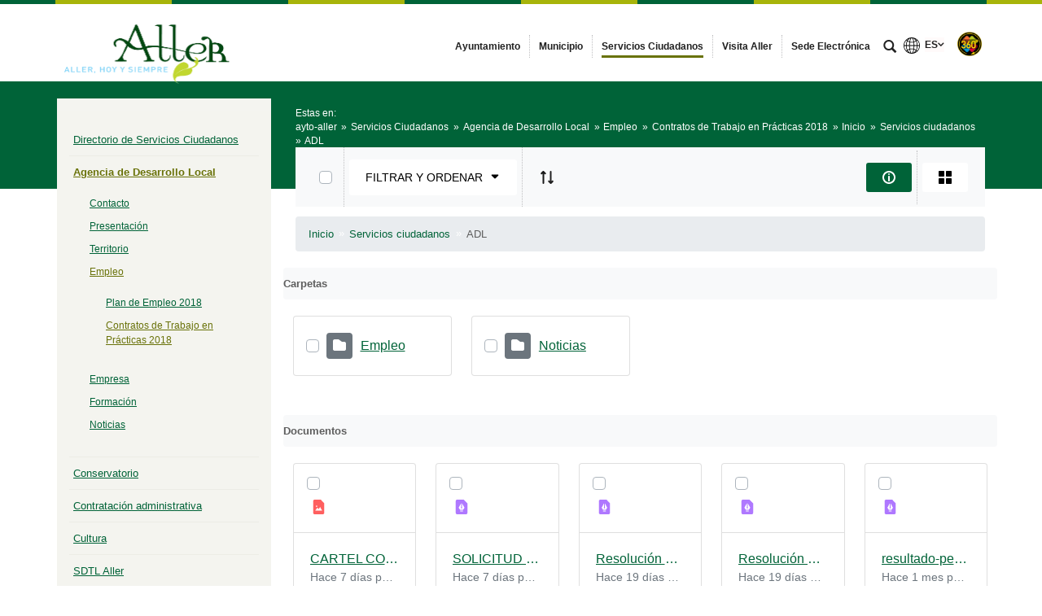

--- FILE ---
content_type: text/html;charset=UTF-8
request_url: https://www.aller.es/contratos-de-trabajo-en-practicas-2018/-/document_library/otBZSSfntN3C/view/3880081?_com_liferay_document_library_web_portlet_DLPortlet_INSTANCE_otBZSSfntN3C_redirect=https%3A%2F%2Fwww.aller.es%3A443%2Fcontratos-de-trabajo-en-practicas-2018%2F-%2Fdocument_library%2FotBZSSfntN3C%2Fview%2F3880690%3F_com_liferay_document_library_web_portlet_DLPortlet_INSTANCE_otBZSSfntN3C_navigation%3Dhome%26_com_liferay_document_library_web_portlet_DLPortlet_INSTANCE_otBZSSfntN3C_deltaFolder%3D%26_com_liferay_document_library_web_portlet_DLPortlet_INSTANCE_otBZSSfntN3C_orderByCol%3DmodifiedDate%26_com_liferay_document_library_web_portlet_DLPortlet_INSTANCE_otBZSSfntN3C_curFolder%3D%26_com_liferay_document_library_web_portlet_DLPortlet_INSTANCE_otBZSSfntN3C_curEntry%3D1%26_com_liferay_document_library_web_portlet_DLPortlet_INSTANCE_otBZSSfntN3C_orderByType%3Ddesc%26p_r_p_resetCur%3Dfalse%26_com_liferay_document_library_web_portlet_DLPortlet_INSTANCE_otBZSSfntN3C_deltaEntry%3D75
body_size: 26152
content:




































	
		
			<!DOCTYPE html>




























































<html class="ltr" dir="ltr" lang="es-ES">

<head>


			<title>
				Contratos de Trabajo en Prácticas 2018 - 
Ayuntamiento de Aller			</title>	
	<meta content="initial-scale=1.0, width=device-width" name="viewport" />

		<link href="https://www.aller.es/o/main-responsive-theme/images/ayto-aller/favicon.ico" rel="Shortcut Icon"/>






































<meta content="text/html; charset=UTF-8" http-equiv="content-type" />












<link data-senna-track="permanent" href="/o/frontend-theme-font-awesome-web/css/main.css" rel="stylesheet" type="text/css" />
<script data-senna-track="permanent" src="/combo?browserId=other&minifierType=js&languageId=es_ES&t=1769392255944&/o/frontend-js-jquery-web/jquery/jquery.min.js&/o/frontend-js-jquery-web/jquery/bootstrap.bundle.min.js&/o/frontend-js-jquery-web/jquery/collapsible_search.js&/o/frontend-js-jquery-web/jquery/fm.js&/o/frontend-js-jquery-web/jquery/form.js&/o/frontend-js-jquery-web/jquery/popper.min.js&/o/frontend-js-jquery-web/jquery/side_navigation.js" type="text/javascript"></script>


<link href="https://www.aller.es/o/main-responsive-theme/images/favicon.ico" rel="icon" />





	

		
			
				<link data-senna-track="temporary" href="https://www.aller.es/contratos-de-trabajo-en-practicas-2018/-/document_library/otBZSSfntN3C/view/3880081" rel="canonical" />
			
		

	

		
			
				<link data-senna-track="temporary" href="https://www.aller.es/contratos-de-trabajo-en-practicas-2018/-/document_library/otBZSSfntN3C/view/3880081" hreflang="es-ES" rel="alternate" />
			
			

	

		
			
				<link data-senna-track="temporary" href="https://www.aller.es/ast/contratos-de-trabajo-en-practicas-2018/-/document_library/otBZSSfntN3C/view/3880081" hreflang="ast-ES" rel="alternate" />
			
			

	

		
			
				<link data-senna-track="temporary" href="https://www.aller.es/en/contratos-de-trabajo-en-practicas-2018/-/document_library/otBZSSfntN3C/view/3880081" hreflang="en-US" rel="alternate" />
			
			

	

		
			
				<link data-senna-track="temporary" href="https://www.aller.es/contratos-de-trabajo-en-practicas-2018/-/document_library/otBZSSfntN3C/view/3880081" hreflang="x-default" rel="alternate" />
			
			

	





<link class="lfr-css-file" data-senna-track="temporary" href="https://www.aller.es/o/main-responsive-theme/css/clay.css?browserId=other&amp;themeId=mainresponsive_WAR_mainresponsivetheme&amp;minifierType=css&amp;languageId=es_ES&amp;t=1763644258000" id="liferayAUICSS" rel="stylesheet" type="text/css" />



<link data-senna-track="temporary" href="/o/frontend-css-web/main.css?browserId=other&amp;themeId=mainresponsive_WAR_mainresponsivetheme&amp;minifierType=css&amp;languageId=es_ES&amp;t=1734592283647" id="liferayPortalCSS" rel="stylesheet" type="text/css" />









	

	





	



	

		<link data-senna-track="temporary" href="/combo?browserId=other&amp;minifierType=&amp;themeId=mainresponsive_WAR_mainresponsivetheme&amp;languageId=es_ES&amp;com_liferay_document_library_web_portlet_DLPortlet_INSTANCE_otBZSSfntN3C:%2Fdocument_library%2Fcss%2Fmain.css&amp;com_liferay_journal_content_web_portlet_JournalContentPortlet_INSTANCE_wZ4dhfrd6sie:%2Fcss%2Fmain.css&amp;com_liferay_site_navigation_menu_web_portlet_SiteNavigationMenuPortlet:%2Fcss%2Fmain.css&amp;t=1763644258000" id="349f3298" rel="stylesheet" type="text/css" />

	







<script data-senna-track="temporary" type="text/javascript">
	// <![CDATA[
		var Liferay = Liferay || {};

		Liferay.Browser = {
			acceptsGzip: function() {
				return true;
			},

			

			getMajorVersion: function() {
				return 131.0;
			},

			getRevision: function() {
				return '537.36';
			},
			getVersion: function() {
				return '131.0';
			},

			

			isAir: function() {
				return false;
			},
			isChrome: function() {
				return true;
			},
			isEdge: function() {
				return false;
			},
			isFirefox: function() {
				return false;
			},
			isGecko: function() {
				return true;
			},
			isIe: function() {
				return false;
			},
			isIphone: function() {
				return false;
			},
			isLinux: function() {
				return false;
			},
			isMac: function() {
				return true;
			},
			isMobile: function() {
				return false;
			},
			isMozilla: function() {
				return false;
			},
			isOpera: function() {
				return false;
			},
			isRtf: function() {
				return true;
			},
			isSafari: function() {
				return true;
			},
			isSun: function() {
				return false;
			},
			isWebKit: function() {
				return true;
			},
			isWindows: function() {
				return false;
			}
		};

		Liferay.Data = Liferay.Data || {};

		Liferay.Data.ICONS_INLINE_SVG = true;

		Liferay.Data.NAV_SELECTOR = '#navigation';

		Liferay.Data.NAV_SELECTOR_MOBILE = '#navigationCollapse';

		Liferay.Data.isCustomizationView = function() {
			return false;
		};

		Liferay.Data.notices = [
			null

			

			
		];

		Liferay.PortletKeys = {
			DOCUMENT_LIBRARY: 'com_liferay_document_library_web_portlet_DLPortlet',
			DYNAMIC_DATA_MAPPING: 'com_liferay_dynamic_data_mapping_web_portlet_DDMPortlet',
			ITEM_SELECTOR: 'com_liferay_item_selector_web_portlet_ItemSelectorPortlet'
		};

		Liferay.PropsValues = {
			JAVASCRIPT_SINGLE_PAGE_APPLICATION_TIMEOUT: 0,
			NTLM_AUTH_ENABLED: false,
			UPLOAD_SERVLET_REQUEST_IMPL_MAX_SIZE: 524288000
		};

		Liferay.ThemeDisplay = {

			

			
				getLayoutId: function() {
					return '157';
				},

				

				getLayoutRelativeControlPanelURL: function() {
					return '/group/ayto-aller/~/control_panel/manage?p_p_id=com_liferay_document_library_web_portlet_DLPortlet_INSTANCE_otBZSSfntN3C';
				},

				getLayoutRelativeURL: function() {
					return '/contratos-de-trabajo-en-practicas-2018';
				},
				getLayoutURL: function() {
					return 'https://www.aller.es/contratos-de-trabajo-en-practicas-2018';
				},
				getParentLayoutId: function() {
					return '79';
				},
				isControlPanel: function() {
					return false;
				},
				isPrivateLayout: function() {
					return 'false';
				},
				isVirtualLayout: function() {
					return false;
				},
			

			getBCP47LanguageId: function() {
				return 'es-ES';
			},
			getCanonicalURL: function() {

				

				return 'https\x3a\x2f\x2fwww\x2ealler\x2ees\x2fcontratos-de-trabajo-en-practicas-2018\x2f-\x2fdocument_library\x2fotBZSSfntN3C\x2fview\x2f3880081';
			},
			getCDNBaseURL: function() {
				return 'https://www.aller.es';
			},
			getCDNDynamicResourcesHost: function() {
				return '';
			},
			getCDNHost: function() {
				return '';
			},
			getCompanyGroupId: function() {
				return '2295845';
			},
			getCompanyId: function() {
				return '10114';
			},
			getDefaultLanguageId: function() {
				return 'es_ES';
			},
			getDoAsUserIdEncoded: function() {
				return '';
			},
			getLanguageId: function() {
				return 'es_ES';
			},
			getParentGroupId: function() {
				return '3804852';
			},
			getPathContext: function() {
				return '';
			},
			getPathImage: function() {
				return '/image';
			},
			getPathJavaScript: function() {
				return '/o/frontend-js-web';
			},
			getPathMain: function() {
				return '/c';
			},
			getPathThemeImages: function() {
				return 'https://www.aller.es/o/main-responsive-theme/images';
			},
			getPathThemeRoot: function() {
				return '/o/main-responsive-theme';
			},
			getPlid: function() {
				return '3883859';
			},
			getPortalURL: function() {
				return 'https://www.aller.es';
			},
			getRealUserId: function() {
				return '10117';
			},
			getScopeGroupId: function() {
				return '3804852';
			},
			getScopeGroupIdOrLiveGroupId: function() {
				return '3804852';
			},
			getSessionId: function() {
				return '';
			},
			getSiteAdminURL: function() {
				return 'https://www.aller.es/group/ayto-aller/~/control_panel/manage?p_p_lifecycle=0&p_p_state=maximized&p_p_mode=view';
			},
			getSiteGroupId: function() {
				return '3804852';
			},
			getURLControlPanel: function() {
				return '/group/control_panel?refererPlid=3883859';
			},
			getURLHome: function() {
				return 'https\x3a\x2f\x2fwww\x2ealler\x2ees\x2fweb\x2fcast';
			},
			getUserEmailAddress: function() {
				return '';
			},
			getUserId: function() {
				return '10117';
			},
			getUserName: function() {
				return '';
			},
			isAddSessionIdToURL: function() {
				return false;
			},
			isImpersonated: function() {
				return false;
			},
			isSignedIn: function() {
				return false;
			},

			isStagedPortlet: function() {
				
					
						return true;
					
					
			},

			isStateExclusive: function() {
				return false;
			},
			isStateMaximized: function() {
				return false;
			},
			isStatePopUp: function() {
				return false;
			}
		};

		var themeDisplay = Liferay.ThemeDisplay;

		Liferay.AUI = {

			

			getAvailableLangPath: function() {
				return 'available_languages.jsp?browserId=other&themeId=mainresponsive_WAR_mainresponsivetheme&colorSchemeId=61&minifierType=js&languageId=es_ES&t=1769393213205';
			},
			getCombine: function() {
				return true;
			},
			getComboPath: function() {
				return '/combo/?browserId=other&minifierType=&languageId=es_ES&t=1734592286366&';
			},
			getDateFormat: function() {
				return '%d/%m/%Y';
			},
			getEditorCKEditorPath: function() {
				return '/o/frontend-editor-ckeditor-web';
			},
			getFilter: function() {
				var filter = 'raw';

				
					
						filter = 'min';
					
					

				return filter;
			},
			getFilterConfig: function() {
				var instance = this;

				var filterConfig = null;

				if (!instance.getCombine()) {
					filterConfig = {
						replaceStr: '.js' + instance.getStaticResourceURLParams(),
						searchExp: '\\.js$'
					};
				}

				return filterConfig;
			},
			getJavaScriptRootPath: function() {
				return '/o/frontend-js-web';
			},
			getLangPath: function() {
				return 'aui_lang.jsp?browserId=other&themeId=mainresponsive_WAR_mainresponsivetheme&colorSchemeId=61&minifierType=js&languageId=es_ES&t=1734592286366';
			},
			getPortletRootPath: function() {
				return '/html/portlet';
			},
			getStaticResourceURLParams: function() {
				return '?browserId=other&minifierType=&languageId=es_ES&t=1734592286366';
			}
		};

		Liferay.authToken = 'YE6YZC4K';

		

		Liferay.currentURL = '\x2fcontratos-de-trabajo-en-practicas-2018\x2f-\x2fdocument_library\x2fotBZSSfntN3C\x2fview\x2f3880081\x3f_com_liferay_document_library_web_portlet_DLPortlet_INSTANCE_otBZSSfntN3C_redirect\x3dhttps\x253A\x252F\x252Fwww\x2ealler\x2ees\x253A443\x252Fcontratos-de-trabajo-en-practicas-2018\x252F-\x252Fdocument_library\x252FotBZSSfntN3C\x252Fview\x252F3880690\x253F_com_liferay_document_library_web_portlet_DLPortlet_INSTANCE_otBZSSfntN3C_navigation\x253Dhome\x2526_com_liferay_document_library_web_portlet_DLPortlet_INSTANCE_otBZSSfntN3C_deltaFolder\x253D\x2526_com_liferay_document_library_web_portlet_DLPortlet_INSTANCE_otBZSSfntN3C_orderByCol\x253DmodifiedDate\x2526_com_liferay_document_library_web_portlet_DLPortlet_INSTANCE_otBZSSfntN3C_curFolder\x253D\x2526_com_liferay_document_library_web_portlet_DLPortlet_INSTANCE_otBZSSfntN3C_curEntry\x253D1\x2526_com_liferay_document_library_web_portlet_DLPortlet_INSTANCE_otBZSSfntN3C_orderByType\x253Ddesc\x2526p_r_p_resetCur\x253Dfalse\x2526_com_liferay_document_library_web_portlet_DLPortlet_INSTANCE_otBZSSfntN3C_deltaEntry\x253D75';
		Liferay.currentURLEncoded = '\x252Fcontratos-de-trabajo-en-practicas-2018\x252F-\x252Fdocument_library\x252FotBZSSfntN3C\x252Fview\x252F3880081\x253F_com_liferay_document_library_web_portlet_DLPortlet_INSTANCE_otBZSSfntN3C_redirect\x253Dhttps\x25253A\x25252F\x25252Fwww\x2ealler\x2ees\x25253A443\x25252Fcontratos-de-trabajo-en-practicas-2018\x25252F-\x25252Fdocument_library\x25252FotBZSSfntN3C\x25252Fview\x25252F3880690\x25253F_com_liferay_document_library_web_portlet_DLPortlet_INSTANCE_otBZSSfntN3C_navigation\x25253Dhome\x252526_com_liferay_document_library_web_portlet_DLPortlet_INSTANCE_otBZSSfntN3C_deltaFolder\x25253D\x252526_com_liferay_document_library_web_portlet_DLPortlet_INSTANCE_otBZSSfntN3C_orderByCol\x25253DmodifiedDate\x252526_com_liferay_document_library_web_portlet_DLPortlet_INSTANCE_otBZSSfntN3C_curFolder\x25253D\x252526_com_liferay_document_library_web_portlet_DLPortlet_INSTANCE_otBZSSfntN3C_curEntry\x25253D1\x252526_com_liferay_document_library_web_portlet_DLPortlet_INSTANCE_otBZSSfntN3C_orderByType\x25253Ddesc\x252526p_r_p_resetCur\x25253Dfalse\x252526_com_liferay_document_library_web_portlet_DLPortlet_INSTANCE_otBZSSfntN3C_deltaEntry\x25253D75';
	// ]]>
</script>

<script src="/o/js_loader_config?t=1769392255927" type="text/javascript"></script>
<script data-senna-track="permanent" src="/combo?browserId=other&minifierType=js&languageId=es_ES&t=1734592286366&/o/frontend-js-web/loader/config.js&/o/frontend-js-web/loader/loader.js&/o/frontend-js-web/aui/aui/aui.js&/o/frontend-js-web/aui/aui-base-html5-shiv/aui-base-html5-shiv.js&/o/frontend-js-web/liferay/browser_selectors.js&/o/frontend-js-web/liferay/modules.js&/o/frontend-js-web/liferay/aui_sandbox.js&/o/frontend-js-web/misc/svg4everybody.js&/o/frontend-js-web/aui/arraylist-add/arraylist-add.js&/o/frontend-js-web/aui/arraylist-filter/arraylist-filter.js&/o/frontend-js-web/aui/arraylist/arraylist.js&/o/frontend-js-web/aui/array-extras/array-extras.js&/o/frontend-js-web/aui/array-invoke/array-invoke.js&/o/frontend-js-web/aui/attribute-base/attribute-base.js&/o/frontend-js-web/aui/attribute-complex/attribute-complex.js&/o/frontend-js-web/aui/attribute-core/attribute-core.js&/o/frontend-js-web/aui/attribute-observable/attribute-observable.js&/o/frontend-js-web/aui/attribute-extras/attribute-extras.js&/o/frontend-js-web/aui/base-base/base-base.js&/o/frontend-js-web/aui/base-pluginhost/base-pluginhost.js&/o/frontend-js-web/aui/classnamemanager/classnamemanager.js&/o/frontend-js-web/aui/datatype-xml-format/datatype-xml-format.js&/o/frontend-js-web/aui/datatype-xml-parse/datatype-xml-parse.js&/o/frontend-js-web/aui/dom-base/dom-base.js&/o/frontend-js-web/aui/dom-core/dom-core.js&/o/frontend-js-web/aui/dom-screen/dom-screen.js&/o/frontend-js-web/aui/dom-style/dom-style.js&/o/frontend-js-web/aui/event-base/event-base.js&/o/frontend-js-web/aui/event-custom-base/event-custom-base.js&/o/frontend-js-web/aui/event-custom-complex/event-custom-complex.js&/o/frontend-js-web/aui/event-delegate/event-delegate.js&/o/frontend-js-web/aui/event-focus/event-focus.js&/o/frontend-js-web/aui/event-hover/event-hover.js&/o/frontend-js-web/aui/event-key/event-key.js&/o/frontend-js-web/aui/event-mouseenter/event-mouseenter.js&/o/frontend-js-web/aui/event-mousewheel/event-mousewheel.js" type="text/javascript"></script>
<script data-senna-track="permanent" src="/combo?browserId=other&minifierType=js&languageId=es_ES&t=1734592286366&/o/frontend-js-web/aui/event-outside/event-outside.js&/o/frontend-js-web/aui/event-resize/event-resize.js&/o/frontend-js-web/aui/event-simulate/event-simulate.js&/o/frontend-js-web/aui/event-synthetic/event-synthetic.js&/o/frontend-js-web/aui/intl/intl.js&/o/frontend-js-web/aui/io-base/io-base.js&/o/frontend-js-web/aui/io-form/io-form.js&/o/frontend-js-web/aui/io-queue/io-queue.js&/o/frontend-js-web/aui/io-upload-iframe/io-upload-iframe.js&/o/frontend-js-web/aui/io-xdr/io-xdr.js&/o/frontend-js-web/aui/json-parse/json-parse.js&/o/frontend-js-web/aui/json-stringify/json-stringify.js&/o/frontend-js-web/aui/node-base/node-base.js&/o/frontend-js-web/aui/node-core/node-core.js&/o/frontend-js-web/aui/node-event-delegate/node-event-delegate.js&/o/frontend-js-web/aui/node-event-simulate/node-event-simulate.js&/o/frontend-js-web/aui/node-focusmanager/node-focusmanager.js&/o/frontend-js-web/aui/node-pluginhost/node-pluginhost.js&/o/frontend-js-web/aui/node-screen/node-screen.js&/o/frontend-js-web/aui/node-style/node-style.js&/o/frontend-js-web/aui/oop/oop.js&/o/frontend-js-web/aui/plugin/plugin.js&/o/frontend-js-web/aui/pluginhost-base/pluginhost-base.js&/o/frontend-js-web/aui/pluginhost-config/pluginhost-config.js&/o/frontend-js-web/aui/querystring-stringify-simple/querystring-stringify-simple.js&/o/frontend-js-web/aui/queue-promote/queue-promote.js&/o/frontend-js-web/aui/selector-css2/selector-css2.js&/o/frontend-js-web/aui/selector-css3/selector-css3.js&/o/frontend-js-web/aui/selector-native/selector-native.js&/o/frontend-js-web/aui/selector/selector.js&/o/frontend-js-web/aui/widget-base/widget-base.js&/o/frontend-js-web/aui/widget-htmlparser/widget-htmlparser.js&/o/frontend-js-web/aui/widget-skin/widget-skin.js&/o/frontend-js-web/aui/widget-uievents/widget-uievents.js&/o/frontend-js-web/aui/yui-throttle/yui-throttle.js&/o/frontend-js-web/aui/aui-base-core/aui-base-core.js" type="text/javascript"></script>
<script data-senna-track="permanent" src="/combo?browserId=other&minifierType=js&languageId=es_ES&t=1734592286366&/o/frontend-js-web/aui/aui-base-lang/aui-base-lang.js&/o/frontend-js-web/aui/aui-classnamemanager/aui-classnamemanager.js&/o/frontend-js-web/aui/aui-component/aui-component.js&/o/frontend-js-web/aui/aui-debounce/aui-debounce.js&/o/frontend-js-web/aui/aui-delayed-task-deprecated/aui-delayed-task-deprecated.js&/o/frontend-js-web/aui/aui-event-base/aui-event-base.js&/o/frontend-js-web/aui/aui-event-input/aui-event-input.js&/o/frontend-js-web/aui/aui-form-validator/aui-form-validator.js&/o/frontend-js-web/aui/aui-node-base/aui-node-base.js&/o/frontend-js-web/aui/aui-node-html5/aui-node-html5.js&/o/frontend-js-web/aui/aui-selector/aui-selector.js&/o/frontend-js-web/aui/aui-timer/aui-timer.js&/o/frontend-js-web/liferay/dependency.js&/o/frontend-js-web/liferay/dom_task_runner.js&/o/frontend-js-web/liferay/events.js&/o/frontend-js-web/liferay/language.js&/o/frontend-js-web/liferay/lazy_load.js&/o/frontend-js-web/liferay/liferay.js&/o/frontend-js-web/liferay/util.js&/o/frontend-js-web/liferay/global.bundle.js&/o/frontend-js-web/liferay/portal.js&/o/frontend-js-web/liferay/portlet.js&/o/frontend-js-web/liferay/workflow.js&/o/frontend-js-web/liferay/form.js&/o/frontend-js-web/liferay/form_placeholders.js&/o/frontend-js-web/liferay/icon.js&/o/frontend-js-web/liferay/menu.js&/o/frontend-js-web/liferay/notice.js&/o/frontend-js-web/liferay/poller.js&/o/frontend-js-web/aui/async-queue/async-queue.js&/o/frontend-js-web/aui/base-build/base-build.js&/o/frontend-js-web/aui/cookie/cookie.js&/o/frontend-js-web/aui/event-touch/event-touch.js&/o/frontend-js-web/aui/overlay/overlay.js&/o/frontend-js-web/aui/querystring-stringify/querystring-stringify.js&/o/frontend-js-web/aui/widget-child/widget-child.js&/o/frontend-js-web/aui/widget-position-align/widget-position-align.js&/o/frontend-js-web/aui/widget-position-constrain/widget-position-constrain.js&/o/frontend-js-web/aui/widget-position/widget-position.js" type="text/javascript"></script>
<script data-senna-track="permanent" src="/combo?browserId=other&minifierType=js&languageId=es_ES&t=1734592286366&/o/frontend-js-web/aui/widget-stack/widget-stack.js&/o/frontend-js-web/aui/widget-stdmod/widget-stdmod.js&/o/frontend-js-web/aui/aui-aria/aui-aria.js&/o/frontend-js-web/aui/aui-io-plugin-deprecated/aui-io-plugin-deprecated.js&/o/frontend-js-web/aui/aui-io-request/aui-io-request.js&/o/frontend-js-web/aui/aui-loading-mask-deprecated/aui-loading-mask-deprecated.js&/o/frontend-js-web/aui/aui-overlay-base-deprecated/aui-overlay-base-deprecated.js&/o/frontend-js-web/aui/aui-overlay-context-deprecated/aui-overlay-context-deprecated.js&/o/frontend-js-web/aui/aui-overlay-manager-deprecated/aui-overlay-manager-deprecated.js&/o/frontend-js-web/aui/aui-overlay-mask-deprecated/aui-overlay-mask-deprecated.js&/o/frontend-js-web/aui/aui-parse-content/aui-parse-content.js&/o/frontend-js-web/liferay/layout_exporter.js&/o/frontend-js-web/liferay/session.js&/o/frontend-js-web/liferay/deprecated.js" type="text/javascript"></script>




	

	<script data-senna-track="temporary" src="/o/js_bundle_config?t=1769392264836" type="text/javascript"></script>


<script data-senna-track="temporary" type="text/javascript">
	// <![CDATA[
		
			
				
		

		

		
	// ]]>
</script>





	
		

			

			
				<script data-senna-track="permanent" id="googleAnalyticsScript" type="text/javascript">
					(function(i, s, o, g, r, a, m) {
						i['GoogleAnalyticsObject'] = r;

						i[r] = i[r] || function() {
							var arrayValue = i[r].q || [];

							i[r].q = arrayValue;

							(i[r].q).push(arguments);
						};

						i[r].l = 1 * new Date();

						a = s.createElement(o);
						m = s.getElementsByTagName(o)[0];
						a.async = 1;
						a.src = g;
						m.parentNode.insertBefore(a, m);
					})(window, document, 'script', '//www.google-analytics.com/analytics.js', 'ga');

					

		

	
                                        
                    
                            
                                    
                                            ga('create', 'G-059QWFBHQ0' , 'auto');
                                    
                            
                    
                    
                                        

					

					

					ga('send', 'pageview');

            		
	                
	                

					
						Liferay.on(
							'endNavigate',
							function(event) {
								ga('set', 'page', event.path);
								ga('send', 'pageview');
                                                                
                                                                
                                                                
							}
						);
					
				</script>
			
		
		



	
		

			

			
		
	



	
		

			

			
				<script async src="https://www.googletagmanager.com/gtag/js?id=G-059QWFBHQ0"></script>
<script>
  window.dataLayer = window.dataLayer || [];
  function gtag(){dataLayer.push(arguments);}
  gtag('js', new Date());

  gtag('config', 'G-059QWFBHQ0');
</script>
			
		
	












	

	





	



	













	
	<link data-senna-track="temporary" href="https://www.aller.es/o/document-library-opener-google-drive-web/css/document_library.css?browserId=other&amp;themeId=mainresponsive_WAR_mainresponsivetheme&amp;minifierType=css&amp;languageId=es_ES&amp;t=1763644258000" rel="stylesheet" type="text/css" />

	<link data-senna-track="temporary" href="https://www.aller.es/o/document-library-opener-one-drive-web/css/document_library.css?browserId=other&amp;themeId=mainresponsive_WAR_mainresponsivetheme&amp;minifierType=css&amp;languageId=es_ES&amp;t=1763644258000" rel="stylesheet" type="text/css" />










<link class="lfr-css-file" data-senna-track="temporary" href="https://www.aller.es/o/main-responsive-theme/css/main.css?browserId=other&amp;themeId=mainresponsive_WAR_mainresponsivetheme&amp;minifierType=css&amp;languageId=es_ES&amp;t=1763644258000" id="liferayThemeCSS" rel="stylesheet" type="text/css" />




	<style data-senna-track="temporary" type="text/css">
		.content-visita-virtual table,
.content-visita-virtual object {
      width: 100% !important;
}
.content-visita-virtual .text{
   width:80%;
}
.content-visita-virtual .code{
   width:20%;
   text-align:right;
}
	</style>





	<style data-senna-track="temporary" type="text/css">

		

			

				

					

#p_p_id_com_liferay_document_library_web_portlet_DLPortlet_INSTANCE_otBZSSfntN3C_ .portlet-content {

}




				

			

		

			

		

			

		

			

		

			

		

			

		

			

		

	</style>


<script type="text/javascript">
// <![CDATA[
Liferay.Loader.require('frontend-js-spa-web@3.0.56/liferay/init.es', function(frontendJsSpaWeb3056LiferayInitEs) {
(function(){
var frontendJsSpaWebLiferayInitEs = frontendJsSpaWeb3056LiferayInitEs;
(function() {var $ = AUI.$;var _ = AUI._;

Liferay.SPA = Liferay.SPA || {};
Liferay.SPA.cacheExpirationTime = -1;
Liferay.SPA.clearScreensCache = false;
Liferay.SPA.debugEnabled = false;
Liferay.SPA.excludedPaths = ["/c/document_library","/documents","/image"];
Liferay.SPA.loginRedirect = '';
Liferay.SPA.navigationExceptionSelectors = ':not([target="_blank"]):not([data-senna-off]):not([data-resource-href]):not([data-cke-saved-href]):not([data-cke-saved-href])';
Liferay.SPA.requestTimeout = 0;
Liferay.SPA.userNotification = {
	message: 'Parece que esto está tardando más de lo esperado.',
	timeout: 30000,
	title: 'Vaya'
};

frontendJsSpaWebLiferayInitEs.default.init(
	function(app) {
		app.setPortletsBlacklist({"com_liferay_nested_portlets_web_portlet_NestedPortletsPortlet":true,"com_liferay_site_navigation_directory_web_portlet_SitesDirectoryPortlet":true,"com_liferay_login_web_portlet_LoginPortlet":true,"index_checker_WAR_indexcheckerportlet":true,"com_liferay_login_web_portlet_FastLoginPortlet":true});
		app.setValidStatusCodes([221,490,494,499,491,492,493,495,220]);
	}
);})();})();
});
// ]]>
</script><link data-senna-track="permanent" href="https://www.aller.es/combo?browserId=other&minifierType=css&languageId=es_ES&t=1734592280191&/o/change-tracking-change-lists-indicator-theme-contributor/change_tracking_change_lists_indicator.css" rel="stylesheet" type = "text/css" />








<script data-senna-track="temporary" type="text/javascript">
	if (window.Analytics) {
		window._com_liferay_document_library_analytics_isViewFileEntry = false;
	}
</script>













<script type="text/javascript">
// <![CDATA[
Liferay.on(
	'ddmFieldBlur', function(event) {
		if (window.Analytics) {
			Analytics.send(
				'fieldBlurred',
				'Form',
				{
					fieldName: event.fieldName,
					focusDuration: event.focusDuration,
					formId: event.formId,
					page: event.page
				}
			);
		}
	}
);

Liferay.on(
	'ddmFieldFocus', function(event) {
		if (window.Analytics) {
			Analytics.send(
				'fieldFocused',
				'Form',
				{
					fieldName: event.fieldName,
					formId: event.formId,
					page: event.page
				}
			);
		}
	}
);

Liferay.on(
	'ddmFormPageShow', function(event) {
		if (window.Analytics) {
			Analytics.send(
				'pageViewed',
				'Form',
				{
					formId: event.formId,
					page: event.page,
					title: event.title
				}
			);
		}
	}
);

Liferay.on(
	'ddmFormSubmit', function(event) {
		if (window.Analytics) {
			Analytics.send(
				'formSubmitted',
				'Form',
				{
					formId: event.formId
				}
			);
		}
	}
);

Liferay.on(
	'ddmFormView', function(event) {
		if (window.Analytics) {
			Analytics.send(
				'formViewed',
				'Form',
				{
					formId: event.formId,
					title: event.title
				}
			);
		}
	}
);
// ]]>
</script>














		<link href="https://www.aller.es/o/main-responsive-theme/images/ayto-aller/favicon.ico" rel="Shortcut Icon"/>

	<!-- HTML5 shim and Respond.js IE8 support of HTML5 elements and media queries -->
    <!--[if IE]>
      <script src="https://oss.maxcdn.com/libs/html5shiv/3.7.0/html5shiv.js"></script>
      <script src="https://oss.maxcdn.com/libs/respond.js/1.3.0/respond.min.js"></script>
    <![endif]-->

</head>

<body class=" controls-visible verdeoscuroverde yui3-skin-sam signed-out public-page organization-site">


















































	<nav aria-label="Enlaces rápidos" class="quick-access-nav" id="hqjt_quickAccessNav">
		<h1 class="hide-accessible">Navegación</h1>

		<ul>
			
				<li><a href="#main-content">Saltar al contenido</a></li>
			

			
		</ul>
	</nav>























































































<div class="container-fluid cast-styles" id="wrapper">
	<header id="banner" role="banner" class="navbar navbar-expand-xl barrasuperior">
		<div class="container">

			<button class="navbar-toggler btn-navbar" type="button" data-toggle="collapse" data-target="#navigation2" aria-controls="navigation2" aria-expanded="false" aria-label="Toggle navigation">
				<span class="icon-bar"></span>
				<span class="icon-bar"></span>
				<span class="icon-bar"></span>
			</button>

			<div class="navbar-header">
				<h1 class="site-title">
					<a class="logo custom-logo" href="https://www.aller.es" title="Ir a ayto-aller">
								<img alt="Ayuntamiento de Aller" height="215" src="/image/layout_set_logo?img_id=9691614&amp;t=1769392283816" width="441" class="logo img-responsive" />
					</a>
				</h1>
			</div>

<nav class="sort-pages modify-pages collapse navbar-collapse justify-content-end" id="navigation2" role="navigation" aria-label="Páginas del sitio web">
	<ul role="menubar" class="navbar-nav">


				<li class="noselected" id="layout_5" role="presentation">
					<a aria-labelledby="layout_5"  href="https://www.aller.es/ayuntamiento"  role="menuitem">
						<span>
							Ayuntamiento
						</span>
					</a>
				</li>


				<li class="noselected" id="layout_6" role="presentation">
					<a aria-labelledby="layout_6"  href="https://www.aller.es/municipio"  role="menuitem">
						<span>
							Municipio
						</span>
					</a>
				</li>


				<li class="selected" id="layout_7" role="presentation">
					<a aria-labelledby="layout_7" aria-haspopup='true' href="https://www.aller.es/servicios-ciudadanos"  role="menuitem">
						<span>
							Servicios Ciudadanos
						</span>
					</a>
				</li>


				<li class="noselected" id="layout_296" role="presentation">
					<a aria-labelledby="layout_296"  href="https://visitaaller.es"  role="menuitem">
						<span>
							Visita Aller
						</span>
					</a>
				</li>


				<li class="noselected" id="layout_265" role="presentation">
					<a aria-labelledby="layout_265"  href="https://ayuntamientodealler.sede.e-ayuntamiento.es/"  role="menuitem">
						<span>
							Sede Electrónica
						</span>
					</a>
				</li>
	</ul>
</nav>			
			<div class="navbar-tools">
				<button class="btn btn-navbar" id="busca_toggle" data-navid="pepito" aria-expanded="false" aria-controls="wrapper-buscador" aria-label="mostrar/ocultar buscador">
					<span class="glyphicon glyphicon-search" aria-hidden="true"></span>
				</button>
				<div class="wrapper-buscador" id="wrapper-buscador" aria-hidden="true" style="display:none">
					<div class="container">
						<div class="buscador navbar-form" id="buscadorextra">

<form name="buscador" method="get" action="https://www.aller.es/web/ayto-aller/buscador?p_p_id=com_liferay_portal_search_web_portlet_SearchPortlet&p_p_lifecycle=0&p_p_state=normal&p_p_mode=view&_com_liferay_portal_search_web_portlet_SearchPortlet_mvcPath=/search.jsp&_com_liferay_portal_search_web_portlet_SearchPortlet_redirect=https://www.aller.es/web/ayto-aller/buscador?p_p_id=com_liferay_portal_search_web_portlet_SearchPortlet&p_p_lifecycle=0&p_p_state=normal&p_p_mode=view&_com_liferay_portal_search_web_portlet_SearchPortlet_keywords=&_com_liferay_portal_search_web_portlet_SearchPortlet_scope=this-site&p_auth="> 
    <input name="p_p_id" type="hidden" value="com_liferay_portal_search_web_portlet_SearchPortlet">
    <input name="p_p_lifecycle" type="hidden" value="0">
    <input name="p_p_state" type="hidden" value="normal">
    <input name="p_p_mode" type="hidden" value="view">
    <input name="_com_liferay_portal_search_web_portlet_SearchPortlet_mvcPath" type="hidden" value="/search.jsp">
    <input name="_com_liferay_portal_search_web_portlet_SearchPortlet_redirect" type="hidden" value="https://www.aller.es/web/ayto-aller/buscador?p_p_id=com_liferay_portal_search_web_portlet_SearchPortlet&p_p_lifecycle=0&p_p_state=normal&p_p_mode=view">
    <input name="_com_liferay_portal_search_web_portlet_SearchPortlet_scope" type="hidden" value="this-site">
    <input name="p_auth" type="hidden" value="">

    <label class="label-buscador m-0 mt-2">Buscar en el sitio</label>
    <input name="_com_liferay_portal_search_web_portlet_SearchPortlet_keywords" type="text" value="" aria-label="buscar" size="30"  class="">

    <input class="lupa-buscador" type="image" src="https://www.aller.es/o/main-responsive-theme/images/forms/lupa.svg" aria-label="buscar" role="button" alt="buscar">

</form>						</div>
					</div>
				</div>
				
					<div id="idiomas">








































	

	<div class="portlet-boundary portlet-boundary_com_liferay_site_navigation_language_web_portlet_SiteNavigationLanguagePortlet_  portlet-static portlet-static-end portlet-barebone portlet-language " id="p_p_id_com_liferay_site_navigation_language_web_portlet_SiteNavigationLanguagePortlet_">
		<span id="p_com_liferay_site_navigation_language_web_portlet_SiteNavigationLanguagePortlet"></span>




	

	
		
			






































	
		
<section class="portlet" id="portlet_com_liferay_site_navigation_language_web_portlet_SiteNavigationLanguagePortlet">


	<div class="portlet-content">

		<div class="autofit-float autofit-row portlet-header">

			<div class="autofit-col autofit-col-end">
				<div class="autofit-section">
				</div>
			</div>
		</div>

		
			<div class=" portlet-content-container">
				


	<div class="portlet-body">



	
		
			
				
					



















































	

				

				
					
						


	

		



































































	

	<div class="lang">
    <div class="icon-idioma"></div>
    <div class="list-idioma">
                            
                        <button class="lang-active" aria-label="selector de idiomas">
<span class="language-entry-short-text" lang="es-ES" >es</span>                        </button>
                    
                        <div class="lang-list">
<a href="/c/portal/update_language?p_l_id=3883859&amp;redirect=%2Fcontratos-de-trabajo-en-practicas-2018%2F-%2Fdocument_library%2FotBZSSfntN3C%2Fview%2F3880081%3F_com_liferay_document_library_web_portlet_DLPortlet_INSTANCE_otBZSSfntN3C_redirect%3Dhttps%253A%252F%252Fwww.aller.es%253A443%252Fcontratos-de-trabajo-en-practicas-2018%252F-%252Fdocument_library%252FotBZSSfntN3C%252Fview%252F3880690%253F_com_liferay_document_library_web_portlet_DLPortlet_INSTANCE_otBZSSfntN3C_navigation%253Dhome%2526_com_liferay_document_library_web_portlet_DLPortlet_INSTANCE_otBZSSfntN3C_deltaFolder%253D%2526_com_liferay_document_library_web_portlet_DLPortlet_INSTANCE_otBZSSfntN3C_orderByCol%253DmodifiedDate%2526_com_liferay_document_library_web_portlet_DLPortlet_INSTANCE_otBZSSfntN3C_curFolder%253D%2526_com_liferay_document_library_web_portlet_DLPortlet_INSTANCE_otBZSSfntN3C_curEntry%253D1%2526_com_liferay_document_library_web_portlet_DLPortlet_INSTANCE_otBZSSfntN3C_orderByType%253Ddesc%2526p_r_p_resetCur%253Dfalse%2526_com_liferay_document_library_web_portlet_DLPortlet_INSTANCE_otBZSSfntN3C_deltaEntry%253D75&amp;languageId=ast_ES" class="language-entry-short-text" lang="ast-ES" >ast</a>                        </div>
    </div>
</div>


	
	
					
				
			
		
	
	


	</div>

			</div>
		
	</div>
</section>
	

		
		







	</div>






					</div>
							<div class="padding-t-small">
								<a href="https://www.aller.es/web/ayto-aller/visita-virtual"><img src="https://www.aller.es/o/main-responsive-theme/images/360_rv.png" class="img-responsive" alt="Asistente Virtual de Turismo" title="Asistente Virtual de Turismo" style="width:30px; height:30px;"/></a>
							</div>
			</div>

		</div>
	</header>


	<section id="content">
		<h2 class="hide-accessible" role="heading" aria-level="1">Contratos de Trabajo en Prácticas 2018 - ayto-aller</h2>

































































<div class="bgcontenidobody page-contratos-de-trabajo-en-practicas-2018" id="main-content" role="main">
	<div class="cuerpocentral container">	
		<div class="portlet-layout row">
		  	<div class="portlet-column col-12 col-lg-3">			  	
			  	<nav role="navigation" class="navbar sort-pages modify-pages navbar-collapse navbar-default">
			  		<div class="container">				  	 
						<div class="navbar-header">
			  				<button id="nav-navbar-btn" class="btn navbar-toggler btn-navbar" type="button" data-toggle="collapse" data-target="#column-1" aria-controls="column-1" aria-expanded="false" aria-label="Toggle navigation">
			  					<span class="icon-bar"></span>
								<span class="icon-bar"></span>
								<span class="icon-bar"></span>
							</button>
			  			</div>
			  			<div class="lfr-column migas w-100 d-lg-none">
                            <div class="migas">
                                <span>Estas en:</span>
                                







































	

	<div class="portlet-boundary portlet-boundary_com_liferay_site_navigation_breadcrumb_web_portlet_SiteNavigationBreadcrumbPortlet_  portlet-static portlet-static-end portlet-barebone portlet-breadcrumb " id="p_p_id_com_liferay_site_navigation_breadcrumb_web_portlet_SiteNavigationBreadcrumbPortlet_INSTANCE_bread_">
		<span id="p_com_liferay_site_navigation_breadcrumb_web_portlet_SiteNavigationBreadcrumbPortlet_INSTANCE_bread"></span>




	

	
		
			






































	
		
<section class="portlet" id="portlet_com_liferay_site_navigation_breadcrumb_web_portlet_SiteNavigationBreadcrumbPortlet_INSTANCE_bread">


	<div class="portlet-content">

		<div class="autofit-float autofit-row portlet-header">

			<div class="autofit-col autofit-col-end">
				<div class="autofit-section">
				</div>
			</div>
		</div>

		
			<div class=" portlet-content-container">
				


	<div class="portlet-body">



	
		
			
				
					



















































	

				

				
					
						


	

		































































<nav aria-label="Ruta de navegación" id="_com_liferay_site_navigation_breadcrumb_web_portlet_SiteNavigationBreadcrumbPortlet_INSTANCE_bread_breadcrumbs-defaultScreen">
	

		

			<ol class="breadcrumb">
			<li class="breadcrumb-item">
					<a class="breadcrumb-link" href="https://www.aller.es" title="ayto-aller">
						<span class="breadcrumb-text-truncate">ayto-aller</span>
					</a>
			</li>
			<li class="breadcrumb-item">
					<a class="breadcrumb-link" href="https://www.aller.es/servicios-ciudadanos" title="Servicios Ciudadanos">
						<span class="breadcrumb-text-truncate">Servicios Ciudadanos</span>
					</a>
			</li>
			<li class="breadcrumb-item">
					<a class="breadcrumb-link" href="https://www.aller.es/agencia-de-desarrollo-local" title="Agencia de Desarrollo Local">
						<span class="breadcrumb-text-truncate">Agencia de Desarrollo Local</span>
					</a>
			</li>
			<li class="breadcrumb-item">
					<a class="breadcrumb-link" href="https://www.aller.es/empleo" title="Empleo">
						<span class="breadcrumb-text-truncate">Empleo</span>
					</a>
			</li>
			<li class="breadcrumb-item">
					<a class="breadcrumb-link" href="https://www.aller.es/contratos-de-trabajo-en-practicas-2018" title="Contratos de Trabajo en Prácticas 2018">
						<span class="breadcrumb-text-truncate">Contratos de Trabajo en Prácticas 2018</span>
					</a>
			</li>
			<li class="breadcrumb-item">
					<a class="breadcrumb-link" href="https://www.aller.es:443/contratos-de-trabajo-en-practicas-2018?p_p_id=com_liferay_document_library_web_portlet_DLPortlet_INSTANCE_otBZSSfntN3C&p_p_lifecycle=0&p_p_state=normal&p_p_mode=view&_com_liferay_document_library_web_portlet_DLPortlet_INSTANCE_otBZSSfntN3C_mvcRenderCommandName=%2Fdocument_library%2Fview" title="Inicio">
						<span class="breadcrumb-text-truncate">Inicio</span>
					</a>
			</li>
			<li class="breadcrumb-item">
					<a class="breadcrumb-link" href="https://www.aller.es:443/contratos-de-trabajo-en-practicas-2018/-/document_library/otBZSSfntN3C/view/3806570" title="Servicios ciudadanos">
						<span class="breadcrumb-text-truncate">Servicios ciudadanos</span>
					</a>
			</li>
			<li class="breadcrumb-item">
					<span class="active breadcrumb-text-truncate">ADL</span>
			</li>
	</ol>

	
</nav>

	
	
					
				
			
		
	
	


	</div>

			</div>
		
	</div>
</section>
	

		
		







	</div>







                            </div>
                        </div>
				      	<div id="column-1" class="portlet-column portlet-column-first menu-izquierda collapse navbar-collapse layout-box" style="height: auto;">
					    	<span class="portlet-title">Men&uacute;</span>
							







































	

	<div class="portlet-boundary portlet-boundary_com_liferay_site_navigation_menu_web_portlet_SiteNavigationMenuPortlet_  portlet-static portlet-static-end portlet-barebone portlet-navigation " id="p_p_id_com_liferay_site_navigation_menu_web_portlet_SiteNavigationMenuPortlet_INSTANCE_navLeft_">
		<span id="p_com_liferay_site_navigation_menu_web_portlet_SiteNavigationMenuPortlet_INSTANCE_navLeft"></span>




	

	
		
			






































	
		
<section class="portlet" id="portlet_com_liferay_site_navigation_menu_web_portlet_SiteNavigationMenuPortlet_INSTANCE_navLeft">


	<div class="portlet-content">

		<div class="autofit-float autofit-row portlet-header">

			<div class="autofit-col autofit-col-end">
				<div class="autofit-section">
				</div>
			</div>
		</div>

		
			<div class=" portlet-content-container">
				


	<div class="portlet-body">



	
		
			
				
					



















































	

				

				
					
						


	

		




















	
	
		


	<nav aria-label="Páginas del sitio web" class="list-menu">
		<ul class="layouts level-1">



				<li class="lfr-nav-item">
						<a class="lfr-nav-item" href="https://www.aller.es/directorio-de-servicios-ciudadanos" >Directorio de Servicios Ciudadanos</a>

				</li>



				<li class="lfr-nav-item open selected active">
						<a class="lfr-nav-item open selected active" href="https://www.aller.es/agencia-de-desarrollo-local" >Agencia de Desarrollo Local</a>

		<ul class="layouts level-2">



				<li class="lfr-nav-item">
						<a class="lfr-nav-item" href="https://www.aller.es/contacto1" >Contacto</a>

				</li>



				<li class="lfr-nav-item">
						<a class="lfr-nav-item" href="https://www.aller.es/presentacion" >Presentación</a>

				</li>



				<li class="lfr-nav-item">
						<a class="lfr-nav-item" href="https://www.aller.es/territorio" >Territorio</a>

				</li>



				<li class="lfr-nav-item open selected active">
						<a class="lfr-nav-item open selected active" href="https://www.aller.es/empleo" >Empleo</a>

		<ul class="layouts level-3">



				<li class="lfr-nav-item">
						<a class="lfr-nav-item" href="https://www.aller.es/plan-de-empleo-2018" >Plan de Empleo 2018</a>

				</li>



				<li class="lfr-nav-item open selected active">
						<a class="lfr-nav-item open selected active" href="https://www.aller.es/contratos-de-trabajo-en-practicas-2018" >Contratos de Trabajo en Prácticas 2018</a>

				</li>
		</ul>
				</li>



				<li class="lfr-nav-item">
						<a class="lfr-nav-item" href="https://www.aller.es/empresa" >Empresa</a>

				</li>



				<li class="lfr-nav-item">
						<a class="lfr-nav-item" href="https://www.aller.es/formacion" >Formación</a>

				</li>



				<li class="lfr-nav-item">
						<a class="lfr-nav-item" href="https://www.aller.es/noticias2" >Noticias</a>

				</li>
		</ul>
				</li>



				<li class="lfr-nav-item">
						<a class="lfr-nav-item" href="https://www.aller.es/conservatorio" >Conservatorio</a>

				</li>



				<li class="lfr-nav-item">
						<a class="lfr-nav-item" href="https://www.aller.es/contratacion-administrativa" >Contratación administrativa</a>

				</li>



				<li class="lfr-nav-item">
						<a class="lfr-nav-item" href="https://www.aller.es/cultura" >Cultura</a>

				</li>



				<li class="lfr-nav-item">
						<a class="lfr-nav-item" href="https://www.aller.es/cdtl-aller" >SDTL Aller</a>

				</li>



				<li class="lfr-nav-item">
						<a class="lfr-nav-item" href="https://www.aller.es/deportes" >Deportes</a>

				</li>



				<li class="lfr-nav-item">
						<a class="lfr-nav-item" href="https://www.aller.es/escuela-0-3-anos" >Escuela 0-3 años</a>

				</li>



				<li class="lfr-nav-item">
						<a class="lfr-nav-item" href="https://www.aller.es/igualdad" >Igualdad</a>

				</li>



				<li class="lfr-nav-item">
						<a class="lfr-nav-item" href="https://www.aller.es/juventud" >Juventud</a>

				</li>



				<li class="lfr-nav-item">
						<a class="lfr-nav-item" href="https://www.aller.es/medio-ambiente" >Medio ambiente</a>

				</li>



				<li class="lfr-nav-item">
						<a class="lfr-nav-item" href="https://www.aller.es/medio-rural" >Medio rural</a>

				</li>



				<li class="lfr-nav-item">
						<a class="lfr-nav-item" href="https://www.aller.es/policia" >Policía</a>

				</li>



				<li class="lfr-nav-item">
						<a class="lfr-nav-item" href="https://www.aller.es/servicios-economicos" >Servicios económicos</a>

				</li>



				<li class="lfr-nav-item">
						<a class="lfr-nav-item" href="https://www.aller.es/servicios-sociales" >Servicios sociales</a>

				</li>
		</ul>
	</nav>

	
	
	


	
	
					
				
			
		
	
	


	</div>

			</div>
		
	</div>
</section>
	

		
		







	</div>






            
				    	</div>
				    </div>
			    </nav>
		    </div>
		    <div class="portlet-column col-12 col-lg-9">
		    	<div class="lfr-column migas d-none d-lg-block">
			    	<div class="migas">
			        	<span>Estas en:</span>
						







































	

	<div class="portlet-boundary portlet-boundary_com_liferay_site_navigation_breadcrumb_web_portlet_SiteNavigationBreadcrumbPortlet_  portlet-static portlet-static-end portlet-barebone portlet-breadcrumb " id="p_p_id_com_liferay_site_navigation_breadcrumb_web_portlet_SiteNavigationBreadcrumbPortlet_INSTANCE_bread_">
		<span id="p_com_liferay_site_navigation_breadcrumb_web_portlet_SiteNavigationBreadcrumbPortlet_INSTANCE_bread"></span>




	

	
		
			






































	
		
<section class="portlet" id="portlet_com_liferay_site_navigation_breadcrumb_web_portlet_SiteNavigationBreadcrumbPortlet_INSTANCE_bread">


	<div class="portlet-content">

		<div class="autofit-float autofit-row portlet-header">

			<div class="autofit-col autofit-col-end">
				<div class="autofit-section">
				</div>
			</div>
		</div>

		
			<div class=" portlet-content-container">
				


	<div class="portlet-body">



	
		
			
				
					



















































	

				

				
					
						


	

		































































<nav aria-label="Ruta de navegación" id="_com_liferay_site_navigation_breadcrumb_web_portlet_SiteNavigationBreadcrumbPortlet_INSTANCE_bread_breadcrumbs-defaultScreen">
	

		

			<ol class="breadcrumb">
			<li class="breadcrumb-item">
					<a class="breadcrumb-link" href="https://www.aller.es" title="ayto-aller">
						<span class="breadcrumb-text-truncate">ayto-aller</span>
					</a>
			</li>
			<li class="breadcrumb-item">
					<a class="breadcrumb-link" href="https://www.aller.es/servicios-ciudadanos" title="Servicios Ciudadanos">
						<span class="breadcrumb-text-truncate">Servicios Ciudadanos</span>
					</a>
			</li>
			<li class="breadcrumb-item">
					<a class="breadcrumb-link" href="https://www.aller.es/agencia-de-desarrollo-local" title="Agencia de Desarrollo Local">
						<span class="breadcrumb-text-truncate">Agencia de Desarrollo Local</span>
					</a>
			</li>
			<li class="breadcrumb-item">
					<a class="breadcrumb-link" href="https://www.aller.es/empleo" title="Empleo">
						<span class="breadcrumb-text-truncate">Empleo</span>
					</a>
			</li>
			<li class="breadcrumb-item">
					<a class="breadcrumb-link" href="https://www.aller.es/contratos-de-trabajo-en-practicas-2018" title="Contratos de Trabajo en Prácticas 2018">
						<span class="breadcrumb-text-truncate">Contratos de Trabajo en Prácticas 2018</span>
					</a>
			</li>
			<li class="breadcrumb-item">
					<a class="breadcrumb-link" href="https://www.aller.es:443/contratos-de-trabajo-en-practicas-2018?p_p_id=com_liferay_document_library_web_portlet_DLPortlet_INSTANCE_otBZSSfntN3C&p_p_lifecycle=0&p_p_state=normal&p_p_mode=view&_com_liferay_document_library_web_portlet_DLPortlet_INSTANCE_otBZSSfntN3C_mvcRenderCommandName=%2Fdocument_library%2Fview" title="Inicio">
						<span class="breadcrumb-text-truncate">Inicio</span>
					</a>
			</li>
			<li class="breadcrumb-item">
					<a class="breadcrumb-link" href="https://www.aller.es:443/contratos-de-trabajo-en-practicas-2018/-/document_library/otBZSSfntN3C/view/3806570" title="Servicios ciudadanos">
						<span class="breadcrumb-text-truncate">Servicios ciudadanos</span>
					</a>
			</li>
			<li class="breadcrumb-item">
					<span class="active breadcrumb-text-truncate">ADL</span>
			</li>
	</ol>

	
</nav>

	
	
					
				
			
		
	
	


	</div>

			</div>
		
	</div>
</section>
	

		
		







	</div>






               
			        </div>          
			    </div>    	
			    <div id="column-2" class="portlet-column portlet-column-last columna-derecha-larga"> 			    
			       <div class="portlet-dropzone portlet-column-content portlet-column-content-last" id="layout-column_column-2">







































	

	<div class="portlet-boundary portlet-boundary_com_liferay_document_library_web_portlet_DLPortlet_  portlet-static portlet-static-end portlet-barebone portlet-document-library " id="p_p_id_com_liferay_document_library_web_portlet_DLPortlet_INSTANCE_otBZSSfntN3C_">
		<span id="p_com_liferay_document_library_web_portlet_DLPortlet_INSTANCE_otBZSSfntN3C"></span>




	

	
		
			






































	
		
<section class="portlet" id="portlet_com_liferay_document_library_web_portlet_DLPortlet_INSTANCE_otBZSSfntN3C">


	<div class="portlet-content">

		<div class="autofit-float autofit-row portlet-header">

			<div class="autofit-col autofit-col-end">
				<div class="autofit-section">
				</div>
			</div>
		</div>

		
			<div class=" portlet-content-container">
				


	<div class="portlet-body">



	
		
			
				
					



















































	

				

				
					
						


	

		










































	
	
		

		

		

		

		
			
		

		

		











































		







































<div  id="_com_liferay_document_library_web_portlet_DLPortlet_INSTANCE_otBZSSfntN3C_entriesManagementToolbar"><nav class="management-bar management-bar-light navbar navbar-expand-md"><div class="container-fluid container-fluid-max-xl"><ul class="navbar-nav"><li class="nav-item"><div class="custom-control custom-checkbox"><label><input  class="custom-control-input" ref="input" type="checkbox"/><span class="custom-control-label"><span class="custom-control-label-text sr-only">Seleccionar elementos</span></span></label></div></li><li class="dropdown nav-item"><div class="dropdown"><button aria-expanded="false" aria-haspopup="true" class="dropdown-toggle btn nav-link btn-unstyled" data-onclick="toggle" data-onkeydown="null" ref="triggerButton" type="button"><span class="navbar-breakpoint-down-d-none">Filtrar y ordenar<svg class="lexicon-icon lexicon-icon-caret-bottom inline-item inline-item-after" focusable="false" role="presentation"><use xlink:href="https://www.aller.es/o/main-responsive-theme/images/clay/icons.svg#caret-bottom"/></svg></span><span class="navbar-breakpoint-d-none"><svg class="lexicon-icon lexicon-icon-filter" focusable="false" role="presentation"><use xlink:href="https://www.aller.es/o/main-responsive-theme/images/clay/icons.svg#filter"/></svg></span></button><div class="dropdown-menu" ref="menu"><ul class="list-unstyled"><li class="dropdown-subheader" role="presentation">Filtrar por navegación</li><li data-onclick="null" data-onkeydown="null" tabindex="-1"><a  class=" dropdown-item active" href="https://www.aller.es:443/contratos-de-trabajo-en-practicas-2018?p_p_id=com_liferay_document_library_web_portlet_DLPortlet_INSTANCE_otBZSSfntN3C&amp;p_p_lifecycle=0&amp;p_p_state=normal&amp;p_p_mode=view&amp;_com_liferay_document_library_web_portlet_DLPortlet_INSTANCE_otBZSSfntN3C_redirect=https%3A%2F%2Fwww.aller.es%3A443%2Fcontratos-de-trabajo-en-practicas-2018%2F-%2Fdocument_library%2FotBZSSfntN3C%2Fview%2F3880690%3F_com_liferay_document_library_web_portlet_DLPortlet_INSTANCE_otBZSSfntN3C_navigation%3Dhome%26_com_liferay_document_library_web_portlet_DLPortlet_INSTANCE_otBZSSfntN3C_deltaFolder%3D%26_com_liferay_document_library_web_portlet_DLPortlet_INSTANCE_otBZSSfntN3C_orderByCol%3DmodifiedDate%26_com_liferay_document_library_web_portlet_DLPortlet_INSTANCE_otBZSSfntN3C_curFolder%3D%26_com_liferay_document_library_web_portlet_DLPortlet_INSTANCE_otBZSSfntN3C_curEntry%3D1%26_com_liferay_document_library_web_portlet_DLPortlet_INSTANCE_otBZSSfntN3C_orderByType%3Ddesc%26p_r_p_resetCur%3Dfalse%26_com_liferay_document_library_web_portlet_DLPortlet_INSTANCE_otBZSSfntN3C_deltaEntry%3D75&amp;_com_liferay_document_library_web_portlet_DLPortlet_INSTANCE_otBZSSfntN3C_mvcRenderCommandName=%2Fdocument_library%2Fview&amp;_com_liferay_document_library_web_portlet_DLPortlet_INSTANCE_otBZSSfntN3C_folderId=3880081&amp;_com_liferay_document_library_web_portlet_DLPortlet_INSTANCE_otBZSSfntN3C_navigation=home">Todos</a></li><li data-onclick="null" data-onkeydown="null" tabindex="-1"><button class="btn dropdown-item btn-sm btn-link" aria-label="Tipo del documento" type="button">Tipo del documento</button></li><li class="dropdown-subheader" role="presentation">Ordenar por</li><li data-onclick="null" data-onkeydown="null" tabindex="-1"><a  class=" dropdown-item" href="https://www.aller.es:443/contratos-de-trabajo-en-practicas-2018/-/document_library/otBZSSfntN3C/view/3880081?_com_liferay_document_library_web_portlet_DLPortlet_INSTANCE_otBZSSfntN3C_navigation=home&amp;_com_liferay_document_library_web_portlet_DLPortlet_INSTANCE_otBZSSfntN3C_fileEntryTypeId=-1&amp;_com_liferay_document_library_web_portlet_DLPortlet_INSTANCE_otBZSSfntN3C_orderByCol=size">Tamaño</a></li><li data-onclick="null" data-onkeydown="null" tabindex="-1"><a  class=" dropdown-item" href="https://www.aller.es:443/contratos-de-trabajo-en-practicas-2018/-/document_library/otBZSSfntN3C/view/3880081?_com_liferay_document_library_web_portlet_DLPortlet_INSTANCE_otBZSSfntN3C_navigation=home&amp;_com_liferay_document_library_web_portlet_DLPortlet_INSTANCE_otBZSSfntN3C_fileEntryTypeId=-1&amp;_com_liferay_document_library_web_portlet_DLPortlet_INSTANCE_otBZSSfntN3C_orderByCol=downloads">Descargas</a></li><li data-onclick="null" data-onkeydown="null" tabindex="-1"><a  class=" dropdown-item active" href="https://www.aller.es:443/contratos-de-trabajo-en-practicas-2018/-/document_library/otBZSSfntN3C/view/3880081?_com_liferay_document_library_web_portlet_DLPortlet_INSTANCE_otBZSSfntN3C_navigation=home&amp;_com_liferay_document_library_web_portlet_DLPortlet_INSTANCE_otBZSSfntN3C_fileEntryTypeId=-1&amp;_com_liferay_document_library_web_portlet_DLPortlet_INSTANCE_otBZSSfntN3C_orderByCol=modifiedDate">Fecha de modificación</a></li><li data-onclick="null" data-onkeydown="null" tabindex="-1"><a  class=" dropdown-item" href="https://www.aller.es:443/contratos-de-trabajo-en-practicas-2018/-/document_library/otBZSSfntN3C/view/3880081?_com_liferay_document_library_web_portlet_DLPortlet_INSTANCE_otBZSSfntN3C_navigation=home&amp;_com_liferay_document_library_web_portlet_DLPortlet_INSTANCE_otBZSSfntN3C_fileEntryTypeId=-1&amp;_com_liferay_document_library_web_portlet_DLPortlet_INSTANCE_otBZSSfntN3C_orderByCol=creationDate">Fecha de creación</a></li><li data-onclick="null" data-onkeydown="null" tabindex="-1"><a  class=" dropdown-item" href="https://www.aller.es:443/contratos-de-trabajo-en-practicas-2018/-/document_library/otBZSSfntN3C/view/3880081?_com_liferay_document_library_web_portlet_DLPortlet_INSTANCE_otBZSSfntN3C_navigation=home&amp;_com_liferay_document_library_web_portlet_DLPortlet_INSTANCE_otBZSSfntN3C_fileEntryTypeId=-1&amp;_com_liferay_document_library_web_portlet_DLPortlet_INSTANCE_otBZSSfntN3C_orderByCol=title">Título</a></li></ul></div></div></li><li class="nav-item"><a  class=" nav-link nav-link-monospaced order-arrow-down-active" href="https://www.aller.es:443/contratos-de-trabajo-en-practicas-2018/-/document_library/otBZSSfntN3C/view/3880081?_com_liferay_document_library_web_portlet_DLPortlet_INSTANCE_otBZSSfntN3C_navigation=home&amp;_com_liferay_document_library_web_portlet_DLPortlet_INSTANCE_otBZSSfntN3C_fileEntryTypeId=-1&amp;_com_liferay_document_library_web_portlet_DLPortlet_INSTANCE_otBZSSfntN3C_orderByType=asc" title="Invertir dirección de ordenación"><svg class="lexicon-icon lexicon-icon-order-arrow" focusable="false" role="presentation"><use xlink:href="https://www.aller.es/o/main-responsive-theme/images/clay/icons.svg#order-arrow"/></svg></a></li></ul><ul class="navbar-nav"><li class="nav-item"><button class="btn nav-link nav-link-monospaced btn-unstyled" aria-label="info-circle-open" title="Información" type="button"><svg class="lexicon-icon lexicon-icon-info-circle-open" focusable="false" role="presentation"><use xlink:href="https://www.aller.es/o/main-responsive-theme/images/clay/icons.svg#info-circle-open"/></svg></button></li><li class="dropdown nav-item"><div class="dropdown"><button aria-expanded="false" aria-haspopup="true" class="dropdown-toggle btn nav-link nav-link-monospaced btn-unstyled" data-onclick="toggle" data-onkeydown="null" ref="triggerButton" title="Estilo de presentación" type="button"><svg class="lexicon-icon lexicon-icon-cards2" focusable="false" role="presentation"><use xlink:href="https://www.aller.es/o/main-responsive-theme/images/clay/icons.svg#cards2"/></svg></button><div class="dropdown-menu dropdown-menu-indicator-start" ref="menu"><ul class="list-unstyled"><li data-onclick="null" data-onkeydown="null" tabindex="-1"><a  class=" dropdown-item active" href="https://www.aller.es:443/contratos-de-trabajo-en-practicas-2018/-/document_library/otBZSSfntN3C/view/3880081?_com_liferay_document_library_web_portlet_DLPortlet_INSTANCE_otBZSSfntN3C_navigation=home&amp;_com_liferay_document_library_web_portlet_DLPortlet_INSTANCE_otBZSSfntN3C_displayStyle=icon"><span class="dropdown-item-indicator-start"><svg class="lexicon-icon lexicon-icon-cards2" focusable="false" role="presentation"><use xlink:href="https://www.aller.es/o/main-responsive-theme/images/clay/icons.svg#cards2"/></svg></span>Tarjetas</a></li><li data-onclick="null" data-onkeydown="null" tabindex="-1"><a  class=" dropdown-item" href="https://www.aller.es:443/contratos-de-trabajo-en-practicas-2018/-/document_library/otBZSSfntN3C/view/3880081?_com_liferay_document_library_web_portlet_DLPortlet_INSTANCE_otBZSSfntN3C_navigation=home&amp;_com_liferay_document_library_web_portlet_DLPortlet_INSTANCE_otBZSSfntN3C_displayStyle=descriptive"><span class="dropdown-item-indicator-start"><svg class="lexicon-icon lexicon-icon-list" focusable="false" role="presentation"><use xlink:href="https://www.aller.es/o/main-responsive-theme/images/clay/icons.svg#list"/></svg></span>Lista</a></li><li data-onclick="null" data-onkeydown="null" tabindex="-1"><a  class=" dropdown-item" href="https://www.aller.es:443/contratos-de-trabajo-en-practicas-2018/-/document_library/otBZSSfntN3C/view/3880081?_com_liferay_document_library_web_portlet_DLPortlet_INSTANCE_otBZSSfntN3C_navigation=home&amp;_com_liferay_document_library_web_portlet_DLPortlet_INSTANCE_otBZSSfntN3C_displayStyle=list"><span class="dropdown-item-indicator-start"><svg class="lexicon-icon lexicon-icon-table" focusable="false" role="presentation"><use xlink:href="https://www.aller.es/o/main-responsive-theme/images/clay/icons.svg#table"/></svg></span>Tabla</a></li></ul></div></div></li></ul></div></nav></div>

		

		<div id="rzlm"><div class="bulk-status-container"><div class="bulk-status closed"><div class="bulk-status-content"><span aria-hidden="true" class="loading-animation loading-animation-light loading-animation-sm"></span><span>Procesando acciones…</span></div></div></div></div>

		<div id="_com_liferay_document_library_web_portlet_DLPortlet_INSTANCE_otBZSSfntN3C_documentLibraryContainer">

			

			<div class="closed  sidenav-container sidenav-right" id="_com_liferay_document_library_web_portlet_DLPortlet_INSTANCE_otBZSSfntN3C_infoPanelId">
				
					
					
				

				



























<div class="info-panel sidenav-menu-slider">
	<div class="sidebar sidebar-default sidenav-menu">
		<a href="javascript:;" class="icon-monospaced sidenav-close visible-xs-block" id="_com_liferay_document_library_web_portlet_DLPortlet_INSTANCE_otBZSSfntN3C_qfkd__column2__0" ><svg aria-hidden="true" class="lexicon-icon lexicon-icon-times" focusable="false" ><use data-href="https://www.aller.es/o/main-responsive-theme/images/lexicon/icons.svg#times"></use></svg></a>

		<div id="_com_liferay_document_library_web_portlet_DLPortlet_INSTANCE_otBZSSfntN3C_sidebarPanel">
					










































	

		

		<div class="sidebar-header">
			<ul class="sidebar-actions">
				<li>
					










































				</li>
				<li>
					










































				</li>
			</ul>

			<h1 class="sidebar-title">
				ADL
			</h1>

			<h2 class="sidebar-subtitle">
				Carpeta
			</h2>
		</div>

		<div class="sidebar-body">
			















































	

	<input name="_com_liferay_document_library_web_portlet_DLPortlet_INSTANCE_otBZSSfntN3C_tabs1TabsScroll" type="hidden" />

	
		
			<ul class="lfr-nav mb-3 mb-lg-4 nav nav-underline navbar-no-collapse" data-tabs-namespace="_com_liferay_document_library_web_portlet_DLPortlet_INSTANCE_otBZSSfntN3C_tabs1">
		
	

	

		<li class="nav-item" data-tab-name="details" id="_com_liferay_document_library_web_portlet_DLPortlet_INSTANCE_otBZSSfntN3C_tabs110010111697105108115TabsId">
			<a class="nav-link active" href="javascript:;" onClick="">
				Detalles
			</a>
		</li>

	

	

	
		
			</ul>
		
	

	


				









































<div class=""  id="_com_liferay_document_library_web_portlet_DLPortlet_INSTANCE_otBZSSfntN3C_tabs110010111697105108115TabsSection">
					<dl class="sidebar-block">
						<dt class="sidebar-dt">
							Número de elementos
						</dt>

						

						<dd class="sidebar-dd">
							64
						</dd>

						
							<dt class="sidebar-dt">
								Creado por
							</dt>
							<dd class="sidebar-dd">
								Administrador Plataforma
							</dd>

							

							










































	<dt class="sidebar-dt">
		Localización
	</dt>
	<dd class="sidebar-dd">

		

		<a  class="link-secondary" href="https://www.aller.es:443/contratos-de-trabajo-en-practicas-2018/-/document_library/otBZSSfntN3C/view/3806570?_com_liferay_document_library_web_portlet_DLPortlet_INSTANCE_otBZSSfntN3C_redirect=https%3A%2F%2Fwww.aller.es%3A443%2Fcontratos-de-trabajo-en-practicas-2018%2F-%2Fdocument_library%2FotBZSSfntN3C%2Fview%2F3880081%3F_com_liferay_document_library_web_portlet_DLPortlet_INSTANCE_otBZSSfntN3C_redirect%3Dhttps%253A%252F%252Fwww.aller.es%253A443%252Fcontratos-de-trabajo-en-practicas-2018%252F-%252Fdocument_library%252FotBZSSfntN3C%252Fview%252F3880690%253F_com_liferay_document_library_web_portlet_DLPortlet_INSTANCE_otBZSSfntN3C_navigation%253Dhome%2526_com_liferay_document_library_web_portlet_DLPortlet_INSTANCE_otBZSSfntN3C_deltaFolder%253D%2526_com_liferay_document_library_web_portlet_DLPortlet_INSTANCE_otBZSSfntN3C_orderByCol%253DmodifiedDate%2526_com_liferay_document_library_web_portlet_DLPortlet_INSTANCE_otBZSSfntN3C_curFolder%253D%2526_com_liferay_document_library_web_portlet_DLPortlet_INSTANCE_otBZSSfntN3C_curEntry%253D1%2526_com_liferay_document_library_web_portlet_DLPortlet_INSTANCE_otBZSSfntN3C_orderByType%253Ddesc%2526p_r_p_resetCur%253Dfalse%2526_com_liferay_document_library_web_portlet_DLPortlet_INSTANCE_otBZSSfntN3C_deltaEntry%253D75" id="hqap"><svg class="lexicon-icon lexicon-icon-folder inline-item inline-item-before" focusable="false" role="presentation"><use xlink:href="https://www.aller.es/o/main-responsive-theme/images/clay/icons.svg#folder"/></svg>Servicios ciudadanos</a>
	</dd>

						
					</dl>
				</div>
			














































		</div>
	
	
	
	

				



























		</div>
	</div>
</div>


	


				<div class="sidenav-content">
					<div class="document-library-breadcrumb" id="_com_liferay_document_library_web_portlet_DLPortlet_INSTANCE_otBZSSfntN3C_breadcrumbContainer">
						
							























































































<nav aria-label="RESULTADOS PRUEBAS SELECCIÓN" id="_com_liferay_document_library_web_portlet_DLPortlet_INSTANCE_otBZSSfntN3C_breadcrumbs-defaultScreen">
	

		

			<ol class="breadcrumb">
			<li class="breadcrumb-item">
					<a class="breadcrumb-link" href="https://www.aller.es:443/contratos-de-trabajo-en-practicas-2018?p_p_id=com_liferay_document_library_web_portlet_DLPortlet_INSTANCE_otBZSSfntN3C&p_p_lifecycle=0&p_p_state=normal&p_p_mode=view&_com_liferay_document_library_web_portlet_DLPortlet_INSTANCE_otBZSSfntN3C_mvcRenderCommandName=%2Fdocument_library%2Fview" title="Inicio">
						<span class="breadcrumb-text-truncate">Inicio</span>
					</a>
			</li>
			<li class="breadcrumb-item">
					<a class="breadcrumb-link" href="https://www.aller.es:443/contratos-de-trabajo-en-practicas-2018/-/document_library/otBZSSfntN3C/view/3806570" title="Servicios ciudadanos">
						<span class="breadcrumb-text-truncate">Servicios ciudadanos</span>
					</a>
			</li>
			<li class="breadcrumb-item">
					<span class="active breadcrumb-text-truncate">ADL</span>
			</li>
	</ol>

	
</nav>
						
					</div>

					

					
						
					

					





























































<form action="https://www.aller.es:443/contratos-de-trabajo-en-practicas-2018?p_p_id=com_liferay_document_library_web_portlet_DLPortlet_INSTANCE_otBZSSfntN3C&amp;p_p_lifecycle=0&amp;p_p_state=normal&amp;p_p_mode=view&amp;_com_liferay_document_library_web_portlet_DLPortlet_INSTANCE_otBZSSfntN3C_mvcRenderCommandName=%2Fdocument_library%2Fedit_file_entry" class="form  " data-fm-namespace="_com_liferay_document_library_web_portlet_DLPortlet_INSTANCE_otBZSSfntN3C_" id="_com_liferay_document_library_web_portlet_DLPortlet_INSTANCE_otBZSSfntN3C_fm2" method="get" name="_com_liferay_document_library_web_portlet_DLPortlet_INSTANCE_otBZSSfntN3C_fm2" >
	

	








































































	

		

		
			
				<input  class="field form-control"  id="_com_liferay_document_library_web_portlet_DLPortlet_INSTANCE_otBZSSfntN3C_formDate"    name="_com_liferay_document_library_web_portlet_DLPortlet_INSTANCE_otBZSSfntN3C_formDate"     type="hidden" value="1769428749298"   />
			
		

		
	









						








































































	

		

		
			
				<input  class="field form-control"  id="_com_liferay_document_library_web_portlet_DLPortlet_INSTANCE_otBZSSfntN3C_cmd"    name="_com_liferay_document_library_web_portlet_DLPortlet_INSTANCE_otBZSSfntN3C_cmd"     type="hidden" value=""   />
			
		

		
	









						








































































	

		

		
			
				<input  class="field form-control"  id="_com_liferay_document_library_web_portlet_DLPortlet_INSTANCE_otBZSSfntN3C_redirect"    name="_com_liferay_document_library_web_portlet_DLPortlet_INSTANCE_otBZSSfntN3C_redirect"     type="hidden" value="https://www.aller.es:443/contratos-de-trabajo-en-practicas-2018/-/document_library/otBZSSfntN3C/view/3880081?_com_liferay_document_library_web_portlet_DLPortlet_INSTANCE_otBZSSfntN3C_redirect=https%3A%2F%2Fwww.aller.es%3A443%2Fcontratos-de-trabajo-en-practicas-2018%2F-%2Fdocument_library%2FotBZSSfntN3C%2Fview%2F3880690%3F_com_liferay_document_library_web_portlet_DLPortlet_INSTANCE_otBZSSfntN3C_navigation%3Dhome%26_com_liferay_document_library_web_portlet_DLPortlet_INSTANCE_otBZSSfntN3C_deltaFolder%3D%26_com_liferay_document_library_web_portlet_DLPortlet_INSTANCE_otBZSSfntN3C_orderByCol%3DmodifiedDate%26_com_liferay_document_library_web_portlet_DLPortlet_INSTANCE_otBZSSfntN3C_curFolder%3D%26_com_liferay_document_library_web_portlet_DLPortlet_INSTANCE_otBZSSfntN3C_curEntry%3D1%26_com_liferay_document_library_web_portlet_DLPortlet_INSTANCE_otBZSSfntN3C_orderByType%3Ddesc%26p_r_p_resetCur%3Dfalse%26_com_liferay_document_library_web_portlet_DLPortlet_INSTANCE_otBZSSfntN3C_deltaEntry%3D75"   />
			
		

		
	









						








































































	

		

		
			
				<input  class="field form-control"  id="_com_liferay_document_library_web_portlet_DLPortlet_INSTANCE_otBZSSfntN3C_repositoryId"    name="_com_liferay_document_library_web_portlet_DLPortlet_INSTANCE_otBZSSfntN3C_repositoryId"     type="hidden" value="3804852"   />
			
		

		
	









						








































































	

		

		
			
				<input  class="field form-control"  id="_com_liferay_document_library_web_portlet_DLPortlet_INSTANCE_otBZSSfntN3C_newFolderId"    name="_com_liferay_document_library_web_portlet_DLPortlet_INSTANCE_otBZSSfntN3C_newFolderId"     type="hidden" value=""   />
			
		

		
	









						








































































	

		

		
			
				<input  class="field form-control"  id="_com_liferay_document_library_web_portlet_DLPortlet_INSTANCE_otBZSSfntN3C_folderId"    name="_com_liferay_document_library_web_portlet_DLPortlet_INSTANCE_otBZSSfntN3C_folderId"     type="hidden" value="3880081"   />
			
		

		
	









						








































































	

		

		
			
				<input  class="field form-control"  id="_com_liferay_document_library_web_portlet_DLPortlet_INSTANCE_otBZSSfntN3C_changeLog"    name="_com_liferay_document_library_web_portlet_DLPortlet_INSTANCE_otBZSSfntN3C_changeLog"     type="hidden" value=""   />
			
		

		
	









						








































































	

		

		
			
				<input  class="field form-control"  id="_com_liferay_document_library_web_portlet_DLPortlet_INSTANCE_otBZSSfntN3C_versionIncrease"    name="_com_liferay_document_library_web_portlet_DLPortlet_INSTANCE_otBZSSfntN3C_versionIncrease"     type="hidden" value=""   />
			
		

		
	









						








































































	

		

		
			
				<input  class="field form-control"  id="_com_liferay_document_library_web_portlet_DLPortlet_INSTANCE_otBZSSfntN3C_selectAll"    name="_com_liferay_document_library_web_portlet_DLPortlet_INSTANCE_otBZSSfntN3C_selectAll"     type="hidden" value="false"   />
			
		

		
	










						





































						
						
						
						
						

						<div class="document-container">
							
								
								
									









































<div class="document-container" id="_com_liferay_document_library_web_portlet_DLPortlet_INSTANCE_otBZSSfntN3C_entriesContainer">

	

	
		
			



			
				
				

					

					
						
						

							

							
						
						
					
				
			
		
			



			
				
				

					

					
						
						

							

							
						
						
					
				
			
		
			



			
				

					

					
						
						

							

							
						
						
					
				
				
			
		
			



			
				

					

					
						
						

							

							
						
						
					
				
				
			
		
			



			
				

					

					
						
						

							

							
						
						
					
				
				
			
		
			



			
				

					

					
						
						

							

							
						
						
					
				
				
			
		
			



			
				

					

					
						
						

							

							
						
						
					
				
				
			
		
			



			
				

					

					
						
						

							

							
						
						
					
				
				
			
		
			



			
				

					

					
						
						

							

							
						
						
					
				
				
			
		
			



			
				

					

					
						
						

							

							
						
						
					
				
				
			
		
			



			
				

					

					
						
						

							

							
						
						
					
				
				
			
		
			



			
				

					

					
						
						

							

							
						
						
					
				
				
			
		
			



			
				

					

					
						
						

							

							
						
						
					
				
				
			
		
			



			
				

					

					
						
						

							

							
						
						
					
				
				
			
		
			



			
				

					

					
						
						

							

							
						
						
					
				
				
			
		
			



			
				

					

					
						
						

							

							
						
						
					
				
				
			
		
			



			
				

					

					
						
						

							

							
						
						
					
				
				
			
		
			



			
				

					

					
						
						

							

							
						
						
					
				
				
			
		
			



			
				

					

					
						
						

							

							
						
						
					
				
				
			
		
			



			
				

					

					
						
						

							

							
						
						
					
				
				
			
		

		


















































	<div class="hide main-content-body" id="_com_liferay_document_library_web_portlet_DLPortlet_INSTANCE_otBZSSfntN3C_entriesEmptyResultsMessage">
		














































	
		<div class="sheet taglib-empty-result-message">
			<div class="taglib-empty-result-message-header"></div>

			
				<div class="sheet-text text-center">
					No hay documentos ni archivos multimedia en esta carpeta.
				</div>
			
	













































	</div>

	</div>


<div class="  lfr-search-container-wrapper main-content-body ">
	<div id="_com_liferay_document_library_web_portlet_DLPortlet_INSTANCE_otBZSSfntN3C_entriesSearchContainer">



	<dl class="display-style-icon list-unstyled row" data-qa-id="rows0">
		
			
				<dt class="container-fluid splitter splitter-spaced">
					Carpetas
				</dt>
			
			

		

			<dd class=" entry-card lfr-asset-folder " data-qa-id="row" data-folder="true" data-draggable="false" data-selectable="true" data-folder-id="3880690" data-title="Empleo" data-actions="download" >

				
								
									
								


































	<div class="card-type-directory form-check form-check-card form-check-middle-left">
		<div class="custom-checkbox custom-control">
			<label>
				<input class="custom-control-input entry-selector" name="_com_liferay_document_library_web_portlet_DLPortlet_INSTANCE_otBZSSfntN3C_rowIdsFolder" title="Seleccionar" type="checkbox" value="3880690" >
				<span class="custom-control-label"></span>


<div class="card card-horizontal  " >
	<div class="card-body">
		<div class="card-row">
			
				<div class="autofit-col">
					
										


































	
	
		<div class="sticker sticker-secondary sticker-static">
			<span  id="jbfs__column2__0"><svg aria-hidden="true" class="lexicon-icon lexicon-icon-folder" focusable="false" ><use data-href="https://www.aller.es/o/main-responsive-theme/images/lexicon/icons.svg#folder"></use></svg></span>
		</div>
	

									
				</div>
			

			<div class="autofit-col autofit-col-expand autofit-col-gutters">
				<a href="https://www.aller.es:443/contratos-de-trabajo-en-practicas-2018/-/document_library/otBZSSfntN3C/view/3880690?_com_liferay_document_library_web_portlet_DLPortlet_INSTANCE_otBZSSfntN3C_redirect=https%3A%2F%2Fwww.aller.es%3A443%2Fcontratos-de-trabajo-en-practicas-2018%2F-%2Fdocument_library%2FotBZSSfntN3C%2Fview%2F3880081%3F_com_liferay_document_library_web_portlet_DLPortlet_INSTANCE_otBZSSfntN3C_redirect%3Dhttps%253A%252F%252Fwww.aller.es%253A443%252Fcontratos-de-trabajo-en-practicas-2018%252F-%252Fdocument_library%252FotBZSSfntN3C%252Fview%252F3880690%253F_com_liferay_document_library_web_portlet_DLPortlet_INSTANCE_otBZSSfntN3C_navigation%253Dhome%2526_com_liferay_document_library_web_portlet_DLPortlet_INSTANCE_otBZSSfntN3C_deltaFolder%253D%2526_com_liferay_document_library_web_portlet_DLPortlet_INSTANCE_otBZSSfntN3C_orderByCol%253DmodifiedDate%2526_com_liferay_document_library_web_portlet_DLPortlet_INSTANCE_otBZSSfntN3C_curFolder%253D%2526_com_liferay_document_library_web_portlet_DLPortlet_INSTANCE_otBZSSfntN3C_curEntry%253D1%2526_com_liferay_document_library_web_portlet_DLPortlet_INSTANCE_otBZSSfntN3C_orderByType%253Ddesc%2526p_r_p_resetCur%253Dfalse%2526_com_liferay_document_library_web_portlet_DLPortlet_INSTANCE_otBZSSfntN3C_deltaEntry%253D75" title="Empleo" >
					Empleo
				</a>
			</div>

			

			
		</div>
	</div>
</div>


			</label>
		</div>
	</div>

							

			</dd>

		

			<dd class=" entry-card lfr-asset-folder " data-qa-id="row" data-folder="true" data-draggable="false" data-selectable="true" data-folder-id="3880086" data-title="Noticias" data-actions="download" >

				
								
									
								


































	<div class="card-type-directory form-check form-check-card form-check-middle-left">
		<div class="custom-checkbox custom-control">
			<label>
				<input class="custom-control-input custom-control-input entry-selector" name="_com_liferay_document_library_web_portlet_DLPortlet_INSTANCE_otBZSSfntN3C_rowIdsFolder" title="Seleccionar" type="checkbox" value="3880086" >
				<span class="custom-control-label"></span>


<div class="card card-horizontal  " >
	<div class="card-body">
		<div class="card-row">
			
				<div class="autofit-col">
					
										


































	
	
		<div class="sticker sticker-secondary sticker-static">
			<span  id="uvlz__column2__0"><svg aria-hidden="true" class="lexicon-icon lexicon-icon-folder" focusable="false" ><use data-href="https://www.aller.es/o/main-responsive-theme/images/lexicon/icons.svg#folder"></use></svg></span>
		</div>
	

									
				</div>
			

			<div class="autofit-col autofit-col-expand autofit-col-gutters">
				<a href="https://www.aller.es:443/contratos-de-trabajo-en-practicas-2018/-/document_library/otBZSSfntN3C/view/3880086?_com_liferay_document_library_web_portlet_DLPortlet_INSTANCE_otBZSSfntN3C_redirect=https%3A%2F%2Fwww.aller.es%3A443%2Fcontratos-de-trabajo-en-practicas-2018%2F-%2Fdocument_library%2FotBZSSfntN3C%2Fview%2F3880081%3F_com_liferay_document_library_web_portlet_DLPortlet_INSTANCE_otBZSSfntN3C_redirect%3Dhttps%253A%252F%252Fwww.aller.es%253A443%252Fcontratos-de-trabajo-en-practicas-2018%252F-%252Fdocument_library%252FotBZSSfntN3C%252Fview%252F3880690%253F_com_liferay_document_library_web_portlet_DLPortlet_INSTANCE_otBZSSfntN3C_navigation%253Dhome%2526_com_liferay_document_library_web_portlet_DLPortlet_INSTANCE_otBZSSfntN3C_deltaFolder%253D%2526_com_liferay_document_library_web_portlet_DLPortlet_INSTANCE_otBZSSfntN3C_orderByCol%253DmodifiedDate%2526_com_liferay_document_library_web_portlet_DLPortlet_INSTANCE_otBZSSfntN3C_curFolder%253D%2526_com_liferay_document_library_web_portlet_DLPortlet_INSTANCE_otBZSSfntN3C_curEntry%253D1%2526_com_liferay_document_library_web_portlet_DLPortlet_INSTANCE_otBZSSfntN3C_orderByType%253Ddesc%2526p_r_p_resetCur%253Dfalse%2526_com_liferay_document_library_web_portlet_DLPortlet_INSTANCE_otBZSSfntN3C_deltaEntry%253D75" title="Noticias" >
					Noticias
				</a>
			</div>

			

			
		</div>
	</div>
</div>


			</label>
		</div>
	</div>

							

			</dd>

		

		
	</dl>



	<dl class="display-style-icon list-unstyled row" data-qa-id="rows1">
		
			
				<dt class="container-fluid splitter splitter-spaced">
					Documentos
				</dt>
			
			

		

			<dd class=" entry-card lfr-asset-item " data-qa-id="row" data-draggable="false" data-selectable="true" data-title="CARTEL CONTRATOS FORMATIVOS 2025-2026 (2).jpg" data-actions="download" >

				

								

								
									
									
									
										
											






										

































<div class="card-type-asset entry-display-style file-card form-check form-check-card form-check-top-left" >
	<div class="card ">
		<div class="aspect-ratio card-item-first null">
			
				

				<div class="custom-checkbox custom-control">
					<label>
						<input class="custom-control-input custom-control-input custom-control-input entry-selector" name="_com_liferay_document_library_web_portlet_DLPortlet_INSTANCE_otBZSSfntN3C_rowIdsFileEntry" title="Seleccionar" type="checkbox" value="18521074" >
						<span class="custom-control-label"></span>
			

<img alt="" class="aspect-ratio-item-center-middle aspect-ratio-item-fluid" src="https://www.aller.es/documents/3804852/3880081/CARTEL+CONTRATOS+FORMATIVOS+2025-2026+%282%29.jpg/2a69920c-db53-5497-8a46-e15fcf3ff9a4?version=1.0&t=1768808423036&imageThumbnail=1" />


	<div class="sticker sticker-document sticker-bottom file-icon-color-5">
	<svg class="lexicon-icon lexicon-icon-document-image" focusable="false" id="fzrt" role="presentation"><use xlink:href="https://www.aller.es/o/main-responsive-theme/images/clay/icons.svg#document-image"/></svg>
</div>




			
					</label>
				</div>
			
		</div>

		
			<div class="card-body">
				<div class="card-row">
					<div class="autofit-col autofit-col-expand">
						
							<a href="https://www.aller.es:443/contratos-de-trabajo-en-practicas-2018/-/document_library/otBZSSfntN3C/view_file/18521074?_com_liferay_document_library_web_portlet_DLPortlet_INSTANCE_otBZSSfntN3C_redirect=https%3A%2F%2Fwww.aller.es%3A443%2Fcontratos-de-trabajo-en-practicas-2018%2F-%2Fdocument_library%2FotBZSSfntN3C%2Fview%2F3880081%3F_com_liferay_document_library_web_portlet_DLPortlet_INSTANCE_otBZSSfntN3C_redirect%3Dhttps%253A%252F%252Fwww.aller.es%253A443%252Fcontratos-de-trabajo-en-practicas-2018%252F-%252Fdocument_library%252FotBZSSfntN3C%252Fview%252F3880690%253F_com_liferay_document_library_web_portlet_DLPortlet_INSTANCE_otBZSSfntN3C_navigation%253Dhome%2526_com_liferay_document_library_web_portlet_DLPortlet_INSTANCE_otBZSSfntN3C_deltaFolder%253D%2526_com_liferay_document_library_web_portlet_DLPortlet_INSTANCE_otBZSSfntN3C_orderByCol%253DmodifiedDate%2526_com_liferay_document_library_web_portlet_DLPortlet_INSTANCE_otBZSSfntN3C_curFolder%253D%2526_com_liferay_document_library_web_portlet_DLPortlet_INSTANCE_otBZSSfntN3C_curEntry%253D1%2526_com_liferay_document_library_web_portlet_DLPortlet_INSTANCE_otBZSSfntN3C_orderByType%253Ddesc%2526p_r_p_resetCur%253Dfalse%2526_com_liferay_document_library_web_portlet_DLPortlet_INSTANCE_otBZSSfntN3C_deltaEntry%253D75" class="card-title text-truncate" title="CARTEL CONTRATOS FORMATIVOS 2025-2026 (2).jpg" >
								CARTEL CONTRATOS FORMATIVOS 2025-2026 (2).jpg
							</a>
						

						
							<div class="card-subtitle text-truncate">
								
	Hace 7 días por Encarna Ruiz Fernández

							</div>
						

						<div class="card-detail">
							

							
								
	



























































<span class="taglib-workflow-status">
	

	

	<span class="workflow-status">
		

		<strong class="label status text-uppercase workflow-status-approved approved workflow-value">
			Aprobado
		</strong>
	</span>

	
</span>

	
		
		
	

							
						</div>
					</div>

					

					
				</div>
			</div>
		
	</div>
</div>
									
								
							

			</dd>

		

			<dd class=" entry-card lfr-asset-item " data-qa-id="row" data-draggable="false" data-selectable="true" data-title="SOLICITUD SEGUNDA CONVOCATORIA CONTRATOS FORMATIVOS 2025-2026.pdf" data-actions="download" >

				

								

								
									
									
									
										
											






										

































<div class="card-type-asset entry-display-style file-card form-check form-check-card form-check-top-left" >
	<div class="card ">
		<div class="aspect-ratio card-item-first null">
			
				

				<div class="custom-checkbox custom-control">
					<label>
						<input class="custom-control-input custom-control-input custom-control-input custom-control-input entry-selector" name="_com_liferay_document_library_web_portlet_DLPortlet_INSTANCE_otBZSSfntN3C_rowIdsFileEntry" title="Seleccionar" type="checkbox" value="18521061" >
						<span class="custom-control-label"></span>
			

<img alt="" class="aspect-ratio-item-center-middle aspect-ratio-item-fluid" src="https://www.aller.es/documents/3804852/3880081/SOLICITUD+SEGUNDA+CONVOCATORIA+CONTRATOS+FORMATIVOS+2025-2026.pdf/9ca5550a-d7c9-29b3-bd94-ea5eb7031321?version=1.0&t=1768808362252&documentThumbnail=1" />


	<div class="sticker sticker-document sticker-bottom file-icon-color-3">
	<svg class="lexicon-icon lexicon-icon-document-vector" focusable="false" id="ztcb" role="presentation"><use xlink:href="https://www.aller.es/o/main-responsive-theme/images/clay/icons.svg#document-vector"/></svg>
</div>




			
					</label>
				</div>
			
		</div>

		
			<div class="card-body">
				<div class="card-row">
					<div class="autofit-col autofit-col-expand">
						
							<a href="https://www.aller.es:443/contratos-de-trabajo-en-practicas-2018/-/document_library/otBZSSfntN3C/view_file/18521061?_com_liferay_document_library_web_portlet_DLPortlet_INSTANCE_otBZSSfntN3C_redirect=https%3A%2F%2Fwww.aller.es%3A443%2Fcontratos-de-trabajo-en-practicas-2018%2F-%2Fdocument_library%2FotBZSSfntN3C%2Fview%2F3880081%3F_com_liferay_document_library_web_portlet_DLPortlet_INSTANCE_otBZSSfntN3C_redirect%3Dhttps%253A%252F%252Fwww.aller.es%253A443%252Fcontratos-de-trabajo-en-practicas-2018%252F-%252Fdocument_library%252FotBZSSfntN3C%252Fview%252F3880690%253F_com_liferay_document_library_web_portlet_DLPortlet_INSTANCE_otBZSSfntN3C_navigation%253Dhome%2526_com_liferay_document_library_web_portlet_DLPortlet_INSTANCE_otBZSSfntN3C_deltaFolder%253D%2526_com_liferay_document_library_web_portlet_DLPortlet_INSTANCE_otBZSSfntN3C_orderByCol%253DmodifiedDate%2526_com_liferay_document_library_web_portlet_DLPortlet_INSTANCE_otBZSSfntN3C_curFolder%253D%2526_com_liferay_document_library_web_portlet_DLPortlet_INSTANCE_otBZSSfntN3C_curEntry%253D1%2526_com_liferay_document_library_web_portlet_DLPortlet_INSTANCE_otBZSSfntN3C_orderByType%253Ddesc%2526p_r_p_resetCur%253Dfalse%2526_com_liferay_document_library_web_portlet_DLPortlet_INSTANCE_otBZSSfntN3C_deltaEntry%253D75" class="card-title text-truncate" title="SOLICITUD SEGUNDA CONVOCATORIA CONTRATOS FORMATIVOS 2025-2026.pdf" >
								SOLICITUD SEGUNDA CONVOCATORIA CONTRATOS FORMATIVOS 2025-2026.pdf
							</a>
						

						
							<div class="card-subtitle text-truncate">
								
	Hace 7 días por Encarna Ruiz Fernández

							</div>
						

						<div class="card-detail">
							

							
								
	



























































<span class="taglib-workflow-status">
	

	

	<span class="workflow-status">
		

		<strong class="label status text-uppercase workflow-status-approved approved workflow-value">
			Aprobado
		</strong>
	</span>

	
</span>

	
		
		
	

							
						</div>
					</div>

					

					
				</div>
			</div>
		
	</div>
</div>
									
								
							

			</dd>

		

			<dd class=" entry-card lfr-asset-item " data-qa-id="row" data-draggable="false" data-selectable="true" data-title="Resolución Bolsa Reservas Peones mayores 45 años.pdf" data-actions="download" >

				

								

								
									
									
									
										
											






										

































<div class="card-type-asset entry-display-style file-card form-check form-check-card form-check-top-left" >
	<div class="card ">
		<div class="aspect-ratio card-item-first null">
			
				

				<div class="custom-checkbox custom-control">
					<label>
						<input class="custom-control-input custom-control-input custom-control-input custom-control-input custom-control-input entry-selector" name="_com_liferay_document_library_web_portlet_DLPortlet_INSTANCE_otBZSSfntN3C_rowIdsFileEntry" title="Seleccionar" type="checkbox" value="18456107" >
						<span class="custom-control-label"></span>
			

<img alt="" class="aspect-ratio-item-center-middle aspect-ratio-item-fluid" src="https://www.aller.es/documents/3804852/3880081/Resoluci%C3%B3n+Bolsa+Reservas+Peones+mayores+45+a%C3%B1os.pdf/2d746564-df50-8901-4265-9bcfa5be11bb?version=1.0&t=1767785061417&documentThumbnail=1" />


	<div class="sticker sticker-document sticker-bottom file-icon-color-3">
	<svg class="lexicon-icon lexicon-icon-document-vector" focusable="false" id="lwpu" role="presentation"><use xlink:href="https://www.aller.es/o/main-responsive-theme/images/clay/icons.svg#document-vector"/></svg>
</div>




			
					</label>
				</div>
			
		</div>

		
			<div class="card-body">
				<div class="card-row">
					<div class="autofit-col autofit-col-expand">
						
							<a href="https://www.aller.es:443/contratos-de-trabajo-en-practicas-2018/-/document_library/otBZSSfntN3C/view_file/18456107?_com_liferay_document_library_web_portlet_DLPortlet_INSTANCE_otBZSSfntN3C_redirect=https%3A%2F%2Fwww.aller.es%3A443%2Fcontratos-de-trabajo-en-practicas-2018%2F-%2Fdocument_library%2FotBZSSfntN3C%2Fview%2F3880081%3F_com_liferay_document_library_web_portlet_DLPortlet_INSTANCE_otBZSSfntN3C_redirect%3Dhttps%253A%252F%252Fwww.aller.es%253A443%252Fcontratos-de-trabajo-en-practicas-2018%252F-%252Fdocument_library%252FotBZSSfntN3C%252Fview%252F3880690%253F_com_liferay_document_library_web_portlet_DLPortlet_INSTANCE_otBZSSfntN3C_navigation%253Dhome%2526_com_liferay_document_library_web_portlet_DLPortlet_INSTANCE_otBZSSfntN3C_deltaFolder%253D%2526_com_liferay_document_library_web_portlet_DLPortlet_INSTANCE_otBZSSfntN3C_orderByCol%253DmodifiedDate%2526_com_liferay_document_library_web_portlet_DLPortlet_INSTANCE_otBZSSfntN3C_curFolder%253D%2526_com_liferay_document_library_web_portlet_DLPortlet_INSTANCE_otBZSSfntN3C_curEntry%253D1%2526_com_liferay_document_library_web_portlet_DLPortlet_INSTANCE_otBZSSfntN3C_orderByType%253Ddesc%2526p_r_p_resetCur%253Dfalse%2526_com_liferay_document_library_web_portlet_DLPortlet_INSTANCE_otBZSSfntN3C_deltaEntry%253D75" class="card-title text-truncate" title="Resolución Bolsa Reservas Peones mayores 45 años.pdf" >
								Resolución Bolsa Reservas Peones mayores 45 años.pdf
							</a>
						

						
							<div class="card-subtitle text-truncate">
								
	Hace 19 días por Encarna Ruiz Fernández

							</div>
						

						<div class="card-detail">
							

							
								
	



























































<span class="taglib-workflow-status">
	

	

	<span class="workflow-status">
		

		<strong class="label status text-uppercase workflow-status-approved approved workflow-value">
			Aprobado
		</strong>
	</span>

	
</span>

	
		
		
	

							
						</div>
					</div>

					

					
				</div>
			</div>
		
	</div>
</div>
									
								
							

			</dd>

		

			<dd class=" entry-card lfr-asset-item " data-qa-id="row" data-draggable="false" data-selectable="true" data-title="Resolución Bolsa Reservas Peón SSB O IMV.pdf" data-actions="download" >

				

								

								
									
									
									
										
											






										

































<div class="card-type-asset entry-display-style file-card form-check form-check-card form-check-top-left" >
	<div class="card ">
		<div class="aspect-ratio card-item-first null">
			
				

				<div class="custom-checkbox custom-control">
					<label>
						<input class="custom-control-input custom-control-input custom-control-input custom-control-input custom-control-input custom-control-input entry-selector" name="_com_liferay_document_library_web_portlet_DLPortlet_INSTANCE_otBZSSfntN3C_rowIdsFileEntry" title="Seleccionar" type="checkbox" value="18456097" >
						<span class="custom-control-label"></span>
			

<img alt="" class="aspect-ratio-item-center-middle aspect-ratio-item-fluid" src="https://www.aller.es/documents/3804852/3880081/Resoluci%C3%B3n+Bolsa+Reservas+Pe%C3%B3n+SSB+O+IMV.pdf/92108bf5-fd0a-57b6-e8ba-cf19c75f0f0c?version=1.0&t=1767784985370&documentThumbnail=1" />


	<div class="sticker sticker-document sticker-bottom file-icon-color-3">
	<svg class="lexicon-icon lexicon-icon-document-vector" focusable="false" id="zlgm" role="presentation"><use xlink:href="https://www.aller.es/o/main-responsive-theme/images/clay/icons.svg#document-vector"/></svg>
</div>




			
					</label>
				</div>
			
		</div>

		
			<div class="card-body">
				<div class="card-row">
					<div class="autofit-col autofit-col-expand">
						
							<a href="https://www.aller.es:443/contratos-de-trabajo-en-practicas-2018/-/document_library/otBZSSfntN3C/view_file/18456097?_com_liferay_document_library_web_portlet_DLPortlet_INSTANCE_otBZSSfntN3C_redirect=https%3A%2F%2Fwww.aller.es%3A443%2Fcontratos-de-trabajo-en-practicas-2018%2F-%2Fdocument_library%2FotBZSSfntN3C%2Fview%2F3880081%3F_com_liferay_document_library_web_portlet_DLPortlet_INSTANCE_otBZSSfntN3C_redirect%3Dhttps%253A%252F%252Fwww.aller.es%253A443%252Fcontratos-de-trabajo-en-practicas-2018%252F-%252Fdocument_library%252FotBZSSfntN3C%252Fview%252F3880690%253F_com_liferay_document_library_web_portlet_DLPortlet_INSTANCE_otBZSSfntN3C_navigation%253Dhome%2526_com_liferay_document_library_web_portlet_DLPortlet_INSTANCE_otBZSSfntN3C_deltaFolder%253D%2526_com_liferay_document_library_web_portlet_DLPortlet_INSTANCE_otBZSSfntN3C_orderByCol%253DmodifiedDate%2526_com_liferay_document_library_web_portlet_DLPortlet_INSTANCE_otBZSSfntN3C_curFolder%253D%2526_com_liferay_document_library_web_portlet_DLPortlet_INSTANCE_otBZSSfntN3C_curEntry%253D1%2526_com_liferay_document_library_web_portlet_DLPortlet_INSTANCE_otBZSSfntN3C_orderByType%253Ddesc%2526p_r_p_resetCur%253Dfalse%2526_com_liferay_document_library_web_portlet_DLPortlet_INSTANCE_otBZSSfntN3C_deltaEntry%253D75" class="card-title text-truncate" title="Resolución Bolsa Reservas Peón SSB O IMV.pdf" >
								Resolución Bolsa Reservas Peón SSB O IMV.pdf
							</a>
						

						
							<div class="card-subtitle text-truncate">
								
	Hace 19 días por Encarna Ruiz Fernández

							</div>
						

						<div class="card-detail">
							

							
								
	



























































<span class="taglib-workflow-status">
	

	

	<span class="workflow-status">
		

		<strong class="label status text-uppercase workflow-status-approved approved workflow-value">
			Aprobado
		</strong>
	</span>

	
</span>

	
		
		
	

							
						</div>
					</div>

					

					
				</div>
			</div>
		
	</div>
</div>
									
								
							

			</dd>

		

			<dd class=" entry-card lfr-asset-item " data-qa-id="row" data-draggable="false" data-selectable="true" data-title="resultado-peon-mayor-45-2025-2026.pdf" data-actions="download" >

				

								

								
									
									
									
										
											






										

































<div class="card-type-asset entry-display-style file-card form-check form-check-card form-check-top-left" >
	<div class="card ">
		<div class="aspect-ratio card-item-first null">
			
				

				<div class="custom-checkbox custom-control">
					<label>
						<input class="custom-control-input custom-control-input custom-control-input custom-control-input custom-control-input custom-control-input custom-control-input entry-selector" name="_com_liferay_document_library_web_portlet_DLPortlet_INSTANCE_otBZSSfntN3C_rowIdsFileEntry" title="Seleccionar" type="checkbox" value="18308608" >
						<span class="custom-control-label"></span>
			

<img alt="" class="aspect-ratio-item-center-middle aspect-ratio-item-fluid" src="https://www.aller.es/documents/3804852/3880081/resultado-peon-mayor-45-2025-2026.pdf/828d78e6-0402-0e22-1bfb-4b5c43e86986?version=1.0&t=1765277692903&documentThumbnail=1" />


	<div class="sticker sticker-document sticker-bottom file-icon-color-3">
	<svg class="lexicon-icon lexicon-icon-document-vector" focusable="false" id="awcm" role="presentation"><use xlink:href="https://www.aller.es/o/main-responsive-theme/images/clay/icons.svg#document-vector"/></svg>
</div>




			
					</label>
				</div>
			
		</div>

		
			<div class="card-body">
				<div class="card-row">
					<div class="autofit-col autofit-col-expand">
						
							<a href="https://www.aller.es:443/contratos-de-trabajo-en-practicas-2018/-/document_library/otBZSSfntN3C/view_file/18308608?_com_liferay_document_library_web_portlet_DLPortlet_INSTANCE_otBZSSfntN3C_redirect=https%3A%2F%2Fwww.aller.es%3A443%2Fcontratos-de-trabajo-en-practicas-2018%2F-%2Fdocument_library%2FotBZSSfntN3C%2Fview%2F3880081%3F_com_liferay_document_library_web_portlet_DLPortlet_INSTANCE_otBZSSfntN3C_redirect%3Dhttps%253A%252F%252Fwww.aller.es%253A443%252Fcontratos-de-trabajo-en-practicas-2018%252F-%252Fdocument_library%252FotBZSSfntN3C%252Fview%252F3880690%253F_com_liferay_document_library_web_portlet_DLPortlet_INSTANCE_otBZSSfntN3C_navigation%253Dhome%2526_com_liferay_document_library_web_portlet_DLPortlet_INSTANCE_otBZSSfntN3C_deltaFolder%253D%2526_com_liferay_document_library_web_portlet_DLPortlet_INSTANCE_otBZSSfntN3C_orderByCol%253DmodifiedDate%2526_com_liferay_document_library_web_portlet_DLPortlet_INSTANCE_otBZSSfntN3C_curFolder%253D%2526_com_liferay_document_library_web_portlet_DLPortlet_INSTANCE_otBZSSfntN3C_curEntry%253D1%2526_com_liferay_document_library_web_portlet_DLPortlet_INSTANCE_otBZSSfntN3C_orderByType%253Ddesc%2526p_r_p_resetCur%253Dfalse%2526_com_liferay_document_library_web_portlet_DLPortlet_INSTANCE_otBZSSfntN3C_deltaEntry%253D75" class="card-title text-truncate" title="resultado-peon-mayor-45-2025-2026.pdf" >
								resultado-peon-mayor-45-2025-2026.pdf
							</a>
						

						
							<div class="card-subtitle text-truncate">
								
	Hace 1 mes por Luis Gómez De Benito

							</div>
						

						<div class="card-detail">
							

							
								
	



























































<span class="taglib-workflow-status">
	

	

	<span class="workflow-status">
		

		<strong class="label status text-uppercase workflow-status-approved approved workflow-value">
			Aprobado
		</strong>
	</span>

	
</span>

	
		
		
	

							
						</div>
					</div>

					

					
				</div>
			</div>
		
	</div>
</div>
									
								
							

			</dd>

		

			<dd class=" entry-card lfr-asset-item " data-qa-id="row" data-draggable="false" data-selectable="true" data-title="resultado-peones-ssb-imv-2025-2026.pdf" data-actions="download" >

				

								

								
									
									
									
										
											






										

































<div class="card-type-asset entry-display-style file-card form-check form-check-card form-check-top-left" >
	<div class="card ">
		<div class="aspect-ratio card-item-first null">
			
				

				<div class="custom-checkbox custom-control">
					<label>
						<input class="custom-control-input custom-control-input custom-control-input custom-control-input custom-control-input custom-control-input custom-control-input custom-control-input entry-selector" name="_com_liferay_document_library_web_portlet_DLPortlet_INSTANCE_otBZSSfntN3C_rowIdsFileEntry" title="Seleccionar" type="checkbox" value="18307249" >
						<span class="custom-control-label"></span>
			

<img alt="" class="aspect-ratio-item-center-middle aspect-ratio-item-fluid" src="https://www.aller.es/documents/3804852/3880081/resultado-peones-ssb-imv-2025-2026.pdf/012927a4-bec8-1019-247f-a240bedb04a5?version=1.0&t=1765266439807&documentThumbnail=1" />


	<div class="sticker sticker-document sticker-bottom file-icon-color-3">
	<svg class="lexicon-icon lexicon-icon-document-vector" focusable="false" id="ldcp" role="presentation"><use xlink:href="https://www.aller.es/o/main-responsive-theme/images/clay/icons.svg#document-vector"/></svg>
</div>




			
					</label>
				</div>
			
		</div>

		
			<div class="card-body">
				<div class="card-row">
					<div class="autofit-col autofit-col-expand">
						
							<a href="https://www.aller.es:443/contratos-de-trabajo-en-practicas-2018/-/document_library/otBZSSfntN3C/view_file/18307249?_com_liferay_document_library_web_portlet_DLPortlet_INSTANCE_otBZSSfntN3C_redirect=https%3A%2F%2Fwww.aller.es%3A443%2Fcontratos-de-trabajo-en-practicas-2018%2F-%2Fdocument_library%2FotBZSSfntN3C%2Fview%2F3880081%3F_com_liferay_document_library_web_portlet_DLPortlet_INSTANCE_otBZSSfntN3C_redirect%3Dhttps%253A%252F%252Fwww.aller.es%253A443%252Fcontratos-de-trabajo-en-practicas-2018%252F-%252Fdocument_library%252FotBZSSfntN3C%252Fview%252F3880690%253F_com_liferay_document_library_web_portlet_DLPortlet_INSTANCE_otBZSSfntN3C_navigation%253Dhome%2526_com_liferay_document_library_web_portlet_DLPortlet_INSTANCE_otBZSSfntN3C_deltaFolder%253D%2526_com_liferay_document_library_web_portlet_DLPortlet_INSTANCE_otBZSSfntN3C_orderByCol%253DmodifiedDate%2526_com_liferay_document_library_web_portlet_DLPortlet_INSTANCE_otBZSSfntN3C_curFolder%253D%2526_com_liferay_document_library_web_portlet_DLPortlet_INSTANCE_otBZSSfntN3C_curEntry%253D1%2526_com_liferay_document_library_web_portlet_DLPortlet_INSTANCE_otBZSSfntN3C_orderByType%253Ddesc%2526p_r_p_resetCur%253Dfalse%2526_com_liferay_document_library_web_portlet_DLPortlet_INSTANCE_otBZSSfntN3C_deltaEntry%253D75" class="card-title text-truncate" title="resultado-peones-ssb-imv-2025-2026.pdf" >
								resultado-peones-ssb-imv-2025-2026.pdf
							</a>
						

						
							<div class="card-subtitle text-truncate">
								
	Hace 1 mes por Luis Gómez De Benito

							</div>
						

						<div class="card-detail">
							

							
								
	



























































<span class="taglib-workflow-status">
	

	

	<span class="workflow-status">
		

		<strong class="label status text-uppercase workflow-status-approved approved workflow-value">
			Aprobado
		</strong>
	</span>

	
</span>

	
		
		
	

							
						</div>
					</div>

					

					
				</div>
			</div>
		
	</div>
</div>
									
								
							

			</dd>

		

			<dd class=" entry-card lfr-asset-item " data-qa-id="row" data-draggable="false" data-selectable="true" data-title="Resultados Oficiales Albañilería.pdf" data-actions="download" >

				

								

								
									
									
									
										
											






										

































<div class="card-type-asset entry-display-style file-card form-check form-check-card form-check-top-left" >
	<div class="card ">
		<div class="aspect-ratio card-item-first null">
			
				

				<div class="custom-checkbox custom-control">
					<label>
						<input class="custom-control-input custom-control-input custom-control-input custom-control-input custom-control-input custom-control-input custom-control-input custom-control-input custom-control-input entry-selector" name="_com_liferay_document_library_web_portlet_DLPortlet_INSTANCE_otBZSSfntN3C_rowIdsFileEntry" title="Seleccionar" type="checkbox" value="18292230" >
						<span class="custom-control-label"></span>
			

<img alt="" class="aspect-ratio-item-center-middle aspect-ratio-item-fluid" src="https://www.aller.es/documents/3804852/3880081/Resultados+Oficiales+Alba%C3%B1iler%C3%ADa.pdf/0ce0a762-16f6-5383-868d-c9b0bccee1d2?version=1.0&t=1764942157823&documentThumbnail=1" />


	<div class="sticker sticker-document sticker-bottom file-icon-color-3">
	<svg class="lexicon-icon lexicon-icon-document-vector" focusable="false" id="gmjh" role="presentation"><use xlink:href="https://www.aller.es/o/main-responsive-theme/images/clay/icons.svg#document-vector"/></svg>
</div>




			
					</label>
				</div>
			
		</div>

		
			<div class="card-body">
				<div class="card-row">
					<div class="autofit-col autofit-col-expand">
						
							<a href="https://www.aller.es:443/contratos-de-trabajo-en-practicas-2018/-/document_library/otBZSSfntN3C/view_file/18292230?_com_liferay_document_library_web_portlet_DLPortlet_INSTANCE_otBZSSfntN3C_redirect=https%3A%2F%2Fwww.aller.es%3A443%2Fcontratos-de-trabajo-en-practicas-2018%2F-%2Fdocument_library%2FotBZSSfntN3C%2Fview%2F3880081%3F_com_liferay_document_library_web_portlet_DLPortlet_INSTANCE_otBZSSfntN3C_redirect%3Dhttps%253A%252F%252Fwww.aller.es%253A443%252Fcontratos-de-trabajo-en-practicas-2018%252F-%252Fdocument_library%252FotBZSSfntN3C%252Fview%252F3880690%253F_com_liferay_document_library_web_portlet_DLPortlet_INSTANCE_otBZSSfntN3C_navigation%253Dhome%2526_com_liferay_document_library_web_portlet_DLPortlet_INSTANCE_otBZSSfntN3C_deltaFolder%253D%2526_com_liferay_document_library_web_portlet_DLPortlet_INSTANCE_otBZSSfntN3C_orderByCol%253DmodifiedDate%2526_com_liferay_document_library_web_portlet_DLPortlet_INSTANCE_otBZSSfntN3C_curFolder%253D%2526_com_liferay_document_library_web_portlet_DLPortlet_INSTANCE_otBZSSfntN3C_curEntry%253D1%2526_com_liferay_document_library_web_portlet_DLPortlet_INSTANCE_otBZSSfntN3C_orderByType%253Ddesc%2526p_r_p_resetCur%253Dfalse%2526_com_liferay_document_library_web_portlet_DLPortlet_INSTANCE_otBZSSfntN3C_deltaEntry%253D75" class="card-title text-truncate" title="Resultados Oficiales Albañilería.pdf" >
								Resultados Oficiales Albañilería.pdf
							</a>
						

						
							<div class="card-subtitle text-truncate">
								
	Hace 1 mes por Encarna Ruiz Fernández

							</div>
						

						<div class="card-detail">
							

							
								
	



























































<span class="taglib-workflow-status">
	

	

	<span class="workflow-status">
		

		<strong class="label status text-uppercase workflow-status-approved approved workflow-value">
			Aprobado
		</strong>
	</span>

	
</span>

	
		
		
	

							
						</div>
					</div>

					

					
				</div>
			</div>
		
	</div>
</div>
									
								
							

			</dd>

		

			<dd class=" entry-card lfr-asset-item " data-qa-id="row" data-draggable="false" data-selectable="true" data-title="RESULTADOS PEONES SALARIO SOCIAL.pdf" data-actions="download" >

				

								

								
									
									
									
										
											






										

































<div class="card-type-asset entry-display-style file-card form-check form-check-card form-check-top-left" >
	<div class="card ">
		<div class="aspect-ratio card-item-first null">
			
				

				<div class="custom-checkbox custom-control">
					<label>
						<input class="custom-control-input custom-control-input custom-control-input custom-control-input custom-control-input custom-control-input custom-control-input custom-control-input custom-control-input custom-control-input entry-selector" name="_com_liferay_document_library_web_portlet_DLPortlet_INSTANCE_otBZSSfntN3C_rowIdsFileEntry" title="Seleccionar" type="checkbox" value="18292120" >
						<span class="custom-control-label"></span>
			

<img alt="" class="aspect-ratio-item-center-middle aspect-ratio-item-fluid" src="https://www.aller.es/documents/3804852/3880081/RESULTADOS+PEONES+SALARIO+SOCIAL.pdf/f293a23b-1b28-618e-5f72-b9f3c8d7ade5?version=1.0&t=1764940492078&documentThumbnail=1" />


	<div class="sticker sticker-document sticker-bottom file-icon-color-3">
	<svg class="lexicon-icon lexicon-icon-document-vector" focusable="false" id="sird" role="presentation"><use xlink:href="https://www.aller.es/o/main-responsive-theme/images/clay/icons.svg#document-vector"/></svg>
</div>




			
					</label>
				</div>
			
		</div>

		
			<div class="card-body">
				<div class="card-row">
					<div class="autofit-col autofit-col-expand">
						
							<a href="https://www.aller.es:443/contratos-de-trabajo-en-practicas-2018/-/document_library/otBZSSfntN3C/view_file/18292120?_com_liferay_document_library_web_portlet_DLPortlet_INSTANCE_otBZSSfntN3C_redirect=https%3A%2F%2Fwww.aller.es%3A443%2Fcontratos-de-trabajo-en-practicas-2018%2F-%2Fdocument_library%2FotBZSSfntN3C%2Fview%2F3880081%3F_com_liferay_document_library_web_portlet_DLPortlet_INSTANCE_otBZSSfntN3C_redirect%3Dhttps%253A%252F%252Fwww.aller.es%253A443%252Fcontratos-de-trabajo-en-practicas-2018%252F-%252Fdocument_library%252FotBZSSfntN3C%252Fview%252F3880690%253F_com_liferay_document_library_web_portlet_DLPortlet_INSTANCE_otBZSSfntN3C_navigation%253Dhome%2526_com_liferay_document_library_web_portlet_DLPortlet_INSTANCE_otBZSSfntN3C_deltaFolder%253D%2526_com_liferay_document_library_web_portlet_DLPortlet_INSTANCE_otBZSSfntN3C_orderByCol%253DmodifiedDate%2526_com_liferay_document_library_web_portlet_DLPortlet_INSTANCE_otBZSSfntN3C_curFolder%253D%2526_com_liferay_document_library_web_portlet_DLPortlet_INSTANCE_otBZSSfntN3C_curEntry%253D1%2526_com_liferay_document_library_web_portlet_DLPortlet_INSTANCE_otBZSSfntN3C_orderByType%253Ddesc%2526p_r_p_resetCur%253Dfalse%2526_com_liferay_document_library_web_portlet_DLPortlet_INSTANCE_otBZSSfntN3C_deltaEntry%253D75" class="card-title text-truncate" title="RESULTADOS PEONES SALARIO SOCIAL.pdf" >
								RESULTADOS PEONES SALARIO SOCIAL.pdf
							</a>
						

						
							<div class="card-subtitle text-truncate">
								
	Hace 1 mes por Encarna Ruiz Fernández

							</div>
						

						<div class="card-detail">
							

							
								
	



























































<span class="taglib-workflow-status">
	

	

	<span class="workflow-status">
		

		<strong class="label status text-uppercase workflow-status-approved approved workflow-value">
			Aprobado
		</strong>
	</span>

	
</span>

	
		
		
	

							
						</div>
					</div>

					

					
				</div>
			</div>
		
	</div>
</div>
									
								
							

			</dd>

		

			<dd class=" entry-card lfr-asset-item " data-qa-id="row" data-draggable="false" data-selectable="true" data-title="Curso-de-Poda.jpg" data-actions="download" >

				

								

								
									
									
									
										
											






										

































<div class="card-type-asset entry-display-style file-card form-check form-check-card form-check-top-left" >
	<div class="card ">
		<div class="aspect-ratio card-item-first null">
			
				

				<div class="custom-checkbox custom-control">
					<label>
						<input class="custom-control-input custom-control-input custom-control-input custom-control-input custom-control-input custom-control-input custom-control-input custom-control-input custom-control-input custom-control-input custom-control-input entry-selector" name="_com_liferay_document_library_web_portlet_DLPortlet_INSTANCE_otBZSSfntN3C_rowIdsFileEntry" title="Seleccionar" type="checkbox" value="18284280" >
						<span class="custom-control-label"></span>
			

<img alt="" class="aspect-ratio-item-center-middle aspect-ratio-item-fluid" src="https://www.aller.es/documents/3804852/3880081/Curso-de-Poda.jpg/4e6d740d-7f35-0694-1f69-940e0577dfb3?version=1.0&t=1764842847005&imageThumbnail=1" />


	<div class="sticker sticker-document sticker-bottom file-icon-color-5">
	<svg class="lexicon-icon lexicon-icon-document-image" focusable="false" id="mqsl" role="presentation"><use xlink:href="https://www.aller.es/o/main-responsive-theme/images/clay/icons.svg#document-image"/></svg>
</div>




			
					</label>
				</div>
			
		</div>

		
			<div class="card-body">
				<div class="card-row">
					<div class="autofit-col autofit-col-expand">
						
							<a href="https://www.aller.es:443/contratos-de-trabajo-en-practicas-2018/-/document_library/otBZSSfntN3C/view_file/18284280?_com_liferay_document_library_web_portlet_DLPortlet_INSTANCE_otBZSSfntN3C_redirect=https%3A%2F%2Fwww.aller.es%3A443%2Fcontratos-de-trabajo-en-practicas-2018%2F-%2Fdocument_library%2FotBZSSfntN3C%2Fview%2F3880081%3F_com_liferay_document_library_web_portlet_DLPortlet_INSTANCE_otBZSSfntN3C_redirect%3Dhttps%253A%252F%252Fwww.aller.es%253A443%252Fcontratos-de-trabajo-en-practicas-2018%252F-%252Fdocument_library%252FotBZSSfntN3C%252Fview%252F3880690%253F_com_liferay_document_library_web_portlet_DLPortlet_INSTANCE_otBZSSfntN3C_navigation%253Dhome%2526_com_liferay_document_library_web_portlet_DLPortlet_INSTANCE_otBZSSfntN3C_deltaFolder%253D%2526_com_liferay_document_library_web_portlet_DLPortlet_INSTANCE_otBZSSfntN3C_orderByCol%253DmodifiedDate%2526_com_liferay_document_library_web_portlet_DLPortlet_INSTANCE_otBZSSfntN3C_curFolder%253D%2526_com_liferay_document_library_web_portlet_DLPortlet_INSTANCE_otBZSSfntN3C_curEntry%253D1%2526_com_liferay_document_library_web_portlet_DLPortlet_INSTANCE_otBZSSfntN3C_orderByType%253Ddesc%2526p_r_p_resetCur%253Dfalse%2526_com_liferay_document_library_web_portlet_DLPortlet_INSTANCE_otBZSSfntN3C_deltaEntry%253D75" class="card-title text-truncate" title="Curso-de-Poda.jpg" >
								Curso-de-Poda.jpg
							</a>
						

						
							<div class="card-subtitle text-truncate">
								
	Hace 1 mes por Encarna Ruiz Fernández

							</div>
						

						<div class="card-detail">
							

							
								
	



























































<span class="taglib-workflow-status">
	

	

	<span class="workflow-status">
		

		<strong class="label status text-uppercase workflow-status-approved approved workflow-value">
			Aprobado
		</strong>
	</span>

	
</span>

	
		
		
	

							
						</div>
					</div>

					

					
				</div>
			</div>
		
	</div>
</div>
									
								
							

			</dd>

		

			<dd class=" entry-card lfr-asset-item " data-qa-id="row" data-draggable="false" data-selectable="true" data-title="Resolución listas definitivas y prueba selección.pdf" data-actions="download" >

				

								

								
									
									
									
										
											






										

































<div class="card-type-asset entry-display-style file-card form-check form-check-card form-check-top-left" >
	<div class="card ">
		<div class="aspect-ratio card-item-first null">
			
				

				<div class="custom-checkbox custom-control">
					<label>
						<input class="custom-control-input custom-control-input custom-control-input custom-control-input custom-control-input custom-control-input custom-control-input custom-control-input custom-control-input custom-control-input custom-control-input custom-control-input entry-selector" name="_com_liferay_document_library_web_portlet_DLPortlet_INSTANCE_otBZSSfntN3C_rowIdsFileEntry" title="Seleccionar" type="checkbox" value="18250631" >
						<span class="custom-control-label"></span>
			

<img alt="" class="aspect-ratio-item-center-middle aspect-ratio-item-fluid" src="https://www.aller.es/documents/3804852/3880081/Resoluci%C3%B3n+listas+definitivas+y+prueba+selecci%C3%B3n.pdf/6cc44aa4-47cb-70f0-74d9-564ff163711f?version=1.0&t=1764330503363&documentThumbnail=1" />


	<div class="sticker sticker-document sticker-bottom file-icon-color-3">
	<svg class="lexicon-icon lexicon-icon-document-vector" focusable="false" id="airw" role="presentation"><use xlink:href="https://www.aller.es/o/main-responsive-theme/images/clay/icons.svg#document-vector"/></svg>
</div>




			
					</label>
				</div>
			
		</div>

		
			<div class="card-body">
				<div class="card-row">
					<div class="autofit-col autofit-col-expand">
						
							<a href="https://www.aller.es:443/contratos-de-trabajo-en-practicas-2018/-/document_library/otBZSSfntN3C/view_file/18250631?_com_liferay_document_library_web_portlet_DLPortlet_INSTANCE_otBZSSfntN3C_redirect=https%3A%2F%2Fwww.aller.es%3A443%2Fcontratos-de-trabajo-en-practicas-2018%2F-%2Fdocument_library%2FotBZSSfntN3C%2Fview%2F3880081%3F_com_liferay_document_library_web_portlet_DLPortlet_INSTANCE_otBZSSfntN3C_redirect%3Dhttps%253A%252F%252Fwww.aller.es%253A443%252Fcontratos-de-trabajo-en-practicas-2018%252F-%252Fdocument_library%252FotBZSSfntN3C%252Fview%252F3880690%253F_com_liferay_document_library_web_portlet_DLPortlet_INSTANCE_otBZSSfntN3C_navigation%253Dhome%2526_com_liferay_document_library_web_portlet_DLPortlet_INSTANCE_otBZSSfntN3C_deltaFolder%253D%2526_com_liferay_document_library_web_portlet_DLPortlet_INSTANCE_otBZSSfntN3C_orderByCol%253DmodifiedDate%2526_com_liferay_document_library_web_portlet_DLPortlet_INSTANCE_otBZSSfntN3C_curFolder%253D%2526_com_liferay_document_library_web_portlet_DLPortlet_INSTANCE_otBZSSfntN3C_curEntry%253D1%2526_com_liferay_document_library_web_portlet_DLPortlet_INSTANCE_otBZSSfntN3C_orderByType%253Ddesc%2526p_r_p_resetCur%253Dfalse%2526_com_liferay_document_library_web_portlet_DLPortlet_INSTANCE_otBZSSfntN3C_deltaEntry%253D75" class="card-title text-truncate" title="Resolución listas definitivas y prueba selección.pdf" >
								Resolución listas definitivas y prueba selección.pdf
							</a>
						

						
							<div class="card-subtitle text-truncate">
								
	Hace 1 mes por Encarna Ruiz Fernández

							</div>
						

						<div class="card-detail">
							

							
								
	



























































<span class="taglib-workflow-status">
	

	

	<span class="workflow-status">
		

		<strong class="label status text-uppercase workflow-status-approved approved workflow-value">
			Aprobado
		</strong>
	</span>

	
</span>

	
		
		
	

							
						</div>
					</div>

					

					
				</div>
			</div>
		
	</div>
</div>
									
								
							

			</dd>

		

			<dd class=" entry-card lfr-asset-item " data-qa-id="row" data-draggable="false" data-selectable="true" data-title="Resolución Listas definitivas y fechas exámenes.pdf" data-actions="download" >

				

								

								
									
									
									
										
											






										

































<div class="card-type-asset entry-display-style file-card form-check form-check-card form-check-top-left" >
	<div class="card ">
		<div class="aspect-ratio card-item-first null">
			
				

				<div class="custom-checkbox custom-control">
					<label>
						<input class="custom-control-input custom-control-input custom-control-input custom-control-input custom-control-input custom-control-input custom-control-input custom-control-input custom-control-input custom-control-input custom-control-input custom-control-input custom-control-input entry-selector" name="_com_liferay_document_library_web_portlet_DLPortlet_INSTANCE_otBZSSfntN3C_rowIdsFileEntry" title="Seleccionar" type="checkbox" value="18250544" >
						<span class="custom-control-label"></span>
			

<img alt="" class="aspect-ratio-item-center-middle aspect-ratio-item-fluid" src="https://www.aller.es/documents/3804852/3880081/Resoluci%C3%B3n+Listas+definitivas+y+fechas+ex%C3%A1menes.pdf/7a49ec26-d81e-695e-32c9-2222c0d279cd?version=1.0&t=1764330347875&documentThumbnail=1" />


	<div class="sticker sticker-document sticker-bottom file-icon-color-3">
	<svg class="lexicon-icon lexicon-icon-document-vector" focusable="false" id="cowq" role="presentation"><use xlink:href="https://www.aller.es/o/main-responsive-theme/images/clay/icons.svg#document-vector"/></svg>
</div>




			
					</label>
				</div>
			
		</div>

		
			<div class="card-body">
				<div class="card-row">
					<div class="autofit-col autofit-col-expand">
						
							<a href="https://www.aller.es:443/contratos-de-trabajo-en-practicas-2018/-/document_library/otBZSSfntN3C/view_file/18250544?_com_liferay_document_library_web_portlet_DLPortlet_INSTANCE_otBZSSfntN3C_redirect=https%3A%2F%2Fwww.aller.es%3A443%2Fcontratos-de-trabajo-en-practicas-2018%2F-%2Fdocument_library%2FotBZSSfntN3C%2Fview%2F3880081%3F_com_liferay_document_library_web_portlet_DLPortlet_INSTANCE_otBZSSfntN3C_redirect%3Dhttps%253A%252F%252Fwww.aller.es%253A443%252Fcontratos-de-trabajo-en-practicas-2018%252F-%252Fdocument_library%252FotBZSSfntN3C%252Fview%252F3880690%253F_com_liferay_document_library_web_portlet_DLPortlet_INSTANCE_otBZSSfntN3C_navigation%253Dhome%2526_com_liferay_document_library_web_portlet_DLPortlet_INSTANCE_otBZSSfntN3C_deltaFolder%253D%2526_com_liferay_document_library_web_portlet_DLPortlet_INSTANCE_otBZSSfntN3C_orderByCol%253DmodifiedDate%2526_com_liferay_document_library_web_portlet_DLPortlet_INSTANCE_otBZSSfntN3C_curFolder%253D%2526_com_liferay_document_library_web_portlet_DLPortlet_INSTANCE_otBZSSfntN3C_curEntry%253D1%2526_com_liferay_document_library_web_portlet_DLPortlet_INSTANCE_otBZSSfntN3C_orderByType%253Ddesc%2526p_r_p_resetCur%253Dfalse%2526_com_liferay_document_library_web_portlet_DLPortlet_INSTANCE_otBZSSfntN3C_deltaEntry%253D75" class="card-title text-truncate" title="Resolución Listas definitivas y fechas exámenes.pdf" >
								Resolución Listas definitivas y fechas exámenes.pdf
							</a>
						

						
							<div class="card-subtitle text-truncate">
								
	Hace 1 mes por Encarna Ruiz Fernández

							</div>
						

						<div class="card-detail">
							

							
								
	



























































<span class="taglib-workflow-status">
	

	

	<span class="workflow-status">
		

		<strong class="label status text-uppercase workflow-status-approved approved workflow-value">
			Aprobado
		</strong>
	</span>

	
</span>

	
		
		
	

							
						</div>
					</div>

					

					
				</div>
			</div>
		
	</div>
</div>
									
								
							

			</dd>

		

			<dd class=" entry-card lfr-asset-item " data-qa-id="row" data-draggable="false" data-selectable="true" data-title="CARTEL TÉCNICOS EMPLEO 2025-2026_page-0001.jpg" data-actions="download" >

				

								

								
									
									
									
										
											






										

































<div class="card-type-asset entry-display-style file-card form-check form-check-card form-check-top-left" >
	<div class="card ">
		<div class="aspect-ratio card-item-first null">
			
				

				<div class="custom-checkbox custom-control">
					<label>
						<input class="custom-control-input custom-control-input custom-control-input custom-control-input custom-control-input custom-control-input custom-control-input custom-control-input custom-control-input custom-control-input custom-control-input custom-control-input custom-control-input custom-control-input entry-selector" name="_com_liferay_document_library_web_portlet_DLPortlet_INSTANCE_otBZSSfntN3C_rowIdsFileEntry" title="Seleccionar" type="checkbox" value="18193552" >
						<span class="custom-control-label"></span>
			

<img alt="" class="aspect-ratio-item-center-middle aspect-ratio-item-fluid" src="https://www.aller.es/documents/3804852/3880081/CARTEL+T%C3%89CNICOS+EMPLEO+2025-2026_page-0001.jpg/6d43a785-7fae-7fa8-5200-090dc2e1b353?version=1.0&t=1763553463129&imageThumbnail=1" />


	<div class="sticker sticker-document sticker-bottom file-icon-color-5">
	<svg class="lexicon-icon lexicon-icon-document-image" focusable="false" id="limi" role="presentation"><use xlink:href="https://www.aller.es/o/main-responsive-theme/images/clay/icons.svg#document-image"/></svg>
</div>




			
					</label>
				</div>
			
		</div>

		
			<div class="card-body">
				<div class="card-row">
					<div class="autofit-col autofit-col-expand">
						
							<a href="https://www.aller.es:443/contratos-de-trabajo-en-practicas-2018/-/document_library/otBZSSfntN3C/view_file/18193552?_com_liferay_document_library_web_portlet_DLPortlet_INSTANCE_otBZSSfntN3C_redirect=https%3A%2F%2Fwww.aller.es%3A443%2Fcontratos-de-trabajo-en-practicas-2018%2F-%2Fdocument_library%2FotBZSSfntN3C%2Fview%2F3880081%3F_com_liferay_document_library_web_portlet_DLPortlet_INSTANCE_otBZSSfntN3C_redirect%3Dhttps%253A%252F%252Fwww.aller.es%253A443%252Fcontratos-de-trabajo-en-practicas-2018%252F-%252Fdocument_library%252FotBZSSfntN3C%252Fview%252F3880690%253F_com_liferay_document_library_web_portlet_DLPortlet_INSTANCE_otBZSSfntN3C_navigation%253Dhome%2526_com_liferay_document_library_web_portlet_DLPortlet_INSTANCE_otBZSSfntN3C_deltaFolder%253D%2526_com_liferay_document_library_web_portlet_DLPortlet_INSTANCE_otBZSSfntN3C_orderByCol%253DmodifiedDate%2526_com_liferay_document_library_web_portlet_DLPortlet_INSTANCE_otBZSSfntN3C_curFolder%253D%2526_com_liferay_document_library_web_portlet_DLPortlet_INSTANCE_otBZSSfntN3C_curEntry%253D1%2526_com_liferay_document_library_web_portlet_DLPortlet_INSTANCE_otBZSSfntN3C_orderByType%253Ddesc%2526p_r_p_resetCur%253Dfalse%2526_com_liferay_document_library_web_portlet_DLPortlet_INSTANCE_otBZSSfntN3C_deltaEntry%253D75" class="card-title text-truncate" title="CARTEL TÉCNICOS EMPLEO 2025-2026_page-0001.jpg" >
								CARTEL TÉCNICOS EMPLEO 2025-2026_page-0001.jpg
							</a>
						

						
							<div class="card-subtitle text-truncate">
								
	Hace 2 meses por Encarna Ruiz Fernández

							</div>
						

						<div class="card-detail">
							

							
								
	



























































<span class="taglib-workflow-status">
	

	

	<span class="workflow-status">
		

		<strong class="label status text-uppercase workflow-status-approved approved workflow-value">
			Aprobado
		</strong>
	</span>

	
</span>

	
		
		
	

							
						</div>
					</div>

					

					
				</div>
			</div>
		
	</div>
</div>
									
								
							

			</dd>

		

			<dd class=" entry-card lfr-asset-item " data-qa-id="row" data-draggable="false" data-selectable="true" data-title="JornadasSelviculturaAller2030-09.png" data-actions="download" >

				

								

								
									
									
									
										
											






										

































<div class="card-type-asset entry-display-style file-card form-check form-check-card form-check-top-left" >
	<div class="card ">
		<div class="aspect-ratio card-item-first null">
			
				

				<div class="custom-checkbox custom-control">
					<label>
						<input class="custom-control-input custom-control-input custom-control-input custom-control-input custom-control-input custom-control-input custom-control-input custom-control-input custom-control-input custom-control-input custom-control-input custom-control-input custom-control-input custom-control-input custom-control-input entry-selector" name="_com_liferay_document_library_web_portlet_DLPortlet_INSTANCE_otBZSSfntN3C_rowIdsFileEntry" title="Seleccionar" type="checkbox" value="18191400" >
						<span class="custom-control-label"></span>
			

<img alt="" class="aspect-ratio-item-center-middle aspect-ratio-item-fluid" src="https://www.aller.es/documents/3804852/3880081/JornadasSelviculturaAller2030-09.png/177ed265-d625-a82a-2a9f-609a8dad9853?version=1.0&t=1763545144177&imageThumbnail=1" />


	<div class="sticker sticker-document sticker-bottom file-icon-color-5">
	<svg class="lexicon-icon lexicon-icon-document-image" focusable="false" id="iptg" role="presentation"><use xlink:href="https://www.aller.es/o/main-responsive-theme/images/clay/icons.svg#document-image"/></svg>
</div>




			
					</label>
				</div>
			
		</div>

		
			<div class="card-body">
				<div class="card-row">
					<div class="autofit-col autofit-col-expand">
						
							<a href="https://www.aller.es:443/contratos-de-trabajo-en-practicas-2018/-/document_library/otBZSSfntN3C/view_file/18191400?_com_liferay_document_library_web_portlet_DLPortlet_INSTANCE_otBZSSfntN3C_redirect=https%3A%2F%2Fwww.aller.es%3A443%2Fcontratos-de-trabajo-en-practicas-2018%2F-%2Fdocument_library%2FotBZSSfntN3C%2Fview%2F3880081%3F_com_liferay_document_library_web_portlet_DLPortlet_INSTANCE_otBZSSfntN3C_redirect%3Dhttps%253A%252F%252Fwww.aller.es%253A443%252Fcontratos-de-trabajo-en-practicas-2018%252F-%252Fdocument_library%252FotBZSSfntN3C%252Fview%252F3880690%253F_com_liferay_document_library_web_portlet_DLPortlet_INSTANCE_otBZSSfntN3C_navigation%253Dhome%2526_com_liferay_document_library_web_portlet_DLPortlet_INSTANCE_otBZSSfntN3C_deltaFolder%253D%2526_com_liferay_document_library_web_portlet_DLPortlet_INSTANCE_otBZSSfntN3C_orderByCol%253DmodifiedDate%2526_com_liferay_document_library_web_portlet_DLPortlet_INSTANCE_otBZSSfntN3C_curFolder%253D%2526_com_liferay_document_library_web_portlet_DLPortlet_INSTANCE_otBZSSfntN3C_curEntry%253D1%2526_com_liferay_document_library_web_portlet_DLPortlet_INSTANCE_otBZSSfntN3C_orderByType%253Ddesc%2526p_r_p_resetCur%253Dfalse%2526_com_liferay_document_library_web_portlet_DLPortlet_INSTANCE_otBZSSfntN3C_deltaEntry%253D75" class="card-title text-truncate" title="JornadasSelviculturaAller2030-09.png" >
								JornadasSelviculturaAller2030-09.png
							</a>
						

						
							<div class="card-subtitle text-truncate">
								
	Hace 2 meses por Encarna Ruiz Fernández

							</div>
						

						<div class="card-detail">
							

							
								
	



























































<span class="taglib-workflow-status">
	

	

	<span class="workflow-status">
		

		<strong class="label status text-uppercase workflow-status-approved approved workflow-value">
			Aprobado
		</strong>
	</span>

	
</span>

	
		
		
	

							
						</div>
					</div>

					

					
				</div>
			</div>
		
	</div>
</div>
									
								
							

			</dd>

		

			<dd class=" entry-card lfr-asset-item " data-qa-id="row" data-draggable="false" data-selectable="true" data-title="Bases reguladores Concursos Aller 2030 (1).pdf" data-actions="download" >

				

								

								
									
									
									
										
											






										

































<div class="card-type-asset entry-display-style file-card form-check form-check-card form-check-top-left" >
	<div class="card ">
		<div class="aspect-ratio card-item-first null">
			
				

				<div class="custom-checkbox custom-control">
					<label>
						<input class="custom-control-input custom-control-input custom-control-input custom-control-input custom-control-input custom-control-input custom-control-input custom-control-input custom-control-input custom-control-input custom-control-input custom-control-input custom-control-input custom-control-input custom-control-input custom-control-input entry-selector" name="_com_liferay_document_library_web_portlet_DLPortlet_INSTANCE_otBZSSfntN3C_rowIdsFileEntry" title="Seleccionar" type="checkbox" value="18109361" >
						<span class="custom-control-label"></span>
			

<img alt="" class="aspect-ratio-item-center-middle aspect-ratio-item-fluid" src="https://www.aller.es/documents/3804852/3880081/Bases+reguladores+Concursos+Aller+2030+%281%29.pdf/e61c85dc-2f16-b262-e509-7ae3e0ae5413?version=1.0&t=1762259998930&documentThumbnail=1" />


	<div class="sticker sticker-document sticker-bottom file-icon-color-3">
	<svg class="lexicon-icon lexicon-icon-document-vector" focusable="false" id="nyzd" role="presentation"><use xlink:href="https://www.aller.es/o/main-responsive-theme/images/clay/icons.svg#document-vector"/></svg>
</div>




			
					</label>
				</div>
			
		</div>

		
			<div class="card-body">
				<div class="card-row">
					<div class="autofit-col autofit-col-expand">
						
							<a href="https://www.aller.es:443/contratos-de-trabajo-en-practicas-2018/-/document_library/otBZSSfntN3C/view_file/18109361?_com_liferay_document_library_web_portlet_DLPortlet_INSTANCE_otBZSSfntN3C_redirect=https%3A%2F%2Fwww.aller.es%3A443%2Fcontratos-de-trabajo-en-practicas-2018%2F-%2Fdocument_library%2FotBZSSfntN3C%2Fview%2F3880081%3F_com_liferay_document_library_web_portlet_DLPortlet_INSTANCE_otBZSSfntN3C_redirect%3Dhttps%253A%252F%252Fwww.aller.es%253A443%252Fcontratos-de-trabajo-en-practicas-2018%252F-%252Fdocument_library%252FotBZSSfntN3C%252Fview%252F3880690%253F_com_liferay_document_library_web_portlet_DLPortlet_INSTANCE_otBZSSfntN3C_navigation%253Dhome%2526_com_liferay_document_library_web_portlet_DLPortlet_INSTANCE_otBZSSfntN3C_deltaFolder%253D%2526_com_liferay_document_library_web_portlet_DLPortlet_INSTANCE_otBZSSfntN3C_orderByCol%253DmodifiedDate%2526_com_liferay_document_library_web_portlet_DLPortlet_INSTANCE_otBZSSfntN3C_curFolder%253D%2526_com_liferay_document_library_web_portlet_DLPortlet_INSTANCE_otBZSSfntN3C_curEntry%253D1%2526_com_liferay_document_library_web_portlet_DLPortlet_INSTANCE_otBZSSfntN3C_orderByType%253Ddesc%2526p_r_p_resetCur%253Dfalse%2526_com_liferay_document_library_web_portlet_DLPortlet_INSTANCE_otBZSSfntN3C_deltaEntry%253D75" class="card-title text-truncate" title="Bases reguladores Concursos Aller 2030 (1).pdf" >
								Bases reguladores Concursos Aller 2030 (1).pdf
							</a>
						

						
							<div class="card-subtitle text-truncate">
								
	Hace 2 meses por Encarna Ruiz Fernández

							</div>
						

						<div class="card-detail">
							

							
								
	



























































<span class="taglib-workflow-status">
	

	

	<span class="workflow-status">
		

		<strong class="label status text-uppercase workflow-status-approved approved workflow-value">
			Aprobado
		</strong>
	</span>

	
</span>

	
		
		
	

							
						</div>
					</div>

					

					
				</div>
			</div>
		
	</div>
</div>
									
								
							

			</dd>

		

			<dd class=" entry-card lfr-asset-item " data-qa-id="row" data-draggable="false" data-selectable="true" data-title="Bases reguladores Concursos Aller 2030.pdf" data-actions="download" >

				

								

								
									
									
									
										
											






										

































<div class="card-type-asset entry-display-style file-card form-check form-check-card form-check-top-left" >
	<div class="card ">
		<div class="aspect-ratio card-item-first null">
			
				

				<div class="custom-checkbox custom-control">
					<label>
						<input class="custom-control-input custom-control-input custom-control-input custom-control-input custom-control-input custom-control-input custom-control-input custom-control-input custom-control-input custom-control-input custom-control-input custom-control-input custom-control-input custom-control-input custom-control-input custom-control-input custom-control-input entry-selector" name="_com_liferay_document_library_web_portlet_DLPortlet_INSTANCE_otBZSSfntN3C_rowIdsFileEntry" title="Seleccionar" type="checkbox" value="18109336" >
						<span class="custom-control-label"></span>
			

<img alt="" class="aspect-ratio-item-center-middle aspect-ratio-item-fluid" src="https://www.aller.es/documents/3804852/3880081/Bases+reguladores+Concursos+Aller+2030.pdf/ad66e99e-e830-fee3-5d23-9a681920a165?version=1.0&t=1762259900524&documentThumbnail=1" />


	<div class="sticker sticker-document sticker-bottom file-icon-color-3">
	<svg class="lexicon-icon lexicon-icon-document-vector" focusable="false" id="uyoi" role="presentation"><use xlink:href="https://www.aller.es/o/main-responsive-theme/images/clay/icons.svg#document-vector"/></svg>
</div>




			
					</label>
				</div>
			
		</div>

		
			<div class="card-body">
				<div class="card-row">
					<div class="autofit-col autofit-col-expand">
						
							<a href="https://www.aller.es:443/contratos-de-trabajo-en-practicas-2018/-/document_library/otBZSSfntN3C/view_file/18109336?_com_liferay_document_library_web_portlet_DLPortlet_INSTANCE_otBZSSfntN3C_redirect=https%3A%2F%2Fwww.aller.es%3A443%2Fcontratos-de-trabajo-en-practicas-2018%2F-%2Fdocument_library%2FotBZSSfntN3C%2Fview%2F3880081%3F_com_liferay_document_library_web_portlet_DLPortlet_INSTANCE_otBZSSfntN3C_redirect%3Dhttps%253A%252F%252Fwww.aller.es%253A443%252Fcontratos-de-trabajo-en-practicas-2018%252F-%252Fdocument_library%252FotBZSSfntN3C%252Fview%252F3880690%253F_com_liferay_document_library_web_portlet_DLPortlet_INSTANCE_otBZSSfntN3C_navigation%253Dhome%2526_com_liferay_document_library_web_portlet_DLPortlet_INSTANCE_otBZSSfntN3C_deltaFolder%253D%2526_com_liferay_document_library_web_portlet_DLPortlet_INSTANCE_otBZSSfntN3C_orderByCol%253DmodifiedDate%2526_com_liferay_document_library_web_portlet_DLPortlet_INSTANCE_otBZSSfntN3C_curFolder%253D%2526_com_liferay_document_library_web_portlet_DLPortlet_INSTANCE_otBZSSfntN3C_curEntry%253D1%2526_com_liferay_document_library_web_portlet_DLPortlet_INSTANCE_otBZSSfntN3C_orderByType%253Ddesc%2526p_r_p_resetCur%253Dfalse%2526_com_liferay_document_library_web_portlet_DLPortlet_INSTANCE_otBZSSfntN3C_deltaEntry%253D75" class="card-title text-truncate" title="Bases reguladores Concursos Aller 2030.pdf" >
								Bases reguladores Concursos Aller 2030.pdf
							</a>
						

						
							<div class="card-subtitle text-truncate">
								
	Hace 2 meses por Encarna Ruiz Fernández

							</div>
						

						<div class="card-detail">
							

							
								
	



























































<span class="taglib-workflow-status">
	

	

	<span class="workflow-status">
		

		<strong class="label status text-uppercase workflow-status-approved approved workflow-value">
			Aprobado
		</strong>
	</span>

	
</span>

	
		
		
	

							
						</div>
					</div>

					

					
				</div>
			</div>
		
	</div>
</div>
									
								
							

			</dd>

		

			<dd class=" entry-card lfr-asset-item " data-qa-id="row" data-draggable="false" data-selectable="true" data-title="ConcursosAller2030_Dibujo.png" data-actions="download" >

				

								

								
									
									
									
										
											






										

































<div class="card-type-asset entry-display-style file-card form-check form-check-card form-check-top-left" >
	<div class="card ">
		<div class="aspect-ratio card-item-first null">
			
				

				<div class="custom-checkbox custom-control">
					<label>
						<input class="custom-control-input custom-control-input custom-control-input custom-control-input custom-control-input custom-control-input custom-control-input custom-control-input custom-control-input custom-control-input custom-control-input custom-control-input custom-control-input custom-control-input custom-control-input custom-control-input custom-control-input custom-control-input entry-selector" name="_com_liferay_document_library_web_portlet_DLPortlet_INSTANCE_otBZSSfntN3C_rowIdsFileEntry" title="Seleccionar" type="checkbox" value="18109176" >
						<span class="custom-control-label"></span>
			

<img alt="" class="aspect-ratio-item-center-middle aspect-ratio-item-fluid" src="https://www.aller.es/documents/3804852/3880081/ConcursosAller2030_Dibujo.png/6d864e27-174e-f87a-47aa-115fc900e672?version=1.0&t=1762259150490&imageThumbnail=1" />


	<div class="sticker sticker-document sticker-bottom file-icon-color-5">
	<svg class="lexicon-icon lexicon-icon-document-image" focusable="false" id="paaq" role="presentation"><use xlink:href="https://www.aller.es/o/main-responsive-theme/images/clay/icons.svg#document-image"/></svg>
</div>




			
					</label>
				</div>
			
		</div>

		
			<div class="card-body">
				<div class="card-row">
					<div class="autofit-col autofit-col-expand">
						
							<a href="https://www.aller.es:443/contratos-de-trabajo-en-practicas-2018/-/document_library/otBZSSfntN3C/view_file/18109176?_com_liferay_document_library_web_portlet_DLPortlet_INSTANCE_otBZSSfntN3C_redirect=https%3A%2F%2Fwww.aller.es%3A443%2Fcontratos-de-trabajo-en-practicas-2018%2F-%2Fdocument_library%2FotBZSSfntN3C%2Fview%2F3880081%3F_com_liferay_document_library_web_portlet_DLPortlet_INSTANCE_otBZSSfntN3C_redirect%3Dhttps%253A%252F%252Fwww.aller.es%253A443%252Fcontratos-de-trabajo-en-practicas-2018%252F-%252Fdocument_library%252FotBZSSfntN3C%252Fview%252F3880690%253F_com_liferay_document_library_web_portlet_DLPortlet_INSTANCE_otBZSSfntN3C_navigation%253Dhome%2526_com_liferay_document_library_web_portlet_DLPortlet_INSTANCE_otBZSSfntN3C_deltaFolder%253D%2526_com_liferay_document_library_web_portlet_DLPortlet_INSTANCE_otBZSSfntN3C_orderByCol%253DmodifiedDate%2526_com_liferay_document_library_web_portlet_DLPortlet_INSTANCE_otBZSSfntN3C_curFolder%253D%2526_com_liferay_document_library_web_portlet_DLPortlet_INSTANCE_otBZSSfntN3C_curEntry%253D1%2526_com_liferay_document_library_web_portlet_DLPortlet_INSTANCE_otBZSSfntN3C_orderByType%253Ddesc%2526p_r_p_resetCur%253Dfalse%2526_com_liferay_document_library_web_portlet_DLPortlet_INSTANCE_otBZSSfntN3C_deltaEntry%253D75" class="card-title text-truncate" title="ConcursosAller2030_Dibujo.png" >
								ConcursosAller2030_Dibujo.png
							</a>
						

						
							<div class="card-subtitle text-truncate">
								
	Hace 2 meses por Encarna Ruiz Fernández

							</div>
						

						<div class="card-detail">
							

							
								
	



























































<span class="taglib-workflow-status">
	

	

	<span class="workflow-status">
		

		<strong class="label status text-uppercase workflow-status-approved approved workflow-value">
			Aprobado
		</strong>
	</span>

	
</span>

	
		
		
	

							
						</div>
					</div>

					

					
				</div>
			</div>
		
	</div>
</div>
									
								
							

			</dd>

		

			<dd class=" entry-card lfr-asset-item " data-qa-id="row" data-draggable="false" data-selectable="true" data-title="CARTEL CONTRATOS FORMATIVOS 2025-2026 (1).jpg" data-actions="download" >

				

								

								
									
									
									
										
											






										

































<div class="card-type-asset entry-display-style file-card form-check form-check-card form-check-top-left" >
	<div class="card ">
		<div class="aspect-ratio card-item-first null">
			
				

				<div class="custom-checkbox custom-control">
					<label>
						<input class="custom-control-input custom-control-input custom-control-input custom-control-input custom-control-input custom-control-input custom-control-input custom-control-input custom-control-input custom-control-input custom-control-input custom-control-input custom-control-input custom-control-input custom-control-input custom-control-input custom-control-input custom-control-input custom-control-input entry-selector" name="_com_liferay_document_library_web_portlet_DLPortlet_INSTANCE_otBZSSfntN3C_rowIdsFileEntry" title="Seleccionar" type="checkbox" value="18100743" >
						<span class="custom-control-label"></span>
			

<img alt="" class="aspect-ratio-item-center-middle aspect-ratio-item-fluid" src="https://www.aller.es/documents/3804852/3880081/CARTEL+CONTRATOS+FORMATIVOS+2025-2026+%281%29.jpg/a22e49be-8b49-3350-2ab7-ee608e618913?version=1.0&t=1762157348273&imageThumbnail=1" />


	<div class="sticker sticker-document sticker-bottom file-icon-color-5">
	<svg class="lexicon-icon lexicon-icon-document-image" focusable="false" id="mnpw" role="presentation"><use xlink:href="https://www.aller.es/o/main-responsive-theme/images/clay/icons.svg#document-image"/></svg>
</div>




			
					</label>
				</div>
			
		</div>

		
			<div class="card-body">
				<div class="card-row">
					<div class="autofit-col autofit-col-expand">
						
							<a href="https://www.aller.es:443/contratos-de-trabajo-en-practicas-2018/-/document_library/otBZSSfntN3C/view_file/18100743?_com_liferay_document_library_web_portlet_DLPortlet_INSTANCE_otBZSSfntN3C_redirect=https%3A%2F%2Fwww.aller.es%3A443%2Fcontratos-de-trabajo-en-practicas-2018%2F-%2Fdocument_library%2FotBZSSfntN3C%2Fview%2F3880081%3F_com_liferay_document_library_web_portlet_DLPortlet_INSTANCE_otBZSSfntN3C_redirect%3Dhttps%253A%252F%252Fwww.aller.es%253A443%252Fcontratos-de-trabajo-en-practicas-2018%252F-%252Fdocument_library%252FotBZSSfntN3C%252Fview%252F3880690%253F_com_liferay_document_library_web_portlet_DLPortlet_INSTANCE_otBZSSfntN3C_navigation%253Dhome%2526_com_liferay_document_library_web_portlet_DLPortlet_INSTANCE_otBZSSfntN3C_deltaFolder%253D%2526_com_liferay_document_library_web_portlet_DLPortlet_INSTANCE_otBZSSfntN3C_orderByCol%253DmodifiedDate%2526_com_liferay_document_library_web_portlet_DLPortlet_INSTANCE_otBZSSfntN3C_curFolder%253D%2526_com_liferay_document_library_web_portlet_DLPortlet_INSTANCE_otBZSSfntN3C_curEntry%253D1%2526_com_liferay_document_library_web_portlet_DLPortlet_INSTANCE_otBZSSfntN3C_orderByType%253Ddesc%2526p_r_p_resetCur%253Dfalse%2526_com_liferay_document_library_web_portlet_DLPortlet_INSTANCE_otBZSSfntN3C_deltaEntry%253D75" class="card-title text-truncate" title="CARTEL CONTRATOS FORMATIVOS 2025-2026 (1).jpg" >
								CARTEL CONTRATOS FORMATIVOS 2025-2026 (1).jpg
							</a>
						

						
							<div class="card-subtitle text-truncate">
								
	Hace 2 meses por Encarna Ruiz Fernández

							</div>
						

						<div class="card-detail">
							

							
								
	



























































<span class="taglib-workflow-status">
	

	

	<span class="workflow-status">
		

		<strong class="label status text-uppercase workflow-status-approved approved workflow-value">
			Aprobado
		</strong>
	</span>

	
</span>

	
		
		
	

							
						</div>
					</div>

					

					
				</div>
			</div>
		
	</div>
</div>
									
								
							

			</dd>

		

			<dd class=" entry-card lfr-asset-item " data-qa-id="row" data-draggable="false" data-selectable="true" data-title="Bases Contratos Formativos 2025-2026.pdf" data-actions="download" >

				

								

								
									
									
									
										
											






										

































<div class="card-type-asset entry-display-style file-card form-check form-check-card form-check-top-left" >
	<div class="card ">
		<div class="aspect-ratio card-item-first null">
			
				

				<div class="custom-checkbox custom-control">
					<label>
						<input class="custom-control-input custom-control-input custom-control-input custom-control-input custom-control-input custom-control-input custom-control-input custom-control-input custom-control-input custom-control-input custom-control-input custom-control-input custom-control-input custom-control-input custom-control-input custom-control-input custom-control-input custom-control-input custom-control-input custom-control-input entry-selector" name="_com_liferay_document_library_web_portlet_DLPortlet_INSTANCE_otBZSSfntN3C_rowIdsFileEntry" title="Seleccionar" type="checkbox" value="18100733" >
						<span class="custom-control-label"></span>
			

<img alt="" class="aspect-ratio-item-center-middle aspect-ratio-item-fluid" src="https://www.aller.es/documents/3804852/3880081/Bases+Contratos+Formativos+2025-2026.pdf/6c48b363-255d-53a4-ff63-27eee286c865?version=1.0&t=1762157308253&documentThumbnail=1" />


	<div class="sticker sticker-document sticker-bottom file-icon-color-3">
	<svg class="lexicon-icon lexicon-icon-document-vector" focusable="false" id="akkp" role="presentation"><use xlink:href="https://www.aller.es/o/main-responsive-theme/images/clay/icons.svg#document-vector"/></svg>
</div>




			
					</label>
				</div>
			
		</div>

		
			<div class="card-body">
				<div class="card-row">
					<div class="autofit-col autofit-col-expand">
						
							<a href="https://www.aller.es:443/contratos-de-trabajo-en-practicas-2018/-/document_library/otBZSSfntN3C/view_file/18100733?_com_liferay_document_library_web_portlet_DLPortlet_INSTANCE_otBZSSfntN3C_redirect=https%3A%2F%2Fwww.aller.es%3A443%2Fcontratos-de-trabajo-en-practicas-2018%2F-%2Fdocument_library%2FotBZSSfntN3C%2Fview%2F3880081%3F_com_liferay_document_library_web_portlet_DLPortlet_INSTANCE_otBZSSfntN3C_redirect%3Dhttps%253A%252F%252Fwww.aller.es%253A443%252Fcontratos-de-trabajo-en-practicas-2018%252F-%252Fdocument_library%252FotBZSSfntN3C%252Fview%252F3880690%253F_com_liferay_document_library_web_portlet_DLPortlet_INSTANCE_otBZSSfntN3C_navigation%253Dhome%2526_com_liferay_document_library_web_portlet_DLPortlet_INSTANCE_otBZSSfntN3C_deltaFolder%253D%2526_com_liferay_document_library_web_portlet_DLPortlet_INSTANCE_otBZSSfntN3C_orderByCol%253DmodifiedDate%2526_com_liferay_document_library_web_portlet_DLPortlet_INSTANCE_otBZSSfntN3C_curFolder%253D%2526_com_liferay_document_library_web_portlet_DLPortlet_INSTANCE_otBZSSfntN3C_curEntry%253D1%2526_com_liferay_document_library_web_portlet_DLPortlet_INSTANCE_otBZSSfntN3C_orderByType%253Ddesc%2526p_r_p_resetCur%253Dfalse%2526_com_liferay_document_library_web_portlet_DLPortlet_INSTANCE_otBZSSfntN3C_deltaEntry%253D75" class="card-title text-truncate" title="Bases Contratos Formativos 2025-2026.pdf" >
								Bases Contratos Formativos 2025-2026.pdf
							</a>
						

						
							<div class="card-subtitle text-truncate">
								
	Hace 2 meses por Encarna Ruiz Fernández

							</div>
						

						<div class="card-detail">
							

							
								
	



























































<span class="taglib-workflow-status">
	

	

	<span class="workflow-status">
		

		<strong class="label status text-uppercase workflow-status-approved approved workflow-value">
			Aprobado
		</strong>
	</span>

	
</span>

	
		
		
	

							
						</div>
					</div>

					

					
				</div>
			</div>
		
	</div>
</div>
									
								
							

			</dd>

		

		
			<dd></dd>
		
	</dl>





		
			<div class="taglib-search-iterator-page-iterator-bottom">
				










































	












































	<div class="pagination-bar" data-qa-id="paginator" id="_com_liferay_document_library_web_portlet_DLPortlet_INSTANCE_otBZSSfntN3C_entriesPageIteratorBottom">
		
			<div class="dropdown pagination-items-per-page">
				<a class="dropdown-toggle page-link" data-toggle="dropdown" href="javascript:;">
					20 entradas<span class="sr-only">&nbsp;Por página</span>

					<span  id="ored__column2__0"><svg aria-hidden="true" class="lexicon-icon lexicon-icon-caret-double-l" focusable="false" ><use data-href="https://www.aller.es/o/main-responsive-theme/images/lexicon/icons.svg#caret-double-l"></use></svg></span>
				</a>

				<ul class="dropdown-menu dropdown-menu-top">

					

						<li>
							<a href="https://www.aller.es:443/contratos-de-trabajo-en-practicas-2018/-/document_library/otBZSSfntN3C/view/3880081?_com_liferay_document_library_web_portlet_DLPortlet_INSTANCE_otBZSSfntN3C_navigation=home&amp;_com_liferay_document_library_web_portlet_DLPortlet_INSTANCE_otBZSSfntN3C_curFolder=&amp;_com_liferay_document_library_web_portlet_DLPortlet_INSTANCE_otBZSSfntN3C_deltaFolder=&amp;_com_liferay_document_library_web_portlet_DLPortlet_INSTANCE_otBZSSfntN3C_curEntry=1&amp;_com_liferay_document_library_web_portlet_DLPortlet_INSTANCE_otBZSSfntN3C_orderByCol=modifiedDate&amp;_com_liferay_document_library_web_portlet_DLPortlet_INSTANCE_otBZSSfntN3C_orderByType=desc&amp;p_r_p_resetCur=false&amp;_com_liferay_document_library_web_portlet_DLPortlet_INSTANCE_otBZSSfntN3C_deltaEntry=1" onClick="">
								1<span class="sr-only">&nbsp;Elementos por página</span>
							</a>
						</li>

					

						<li>
							<a href="https://www.aller.es:443/contratos-de-trabajo-en-practicas-2018/-/document_library/otBZSSfntN3C/view/3880081?_com_liferay_document_library_web_portlet_DLPortlet_INSTANCE_otBZSSfntN3C_navigation=home&amp;_com_liferay_document_library_web_portlet_DLPortlet_INSTANCE_otBZSSfntN3C_curFolder=&amp;_com_liferay_document_library_web_portlet_DLPortlet_INSTANCE_otBZSSfntN3C_deltaFolder=&amp;_com_liferay_document_library_web_portlet_DLPortlet_INSTANCE_otBZSSfntN3C_curEntry=1&amp;_com_liferay_document_library_web_portlet_DLPortlet_INSTANCE_otBZSSfntN3C_orderByCol=modifiedDate&amp;_com_liferay_document_library_web_portlet_DLPortlet_INSTANCE_otBZSSfntN3C_orderByType=desc&amp;p_r_p_resetCur=false&amp;_com_liferay_document_library_web_portlet_DLPortlet_INSTANCE_otBZSSfntN3C_deltaEntry=3" onClick="">
								3<span class="sr-only">&nbsp;Elementos por página</span>
							</a>
						</li>

					

						<li>
							<a href="https://www.aller.es:443/contratos-de-trabajo-en-practicas-2018/-/document_library/otBZSSfntN3C/view/3880081?_com_liferay_document_library_web_portlet_DLPortlet_INSTANCE_otBZSSfntN3C_navigation=home&amp;_com_liferay_document_library_web_portlet_DLPortlet_INSTANCE_otBZSSfntN3C_curFolder=&amp;_com_liferay_document_library_web_portlet_DLPortlet_INSTANCE_otBZSSfntN3C_deltaFolder=&amp;_com_liferay_document_library_web_portlet_DLPortlet_INSTANCE_otBZSSfntN3C_curEntry=1&amp;_com_liferay_document_library_web_portlet_DLPortlet_INSTANCE_otBZSSfntN3C_orderByCol=modifiedDate&amp;_com_liferay_document_library_web_portlet_DLPortlet_INSTANCE_otBZSSfntN3C_orderByType=desc&amp;p_r_p_resetCur=false&amp;_com_liferay_document_library_web_portlet_DLPortlet_INSTANCE_otBZSSfntN3C_deltaEntry=5" onClick="">
								5<span class="sr-only">&nbsp;Elementos por página</span>
							</a>
						</li>

					

						<li>
							<a href="https://www.aller.es:443/contratos-de-trabajo-en-practicas-2018/-/document_library/otBZSSfntN3C/view/3880081?_com_liferay_document_library_web_portlet_DLPortlet_INSTANCE_otBZSSfntN3C_navigation=home&amp;_com_liferay_document_library_web_portlet_DLPortlet_INSTANCE_otBZSSfntN3C_curFolder=&amp;_com_liferay_document_library_web_portlet_DLPortlet_INSTANCE_otBZSSfntN3C_deltaFolder=&amp;_com_liferay_document_library_web_portlet_DLPortlet_INSTANCE_otBZSSfntN3C_curEntry=1&amp;_com_liferay_document_library_web_portlet_DLPortlet_INSTANCE_otBZSSfntN3C_orderByCol=modifiedDate&amp;_com_liferay_document_library_web_portlet_DLPortlet_INSTANCE_otBZSSfntN3C_orderByType=desc&amp;p_r_p_resetCur=false&amp;_com_liferay_document_library_web_portlet_DLPortlet_INSTANCE_otBZSSfntN3C_deltaEntry=6" onClick="">
								6<span class="sr-only">&nbsp;Elementos por página</span>
							</a>
						</li>

					

						<li>
							<a href="https://www.aller.es:443/contratos-de-trabajo-en-practicas-2018/-/document_library/otBZSSfntN3C/view/3880081?_com_liferay_document_library_web_portlet_DLPortlet_INSTANCE_otBZSSfntN3C_navigation=home&amp;_com_liferay_document_library_web_portlet_DLPortlet_INSTANCE_otBZSSfntN3C_curFolder=&amp;_com_liferay_document_library_web_portlet_DLPortlet_INSTANCE_otBZSSfntN3C_deltaFolder=&amp;_com_liferay_document_library_web_portlet_DLPortlet_INSTANCE_otBZSSfntN3C_curEntry=1&amp;_com_liferay_document_library_web_portlet_DLPortlet_INSTANCE_otBZSSfntN3C_orderByCol=modifiedDate&amp;_com_liferay_document_library_web_portlet_DLPortlet_INSTANCE_otBZSSfntN3C_orderByType=desc&amp;p_r_p_resetCur=false&amp;_com_liferay_document_library_web_portlet_DLPortlet_INSTANCE_otBZSSfntN3C_deltaEntry=9" onClick="">
								9<span class="sr-only">&nbsp;Elementos por página</span>
							</a>
						</li>

					

						<li>
							<a href="https://www.aller.es:443/contratos-de-trabajo-en-practicas-2018/-/document_library/otBZSSfntN3C/view/3880081?_com_liferay_document_library_web_portlet_DLPortlet_INSTANCE_otBZSSfntN3C_navigation=home&amp;_com_liferay_document_library_web_portlet_DLPortlet_INSTANCE_otBZSSfntN3C_curFolder=&amp;_com_liferay_document_library_web_portlet_DLPortlet_INSTANCE_otBZSSfntN3C_deltaFolder=&amp;_com_liferay_document_library_web_portlet_DLPortlet_INSTANCE_otBZSSfntN3C_curEntry=1&amp;_com_liferay_document_library_web_portlet_DLPortlet_INSTANCE_otBZSSfntN3C_orderByCol=modifiedDate&amp;_com_liferay_document_library_web_portlet_DLPortlet_INSTANCE_otBZSSfntN3C_orderByType=desc&amp;p_r_p_resetCur=false&amp;_com_liferay_document_library_web_portlet_DLPortlet_INSTANCE_otBZSSfntN3C_deltaEntry=10" onClick="">
								10<span class="sr-only">&nbsp;Elementos por página</span>
							</a>
						</li>

					

						<li>
							<a href="https://www.aller.es:443/contratos-de-trabajo-en-practicas-2018/-/document_library/otBZSSfntN3C/view/3880081?_com_liferay_document_library_web_portlet_DLPortlet_INSTANCE_otBZSSfntN3C_navigation=home&amp;_com_liferay_document_library_web_portlet_DLPortlet_INSTANCE_otBZSSfntN3C_curFolder=&amp;_com_liferay_document_library_web_portlet_DLPortlet_INSTANCE_otBZSSfntN3C_deltaFolder=&amp;_com_liferay_document_library_web_portlet_DLPortlet_INSTANCE_otBZSSfntN3C_curEntry=1&amp;_com_liferay_document_library_web_portlet_DLPortlet_INSTANCE_otBZSSfntN3C_orderByCol=modifiedDate&amp;_com_liferay_document_library_web_portlet_DLPortlet_INSTANCE_otBZSSfntN3C_orderByType=desc&amp;p_r_p_resetCur=false&amp;_com_liferay_document_library_web_portlet_DLPortlet_INSTANCE_otBZSSfntN3C_deltaEntry=12" onClick="">
								12<span class="sr-only">&nbsp;Elementos por página</span>
							</a>
						</li>

					

						<li>
							<a href="https://www.aller.es:443/contratos-de-trabajo-en-practicas-2018/-/document_library/otBZSSfntN3C/view/3880081?_com_liferay_document_library_web_portlet_DLPortlet_INSTANCE_otBZSSfntN3C_navigation=home&amp;_com_liferay_document_library_web_portlet_DLPortlet_INSTANCE_otBZSSfntN3C_curFolder=&amp;_com_liferay_document_library_web_portlet_DLPortlet_INSTANCE_otBZSSfntN3C_deltaFolder=&amp;_com_liferay_document_library_web_portlet_DLPortlet_INSTANCE_otBZSSfntN3C_curEntry=1&amp;_com_liferay_document_library_web_portlet_DLPortlet_INSTANCE_otBZSSfntN3C_orderByCol=modifiedDate&amp;_com_liferay_document_library_web_portlet_DLPortlet_INSTANCE_otBZSSfntN3C_orderByType=desc&amp;p_r_p_resetCur=false&amp;_com_liferay_document_library_web_portlet_DLPortlet_INSTANCE_otBZSSfntN3C_deltaEntry=15" onClick="">
								15<span class="sr-only">&nbsp;Elementos por página</span>
							</a>
						</li>

					

						<li>
							<a href="https://www.aller.es:443/contratos-de-trabajo-en-practicas-2018/-/document_library/otBZSSfntN3C/view/3880081?_com_liferay_document_library_web_portlet_DLPortlet_INSTANCE_otBZSSfntN3C_navigation=home&amp;_com_liferay_document_library_web_portlet_DLPortlet_INSTANCE_otBZSSfntN3C_curFolder=&amp;_com_liferay_document_library_web_portlet_DLPortlet_INSTANCE_otBZSSfntN3C_deltaFolder=&amp;_com_liferay_document_library_web_portlet_DLPortlet_INSTANCE_otBZSSfntN3C_curEntry=1&amp;_com_liferay_document_library_web_portlet_DLPortlet_INSTANCE_otBZSSfntN3C_orderByCol=modifiedDate&amp;_com_liferay_document_library_web_portlet_DLPortlet_INSTANCE_otBZSSfntN3C_orderByType=desc&amp;p_r_p_resetCur=false&amp;_com_liferay_document_library_web_portlet_DLPortlet_INSTANCE_otBZSSfntN3C_deltaEntry=18" onClick="">
								18<span class="sr-only">&nbsp;Elementos por página</span>
							</a>
						</li>

					

						<li>
							<a href="https://www.aller.es:443/contratos-de-trabajo-en-practicas-2018/-/document_library/otBZSSfntN3C/view/3880081?_com_liferay_document_library_web_portlet_DLPortlet_INSTANCE_otBZSSfntN3C_navigation=home&amp;_com_liferay_document_library_web_portlet_DLPortlet_INSTANCE_otBZSSfntN3C_curFolder=&amp;_com_liferay_document_library_web_portlet_DLPortlet_INSTANCE_otBZSSfntN3C_deltaFolder=&amp;_com_liferay_document_library_web_portlet_DLPortlet_INSTANCE_otBZSSfntN3C_curEntry=1&amp;_com_liferay_document_library_web_portlet_DLPortlet_INSTANCE_otBZSSfntN3C_orderByCol=modifiedDate&amp;_com_liferay_document_library_web_portlet_DLPortlet_INSTANCE_otBZSSfntN3C_orderByType=desc&amp;p_r_p_resetCur=false&amp;_com_liferay_document_library_web_portlet_DLPortlet_INSTANCE_otBZSSfntN3C_deltaEntry=20" onClick="">
								20<span class="sr-only">&nbsp;Elementos por página</span>
							</a>
						</li>

					

						<li>
							<a href="https://www.aller.es:443/contratos-de-trabajo-en-practicas-2018/-/document_library/otBZSSfntN3C/view/3880081?_com_liferay_document_library_web_portlet_DLPortlet_INSTANCE_otBZSSfntN3C_navigation=home&amp;_com_liferay_document_library_web_portlet_DLPortlet_INSTANCE_otBZSSfntN3C_curFolder=&amp;_com_liferay_document_library_web_portlet_DLPortlet_INSTANCE_otBZSSfntN3C_deltaFolder=&amp;_com_liferay_document_library_web_portlet_DLPortlet_INSTANCE_otBZSSfntN3C_curEntry=1&amp;_com_liferay_document_library_web_portlet_DLPortlet_INSTANCE_otBZSSfntN3C_orderByCol=modifiedDate&amp;_com_liferay_document_library_web_portlet_DLPortlet_INSTANCE_otBZSSfntN3C_orderByType=desc&amp;p_r_p_resetCur=false&amp;_com_liferay_document_library_web_portlet_DLPortlet_INSTANCE_otBZSSfntN3C_deltaEntry=30" onClick="">
								30<span class="sr-only">&nbsp;Elementos por página</span>
							</a>
						</li>

					

						<li>
							<a href="https://www.aller.es:443/contratos-de-trabajo-en-practicas-2018/-/document_library/otBZSSfntN3C/view/3880081?_com_liferay_document_library_web_portlet_DLPortlet_INSTANCE_otBZSSfntN3C_navigation=home&amp;_com_liferay_document_library_web_portlet_DLPortlet_INSTANCE_otBZSSfntN3C_curFolder=&amp;_com_liferay_document_library_web_portlet_DLPortlet_INSTANCE_otBZSSfntN3C_deltaFolder=&amp;_com_liferay_document_library_web_portlet_DLPortlet_INSTANCE_otBZSSfntN3C_curEntry=1&amp;_com_liferay_document_library_web_portlet_DLPortlet_INSTANCE_otBZSSfntN3C_orderByCol=modifiedDate&amp;_com_liferay_document_library_web_portlet_DLPortlet_INSTANCE_otBZSSfntN3C_orderByType=desc&amp;p_r_p_resetCur=false&amp;_com_liferay_document_library_web_portlet_DLPortlet_INSTANCE_otBZSSfntN3C_deltaEntry=50" onClick="">
								50<span class="sr-only">&nbsp;Elementos por página</span>
							</a>
						</li>

					

						<li>
							<a href="https://www.aller.es:443/contratos-de-trabajo-en-practicas-2018/-/document_library/otBZSSfntN3C/view/3880081?_com_liferay_document_library_web_portlet_DLPortlet_INSTANCE_otBZSSfntN3C_navigation=home&amp;_com_liferay_document_library_web_portlet_DLPortlet_INSTANCE_otBZSSfntN3C_curFolder=&amp;_com_liferay_document_library_web_portlet_DLPortlet_INSTANCE_otBZSSfntN3C_deltaFolder=&amp;_com_liferay_document_library_web_portlet_DLPortlet_INSTANCE_otBZSSfntN3C_curEntry=1&amp;_com_liferay_document_library_web_portlet_DLPortlet_INSTANCE_otBZSSfntN3C_orderByCol=modifiedDate&amp;_com_liferay_document_library_web_portlet_DLPortlet_INSTANCE_otBZSSfntN3C_orderByType=desc&amp;p_r_p_resetCur=false&amp;_com_liferay_document_library_web_portlet_DLPortlet_INSTANCE_otBZSSfntN3C_deltaEntry=75" onClick="">
								75<span class="sr-only">&nbsp;Elementos por página</span>
							</a>
						</li>

					

				</ul>
			</div>
		

		<p class="pagination-results">
			Mostrando el intervalo 1 - 20 de 64 resultados.
		</p>

		<ul class="pagination">
			<li class="page-item disabled">
				
					
						<a class="page-link">
					
				

					






















	
		<span
			class=" lfr-portal-tooltip"
			
				title="Página anterior"
			
		>
			
				
					


	
		<span  id="fehs__column2__0"><svg aria-hidden="true" class="lexicon-icon lexicon-icon-angle-left" focusable="false" ><use data-href="https://www.aller.es/o/main-responsive-theme/images/lexicon/icons.svg#angle-left"></use></svg></span>
	
	


	
		
			<span class="taglib-text hide-accessible">Página anterior</span>
		
	

				
			
		</span>
	



				</a>
			</li>

			
				

					

						<li class="page-item active">
							
								
									<a aria-current="page" class="page-link">
								
								

							<span class="sr-only">Página&nbsp;</span>1</a>
						</li>

					

						<li class="page-item ">
							
								
									<a class="page-link" href="https://www.aller.es:443/contratos-de-trabajo-en-practicas-2018/-/document_library/otBZSSfntN3C/view/3880081?_com_liferay_document_library_web_portlet_DLPortlet_INSTANCE_otBZSSfntN3C_navigation=home&amp;_com_liferay_document_library_web_portlet_DLPortlet_INSTANCE_otBZSSfntN3C_curFolder=&amp;_com_liferay_document_library_web_portlet_DLPortlet_INSTANCE_otBZSSfntN3C_deltaFolder=&amp;_com_liferay_document_library_web_portlet_DLPortlet_INSTANCE_otBZSSfntN3C_orderByCol=modifiedDate&amp;_com_liferay_document_library_web_portlet_DLPortlet_INSTANCE_otBZSSfntN3C_orderByType=desc&amp;p_r_p_resetCur=false&amp;_com_liferay_document_library_web_portlet_DLPortlet_INSTANCE_otBZSSfntN3C_deltaEntry=20&amp;_com_liferay_document_library_web_portlet_DLPortlet_INSTANCE_otBZSSfntN3C_curEntry=2" onclick="">
								
							

							<span class="sr-only">Página&nbsp;</span>2</a>
						</li>

					

						<li class="page-item ">
							
								
									<a class="page-link" href="https://www.aller.es:443/contratos-de-trabajo-en-practicas-2018/-/document_library/otBZSSfntN3C/view/3880081?_com_liferay_document_library_web_portlet_DLPortlet_INSTANCE_otBZSSfntN3C_navigation=home&amp;_com_liferay_document_library_web_portlet_DLPortlet_INSTANCE_otBZSSfntN3C_curFolder=&amp;_com_liferay_document_library_web_portlet_DLPortlet_INSTANCE_otBZSSfntN3C_deltaFolder=&amp;_com_liferay_document_library_web_portlet_DLPortlet_INSTANCE_otBZSSfntN3C_orderByCol=modifiedDate&amp;_com_liferay_document_library_web_portlet_DLPortlet_INSTANCE_otBZSSfntN3C_orderByType=desc&amp;p_r_p_resetCur=false&amp;_com_liferay_document_library_web_portlet_DLPortlet_INSTANCE_otBZSSfntN3C_deltaEntry=20&amp;_com_liferay_document_library_web_portlet_DLPortlet_INSTANCE_otBZSSfntN3C_curEntry=3" onclick="">
								
							

							<span class="sr-only">Página&nbsp;</span>3</a>
						</li>

					

						<li class="page-item ">
							
								
									<a class="page-link" href="https://www.aller.es:443/contratos-de-trabajo-en-practicas-2018/-/document_library/otBZSSfntN3C/view/3880081?_com_liferay_document_library_web_portlet_DLPortlet_INSTANCE_otBZSSfntN3C_navigation=home&amp;_com_liferay_document_library_web_portlet_DLPortlet_INSTANCE_otBZSSfntN3C_curFolder=&amp;_com_liferay_document_library_web_portlet_DLPortlet_INSTANCE_otBZSSfntN3C_deltaFolder=&amp;_com_liferay_document_library_web_portlet_DLPortlet_INSTANCE_otBZSSfntN3C_orderByCol=modifiedDate&amp;_com_liferay_document_library_web_portlet_DLPortlet_INSTANCE_otBZSSfntN3C_orderByType=desc&amp;p_r_p_resetCur=false&amp;_com_liferay_document_library_web_portlet_DLPortlet_INSTANCE_otBZSSfntN3C_deltaEntry=20&amp;_com_liferay_document_library_web_portlet_DLPortlet_INSTANCE_otBZSSfntN3C_curEntry=4" onclick="">
								
							

							<span class="sr-only">Página&nbsp;</span>4</a>
						</li>

					

				
				

			<li class="page-item ">
				
					
						<a class="page-link" href="https://www.aller.es:443/contratos-de-trabajo-en-practicas-2018/-/document_library/otBZSSfntN3C/view/3880081?_com_liferay_document_library_web_portlet_DLPortlet_INSTANCE_otBZSSfntN3C_navigation=home&amp;_com_liferay_document_library_web_portlet_DLPortlet_INSTANCE_otBZSSfntN3C_curFolder=&amp;_com_liferay_document_library_web_portlet_DLPortlet_INSTANCE_otBZSSfntN3C_deltaFolder=&amp;_com_liferay_document_library_web_portlet_DLPortlet_INSTANCE_otBZSSfntN3C_orderByCol=modifiedDate&amp;_com_liferay_document_library_web_portlet_DLPortlet_INSTANCE_otBZSSfntN3C_orderByType=desc&amp;p_r_p_resetCur=false&amp;_com_liferay_document_library_web_portlet_DLPortlet_INSTANCE_otBZSSfntN3C_deltaEntry=20&amp;_com_liferay_document_library_web_portlet_DLPortlet_INSTANCE_otBZSSfntN3C_curEntry=2" onclick="">
					
					

					






















	
		<span
			class=" lfr-portal-tooltip"
			
				title="Página siguiente"
			
		>
			
				
					


	
		<span  id="kwsw__column2__0"><svg aria-hidden="true" class="lexicon-icon lexicon-icon-angle-right" focusable="false" ><use data-href="https://www.aller.es/o/main-responsive-theme/images/lexicon/icons.svg#angle-right"></use></svg></span>
	
	


	
		
			<span class="taglib-text hide-accessible">Página siguiente</span>
		
	

				
			
		</span>
	



				</a>
			</li>
		</ul>
	</div>




<script>
	function _com_liferay_document_library_web_portlet_DLPortlet_INSTANCE_otBZSSfntN3C_submitForm(curParam, cur) {
		var data = {};

		data[curParam] = cur;

		Liferay.Util.postForm(
			document.vqps__com_liferay_document_library_web_portlet_DLPortlet_INSTANCE_otBZSSfntN3C_pageIteratorFm,
			{
				data: data
			}
		);
	}
</script>



			</div>
		
	</div>
</div>


	<input id="_com_liferay_document_library_web_portlet_DLPortlet_INSTANCE_otBZSSfntN3C_entriesPrimaryKeys" name="_com_liferay_document_library_web_portlet_DLPortlet_INSTANCE_otBZSSfntN3C_entriesPrimaryKeys" type="hidden" value="" />

	

	

	
</div>




	









































<div id="_com_liferay_document_library_web_portlet_DLPortlet_INSTANCE_otBZSSfntN3C_versionDetails" style="display: none;">
	<fieldset class="fieldset " ><legend class="fieldset-legend"><span class="legend"></span></legend><div class="">
		<h5 class="control-label">Seleccione si esta es una versión principal o secundaria.</h5>

		
































































	<div class="radio">





	<label  for="_com_liferay_document_library_web_portlet_DLPortlet_INSTANCE_otBZSSfntN3C_versionDetailsVersionIncrease_1">
		





	

		

		<input checked class="field"  id="_com_liferay_document_library_web_portlet_DLPortlet_INSTANCE_otBZSSfntN3C_versionDetailsVersionIncrease_1" name="_com_liferay_document_library_web_portlet_DLPortlet_INSTANCE_otBZSSfntN3C_versionDetailsVersionIncrease" onChange="_com_liferay_document_library_web_portlet_DLPortlet_INSTANCE_otBZSSfntN3C_showVersionNotes(event);"   type="radio" value="MAJOR"   />
	
	




	
			Versión principal
		</label>
	



	</div>




		
































































	<div class="radio">





	<label  for="_com_liferay_document_library_web_portlet_DLPortlet_INSTANCE_otBZSSfntN3C_versionDetailsVersionIncrease_3">
		





	

		

		<input  class="field"  id="_com_liferay_document_library_web_portlet_DLPortlet_INSTANCE_otBZSSfntN3C_versionDetailsVersionIncrease_3" name="_com_liferay_document_library_web_portlet_DLPortlet_INSTANCE_otBZSSfntN3C_versionDetailsVersionIncrease" onChange="_com_liferay_document_library_web_portlet_DLPortlet_INSTANCE_otBZSSfntN3C_showVersionNotes(event);"   type="radio" value="MINOR"   />
	
	




	
			Versión secundaria
		</label>
	



	</div>




		
































































	<div class="radio">





	<label  for="_com_liferay_document_library_web_portlet_DLPortlet_INSTANCE_otBZSSfntN3C_versionDetailsVersionIncrease_5">
		





	

		

		<input  class="field"  id="_com_liferay_document_library_web_portlet_DLPortlet_INSTANCE_otBZSSfntN3C_versionDetailsVersionIncrease_5" name="_com_liferay_document_library_web_portlet_DLPortlet_INSTANCE_otBZSSfntN3C_versionDetailsVersionIncrease" onChange="_com_liferay_document_library_web_portlet_DLPortlet_INSTANCE_otBZSSfntN3C_hideVersionNotes(event);"   type="radio" value="NONE"   />
	
	




	
			Mantener número de versión actual
		</label>
	



	</div>




		
































































	<div class="form-group input-text-wrapper">





	<label class="control-label" for="_com_liferay_document_library_web_portlet_DLPortlet_INSTANCE_otBZSSfntN3C_versionDetailsChangeLog">
		
				Notas de la versión
			</label>
		





	

		

		
			
				<input  class="field form-control"  id="_com_liferay_document_library_web_portlet_DLPortlet_INSTANCE_otBZSSfntN3C_versionDetailsChangeLog"    name="_com_liferay_document_library_web_portlet_DLPortlet_INSTANCE_otBZSSfntN3C_versionDetailsChangeLog"     type="text" value=""  maxLength="75"  />
			
		

		
	





	



	</div>



	</div></fieldset>

	
</div>

								
							

							

<div class="lfr-template" id="_com_liferay_document_library_web_portlet_DLPortlet_INSTANCE_otBZSSfntN3C_appViewEntryTemplates">

	

	
		
	

































<div class="card-type-asset display-icon entry-display-style " >
	<div class="card ">
		<div class="aspect-ratio card-item-first null">
			

<img alt="" class="aspect-ratio-item-center-middle aspect-ratio-item-fluid" src="https://www.aller.es/o/main-responsive-theme/images/file_system/large/default.png" />





			
		</div>

		
			<div class="card-body">
				<div class="card-row">
					<div class="autofit-col autofit-col-expand">
						
							<span class="card-title text-truncate" title="{title}" >
								{title}
							</span>
						

						
							<div class="card-subtitle text-truncate">
								
			Ahora mismo por 
		
							</div>
						

						<div class="card-detail">
							

							
						</div>
					</div>

					

					
				</div>
			</div>
		
	</div>
</div>

	<li class="display-descriptive entry-display-style list-group-item">
		<div class="list-group-item-field"></div>

		<div class="list-group-item-field">
			<div class="click-selector user-icon user-icon-square user-icon-xl">
				<img alt="thumbnail" class="img-responsive img-rounded" src="https://www.aller.es/o/main-responsive-theme/images/file_system/large/default.png" />
			</div>
		</div>

		<div class="list-group-item-content">
			<h5 class="text-default">
				Ahora mismo por 
			</h5>

			<h4>
				<span >
					{title}
				</span>
			</h4>
		</div>

		<div class="list-group-item-field"></div>
	</li>
</div>
						</div>
					



























































	

	
</form>




				</div>
			</div>

			<div id="_com_liferay_document_library_web_portlet_DLPortlet_INSTANCE_otBZSSfntN3C_documentLibraryModal"></div>
		</div>

		

		

		

		

		

		

		




















































	


	
	
					
				
			
		
	
	


	</div>

			</div>
		
	</div>
</section>
	

		
		







	</div>














































	

	<div class="portlet-boundary portlet-boundary_com_liferay_journal_content_web_portlet_JournalContentPortlet_  portlet-static portlet-static-end portlet-barebone portlet-journal-content " id="p_p_id_com_liferay_journal_content_web_portlet_JournalContentPortlet_INSTANCE_wZ4dhfrd6sie_">
		<span id="p_com_liferay_journal_content_web_portlet_JournalContentPortlet_INSTANCE_wZ4dhfrd6sie"></span>




	

	
		
			






































	
		
<section class="portlet" id="portlet_com_liferay_journal_content_web_portlet_JournalContentPortlet_INSTANCE_wZ4dhfrd6sie">


	<div class="portlet-content">

		<div class="autofit-float autofit-row portlet-header">

			<div class="autofit-col autofit-col-end">
				<div class="autofit-section">




















<div class="visible-interaction">
	
		

		

		

		
	
</div>				</div>
			</div>
		</div>

		
			<div class=" portlet-content-container">
				


	<div class="portlet-body">



	
		
			
				
					



















































	

				

				
					
						


	

		
































	
	
		
			
			
				
					
					
					

						

						<div class="" data-fragments-editor-item-id="10067-3883952" data-fragments-editor-item-type="fragments-editor-mapped-item" >
							


















	
	
		<div class="journal-content-article " data-analytics-asset-id="3883950" data-analytics-asset-title="Contratos de Trabajo en Prácticas 2018" data-analytics-asset-type="web-content">
			

			<div class="titulo"> <h2></h2> </div>
<div class="detalle">
			<p style="font-size:13px;font-family:tahoma, arial, sans-serif;text-align:justify;"><strong>Las reclamaciones pueden presentarse el día 20 de marzo</strong>&nbsp;en el Registro General del Ayuntamiento de Aller, sito en Avd. Constitución, nº 1, de Cabañaquinta,&nbsp;<strong>en horario de 9 a 14 horas</strong>.</p>

<p style="font-size:13px;font-family:tahoma, arial, sans-serif;text-align:justify;">-------------------------------------------------------------------------------------------------------------------------</p>

<p style="font-size:13px;font-family:tahoma, arial, sans-serif;text-align:justify;">&nbsp;</p>

<p style="font-size:13px;font-family:tahoma, arial, sans-serif;text-align:justify;">El Ayuntamiento de Aller abre el plazo para la selección de tres jóvenes desempleados/as, menores de 30 años, inscritos/as en el Sistema Nacional de Garantía Juvenil para su posterior contratación durante un año bajo la modalidad de Contrato de Trabajo en Prácticas.</p>

<p style="font-size:13px;font-family:tahoma, arial, sans-serif;text-align:justify;">Los puestos ofertados son:&nbsp;<strong>2 Administrativos/as y 1 Técnico/a de Medioambiente.</strong></p>

<p style="font-size:13px;font-family:tahoma, arial, sans-serif;text-align:justify;">El plazo de presentación de solicitudes&nbsp;<strong>será el comprendido entre el día 6 y el 12 de marzo (ambos incluidos).</strong></p>

<p style="font-size:13px;font-family:tahoma, arial, sans-serif;text-align:justify;">Para más información puede consultar las bases reguladoras y descargar la instancia de solicitud.</p>

<p style="font-size:13px;font-family:tahoma, arial, sans-serif;text-align:justify;">Las contrataciones realizadas al amparo de estas bases y su convocatoria están cofinanciada por el Principado de Asturias a través del Servicio Público de Empleo. Además, al ser la convocatoria conforme con el Programa Operativo de Empleo Juvenil 2014-2020 (CCI 2014ES05M9OP001), podrá ser objeto de cofinanciación&nbsp; en un 91,89 % por el Fondo Social Europeo y la Iniciativa de Empleo Juvenil en el caso de certificación en el ámbito del Eje 5, o en un 80% por el Fondo Social Europeo en caso de certificación en el ámbito del Eje 1, en el marco del Programa Operativo de Empleo Juvenil 2014-2020.</p>

<p style="font-size:13px;font-family:tahoma, arial, sans-serif;text-align:justify;">Los/as jóvenes que quieran participar en el proceso de selección deberán cumplir los requisitos que aparecen recogidos en las bases, entre ellos, estar inscrito/a en el&nbsp;<strong>Fichero del Sistema Nacional de Garantía Juvenil</strong>&nbsp;y estar inscrito/a como&nbsp;<strong>demandante de empleo no ocupado/a en cualquier oficina del Servicio Público de Empleo del Principado de Asturias.</strong></p> 
	<div> 
							<div id="patrimonio-pa-ul"> 
				<ul id="enlaces_relacionados">
																		<li><a href="/documents/3804852/3883519/bases-practicas-2018.pdf/ee67ae43-acb9-42f0-be0d-7de873e13ebc?t=1524818161236">bases-practicas-2018</a>
																					</li>
							
																								<li><a href="/documents/3804852/3883519/solicitud-practicas-2018.pdf/e84ef3ae-60da-42ca-9bce-5208e35f76f3?t=1524818152774">solicitud-practicas-2018.pdf</a>
																					</li>
							
																								<li><a href="/documents/3804852/3883519/resolucion-bases-practicas-2018.pdf/336b2bcb-fd71-4e00-8ead-8b4c3b172a5e?t=1524818185240">resolucion-bases-practicas-2018.pdf</a>
																					</li>
							
															</ul> 
			</div>
				
	</div>
</div>

<style>
    .portlet-journal-content .journal-content-article .detalle img {
    float: none;
}
</style>
		</div>

		

	




							
						</div>
					
				
			
		
	




	

	

	

	

	

	




	
	
					
				
			
		
	
	


	</div>

			</div>
		
	</div>
</section>
	

		
		







	</div>






</div>
			    </div>
			</div>
		</div>      
	</div>
</div>

<form action="#" class="hide" id="hrefFm" method="post" name="hrefFm" aria-hidden="true"><span></span><button hidden type="submit"/>Oculto</button></form>	</section>

	<footer id="footer" role="contentinfo">
		<div class="container">
      		<div class="pull-left copy">
		       		<div class="m-display-block">








































	

	<div class="portlet-boundary portlet-boundary_com_liferay_journal_content_web_portlet_JournalContentPortlet_  portlet-static portlet-static-end portlet-borderless portlet-journal-content " id="p_p_id_com_liferay_journal_content_web_portlet_JournalContentPortlet_INSTANCE_COPYRIGHT_">
		<span id="p_com_liferay_journal_content_web_portlet_JournalContentPortlet_INSTANCE_COPYRIGHT"></span>




	

	
		
			






































	
		
<section class="portlet" id="portlet_com_liferay_journal_content_web_portlet_JournalContentPortlet_INSTANCE_COPYRIGHT">


	<div class="portlet-content">

		<div class="autofit-float autofit-row portlet-header">

			<div class="autofit-col autofit-col-end">
				<div class="autofit-section">




















<div class="visible-interaction">
	
		

		

		

		
	
</div>				</div>
			</div>
		</div>

		
			<div class=" portlet-content-container">
				


	<div class="portlet-body">



	
		
			
				
					



















































	

				

				
					
						


	

		
































	
	
		
			
			
				
					
					
					

						

						<div class="" data-fragments-editor-item-id="10067-4486690" data-fragments-editor-item-type="fragments-editor-mapped-item" >
							


















	
	
		<div class="journal-content-article " data-analytics-asset-id="4486688" data-analytics-asset-title="Pie Copyright" data-analytics-asset-type="web-content">
			

			
    Copyright &copy; 2022 Ayuntamiento de Aller. Todos los derechos reservados.

		</div>

		

	




							
						</div>
					
				
			
		
	




	

	

	

	

	

	




	
	
					
				
			
		
	
	


	</div>

			</div>
		
	</div>
</section>
	

		
		







	</div>






					</div>
       		</div>
       		<div class="pull-right navbar-nav list-inline links">








































	

	<div class="portlet-boundary portlet-boundary_com_liferay_site_navigation_site_map_web_portlet_SiteNavigationSiteMapPortlet_  portlet-static portlet-static-end portlet-barebone portlet-site-map " id="p_p_id_com_liferay_site_navigation_site_map_web_portlet_SiteNavigationSiteMapPortlet_INSTANCE_PIE_">
		<span id="p_com_liferay_site_navigation_site_map_web_portlet_SiteNavigationSiteMapPortlet_INSTANCE_PIE"></span>




	

	
		
			






































	
		
<section class="portlet" id="portlet_com_liferay_site_navigation_site_map_web_portlet_SiteNavigationSiteMapPortlet_INSTANCE_PIE">


	<div class="portlet-content">

		<div class="autofit-float autofit-row portlet-header">

			<div class="autofit-col autofit-col-end">
				<div class="autofit-section">
				</div>
			</div>
		</div>

		
			<div class=" portlet-content-container">
				


	<div class="portlet-body">



	
		
			
				
					



















































	

				

				
					
						


	

		




























































	<ul><li><a href="https://www.aller.es/aviso-legal" > Aviso legal</a></li><li><a href="https://www.aller.es/politica-de-privacidad" > Política de privacidad</a></li><li><a href="https://www.aller.es/politica-de-cookies1" > Política de cookies</a></li></ul>


	
	
					
				
			
		
	
	


	</div>

			</div>
		
	</div>
</section>
	

		
		







	</div>






      		</div>
    	</div>
		<div class="sitemap-footer">








































	

	<div class="portlet-boundary portlet-boundary_com_liferay_site_navigation_site_map_web_portlet_SiteNavigationSiteMapPortlet_  portlet-static portlet-static-end portlet-barebone portlet-site-map " id="p_p_id_com_liferay_site_navigation_site_map_web_portlet_SiteNavigationSiteMapPortlet_INSTANCE_RECURSIVAS_">
		<span id="p_com_liferay_site_navigation_site_map_web_portlet_SiteNavigationSiteMapPortlet_INSTANCE_RECURSIVAS"></span>




	

	
		
			






































	
		
<section class="portlet" id="portlet_com_liferay_site_navigation_site_map_web_portlet_SiteNavigationSiteMapPortlet_INSTANCE_RECURSIVAS">


	<div class="portlet-content">

		<div class="autofit-float autofit-row portlet-header">

			<div class="autofit-col autofit-col-end">
				<div class="autofit-section">
				</div>
			</div>
		</div>

		
			<div class=" portlet-content-container">
				


	<div class="portlet-body">



	
		
			
				
					



















































	

				

				
					
						


	

		




























































	<ul><li><a href="https://www.aller.es/accesibilidad" > Accesibilidad</a></li><li><a href="https://www.aller.es/mapa-web" > Mapa web</a></li><li><a href="https://www.aller.es/contacto" > Contacto</a></li></ul>


	
	
					
				
			
		
	
	


	</div>

			</div>
		
	</div>
</section>
	

		
		







	</div>






		</div>
		
		
	</footer>
</div>

	<div class="btn-top">
		<a href="#wrapper" class="no-underline border-3" aria-label="ir al inicio"><i class="icon-chevron-up"></i></a>
	</div>




















































































































	

	





	



	









	

	





	



	

		<script src="/combo?browserId=other&amp;minifierType=&amp;themeId=mainresponsive_WAR_mainresponsivetheme&amp;languageId=es_ES&amp;com_liferay_document_library_web_portlet_DLPortlet_INSTANCE_otBZSSfntN3C:%2Fdocument_library%2Fjs%2Flegacy%2Fmain.js&amp;com_liferay_document_library_web_portlet_DLPortlet_INSTANCE_otBZSSfntN3C:%2Fdocument_library%2Fjs%2Flegacy%2Fupload.js&amp;t=1763644258000" type="text/javascript"></script>

	











<script type="text/javascript">
// <![CDATA[

	
		

			

			
		
	

	Liferay.BrowserSelectors.run();

// ]]>
</script>













<script type="text/javascript">
	// <![CDATA[

		

		Liferay.currentURL = '\x2fcontratos-de-trabajo-en-practicas-2018\x2f-\x2fdocument_library\x2fotBZSSfntN3C\x2fview\x2f3880081\x3f_com_liferay_document_library_web_portlet_DLPortlet_INSTANCE_otBZSSfntN3C_redirect\x3dhttps\x253A\x252F\x252Fwww\x2ealler\x2ees\x253A443\x252Fcontratos-de-trabajo-en-practicas-2018\x252F-\x252Fdocument_library\x252FotBZSSfntN3C\x252Fview\x252F3880690\x253F_com_liferay_document_library_web_portlet_DLPortlet_INSTANCE_otBZSSfntN3C_navigation\x253Dhome\x2526_com_liferay_document_library_web_portlet_DLPortlet_INSTANCE_otBZSSfntN3C_deltaFolder\x253D\x2526_com_liferay_document_library_web_portlet_DLPortlet_INSTANCE_otBZSSfntN3C_orderByCol\x253DmodifiedDate\x2526_com_liferay_document_library_web_portlet_DLPortlet_INSTANCE_otBZSSfntN3C_curFolder\x253D\x2526_com_liferay_document_library_web_portlet_DLPortlet_INSTANCE_otBZSSfntN3C_curEntry\x253D1\x2526_com_liferay_document_library_web_portlet_DLPortlet_INSTANCE_otBZSSfntN3C_orderByType\x253Ddesc\x2526p_r_p_resetCur\x253Dfalse\x2526_com_liferay_document_library_web_portlet_DLPortlet_INSTANCE_otBZSSfntN3C_deltaEntry\x253D75';
		Liferay.currentURLEncoded = '\x252Fcontratos-de-trabajo-en-practicas-2018\x252F-\x252Fdocument_library\x252FotBZSSfntN3C\x252Fview\x252F3880081\x253F_com_liferay_document_library_web_portlet_DLPortlet_INSTANCE_otBZSSfntN3C_redirect\x253Dhttps\x25253A\x25252F\x25252Fwww\x2ealler\x2ees\x25253A443\x25252Fcontratos-de-trabajo-en-practicas-2018\x25252F-\x25252Fdocument_library\x25252FotBZSSfntN3C\x25252Fview\x25252F3880690\x25253F_com_liferay_document_library_web_portlet_DLPortlet_INSTANCE_otBZSSfntN3C_navigation\x25253Dhome\x252526_com_liferay_document_library_web_portlet_DLPortlet_INSTANCE_otBZSSfntN3C_deltaFolder\x25253D\x252526_com_liferay_document_library_web_portlet_DLPortlet_INSTANCE_otBZSSfntN3C_orderByCol\x25253DmodifiedDate\x252526_com_liferay_document_library_web_portlet_DLPortlet_INSTANCE_otBZSSfntN3C_curFolder\x25253D\x252526_com_liferay_document_library_web_portlet_DLPortlet_INSTANCE_otBZSSfntN3C_curEntry\x25253D1\x252526_com_liferay_document_library_web_portlet_DLPortlet_INSTANCE_otBZSSfntN3C_orderByType\x25253Ddesc\x252526p_r_p_resetCur\x25253Dfalse\x252526_com_liferay_document_library_web_portlet_DLPortlet_INSTANCE_otBZSSfntN3C_deltaEntry\x25253D75';

	// ]]>
</script>



	

	

	<script type="text/javascript">
		// <![CDATA[
			
				

				
			
		// ]]>
	</script>












	

	

		

		
	


<script type="text/javascript">
// <![CDATA[
(function() {var $ = AUI.$;var _ = AUI._;
	var pathnameRegexp = /\/documents\/(\d+)\/(\d+)\/(.+?)\/([^&]+)/;

	function handleDownloadClick(event) {
		if (event.target.nodeName.toLowerCase() === 'a' && window.Analytics) {
			var anchor = event.target;
			var match = pathnameRegexp.exec(anchor.pathname);

			var fileEntryId =
				anchor.dataset.analyticsFileEntryId ||
				(anchor.parentElement &&
					anchor.parentElement.dataset.analyticsFileEntryId);

			if (fileEntryId && match) {
				var getParameterValue = function(parameterName) {
					var result = null;

					anchor.search
						.substr(1)
						.split('&')
						.forEach(function(item) {
							var tmp = item.split('=');

							if (tmp[0] === parameterName) {
								result = decodeURIComponent(tmp[1]);
							}
						});

					return result;
				};

				Analytics.send('documentDownloaded', 'Document', {
					groupId: match[1],
					fileEntryId: fileEntryId,
					preview: !!window._com_liferay_document_library_analytics_isViewFileEntry,
					title: decodeURIComponent(match[3].replace(/\+/gi, ' ')),
					version: getParameterValue('version')
				});
			}
		}
	}

	var onDestroyPortlet = function() {
		document.body.removeEventListener('click', handleDownloadClick);
	};

	Liferay.once('destroyPortlet', onDestroyPortlet);

	var onPortletReady = function() {
		document.body.addEventListener('click', handleDownloadClick);
	};

	Liferay.once('portletReady', onPortletReady);
})();(function() {var $ = AUI.$;var _ = AUI._;
	var onVote = function(event) {
		if (window.Analytics) {
			Analytics.send('VOTE', 'Ratings', {
				className: event.className,
				classPK: event.classPK,
				ratingType: event.ratingType,
				score: event.score
			});
		}
	};

	var onDestroyPortlet = function() {
		Liferay.detach('ratings:vote', onVote);
		Liferay.detach('destroyPortlet', onDestroyPortlet);
	};

	Liferay.on('ratings:vote', onVote);
	Liferay.on('destroyPortlet', onDestroyPortlet);
})();(function() {var $ = AUI.$;var _ = AUI._;
	var onShare = function(data) {
		if (window.Analytics) {
			Analytics.send('shared', 'SocialBookmarks', {
				className: data.className,
				classPK: data.classPK,
				type: data.type,
				url: data.url
			});
		}
	};

	var onDestroyPortlet = function() {
		Liferay.detach('socialBookmarks:share', onShare);
		Liferay.detach('destroyPortlet', onDestroyPortlet);
	};

	Liferay.on('socialBookmarks:share', onShare);
	Liferay.on('destroyPortlet', onDestroyPortlet);
})();(function() {var $ = AUI.$;var _ = AUI._;
	var onDestroyPortlet = function() {
		Liferay.detach('messagePosted', onMessagePosted);
		Liferay.detach('destroyPortlet', onDestroyPortlet);
	};

	Liferay.on('destroyPortlet', onDestroyPortlet);

	var onMessagePosted = function(event) {
		if (window.Analytics) {
			Analytics.send('posted', 'Comment', {
				className: event.className,
				classPK: event.classPK,
				commentId: event.commentId,
				text: event.text
			});
		}
	};

	Liferay.on('messagePosted', onMessagePosted);
})();
	if (Liferay.Data.ICONS_INLINE_SVG) {
		svg4everybody(
			{
				attributeName: 'data-href',
				polyfill: true,
				validate: function (src, svg, use) {
					return !src || !src.startsWith('#');
				}
			}
		);
	}

	
		Liferay.Portlet.register('com_liferay_journal_content_web_portlet_JournalContentPortlet_INSTANCE_COPYRIGHT');
	

	Liferay.Portlet.onLoad(
		{
			canEditTitle: false,
			columnPos: 0,
			isStatic: 'end',
			namespacedId: 'p_p_id_com_liferay_journal_content_web_portlet_JournalContentPortlet_INSTANCE_COPYRIGHT_',
			portletId: 'com_liferay_journal_content_web_portlet_JournalContentPortlet_INSTANCE_COPYRIGHT',
			refreshURL: '\x2fc\x2fportal\x2frender_portlet\x3fp_l_id\x3d3883859\x26p_p_id\x3dcom_liferay_journal_content_web_portlet_JournalContentPortlet_INSTANCE_COPYRIGHT\x26p_p_lifecycle\x3d0\x26p_t_lifecycle\x3d0\x26p_p_state\x3dnormal\x26p_p_mode\x3dview\x26p_p_col_id\x3dnull\x26p_p_col_pos\x3dnull\x26p_p_col_count\x3dnull\x26p_p_static\x3d1\x26p_p_isolated\x3d1\x26currentURL\x3d\x252Fcontratos-de-trabajo-en-practicas-2018\x252F-\x252Fdocument_library\x252FotBZSSfntN3C\x252Fview\x252F3880081\x253F_com_liferay_document_library_web_portlet_DLPortlet_INSTANCE_otBZSSfntN3C_redirect\x253Dhttps\x25253A\x25252F\x25252Fwww\x2ealler\x2ees\x25253A443\x25252Fcontratos-de-trabajo-en-practicas-2018\x25252F-\x25252Fdocument_library\x25252FotBZSSfntN3C\x25252Fview\x25252F3880690\x25253F_com_liferay_document_library_web_portlet_DLPortlet_INSTANCE_otBZSSfntN3C_navigation\x25253Dhome\x252526_com_liferay_document_library_web_portlet_DLPortlet_INSTANCE_otBZSSfntN3C_deltaFolder\x25253D\x252526_com_liferay_document_library_web_portlet_DLPortlet_INSTANCE_otBZSSfntN3C_orderByCol\x25253DmodifiedDate\x252526_com_liferay_document_library_web_portlet_DLPortlet_INSTANCE_otBZSSfntN3C_curFolder\x25253D\x252526_com_liferay_document_library_web_portlet_DLPortlet_INSTANCE_otBZSSfntN3C_curEntry\x25253D1\x252526_com_liferay_document_library_web_portlet_DLPortlet_INSTANCE_otBZSSfntN3C_orderByType\x25253Ddesc\x252526p_r_p_resetCur\x25253Dfalse\x252526_com_liferay_document_library_web_portlet_DLPortlet_INSTANCE_otBZSSfntN3C_deltaEntry\x25253D75',
			refreshURLData: {}
		}
	);

	Liferay.Portal.Tabs.show('_com_liferay_document_library_web_portlet_DLPortlet_INSTANCE_otBZSSfntN3C_tabs1', ['\u0064\u0065\u0074\u0061\u0069\u006c\u0073'], '\u0064\u0065\u0074\u0061\u0069\u006c\u0073');

		function _com_liferay_document_library_web_portlet_DLPortlet_INSTANCE_otBZSSfntN3C_hideVersionNotes(event) {
			var fieldset = event.currentTarget.closest('fieldset');

			var versionNotes = fieldset.querySelector(
				'#_com_liferay_document_library_web_portlet_DLPortlet_INSTANCE_otBZSSfntN3C_versionDetailsChangeLog'
			);

			if (versionNotes) {
				versionNotes.parentElement.classList.add('hide');
			}
		}

		function _com_liferay_document_library_web_portlet_DLPortlet_INSTANCE_otBZSSfntN3C_showVersionNotes(event) {
			var fieldset = event.currentTarget.closest('fieldset');

			var versionNotes = fieldset.querySelector(
				'#_com_liferay_document_library_web_portlet_DLPortlet_INSTANCE_otBZSSfntN3C_versionDetailsChangeLog'
			);

			if (versionNotes) {
				versionNotes.parentElement.classList.remove('hide');
			}
		}
	
			function _com_liferay_document_library_web_portlet_DLPortlet_INSTANCE_otBZSSfntN3C_move(
				itemsSelected,
				parameterName,
				parameterValue
			) {
				var dlComponent = Liferay.component('_com_liferay_document_library_web_portlet_DLPortlet_INSTANCE_otBZSSfntN3C_DocumentLibrary');

				if (dlComponent) {
					dlComponent.showFolderDialog(
						itemsSelected,
						parameterName,
						parameterValue
					);
				}
			}
		
	window._com_liferay_document_library_web_portlet_DLPortlet_INSTANCE_otBZSSfntN3C_openCreateOfficeDocument = function(
		formSubmitURL,
		dialogTitle
	) {
		Liferay.componentReady('_com_liferay_document_library_web_portlet_DLPortlet_INSTANCE_otBZSSfntN3C_DocumentLibraryOpener').then(
			function(openerOnedrive) {
				openerOnedrive.createWithName({
					dialogTitle: dialogTitle,
					formSubmitURL: formSubmitURL
				});
			}
		);
	};

	window._com_liferay_document_library_web_portlet_DLPortlet_INSTANCE_otBZSSfntN3C_editOfficeDocument = function(
		formSubmitURL,
		dialogTitle
	) {
		Liferay.componentReady('_com_liferay_document_library_web_portlet_DLPortlet_INSTANCE_otBZSSfntN3C_DocumentLibraryOpener').then(
			function(openerOnedrive) {
				openerOnedrive.edit({
					formSubmitURL: formSubmitURL
				});
			}
		);
	};

	

	

	
		Liferay.Portlet.register('com_liferay_document_library_web_portlet_DLPortlet_INSTANCE_otBZSSfntN3C');
	

	Liferay.Portlet.onLoad(
		{
			canEditTitle: false,
			columnPos: 0,
			isStatic: 'end',
			namespacedId: 'p_p_id_com_liferay_document_library_web_portlet_DLPortlet_INSTANCE_otBZSSfntN3C_',
			portletId: 'com_liferay_document_library_web_portlet_DLPortlet_INSTANCE_otBZSSfntN3C',
			refreshURL: '\x2fc\x2fportal\x2frender_portlet\x3fp_l_id\x3d3883859\x26p_p_id\x3dcom_liferay_document_library_web_portlet_DLPortlet_INSTANCE_otBZSSfntN3C\x26p_p_lifecycle\x3d0\x26p_t_lifecycle\x3d0\x26p_p_state\x3dnormal\x26p_p_mode\x3dview\x26p_p_col_id\x3dcolumn-2\x26p_p_col_pos\x3d0\x26p_p_col_count\x3d2\x26p_p_isolated\x3d1\x26currentURL\x3d\x252Fcontratos-de-trabajo-en-practicas-2018\x252F-\x252Fdocument_library\x252FotBZSSfntN3C\x252Fview\x252F3880081\x253F_com_liferay_document_library_web_portlet_DLPortlet_INSTANCE_otBZSSfntN3C_redirect\x253Dhttps\x25253A\x25252F\x25252Fwww\x2ealler\x2ees\x25253A443\x25252Fcontratos-de-trabajo-en-practicas-2018\x25252F-\x25252Fdocument_library\x25252FotBZSSfntN3C\x25252Fview\x25252F3880690\x25253F_com_liferay_document_library_web_portlet_DLPortlet_INSTANCE_otBZSSfntN3C_navigation\x25253Dhome\x252526_com_liferay_document_library_web_portlet_DLPortlet_INSTANCE_otBZSSfntN3C_deltaFolder\x25253D\x252526_com_liferay_document_library_web_portlet_DLPortlet_INSTANCE_otBZSSfntN3C_orderByCol\x25253DmodifiedDate\x252526_com_liferay_document_library_web_portlet_DLPortlet_INSTANCE_otBZSSfntN3C_curFolder\x25253D\x252526_com_liferay_document_library_web_portlet_DLPortlet_INSTANCE_otBZSSfntN3C_curEntry\x25253D1\x252526_com_liferay_document_library_web_portlet_DLPortlet_INSTANCE_otBZSSfntN3C_orderByType\x25253Ddesc\x252526p_r_p_resetCur\x25253Dfalse\x252526_com_liferay_document_library_web_portlet_DLPortlet_INSTANCE_otBZSSfntN3C_deltaEntry\x25253D75',
			refreshURLData: {"_com_liferay_document_library_web_portlet_DLPortlet_INSTANCE_otBZSSfntN3C_folderId":["3880081"],"_com_liferay_document_library_web_portlet_DLPortlet_INSTANCE_otBZSSfntN3C_mvcRenderCommandName":["\/document_library\/view_folder"],"_com_liferay_document_library_web_portlet_DLPortlet_INSTANCE_otBZSSfntN3C_redirect":["https:\/\/www.aller.es:443\/contratos-de-trabajo-en-practicas-2018\/-\/document_library\/otBZSSfntN3C\/view\/3880690?_com_liferay_document_library_web_portlet_DLPortlet_INSTANCE_otBZSSfntN3C_navigation=home&_com_liferay_document_library_web_portlet_DLPortlet_INSTANCE_otBZSSfntN3C_deltaFolder=&_com_liferay_document_library_web_portlet_DLPortlet_INSTANCE_otBZSSfntN3C_orderByCol=modifiedDate&_com_liferay_document_library_web_portlet_DLPortlet_INSTANCE_otBZSSfntN3C_curFolder=&_com_liferay_document_library_web_portlet_DLPortlet_INSTANCE_otBZSSfntN3C_curEntry=1&_com_liferay_document_library_web_portlet_DLPortlet_INSTANCE_otBZSSfntN3C_orderByType=desc&p_r_p_resetCur=false&_com_liferay_document_library_web_portlet_DLPortlet_INSTANCE_otBZSSfntN3C_deltaEntry=75"]}
		}
	);

	
		Liferay.Portlet.register('com_liferay_site_navigation_breadcrumb_web_portlet_SiteNavigationBreadcrumbPortlet_INSTANCE_bread');
	

	Liferay.Portlet.onLoad(
		{
			canEditTitle: false,
			columnPos: 0,
			isStatic: 'end',
			namespacedId: 'p_p_id_com_liferay_site_navigation_breadcrumb_web_portlet_SiteNavigationBreadcrumbPortlet_INSTANCE_bread_',
			portletId: 'com_liferay_site_navigation_breadcrumb_web_portlet_SiteNavigationBreadcrumbPortlet_INSTANCE_bread',
			refreshURL: '\x2fc\x2fportal\x2frender_portlet\x3fp_l_id\x3d3883859\x26p_p_id\x3dcom_liferay_site_navigation_breadcrumb_web_portlet_SiteNavigationBreadcrumbPortlet_INSTANCE_bread\x26p_p_lifecycle\x3d0\x26p_t_lifecycle\x3d0\x26p_p_state\x3dnormal\x26p_p_mode\x3dview\x26p_p_col_id\x3dnull\x26p_p_col_pos\x3dnull\x26p_p_col_count\x3dnull\x26p_p_isolated\x3d1\x26currentURL\x3d\x252Fcontratos-de-trabajo-en-practicas-2018\x252F-\x252Fdocument_library\x252FotBZSSfntN3C\x252Fview\x252F3880081\x253F_com_liferay_document_library_web_portlet_DLPortlet_INSTANCE_otBZSSfntN3C_redirect\x253Dhttps\x25253A\x25252F\x25252Fwww\x2ealler\x2ees\x25253A443\x25252Fcontratos-de-trabajo-en-practicas-2018\x25252F-\x25252Fdocument_library\x25252FotBZSSfntN3C\x25252Fview\x25252F3880690\x25253F_com_liferay_document_library_web_portlet_DLPortlet_INSTANCE_otBZSSfntN3C_navigation\x25253Dhome\x252526_com_liferay_document_library_web_portlet_DLPortlet_INSTANCE_otBZSSfntN3C_deltaFolder\x25253D\x252526_com_liferay_document_library_web_portlet_DLPortlet_INSTANCE_otBZSSfntN3C_orderByCol\x25253DmodifiedDate\x252526_com_liferay_document_library_web_portlet_DLPortlet_INSTANCE_otBZSSfntN3C_curFolder\x25253D\x252526_com_liferay_document_library_web_portlet_DLPortlet_INSTANCE_otBZSSfntN3C_curEntry\x25253D1\x252526_com_liferay_document_library_web_portlet_DLPortlet_INSTANCE_otBZSSfntN3C_orderByType\x25253Ddesc\x252526p_r_p_resetCur\x25253Dfalse\x252526_com_liferay_document_library_web_portlet_DLPortlet_INSTANCE_otBZSSfntN3C_deltaEntry\x25253D75',
			refreshURLData: {}
		}
	);

	
		Liferay.Portlet.register('com_liferay_site_navigation_breadcrumb_web_portlet_SiteNavigationBreadcrumbPortlet_INSTANCE_bread');
	

	Liferay.Portlet.onLoad(
		{
			canEditTitle: false,
			columnPos: 0,
			isStatic: 'end',
			namespacedId: 'p_p_id_com_liferay_site_navigation_breadcrumb_web_portlet_SiteNavigationBreadcrumbPortlet_INSTANCE_bread_',
			portletId: 'com_liferay_site_navigation_breadcrumb_web_portlet_SiteNavigationBreadcrumbPortlet_INSTANCE_bread',
			refreshURL: '\x2fc\x2fportal\x2frender_portlet\x3fp_l_id\x3d3883859\x26p_p_id\x3dcom_liferay_site_navigation_breadcrumb_web_portlet_SiteNavigationBreadcrumbPortlet_INSTANCE_bread\x26p_p_lifecycle\x3d0\x26p_t_lifecycle\x3d0\x26p_p_state\x3dnormal\x26p_p_mode\x3dview\x26p_p_col_id\x3dnull\x26p_p_col_pos\x3dnull\x26p_p_col_count\x3dnull\x26p_p_isolated\x3d1\x26currentURL\x3d\x252Fcontratos-de-trabajo-en-practicas-2018\x252F-\x252Fdocument_library\x252FotBZSSfntN3C\x252Fview\x252F3880081\x253F_com_liferay_document_library_web_portlet_DLPortlet_INSTANCE_otBZSSfntN3C_redirect\x253Dhttps\x25253A\x25252F\x25252Fwww\x2ealler\x2ees\x25253A443\x25252Fcontratos-de-trabajo-en-practicas-2018\x25252F-\x25252Fdocument_library\x25252FotBZSSfntN3C\x25252Fview\x25252F3880690\x25253F_com_liferay_document_library_web_portlet_DLPortlet_INSTANCE_otBZSSfntN3C_navigation\x25253Dhome\x252526_com_liferay_document_library_web_portlet_DLPortlet_INSTANCE_otBZSSfntN3C_deltaFolder\x25253D\x252526_com_liferay_document_library_web_portlet_DLPortlet_INSTANCE_otBZSSfntN3C_orderByCol\x25253DmodifiedDate\x252526_com_liferay_document_library_web_portlet_DLPortlet_INSTANCE_otBZSSfntN3C_curFolder\x25253D\x252526_com_liferay_document_library_web_portlet_DLPortlet_INSTANCE_otBZSSfntN3C_curEntry\x25253D1\x252526_com_liferay_document_library_web_portlet_DLPortlet_INSTANCE_otBZSSfntN3C_orderByType\x25253Ddesc\x252526p_r_p_resetCur\x25253Dfalse\x252526_com_liferay_document_library_web_portlet_DLPortlet_INSTANCE_otBZSSfntN3C_deltaEntry\x25253D75',
			refreshURLData: {}
		}
	);

	
		Liferay.Portlet.register('com_liferay_site_navigation_language_web_portlet_SiteNavigationLanguagePortlet');
	

	Liferay.Portlet.onLoad(
		{
			canEditTitle: false,
			columnPos: 0,
			isStatic: 'end',
			namespacedId: 'p_p_id_com_liferay_site_navigation_language_web_portlet_SiteNavigationLanguagePortlet_',
			portletId: 'com_liferay_site_navigation_language_web_portlet_SiteNavigationLanguagePortlet',
			refreshURL: '\x2fc\x2fportal\x2frender_portlet\x3fp_l_id\x3d3883859\x26p_p_id\x3dcom_liferay_site_navigation_language_web_portlet_SiteNavigationLanguagePortlet\x26p_p_lifecycle\x3d0\x26p_t_lifecycle\x3d0\x26p_p_state\x3dnormal\x26p_p_mode\x3dview\x26p_p_col_id\x3dnull\x26p_p_col_pos\x3dnull\x26p_p_col_count\x3dnull\x26p_p_static\x3d1\x26p_p_isolated\x3d1\x26currentURL\x3d\x252Fcontratos-de-trabajo-en-practicas-2018\x252F-\x252Fdocument_library\x252FotBZSSfntN3C\x252Fview\x252F3880081\x253F_com_liferay_document_library_web_portlet_DLPortlet_INSTANCE_otBZSSfntN3C_redirect\x253Dhttps\x25253A\x25252F\x25252Fwww\x2ealler\x2ees\x25253A443\x25252Fcontratos-de-trabajo-en-practicas-2018\x25252F-\x25252Fdocument_library\x25252FotBZSSfntN3C\x25252Fview\x25252F3880690\x25253F_com_liferay_document_library_web_portlet_DLPortlet_INSTANCE_otBZSSfntN3C_navigation\x25253Dhome\x252526_com_liferay_document_library_web_portlet_DLPortlet_INSTANCE_otBZSSfntN3C_deltaFolder\x25253D\x252526_com_liferay_document_library_web_portlet_DLPortlet_INSTANCE_otBZSSfntN3C_orderByCol\x25253DmodifiedDate\x252526_com_liferay_document_library_web_portlet_DLPortlet_INSTANCE_otBZSSfntN3C_curFolder\x25253D\x252526_com_liferay_document_library_web_portlet_DLPortlet_INSTANCE_otBZSSfntN3C_curEntry\x25253D1\x252526_com_liferay_document_library_web_portlet_DLPortlet_INSTANCE_otBZSSfntN3C_orderByType\x25253Ddesc\x252526p_r_p_resetCur\x25253Dfalse\x252526_com_liferay_document_library_web_portlet_DLPortlet_INSTANCE_otBZSSfntN3C_deltaEntry\x25253D75',
			refreshURLData: {}
		}
	);

	
		Liferay.Portlet.register('com_liferay_site_navigation_site_map_web_portlet_SiteNavigationSiteMapPortlet_INSTANCE_PIE');
	

	Liferay.Portlet.onLoad(
		{
			canEditTitle: false,
			columnPos: 0,
			isStatic: 'end',
			namespacedId: 'p_p_id_com_liferay_site_navigation_site_map_web_portlet_SiteNavigationSiteMapPortlet_INSTANCE_PIE_',
			portletId: 'com_liferay_site_navigation_site_map_web_portlet_SiteNavigationSiteMapPortlet_INSTANCE_PIE',
			refreshURL: '\x2fc\x2fportal\x2frender_portlet\x3fp_l_id\x3d3883859\x26p_p_id\x3dcom_liferay_site_navigation_site_map_web_portlet_SiteNavigationSiteMapPortlet_INSTANCE_PIE\x26p_p_lifecycle\x3d0\x26p_t_lifecycle\x3d0\x26p_p_state\x3dnormal\x26p_p_mode\x3dview\x26p_p_col_id\x3dnull\x26p_p_col_pos\x3dnull\x26p_p_col_count\x3dnull\x26p_p_static\x3d1\x26p_p_isolated\x3d1\x26currentURL\x3d\x252Fcontratos-de-trabajo-en-practicas-2018\x252F-\x252Fdocument_library\x252FotBZSSfntN3C\x252Fview\x252F3880081\x253F_com_liferay_document_library_web_portlet_DLPortlet_INSTANCE_otBZSSfntN3C_redirect\x253Dhttps\x25253A\x25252F\x25252Fwww\x2ealler\x2ees\x25253A443\x25252Fcontratos-de-trabajo-en-practicas-2018\x25252F-\x25252Fdocument_library\x25252FotBZSSfntN3C\x25252Fview\x25252F3880690\x25253F_com_liferay_document_library_web_portlet_DLPortlet_INSTANCE_otBZSSfntN3C_navigation\x25253Dhome\x252526_com_liferay_document_library_web_portlet_DLPortlet_INSTANCE_otBZSSfntN3C_deltaFolder\x25253D\x252526_com_liferay_document_library_web_portlet_DLPortlet_INSTANCE_otBZSSfntN3C_orderByCol\x25253DmodifiedDate\x252526_com_liferay_document_library_web_portlet_DLPortlet_INSTANCE_otBZSSfntN3C_curFolder\x25253D\x252526_com_liferay_document_library_web_portlet_DLPortlet_INSTANCE_otBZSSfntN3C_curEntry\x25253D1\x252526_com_liferay_document_library_web_portlet_DLPortlet_INSTANCE_otBZSSfntN3C_orderByType\x25253Ddesc\x252526p_r_p_resetCur\x25253Dfalse\x252526_com_liferay_document_library_web_portlet_DLPortlet_INSTANCE_otBZSSfntN3C_deltaEntry\x25253D75',
			refreshURLData: {}
		}
	);

	
		Liferay.Portlet.register('com_liferay_site_navigation_site_map_web_portlet_SiteNavigationSiteMapPortlet_INSTANCE_RECURSIVAS');
	

	Liferay.Portlet.onLoad(
		{
			canEditTitle: false,
			columnPos: 0,
			isStatic: 'end',
			namespacedId: 'p_p_id_com_liferay_site_navigation_site_map_web_portlet_SiteNavigationSiteMapPortlet_INSTANCE_RECURSIVAS_',
			portletId: 'com_liferay_site_navigation_site_map_web_portlet_SiteNavigationSiteMapPortlet_INSTANCE_RECURSIVAS',
			refreshURL: '\x2fc\x2fportal\x2frender_portlet\x3fp_l_id\x3d3883859\x26p_p_id\x3dcom_liferay_site_navigation_site_map_web_portlet_SiteNavigationSiteMapPortlet_INSTANCE_RECURSIVAS\x26p_p_lifecycle\x3d0\x26p_t_lifecycle\x3d0\x26p_p_state\x3dnormal\x26p_p_mode\x3dview\x26p_p_col_id\x3dnull\x26p_p_col_pos\x3dnull\x26p_p_col_count\x3dnull\x26p_p_static\x3d1\x26p_p_isolated\x3d1\x26currentURL\x3d\x252Fcontratos-de-trabajo-en-practicas-2018\x252F-\x252Fdocument_library\x252FotBZSSfntN3C\x252Fview\x252F3880081\x253F_com_liferay_document_library_web_portlet_DLPortlet_INSTANCE_otBZSSfntN3C_redirect\x253Dhttps\x25253A\x25252F\x25252Fwww\x2ealler\x2ees\x25253A443\x25252Fcontratos-de-trabajo-en-practicas-2018\x25252F-\x25252Fdocument_library\x25252FotBZSSfntN3C\x25252Fview\x25252F3880690\x25253F_com_liferay_document_library_web_portlet_DLPortlet_INSTANCE_otBZSSfntN3C_navigation\x25253Dhome\x252526_com_liferay_document_library_web_portlet_DLPortlet_INSTANCE_otBZSSfntN3C_deltaFolder\x25253D\x252526_com_liferay_document_library_web_portlet_DLPortlet_INSTANCE_otBZSSfntN3C_orderByCol\x25253DmodifiedDate\x252526_com_liferay_document_library_web_portlet_DLPortlet_INSTANCE_otBZSSfntN3C_curFolder\x25253D\x252526_com_liferay_document_library_web_portlet_DLPortlet_INSTANCE_otBZSSfntN3C_curEntry\x25253D1\x252526_com_liferay_document_library_web_portlet_DLPortlet_INSTANCE_otBZSSfntN3C_orderByType\x25253Ddesc\x252526p_r_p_resetCur\x25253Dfalse\x252526_com_liferay_document_library_web_portlet_DLPortlet_INSTANCE_otBZSSfntN3C_deltaEntry\x25253D75',
			refreshURLData: {}
		}
	);

	
		Liferay.Portlet.register('com_liferay_journal_content_web_portlet_JournalContentPortlet_INSTANCE_wZ4dhfrd6sie');
	

	Liferay.Portlet.onLoad(
		{
			canEditTitle: false,
			columnPos: 1,
			isStatic: 'end',
			namespacedId: 'p_p_id_com_liferay_journal_content_web_portlet_JournalContentPortlet_INSTANCE_wZ4dhfrd6sie_',
			portletId: 'com_liferay_journal_content_web_portlet_JournalContentPortlet_INSTANCE_wZ4dhfrd6sie',
			refreshURL: '\x2fc\x2fportal\x2frender_portlet\x3fp_l_id\x3d3883859\x26p_p_id\x3dcom_liferay_journal_content_web_portlet_JournalContentPortlet_INSTANCE_wZ4dhfrd6sie\x26p_p_lifecycle\x3d0\x26p_t_lifecycle\x3d0\x26p_p_state\x3dnormal\x26p_p_mode\x3dview\x26p_p_col_id\x3dcolumn-2\x26p_p_col_pos\x3d1\x26p_p_col_count\x3d2\x26p_p_isolated\x3d1\x26currentURL\x3d\x252Fcontratos-de-trabajo-en-practicas-2018\x252F-\x252Fdocument_library\x252FotBZSSfntN3C\x252Fview\x252F3880081\x253F_com_liferay_document_library_web_portlet_DLPortlet_INSTANCE_otBZSSfntN3C_redirect\x253Dhttps\x25253A\x25252F\x25252Fwww\x2ealler\x2ees\x25253A443\x25252Fcontratos-de-trabajo-en-practicas-2018\x25252F-\x25252Fdocument_library\x25252FotBZSSfntN3C\x25252Fview\x25252F3880690\x25253F_com_liferay_document_library_web_portlet_DLPortlet_INSTANCE_otBZSSfntN3C_navigation\x25253Dhome\x252526_com_liferay_document_library_web_portlet_DLPortlet_INSTANCE_otBZSSfntN3C_deltaFolder\x25253D\x252526_com_liferay_document_library_web_portlet_DLPortlet_INSTANCE_otBZSSfntN3C_orderByCol\x25253DmodifiedDate\x252526_com_liferay_document_library_web_portlet_DLPortlet_INSTANCE_otBZSSfntN3C_curFolder\x25253D\x252526_com_liferay_document_library_web_portlet_DLPortlet_INSTANCE_otBZSSfntN3C_curEntry\x25253D1\x252526_com_liferay_document_library_web_portlet_DLPortlet_INSTANCE_otBZSSfntN3C_orderByType\x25253Ddesc\x252526p_r_p_resetCur\x25253Dfalse\x252526_com_liferay_document_library_web_portlet_DLPortlet_INSTANCE_otBZSSfntN3C_deltaEntry\x25253D75',
			refreshURLData: {}
		}
	);

	
		Liferay.Portlet.register('com_liferay_site_navigation_menu_web_portlet_SiteNavigationMenuPortlet_INSTANCE_navLeft');
	

	Liferay.Portlet.onLoad(
		{
			canEditTitle: false,
			columnPos: 0,
			isStatic: 'end',
			namespacedId: 'p_p_id_com_liferay_site_navigation_menu_web_portlet_SiteNavigationMenuPortlet_INSTANCE_navLeft_',
			portletId: 'com_liferay_site_navigation_menu_web_portlet_SiteNavigationMenuPortlet_INSTANCE_navLeft',
			refreshURL: '\x2fc\x2fportal\x2frender_portlet\x3fp_l_id\x3d3883859\x26p_p_id\x3dcom_liferay_site_navigation_menu_web_portlet_SiteNavigationMenuPortlet_INSTANCE_navLeft\x26p_p_lifecycle\x3d0\x26p_t_lifecycle\x3d0\x26p_p_state\x3dnormal\x26p_p_mode\x3dview\x26p_p_col_id\x3dnull\x26p_p_col_pos\x3dnull\x26p_p_col_count\x3dnull\x26p_p_isolated\x3d1\x26currentURL\x3d\x252Fcontratos-de-trabajo-en-practicas-2018\x252F-\x252Fdocument_library\x252FotBZSSfntN3C\x252Fview\x252F3880081\x253F_com_liferay_document_library_web_portlet_DLPortlet_INSTANCE_otBZSSfntN3C_redirect\x253Dhttps\x25253A\x25252F\x25252Fwww\x2ealler\x2ees\x25253A443\x25252Fcontratos-de-trabajo-en-practicas-2018\x25252F-\x25252Fdocument_library\x25252FotBZSSfntN3C\x25252Fview\x25252F3880690\x25253F_com_liferay_document_library_web_portlet_DLPortlet_INSTANCE_otBZSSfntN3C_navigation\x25253Dhome\x252526_com_liferay_document_library_web_portlet_DLPortlet_INSTANCE_otBZSSfntN3C_deltaFolder\x25253D\x252526_com_liferay_document_library_web_portlet_DLPortlet_INSTANCE_otBZSSfntN3C_orderByCol\x25253DmodifiedDate\x252526_com_liferay_document_library_web_portlet_DLPortlet_INSTANCE_otBZSSfntN3C_curFolder\x25253D\x252526_com_liferay_document_library_web_portlet_DLPortlet_INSTANCE_otBZSSfntN3C_curEntry\x25253D1\x252526_com_liferay_document_library_web_portlet_DLPortlet_INSTANCE_otBZSSfntN3C_orderByType\x25253Ddesc\x252526p_r_p_resetCur\x25253Dfalse\x252526_com_liferay_document_library_web_portlet_DLPortlet_INSTANCE_otBZSSfntN3C_deltaEntry\x25253D75',
			refreshURLData: {}
		}
	);
Liferay.Loader.require('metal-dom/src/all/dom', 'frontend-taglib-clay$clay-link@2.24.1/lib/ClayLink', 'document-library-web@4.0.144/document_library/js/bulk/BulkStatus.es', 'document-library-web@4.0.144/document_library/js/categorization/EditCategories.es', 'frontend-taglib-clay@2.2.43/management_toolbar/ManagementToolbar.es', 'document-library-opener-onedrive-web@1.0.45/js/DocumentLibraryOpener.es', 'document-library-web@4.0.144/document_library/js/categorization/EditTags.es', function(metalDomSrcAllDom, frontendTaglibClayClayLink2241LibClayLink, documentLibraryWeb40144Document_libraryJsBulkBulkStatusEs, documentLibraryWeb40144Document_libraryJsCategorizationEditCategoriesEs, frontendTaglibClay2243Management_toolbarManagementToolbarEs, documentLibraryOpenerOnedriveWeb1045JsDocumentLibraryOpenerEs, documentLibraryWeb40144Document_libraryJsCategorizationEditTagsEs) {
(function(){
var dom = metalDomSrcAllDom;
(function() {var $ = AUI.$;var _ = AUI._;
	var focusInPortletHandler = dom.delegate(
		document,
		'focusin',
		'.portlet',
		function(event) {
			dom.addClasses(dom.closest(event.delegateTarget, '.portlet'), 'open');
		}
	);

	var focusOutPortletHandler = dom.delegate(
		document,
		'focusout',
		'.portlet',
		function(event) {
			dom.removeClasses(dom.closest(event.delegateTarget, '.portlet'), 'open');
		}
	);
})();})();
(function(){
var ClayLink = frontendTaglibClayClayLink2241LibClayLink;
var BulkStatuses = documentLibraryWeb40144Document_libraryJsBulkBulkStatusEs;
var EditCategorieses = documentLibraryWeb40144Document_libraryJsCategorizationEditCategoriesEs;
var ManagementToolbares = frontendTaglibClay2243Management_toolbarManagementToolbarEs;
var DocumentLibraryOpeneres = documentLibraryOpenerOnedriveWeb1045JsDocumentLibraryOpenerEs;
var EditTagses = documentLibraryWeb40144Document_libraryJsCategorizationEditTagsEs;
(function() {
try {
var context = Object.assign(
	{"showInfoButton":true,"supportsBulkActions":true,"searchFormMethod":"GET","actionItems":null,"selectable":true,"infoPanelId":"_com_liferay_document_library_web_portlet_DLPortlet_INSTANCE_otBZSSfntN3C_infoPanelId","clearResultsURL":"https:\/\/www.aller.es:443\/contratos-de-trabajo-en-practicas-2018?p_p_id=com_liferay_document_library_web_portlet_DLPortlet_INSTANCE_otBZSSfntN3C&p_p_lifecycle=0&p_p_state=normal&p_p_mode=view&_com_liferay_document_library_web_portlet_DLPortlet_INSTANCE_otBZSSfntN3C_mvcRenderCommandName=%2Fdocument_library%2Fview&_com_liferay_document_library_web_portlet_DLPortlet_INSTANCE_otBZSSfntN3C_folderId=3880081","searchActionURL":"https:\/\/www.aller.es:443\/contratos-de-trabajo-en-practicas-2018?p_p_id=com_liferay_document_library_web_portlet_DLPortlet_INSTANCE_otBZSSfntN3C&p_p_lifecycle=0&p_p_state=normal&p_p_mode=view&_com_liferay_document_library_web_portlet_DLPortlet_INSTANCE_otBZSSfntN3C_mvcRenderCommandName=%2Fdocument_library%2Fsearch&_com_liferay_document_library_web_portlet_DLPortlet_INSTANCE_otBZSSfntN3C_repositoryId=3804852&_com_liferay_document_library_web_portlet_DLPortlet_INSTANCE_otBZSSfntN3C_searchRepositoryId=3804852&_com_liferay_document_library_web_portlet_DLPortlet_INSTANCE_otBZSSfntN3C_folderId=3880081&_com_liferay_document_library_web_portlet_DLPortlet_INSTANCE_otBZSSfntN3C_searchFolderId=3880081&_com_liferay_document_library_web_portlet_DLPortlet_INSTANCE_otBZSSfntN3C_showSearchInfo=true","locale":{"ISO3Country":"ESP","ISO3Language":"spa","country":"ES","displayCountry":"España","displayLanguage":"español","displayName":"español (España)","displayScript":"","displayVariant":"","extensionKeys":[],"language":"es","script":"","unicodeLocaleAttributes":[],"unicodeLocaleKeys":[],"variant":""},"filterItems":[{"href":"","label":"Filtrar por navegación","type":"group","items":[{"active":true,"href":"https:\/\/www.aller.es:443\/contratos-de-trabajo-en-practicas-2018?p_p_id=com_liferay_document_library_web_portlet_DLPortlet_INSTANCE_otBZSSfntN3C&p_p_lifecycle=0&p_p_state=normal&p_p_mode=view&_com_liferay_document_library_web_portlet_DLPortlet_INSTANCE_otBZSSfntN3C_redirect=https%3A%2F%2Fwww.aller.es%3A443%2Fcontratos-de-trabajo-en-practicas-2018%2F-%2Fdocument_library%2FotBZSSfntN3C%2Fview%2F3880690%3F_com_liferay_document_library_web_portlet_DLPortlet_INSTANCE_otBZSSfntN3C_navigation%3Dhome%26_com_liferay_document_library_web_portlet_DLPortlet_INSTANCE_otBZSSfntN3C_deltaFolder%3D%26_com_liferay_document_library_web_portlet_DLPortlet_INSTANCE_otBZSSfntN3C_orderByCol%3DmodifiedDate%26_com_liferay_document_library_web_portlet_DLPortlet_INSTANCE_otBZSSfntN3C_curFolder%3D%26_com_liferay_document_library_web_portlet_DLPortlet_INSTANCE_otBZSSfntN3C_curEntry%3D1%26_com_liferay_document_library_web_portlet_DLPortlet_INSTANCE_otBZSSfntN3C_orderByType%3Ddesc%26p_r_p_resetCur%3Dfalse%26_com_liferay_document_library_web_portlet_DLPortlet_INSTANCE_otBZSSfntN3C_deltaEntry%3D75&_com_liferay_document_library_web_portlet_DLPortlet_INSTANCE_otBZSSfntN3C_mvcRenderCommandName=%2Fdocument_library%2Fview&_com_liferay_document_library_web_portlet_DLPortlet_INSTANCE_otBZSSfntN3C_folderId=3880081&_com_liferay_document_library_web_portlet_DLPortlet_INSTANCE_otBZSSfntN3C_navigation=home","label":"Todos","type":"item"},{"data":{"action":"openDocumentTypesSelector"},"active":false,"href":"","label":"Tipo del documento","type":"item"}]},{"href":"","label":"Ordenar por","type":"group","items":[{"active":false,"href":"https:\/\/www.aller.es:443\/contratos-de-trabajo-en-practicas-2018\/-\/document_library\/otBZSSfntN3C\/view\/3880081?_com_liferay_document_library_web_portlet_DLPortlet_INSTANCE_otBZSSfntN3C_navigation=home&_com_liferay_document_library_web_portlet_DLPortlet_INSTANCE_otBZSSfntN3C_fileEntryTypeId=-1&_com_liferay_document_library_web_portlet_DLPortlet_INSTANCE_otBZSSfntN3C_orderByCol=size","label":"Tamaño","type":"item"},{"active":false,"href":"https:\/\/www.aller.es:443\/contratos-de-trabajo-en-practicas-2018\/-\/document_library\/otBZSSfntN3C\/view\/3880081?_com_liferay_document_library_web_portlet_DLPortlet_INSTANCE_otBZSSfntN3C_navigation=home&_com_liferay_document_library_web_portlet_DLPortlet_INSTANCE_otBZSSfntN3C_fileEntryTypeId=-1&_com_liferay_document_library_web_portlet_DLPortlet_INSTANCE_otBZSSfntN3C_orderByCol=downloads","label":"Descargas","type":"item"},{"active":true,"href":"https:\/\/www.aller.es:443\/contratos-de-trabajo-en-practicas-2018\/-\/document_library\/otBZSSfntN3C\/view\/3880081?_com_liferay_document_library_web_portlet_DLPortlet_INSTANCE_otBZSSfntN3C_navigation=home&_com_liferay_document_library_web_portlet_DLPortlet_INSTANCE_otBZSSfntN3C_fileEntryTypeId=-1&_com_liferay_document_library_web_portlet_DLPortlet_INSTANCE_otBZSSfntN3C_orderByCol=modifiedDate","label":"Fecha de modificación","type":"item"},{"active":false,"href":"https:\/\/www.aller.es:443\/contratos-de-trabajo-en-practicas-2018\/-\/document_library\/otBZSSfntN3C\/view\/3880081?_com_liferay_document_library_web_portlet_DLPortlet_INSTANCE_otBZSSfntN3C_navigation=home&_com_liferay_document_library_web_portlet_DLPortlet_INSTANCE_otBZSSfntN3C_fileEntryTypeId=-1&_com_liferay_document_library_web_portlet_DLPortlet_INSTANCE_otBZSSfntN3C_orderByCol=creationDate","label":"Fecha de creación","type":"item"},{"active":false,"href":"https:\/\/www.aller.es:443\/contratos-de-trabajo-en-practicas-2018\/-\/document_library\/otBZSSfntN3C\/view\/3880081?_com_liferay_document_library_web_portlet_DLPortlet_INSTANCE_otBZSSfntN3C_navigation=home&_com_liferay_document_library_web_portlet_DLPortlet_INSTANCE_otBZSSfntN3C_fileEntryTypeId=-1&_com_liferay_document_library_web_portlet_DLPortlet_INSTANCE_otBZSSfntN3C_orderByCol=title","label":"Título","type":"item"}]}],"searchContainerId":"_com_liferay_document_library_web_portlet_DLPortlet_INSTANCE_otBZSSfntN3C_entries","showSearch":false,"portletId":"com_liferay_document_library_web_portlet_DLPortlet_INSTANCE_otBZSSfntN3C","disabled":false,"creationMenu":null,"id":"_com_liferay_document_library_web_portlet_DLPortlet_INSTANCE_otBZSSfntN3C_entriesManagementToolbar","element":"#_com_liferay_document_library_web_portlet_DLPortlet_INSTANCE_otBZSSfntN3C_entriesManagementToolbar","showFiltersDoneButton":false,"totalItems":64,"sortingOrder":"desc","sortingURL":"https:\/\/www.aller.es:443\/contratos-de-trabajo-en-practicas-2018\/-\/document_library\/otBZSSfntN3C\/view\/3880081?_com_liferay_document_library_web_portlet_DLPortlet_INSTANCE_otBZSSfntN3C_navigation=home&_com_liferay_document_library_web_portlet_DLPortlet_INSTANCE_otBZSSfntN3C_fileEntryTypeId=-1&_com_liferay_document_library_web_portlet_DLPortlet_INSTANCE_otBZSSfntN3C_orderByType=asc","searchInputName":"_com_liferay_document_library_web_portlet_DLPortlet_INSTANCE_otBZSSfntN3C_keywords","contentRenderer":"hiddenInputsForm","searchData":{"p_p_mode":"view","_com_liferay_document_library_web_portlet_DLPortlet_INSTANCE_otBZSSfntN3C_searchFolderId":"3880081","p_p_state":"normal","p_p_id":"com_liferay_document_library_web_portlet_DLPortlet_INSTANCE_otBZSSfntN3C","_com_liferay_document_library_web_portlet_DLPortlet_INSTANCE_otBZSSfntN3C_showSearchInfo":"true","p_p_lifecycle":"0","_com_liferay_document_library_web_portlet_DLPortlet_INSTANCE_otBZSSfntN3C_folderId":"3880081","_com_liferay_document_library_web_portlet_DLPortlet_INSTANCE_otBZSSfntN3C_searchRepositoryId":"3804852","_com_liferay_document_library_web_portlet_DLPortlet_INSTANCE_otBZSSfntN3C_repositoryId":"3804852","_com_liferay_document_library_web_portlet_DLPortlet_INSTANCE_otBZSSfntN3C_mvcRenderCommandName":"\/document_library\/search"},"defaultEventHandler":"_com_liferay_document_library_web_portlet_DLPortlet_INSTANCE_otBZSSfntN3C_DocumentLibrary","viewTypes":[{"icon":"cards2","active":true,"href":"https:\/\/www.aller.es:443\/contratos-de-trabajo-en-practicas-2018\/-\/document_library\/otBZSSfntN3C\/view\/3880081?_com_liferay_document_library_web_portlet_DLPortlet_INSTANCE_otBZSSfntN3C_navigation=home&_com_liferay_document_library_web_portlet_DLPortlet_INSTANCE_otBZSSfntN3C_displayStyle=icon","label":"Tarjetas"},{"icon":"list","active":false,"href":"https:\/\/www.aller.es:443\/contratos-de-trabajo-en-practicas-2018\/-\/document_library\/otBZSSfntN3C\/view\/3880081?_com_liferay_document_library_web_portlet_DLPortlet_INSTANCE_otBZSSfntN3C_navigation=home&_com_liferay_document_library_web_portlet_DLPortlet_INSTANCE_otBZSSfntN3C_displayStyle=descriptive","label":"Lista"},{"icon":"table","active":false,"href":"https:\/\/www.aller.es:443\/contratos-de-trabajo-en-practicas-2018\/-\/document_library\/otBZSSfntN3C\/view\/3880081?_com_liferay_document_library_web_portlet_DLPortlet_INSTANCE_otBZSSfntN3C_navigation=home&_com_liferay_document_library_web_portlet_DLPortlet_INSTANCE_otBZSSfntN3C_displayStyle=list","label":"Tabla"}],"spritemap":"https:\/\/www.aller.es\/o\/main-responsive-theme\/images\/clay\/icons.svg","filterLabels":[],"showCreationMenu":false,"searchFormName":"_com_liferay_document_library_web_portlet_DLPortlet_INSTANCE_otBZSSfntN3C_null","cacheState":["checkboxStatus","showSelectAllButton","selectedItems"],"searchValue":""},
	Liferay.getComponentCache('_com_liferay_document_library_web_portlet_DLPortlet_INSTANCE_otBZSSfntN3C_entriesManagementToolbar')
);

var componentConfig = {
	cacheState: context.cacheState,
	destroyOnNavigate: true,
	portletId: context.portletId
};

if (context.defaultEventHandler) {
	Liferay.componentReady(
		context.defaultEventHandler
	).then(
		function(defaultEventHandler) {
			context.defaultEventHandler = defaultEventHandler;

			if (false) {
				Liferay.component(
					'_com_liferay_document_library_web_portlet_DLPortlet_INSTANCE_otBZSSfntN3C_entriesManagementToolbar',
					new ManagementToolbares.default(context, '#_com_liferay_document_library_web_portlet_DLPortlet_INSTANCE_otBZSSfntN3C_entriesManagementToolbar'),
					componentConfig
				);
			}
			else {
				Liferay.component(
					'_com_liferay_document_library_web_portlet_DLPortlet_INSTANCE_otBZSSfntN3C_entriesManagementToolbar',
					new ManagementToolbares.default(context),
					componentConfig
				);
			}
		}
	);
}
else {
	if (false) {
		Liferay.component(
			'_com_liferay_document_library_web_portlet_DLPortlet_INSTANCE_otBZSSfntN3C_entriesManagementToolbar',
			new ManagementToolbares.default(context, '#_com_liferay_document_library_web_portlet_DLPortlet_INSTANCE_otBZSSfntN3C_entriesManagementToolbar'),
			componentConfig
		);
	}
	else {
		Liferay.component(
			'_com_liferay_document_library_web_portlet_DLPortlet_INSTANCE_otBZSSfntN3C_entriesManagementToolbar',
			new ManagementToolbares.default(context),
			componentConfig
		);
	}
}
}
catch (err) {
console.error(err);
}
})();(function() {
try {
var context = Object.assign(
	{"portletId":"com_liferay_document_library_web_portlet_DLPortlet_INSTANCE_otBZSSfntN3C","pathModule":"\/o","locale":{"ISO3Country":"ESP","ISO3Language":"spa","country":"ES","displayCountry":"España","displayLanguage":"español","displayName":"español (España)","displayScript":"","displayVariant":"","extensionKeys":[],"language":"es","script":"","unicodeLocaleAttributes":[],"unicodeLocaleKeys":[],"variant":""},"bulkInProgress":false,"portletNamespace":"_com_liferay_document_library_web_portlet_DLPortlet_INSTANCE_otBZSSfntN3C_","element":"#rzlm > *:first-child"},
	Liferay.getComponentCache('rzlm')
);

var componentConfig = {
	cacheState: context.cacheState,
	destroyOnNavigate: true,
	portletId: context.portletId
};

if (context.defaultEventHandler) {
	Liferay.componentReady(
		context.defaultEventHandler
	).then(
		function(defaultEventHandler) {
			context.defaultEventHandler = defaultEventHandler;

			if (true) {
				Liferay.component(
					'rzlm',
					new BulkStatuses.default(context, '#rzlm'),
					componentConfig
				);
			}
			else {
				Liferay.component(
					'rzlm',
					new BulkStatuses.default(context),
					componentConfig
				);
			}
		}
	);
}
else {
	if (true) {
		Liferay.component(
			'rzlm',
			new BulkStatuses.default(context, '#rzlm'),
			componentConfig
		);
	}
	else {
		Liferay.component(
			'rzlm',
			new BulkStatuses.default(context),
			componentConfig
		);
	}
}
}
catch (err) {
console.error(err);
}
})();(function() {
try {
var context = Object.assign(
	{"spritemap":"https:\/\/www.aller.es\/o\/main-responsive-theme\/images\/clay\/icons.svg","icon":"folder","portletId":"com_liferay_document_library_web_portlet_DLPortlet_INSTANCE_otBZSSfntN3C","style":"secondary","href":"https:\/\/www.aller.es:443\/contratos-de-trabajo-en-practicas-2018\/-\/document_library\/otBZSSfntN3C\/view\/3806570?_com_liferay_document_library_web_portlet_DLPortlet_INSTANCE_otBZSSfntN3C_redirect=https%3A%2F%2Fwww.aller.es%3A443%2Fcontratos-de-trabajo-en-practicas-2018%2F-%2Fdocument_library%2FotBZSSfntN3C%2Fview%2F3880081%3F_com_liferay_document_library_web_portlet_DLPortlet_INSTANCE_otBZSSfntN3C_redirect%3Dhttps%253A%252F%252Fwww.aller.es%253A443%252Fcontratos-de-trabajo-en-practicas-2018%252F-%252Fdocument_library%252FotBZSSfntN3C%252Fview%252F3880690%253F_com_liferay_document_library_web_portlet_DLPortlet_INSTANCE_otBZSSfntN3C_navigation%253Dhome%2526_com_liferay_document_library_web_portlet_DLPortlet_INSTANCE_otBZSSfntN3C_deltaFolder%253D%2526_com_liferay_document_library_web_portlet_DLPortlet_INSTANCE_otBZSSfntN3C_orderByCol%253DmodifiedDate%2526_com_liferay_document_library_web_portlet_DLPortlet_INSTANCE_otBZSSfntN3C_curFolder%253D%2526_com_liferay_document_library_web_portlet_DLPortlet_INSTANCE_otBZSSfntN3C_curEntry%253D1%2526_com_liferay_document_library_web_portlet_DLPortlet_INSTANCE_otBZSSfntN3C_orderByType%253Ddesc%2526p_r_p_resetCur%253Dfalse%2526_com_liferay_document_library_web_portlet_DLPortlet_INSTANCE_otBZSSfntN3C_deltaEntry%253D75","label":"Servicios ciudadanos","id":"hqap","locale":{"ISO3Country":"ESP","ISO3Language":"spa","country":"ES","displayCountry":"España","displayLanguage":"español","displayName":"español (España)","displayScript":"","displayVariant":"","extensionKeys":[],"language":"es","script":"","unicodeLocaleAttributes":[],"unicodeLocaleKeys":[],"variant":""},"element":"#hqap"},
	Liferay.getComponentCache('hqap')
);

var componentConfig = {
	cacheState: context.cacheState,
	destroyOnNavigate: true,
	portletId: context.portletId
};

if (context.defaultEventHandler) {
	Liferay.componentReady(
		context.defaultEventHandler
	).then(
		function(defaultEventHandler) {
			context.defaultEventHandler = defaultEventHandler;

			if (false) {
				Liferay.component(
					'hqap',
					new ClayLink.default(context, '#hqap'),
					componentConfig
				);
			}
			else {
				Liferay.component(
					'hqap',
					new ClayLink.default(context),
					componentConfig
				);
			}
		}
	);
}
else {
	if (false) {
		Liferay.component(
			'hqap',
			new ClayLink.default(context, '#hqap'),
			componentConfig
		);
	}
	else {
		Liferay.component(
			'hqap',
			new ClayLink.default(context),
			componentConfig
		);
	}
}
}
catch (err) {
console.error(err);
}
})();(function() {
try {
Liferay.component('_com_liferay_document_library_web_portlet_DLPortlet_INSTANCE_otBZSSfntN3C_EditTagsComponent', new EditTagses.default({"pathModule":"\/o","spritemap":"https:\/\/www.aller.es\/o\/main-responsive-theme\/images\/lexicon\/icons.svg","groupIds":[3804852,2295845],"repositoryId":"3804852","namespace":"_com_liferay_document_library_web_portlet_DLPortlet_INSTANCE_otBZSSfntN3C_"}, '#_com_liferay_document_library_web_portlet_DLPortlet_INSTANCE_otBZSSfntN3C_documentLibraryModal'), { portletId: 'com_liferay_document_library_web_portlet_DLPortlet_INSTANCE_otBZSSfntN3C'});
}
catch (err) {
console.error(err);
}
})();(function() {
try {
Liferay.component('_com_liferay_document_library_web_portlet_DLPortlet_INSTANCE_otBZSSfntN3C_EditCategoriesComponent', new EditCategorieses.default({"pathModule":"\/o","spritemap":"https:\/\/www.aller.es\/o\/main-responsive-theme\/images\/lexicon\/icons.svg","groupIds":[3804852,2295845],"repositoryId":"3804852","selectCategoriesUrl":"https:\/\/www.aller.es:443\/group\/ayto-aller\/~\/control_panel\/manage?p_p_id=com_liferay_asset_categories_selector_web_portlet_AssetCategoriesSelectorPortlet&p_p_lifecycle=0&p_p_state=pop_up&_com_liferay_asset_categories_selector_web_portlet_AssetCategoriesSelectorPortlet_eventName=_com_liferay_document_library_web_portlet_DLPortlet_INSTANCE_otBZSSfntN3C_selectCategories&_com_liferay_asset_categories_selector_web_portlet_AssetCategoriesSelectorPortlet_selectedCategories=%7BselectedCategories%7D&_com_liferay_asset_categories_selector_web_portlet_AssetCategoriesSelectorPortlet_singleSelect=%7BsingleSelect%7D&_com_liferay_asset_categories_selector_web_portlet_AssetCategoriesSelectorPortlet_vocabularyIds=%7BvocabularyIds%7D&p_p_auth=w0IamoVu","namespace":"_com_liferay_document_library_web_portlet_DLPortlet_INSTANCE_otBZSSfntN3C_"}, '#_com_liferay_document_library_web_portlet_DLPortlet_INSTANCE_otBZSSfntN3C_documentLibraryModal'), { portletId: 'com_liferay_document_library_web_portlet_DLPortlet_INSTANCE_otBZSSfntN3C'});
}
catch (err) {
console.error(err);
}
})();(function() {
try {
Liferay.component('_com_liferay_document_library_web_portlet_DLPortlet_INSTANCE_otBZSSfntN3C_DocumentLibraryOpener', new DocumentLibraryOpeneres.default({"spritemap":"https:\/\/www.aller.es\/o\/main-responsive-theme\/images\/lexicon\/icons.svg","namespace":"_com_liferay_document_library_web_portlet_DLPortlet_INSTANCE_otBZSSfntN3C_"}), { portletId: 'com_liferay_document_library_web_portlet_DLPortlet_INSTANCE_otBZSSfntN3C'});
}
catch (err) {
console.error(err);
}
})();})();
});AUI().use('liferay-menu', 'liferay-notice', 'aui-base', 'liferay-search-container', 'liferay-document-library', 'liferay-session', 'liferay-search-container-select', 'liferay-form', 'liferay-poller', 'liferay-sidebar-panel', function(A) {(function() {var $ = AUI.$;var _ = AUI._;
	if (A.UA.mobile) {
		Liferay.Util.addInputCancel();
	}
})();(function() {var $ = AUI.$;var _ = AUI._;
	new Liferay.Menu();

	var liferayNotices = Liferay.Data.notices;

	for (var i = 1; i < liferayNotices.length; i++) {
		new Liferay.Notice(liferayNotices[i]);
	}

	
})();(function() {var $ = AUI.$;var _ = AUI._;
			Liferay.Session = new Liferay.SessionBase(
				{
					autoExtend: true,
					redirectOnExpire: true,
					redirectUrl: 'https\x3a\x2f\x2fwww\x2ealler\x2ees\x2fweb\x2fcast',
					sessionLength: 900,
					sessionTimeoutOffset: 70,
					warningLength: 0
				}
			);

			
		})();(function() {var $ = AUI.$;var _ = AUI._;
		new Liferay.SidebarPanel({
			namespace: '_com_liferay_document_library_web_portlet_DLPortlet_INSTANCE_otBZSSfntN3C_',
			resourceUrl: 'https://www.aller.es:443/contratos-de-trabajo-en-practicas-2018?p_p_id=com_liferay_document_library_web_portlet_DLPortlet_INSTANCE_otBZSSfntN3C&p_p_lifecycle=2&p_p_state=normal&p_p_mode=view&p_p_resource_id=%2Fdocument_library%2Finfo_panel&p_p_cacheability=cacheLevelPage&_com_liferay_document_library_web_portlet_DLPortlet_INSTANCE_otBZSSfntN3C_repositoryId=3804852&_com_liferay_document_library_web_portlet_DLPortlet_INSTANCE_otBZSSfntN3C_folderId=3880081',
			searchContainerId: '_com_liferay_document_library_web_portlet_DLPortlet_INSTANCE_otBZSSfntN3C_entries',
			targetNode: '#_com_liferay_document_library_web_portlet_DLPortlet_INSTANCE_otBZSSfntN3C_sidebarPanel'
		});
	})();(function() {var $ = AUI.$;var _ = AUI._;
		var plugins = [];

		var rowSelector = 'dd[data-selectable="true"]';

		
			var rememberCheckBoxState = true;

			
				rememberCheckBoxState = '^[^?]+/otBZSSfntN3C/view/3880081\?';
			

			plugins.push(
				{
					cfg: {
						keepSelection: rememberCheckBoxState,
						rowSelector: rowSelector
					},
					fn: A.Plugin.SearchContainerSelect
				}
			);
		

		

		var searchContainer = new Liferay.SearchContainer(
			{
				id: '_com_liferay_document_library_web_portlet_DLPortlet_INSTANCE_otBZSSfntN3C_entries',
				plugins: plugins
			}
		).render();

		

		searchContainer.updateDataStore(["3880690","3880086","18521074","18521061","18456107","18456097","18308608","18307249","18292230","18292120","18284280","18250631","18250544","18193552","18191400","18109361","18109336","18109176","18100743","18100733"]);

		var destroySearchContainer = function(event) {
			if (event.portletId === 'com_liferay_document_library_web_portlet_DLPortlet') {
				searchContainer.destroy();

				Liferay.detach('destroyPortlet', destroySearchContainer);
			}
		};

		Liferay.on('destroyPortlet', destroySearchContainer);
	})();(function() {var $ = AUI.$;var _ = AUI._;
	Liferay.Form.register(
		{
			id: '_com_liferay_document_library_web_portlet_DLPortlet_INSTANCE_otBZSSfntN3C_fm2'

			
				, fieldRules: [

					

				]
			

			

			, validateOnBlur: true
		}
	);

	var onDestroyPortlet = function(event) {
		if (event.portletId === 'com_liferay_document_library_web_portlet_DLPortlet_INSTANCE_otBZSSfntN3C') {
			delete Liferay.Form._INSTANCES['_com_liferay_document_library_web_portlet_DLPortlet_INSTANCE_otBZSSfntN3C_fm2'];
		}
	};

	Liferay.on('destroyPortlet', onDestroyPortlet);

	

	Liferay.fire(
		'_com_liferay_document_library_web_portlet_DLPortlet_INSTANCE_otBZSSfntN3C_formReady',
		{
			formName: '_com_liferay_document_library_web_portlet_DLPortlet_INSTANCE_otBZSSfntN3C_fm2'
		}
	);
})();(function() {var $ = AUI.$;var _ = AUI._;

			

			Liferay.component(
				'_com_liferay_document_library_web_portlet_DLPortlet_INSTANCE_otBZSSfntN3C_DocumentLibrary',
				new Liferay.Portlet.DocumentLibrary({
					columnNames: ['name','size','status','modified-date','create-date','downloads'],

					

					decimalSeparator: ',',
					displayStyle: 'icon',
					editEntryUrl:
						'',
					downloadEntryUrl:
						'https://www.aller.es:443/contratos-de-trabajo-en-practicas-2018?p_p_id=com_liferay_document_library_web_portlet_DLPortlet_INSTANCE_otBZSSfntN3C&p_p_lifecycle=2&p_p_state=normal&p_p_mode=view&p_p_resource_id=%2Fdocument_library%2Fdownload_entry&p_p_cacheability=cacheLevelPage&_com_liferay_document_library_web_portlet_DLPortlet_INSTANCE_otBZSSfntN3C_folderId=3880081&_com_liferay_document_library_web_portlet_DLPortlet_INSTANCE_otBZSSfntN3C_folderId=3880081&_com_liferay_document_library_web_portlet_DLPortlet_INSTANCE_otBZSSfntN3C_redirect=https%3A%2F%2Fwww.aller.es%3A443%2Fcontratos-de-trabajo-en-practicas-2018%2F-%2Fdocument_library%2FotBZSSfntN3C%2Fview%2F3880690%3F_com_liferay_document_library_web_portlet_DLPortlet_INSTANCE_otBZSSfntN3C_navigation%3Dhome%26_com_liferay_document_library_web_portlet_DLPortlet_INSTANCE_otBZSSfntN3C_deltaFolder%3D%26_com_liferay_document_library_web_portlet_DLPortlet_INSTANCE_otBZSSfntN3C_orderByCol%3DmodifiedDate%26_com_liferay_document_library_web_portlet_DLPortlet_INSTANCE_otBZSSfntN3C_curFolder%3D%26_com_liferay_document_library_web_portlet_DLPortlet_INSTANCE_otBZSSfntN3C_curEntry%3D1%26_com_liferay_document_library_web_portlet_DLPortlet_INSTANCE_otBZSSfntN3C_orderByType%3Ddesc%26p_r_p_resetCur%3Dfalse%26_com_liferay_document_library_web_portlet_DLPortlet_INSTANCE_otBZSSfntN3C_deltaEntry%3D75&_com_liferay_document_library_web_portlet_DLPortlet_INSTANCE_otBZSSfntN3C_mvcRenderCommandName=%2Fdocument_library%2Fview_folder',
					folders: {
						defaultParentFolderId: '3880081',
						dimensions: {
							height:
								'128',
							width:
								'128'
						}
					},
					form: {
						method: 'POST',
						node: A.one(document._com_liferay_document_library_web_portlet_DLPortlet_INSTANCE_otBZSSfntN3C_fm2)
					},
					maxFileSize: 524288000,
					namespace: '_com_liferay_document_library_web_portlet_DLPortlet_INSTANCE_otBZSSfntN3C_',
					openViewMoreFileEntryTypesURL:
						'https://www.aller.es:443/contratos-de-trabajo-en-practicas-2018?p_p_id=com_liferay_document_library_web_portlet_DLPortlet_INSTANCE_otBZSSfntN3C&p_p_lifecycle=0&p_p_state=pop_up&p_p_mode=view&_com_liferay_document_library_web_portlet_DLPortlet_INSTANCE_otBZSSfntN3C_mvcPath=%2Fdocument_library%2Fview_more_menu_items.jsp&_com_liferay_document_library_web_portlet_DLPortlet_INSTANCE_otBZSSfntN3C_eventName=_com_liferay_document_library_web_portlet_DLPortlet_INSTANCE_otBZSSfntN3C_selectAddMenuItem&_com_liferay_document_library_web_portlet_DLPortlet_INSTANCE_otBZSSfntN3C_folderId=3880081',
					portletId: 'com_liferay_document_library_web_portlet_DLPortlet_INSTANCE_otBZSSfntN3C',
					redirect: encodeURIComponent('https://www.aller.es:443/contratos-de-trabajo-en-practicas-2018/-/document_library/otBZSSfntN3C/view/3880081?_com_liferay_document_library_web_portlet_DLPortlet_INSTANCE_otBZSSfntN3C_redirect=https%3A%2F%2Fwww.aller.es%3A443%2Fcontratos-de-trabajo-en-practicas-2018%2F-%2Fdocument_library%2FotBZSSfntN3C%2Fview%2F3880690%3F_com_liferay_document_library_web_portlet_DLPortlet_INSTANCE_otBZSSfntN3C_navigation%3Dhome%26_com_liferay_document_library_web_portlet_DLPortlet_INSTANCE_otBZSSfntN3C_deltaFolder%3D%26_com_liferay_document_library_web_portlet_DLPortlet_INSTANCE_otBZSSfntN3C_orderByCol%3DmodifiedDate%26_com_liferay_document_library_web_portlet_DLPortlet_INSTANCE_otBZSSfntN3C_curFolder%3D%26_com_liferay_document_library_web_portlet_DLPortlet_INSTANCE_otBZSSfntN3C_curEntry%3D1%26_com_liferay_document_library_web_portlet_DLPortlet_INSTANCE_otBZSSfntN3C_orderByType%3Ddesc%26p_r_p_resetCur%3Dfalse%26_com_liferay_document_library_web_portlet_DLPortlet_INSTANCE_otBZSSfntN3C_deltaEntry%3D75'),
					selectFileEntryTypeURL:
						'https://www.aller.es:443/contratos-de-trabajo-en-practicas-2018?p_p_id=com_liferay_document_library_web_portlet_DLPortlet_INSTANCE_otBZSSfntN3C&p_p_lifecycle=0&p_p_state=pop_up&p_p_mode=view&_com_liferay_document_library_web_portlet_DLPortlet_INSTANCE_otBZSSfntN3C_mvcPath=%2Fdocument_library%2Fselect_file_entry_type.jsp&_com_liferay_document_library_web_portlet_DLPortlet_INSTANCE_otBZSSfntN3C_fileEntryTypeId=-1',
					selectFolderURL:
						'https://www.aller.es:443/contratos-de-trabajo-en-practicas-2018?p_p_id=com_liferay_document_library_web_portlet_DLPortlet_INSTANCE_otBZSSfntN3C&p_p_lifecycle=0&p_p_state=pop_up&p_p_mode=view&_com_liferay_document_library_web_portlet_DLPortlet_INSTANCE_otBZSSfntN3C_mvcRenderCommandName=%2Fdocument_library%2Fselect_folder&_com_liferay_document_library_web_portlet_DLPortlet_INSTANCE_otBZSSfntN3C_folderId=3880081',
					scopeGroupId: 3804852,
					searchContainerId: 'entries',
					trashEnabled: true,
					uploadable: false,
					uploadURL: '',
					viewFileEntryURL:
						'https://www.aller.es:443/contratos-de-trabajo-en-practicas-2018?p_p_id=com_liferay_document_library_web_portlet_DLPortlet_INSTANCE_otBZSSfntN3C&p_p_lifecycle=0&p_p_state=normal&p_p_mode=view&_com_liferay_document_library_web_portlet_DLPortlet_INSTANCE_otBZSSfntN3C_mvcRenderCommandName=%2Fdocument_library%2Fview_file_entry&_com_liferay_document_library_web_portlet_DLPortlet_INSTANCE_otBZSSfntN3C_redirect=https%3A%2F%2Fwww.aller.es%3A443%2Fcontratos-de-trabajo-en-practicas-2018%2F-%2Fdocument_library%2FotBZSSfntN3C%2Fview%2F3880081%3F_com_liferay_document_library_web_portlet_DLPortlet_INSTANCE_otBZSSfntN3C_redirect%3Dhttps%253A%252F%252Fwww.aller.es%253A443%252Fcontratos-de-trabajo-en-practicas-2018%252F-%252Fdocument_library%252FotBZSSfntN3C%252Fview%252F3880690%253F_com_liferay_document_library_web_portlet_DLPortlet_INSTANCE_otBZSSfntN3C_navigation%253Dhome%2526_com_liferay_document_library_web_portlet_DLPortlet_INSTANCE_otBZSSfntN3C_deltaFolder%253D%2526_com_liferay_document_library_web_portlet_DLPortlet_INSTANCE_otBZSSfntN3C_orderByCol%253DmodifiedDate%2526_com_liferay_document_library_web_portlet_DLPortlet_INSTANCE_otBZSSfntN3C_curFolder%253D%2526_com_liferay_document_library_web_portlet_DLPortlet_INSTANCE_otBZSSfntN3C_curEntry%253D1%2526_com_liferay_document_library_web_portlet_DLPortlet_INSTANCE_otBZSSfntN3C_orderByType%253Ddesc%2526p_r_p_resetCur%253Dfalse%2526_com_liferay_document_library_web_portlet_DLPortlet_INSTANCE_otBZSSfntN3C_deltaEntry%253D75',
					viewFileEntryTypeURL: 'https://www.aller.es:443/contratos-de-trabajo-en-practicas-2018/-/document_library/otBZSSfntN3C/view/3880081?_com_liferay_document_library_web_portlet_DLPortlet_INSTANCE_otBZSSfntN3C_redirect=https%3A%2F%2Fwww.aller.es%3A443%2Fcontratos-de-trabajo-en-practicas-2018%2F-%2Fdocument_library%2FotBZSSfntN3C%2Fview%2F3880690%3F_com_liferay_document_library_web_portlet_DLPortlet_INSTANCE_otBZSSfntN3C_navigation%3Dhome%26_com_liferay_document_library_web_portlet_DLPortlet_INSTANCE_otBZSSfntN3C_deltaFolder%3D%26_com_liferay_document_library_web_portlet_DLPortlet_INSTANCE_otBZSSfntN3C_orderByCol%3DmodifiedDate%26_com_liferay_document_library_web_portlet_DLPortlet_INSTANCE_otBZSSfntN3C_curFolder%3D%26_com_liferay_document_library_web_portlet_DLPortlet_INSTANCE_otBZSSfntN3C_curEntry%3D1%26_com_liferay_document_library_web_portlet_DLPortlet_INSTANCE_otBZSSfntN3C_orderByType%3Ddesc%26p_r_p_resetCur%3Dfalse%26_com_liferay_document_library_web_portlet_DLPortlet_INSTANCE_otBZSSfntN3C_deltaEntry%3D75&_com_liferay_document_library_web_portlet_DLPortlet_INSTANCE_otBZSSfntN3C_browseBy=file-entry-type'
				}),
				{
					destroyOnNavigate: true,
					portletId: 'com_liferay_document_library_web_portlet_DLPortlet_INSTANCE_otBZSSfntN3C'
				}
			);

			var changeScopeHandles = function(event) {
				documentLibrary.destroy();

				Liferay.detach('changeScope', changeScopeHandles);
			};

			Liferay.on('changeScope', changeScopeHandles);

			
				
				
				
				
				
				
			

			var editFileEntryHandler = function(event) {
				var uri = 'https://www.aller.es:443/contratos-de-trabajo-en-practicas-2018?p_p_id=com_liferay_document_library_web_portlet_DLPortlet_INSTANCE_otBZSSfntN3C&p_p_lifecycle=0&p_p_state=normal&p_p_mode=view&_com_liferay_document_library_web_portlet_DLPortlet_INSTANCE_otBZSSfntN3C_mvcRenderCommandName=%2Fdocument_library%2Fedit_file_entry&_com_liferay_document_library_web_portlet_DLPortlet_INSTANCE_otBZSSfntN3C_redirect=https%3A%2F%2Fwww.aller.es%3A443%2Fcontratos-de-trabajo-en-practicas-2018%2F-%2Fdocument_library%2FotBZSSfntN3C%2Fview%2F3880081%3F_com_liferay_document_library_web_portlet_DLPortlet_INSTANCE_otBZSSfntN3C_redirect%3Dhttps%253A%252F%252Fwww.aller.es%253A443%252Fcontratos-de-trabajo-en-practicas-2018%252F-%252Fdocument_library%252FotBZSSfntN3C%252Fview%252F3880690%253F_com_liferay_document_library_web_portlet_DLPortlet_INSTANCE_otBZSSfntN3C_navigation%253Dhome%2526_com_liferay_document_library_web_portlet_DLPortlet_INSTANCE_otBZSSfntN3C_deltaFolder%253D%2526_com_liferay_document_library_web_portlet_DLPortlet_INSTANCE_otBZSSfntN3C_orderByCol%253DmodifiedDate%2526_com_liferay_document_library_web_portlet_DLPortlet_INSTANCE_otBZSSfntN3C_curFolder%253D%2526_com_liferay_document_library_web_portlet_DLPortlet_INSTANCE_otBZSSfntN3C_curEntry%253D1%2526_com_liferay_document_library_web_portlet_DLPortlet_INSTANCE_otBZSSfntN3C_orderByType%253Ddesc%2526p_r_p_resetCur%253Dfalse%2526_com_liferay_document_library_web_portlet_DLPortlet_INSTANCE_otBZSSfntN3C_deltaEntry%253D75&_com_liferay_document_library_web_portlet_DLPortlet_INSTANCE_otBZSSfntN3C_groupId=3804852&_com_liferay_document_library_web_portlet_DLPortlet_INSTANCE_otBZSSfntN3C_repositoryId=3804852&_com_liferay_document_library_web_portlet_DLPortlet_INSTANCE_otBZSSfntN3C_cmd=add&_com_liferay_document_library_web_portlet_DLPortlet_INSTANCE_otBZSSfntN3C_folderId=3880081';

				location.href = Liferay.Util.addParams(
					'_com_liferay_document_library_web_portlet_DLPortlet_INSTANCE_otBZSSfntN3C_fileEntryTypeId' + '=' + event.fileEntryTypeId,
					uri
				);
			};

			Liferay.on('_com_liferay_document_library_web_portlet_DLPortlet_INSTANCE_otBZSSfntN3C_selectAddMenuItem', editFileEntryHandler);
		})();});
// ]]>
</script>









<script src="https://www.aller.es/o/main-responsive-theme/js/main.js?browserId=other&amp;minifierType=js&amp;languageId=es_ES&amp;t=1763644258000" type="text/javascript"></script>




<script type="text/javascript">
	// <![CDATA[
		AUI().use(
			'aui-base',
			function(A) {
				var frameElement = window.frameElement;

				if (frameElement && frameElement.getAttribute('id') === 'simulationDeviceIframe') {
					A.getBody().addClass('lfr-has-simulation-panel');
				}
			}
		);
	// ]]>
</script><script type="text/javascript">
// <![CDATA[
Liferay.Loader.require('frontend-js-tooltip-support-web@2.0.5/index', function(frontendJsTooltipSupportWeb205Index) {
(function(){
var TooltipSupport = frontendJsTooltipSupportWeb205Index;
(function() {
try {
TooltipSupport.default()
}
catch (err) {
console.error(err);
}
})();})();
});
// ]]>
</script>	
	<script type="text/javascript" src="https://www.aller.es/o/main-responsive-theme/js/custom.js?minifierType=js" data-senna-track="temporary"></script>

	<script>
		Liferay.Loader.define._amd = Liferay.Loader.define.amd;
		Liferay.Loader.define.amd = false;
	</script>

</body>

</html>
		
	



--- FILE ---
content_type: text/javascript;charset=UTF-8
request_url: https://www.aller.es/combo/?browserId=other&minifierType=&languageId=es_ES&t=1734592286366&/o/js/resolved-module/frontend-taglib-clay$clay-dropdown@2.24.1/lib/ClayDropdownBase.js&/o/js/resolved-module/frontend-taglib-clay$clay-dropdown@2.24.1/lib/ClayActionsDropdown.soy.js&/o/js/resolved-module/frontend-taglib-clay$clay-dropdown@2.24.1/lib/ClayActionsDropdown.js&/o/js/resolved-module/frontend-taglib-clay$clay-dropdown@2.24.1/lib/ClayCreationMenuDropdown.soy.js&/o/js/resolved-module/frontend-taglib-clay$clay-dropdown@2.24.1/lib/ClayCreationMenuDropdown.js&/o/js/resolved-module/frontend-taglib-clay$clay-dropdown@2.24.1/lib/ClayDropdown.soy.js&/o/js/resolved-module/frontend-taglib-clay$clay-dropdown@2.24.1/lib/ClayDropdown.js&/o/js/resolved-module/frontend-taglib-clay$clay-dropdown@2.24.1/lib/all/dropdown.js&/o/js/resolved-module/frontend-taglib-clay$clay-management-toolbar@2.24.1/lib/ClayManagementToolbar.soy.js&/o/js/resolved-module/frontend-taglib-clay$clay-management-toolbar@2.24.1/lib/ClayManagementToolbar.js&/o/js/resolved-module/frontend-taglib-clay$clay-management-toolbar@2.24.1/lib/all/management-toolbar.js&/o/js/resolved-module/frontend-taglib-clay@2.2.43/management_toolbar/ManagementToolbar.soy.js&/o/js/resolved-module/frontend-taglib-clay@2.2.43/management_toolbar/ManagementToolbar.es.js&/o/js/resolved-module/document-library-opener-onedrive-web@1.0.45/js/DocumentLibraryOpener.es.js&/o/js/resolved-module/asset-taglib@4.3.2/asset_tags_selector/AssetTagsSelector.soy.js&/o/js/resolved-module/asset-taglib@4.3.2/asset_tags_selector/AssetTagsSelector.es.js&/o/js/resolved-module/document-library-web@4.0.144/document_library/js/categorization/EditTags.soy.js&/o/js/resolved-module/document-library-web@4.0.144/document_library/js/categorization/EditTags.es.js
body_size: 28627
content:
Liferay.Loader.define("frontend-taglib-clay$clay-dropdown@2.24.1/lib/ClayDropdownBase",["module","exports","require","frontend-taglib-clay$clay-button","frontend-taglib-clay$clay-link","frontend-taglib-clay$clay-portal","./ClayDropdownItem","frontend-taglib-clay$clay-component","frontend-js-metal-web$metal-soy","frontend-js-metal-web$metal-dom","frontend-js-metal-web$metal-position","frontend-js-metal-web$metal-state","frontend-js-metal-web$metal-events","./validators","./ClayDropdownBase.soy"],function(module,
exports,require){var define=undefined;Object.defineProperty(exports,"__esModule",{value:true});exports.flatten=exports.ClayDropdownBase=undefined;var _createClass=function(){function defineProperties(target,props){for(var i=0;i<props.length;i++){var descriptor=props[i];descriptor.enumerable=descriptor.enumerable||false;descriptor.configurable=true;if("value"in descriptor)descriptor.writable=true;Object.defineProperty(target,descriptor.key,descriptor)}}return function(Constructor,protoProps,staticProps){if(protoProps)defineProperties(Constructor.prototype,
protoProps);if(staticProps)defineProperties(Constructor,staticProps);return Constructor}}();require("frontend-taglib-clay$clay-button");require("frontend-taglib-clay$clay-link");require("frontend-taglib-clay$clay-portal");require("./ClayDropdownItem");var _clayComponent=require("frontend-taglib-clay$clay-component");var _clayComponent2=_interopRequireDefault(_clayComponent);var _metalSoy=require("frontend-js-metal-web$metal-soy");var _metalSoy2=_interopRequireDefault(_metalSoy);var _metalDom=require("frontend-js-metal-web$metal-dom");
var _metalDom2=_interopRequireDefault(_metalDom);var _metalPosition=require("frontend-js-metal-web$metal-position");var _metalState=require("frontend-js-metal-web$metal-state");var _metalEvents=require("frontend-js-metal-web$metal-events");var _validators=require("./validators");var _ClayDropdownBaseSoy=require("./ClayDropdownBase.soy");var _ClayDropdownBaseSoy2=_interopRequireDefault(_ClayDropdownBaseSoy);function _interopRequireDefault(obj){return obj&&obj.__esModule?obj:{default:obj}}function _classCallCheck(instance,
Constructor){if(!(instance instanceof Constructor))throw new TypeError("Cannot call a class as a function");}function _possibleConstructorReturn(self,call){if(!self)throw new ReferenceError("this hasn't been initialised - super() hasn't been called");return call&&(typeof call==="object"||typeof call==="function")?call:self}function _inherits(subClass,superClass){if(typeof superClass!=="function"&&superClass!==null)throw new TypeError("Super expression must either be null or a function, not "+typeof superClass);
subClass.prototype=Object.create(superClass&&superClass.prototype,{constructor:{value:subClass,enumerable:false,writable:true,configurable:true}});if(superClass)Object.setPrototypeOf?Object.setPrototypeOf(subClass,superClass):subClass.__proto__=superClass}var KEY_CODE_ESC=27;var KEY_ESCAPE="Escape";var KEY_TAB="Tab";var flatten=function flatten(items,groupItems){var newItems=items.map(function(item){return item.items?item.items:[item]});return groupItems?newItems:newItems.reduce(function(acc,cur){return acc.concat(cur)},
[])};var ClayDropdownBase=function(_ClayComponent){_inherits(ClayDropdownBase,_ClayComponent);function ClayDropdownBase(){_classCallCheck(this,ClayDropdownBase);return _possibleConstructorReturn(this,(ClayDropdownBase.__proto__||Object.getPrototypeOf(ClayDropdownBase)).apply(this,arguments))}_createClass(ClayDropdownBase,[{key:"attached",value:function attached(){this.addListener("toggle",this._defaultToggle,true);this.refs.portal.on("rendered",this._handleRenderedPortal.bind(this))}},{key:"created",
value:function created(){this._eventHandler=new _metalEvents.EventHandler;this._filteredItems=this.items}},{key:"detached",value:function detached(){this._eventHandler.removeAllListeners()}},{key:"disposed",value:function disposed(){this._eventHandler.removeAllListeners()}},{key:"willReceiveState",value:function willReceiveState(changes){if(changes.items&&changes.items.newVal!==changes.items.prevVal){this._filteredItems=this.items;if(this.refs.portal&&this.refs.portal.refs.searchInput&&this.refs.portal.refs.searchInput.value!==
"")this._handleSearch({delegateTarget:{value:this.refs.portal.refs.searchInput.value}})}}},{key:"_assembleFromFlattenedGroups",value:function _assembleFromFlattenedGroups(flattenedItems){return this._filteredItems.map(function(item,i){if(item.items)item.items=flattenedItems[i];else item=flattenedItems[i][0];return item})}},{key:"_defaultToggle",value:function _defaultToggle(){this.expanded=!this.expanded}},{key:"_getDropdownItemIndex",value:function _getDropdownItemIndex(element){return Array.prototype.indexOf.call(Array.prototype.filter.call(element.parentElement.children,
function(childrenElement){return childrenElement.getAttribute("role")!=="presentation"}),element)}},{key:"_getNextIndexes",value:function _getNextIndexes(items,initialActive,initialSubActive){var reverse=arguments.length>3&&arguments[3]!==undefined?arguments[3]:false;var _incrementActiveItemI=this._incrementActiveItemIndex(items,initialActive===-1?0:initialActive,initialSubActive,reverse),active=_incrementActiveItemI.active,subActive=_incrementActiveItemI.subActive;var allItems=items.reduce(function(prev,
curr){return prev.concat(curr)},[]);var tick=0;while(items[active][subActive].disabled&&tick<allItems.length){var item=this._incrementActiveItemIndex(items,active,subActive,reverse);active=item.active;subActive=item.subActive;tick++}return{active:active,subActive:subActive}}},{key:"_handleDocClick",value:function _handleDocClick(event){if(this.element.contains(event.target)||this.refs.portal&&this.refs.portal.element.contains(event.target))return;this.toggle()}},{key:"_handleButtonClick",value:function _handleButtonClick(event){this.emit("buttonClicked",
event)}},{key:"_handleItemClick",value:function _handleItemClick(event){var element=event.delegateTarget;var elementIndex=this._getDropdownItemIndex(element);var flatenItems=flatten(this._filteredItems);var item=flatenItems[elementIndex];return!this.emit({data:{item:item},name:"itemClicked",originalEvent:event})}},{key:"_handleItemKeyDown",value:function _handleItemKeyDown(event){if(event.key===KEY_TAB){var element=event.delegateTarget;var elementIndex=this._getDropdownItemIndex(element);var totalElements=
element.parentElement.querySelectorAll('li :not([role\x3d"presentation"])').length;if(elementIndex===0&&event.shiftKey||elementIndex===totalElements&&!event.shiftKey){event.preventDefault();this.refs.triggerButton.focus()}else if(elementIndex===totalElements-1&&!event.shiftKey){this.toggle();this.refs.triggerButton.focus()}}else if(event.key===KEY_ESCAPE){this.toggle();this.refs.triggerButton.focus()}}},{key:"_handleKeyup",value:function _handleKeyup(event){if(event.keyCode===KEY_CODE_ESC)this.toggle()}},
{key:"_handleRenderedPortal",value:function _handleRenderedPortal(){if(this.expanded&&this._alignElementSelector){var alignElement=this.element.querySelector(this._alignElementSelector);if(alignElement){var bodyElement=this.refs.portal.refs.menu;this._alignedPosition=_metalPosition.Align.align(bodyElement,alignElement,this.preferredAlign)}}}},{key:"_handleSearch",value:function _handleSearch(event){var searchValue=event.delegateTarget.value.toLowerCase();this._filteredItems=this.items;this._filteredItems=
this._filteredItems.filter(function(item){if(item.items){if(!item._originalItems)item._originalItems=item.items;item.items=item._originalItems.filter(function(nestedItem){return nestedItem.label&&nestedItem.type!=="group"&&nestedItem.type!=="header"&&nestedItem.type!=="separator"&&nestedItem.label.toLowerCase().indexOf(searchValue)!==-1});return item.items.length>0}else return item.label&&item.type!=="group"&&item.type!=="header"&&item.type!=="separator"&&item.label.toLowerCase().indexOf(searchValue)!==
-1});return!this.emit({data:{filteredItems:this._filteredItems,originalItems:this.items},name:"itemsFiltered",originalEvent:event})}},{key:"_handleTriggerKeyDown",value:function _handleTriggerKeyDown(event){if(event.key===KEY_TAB)if(event.shiftKey&&this.expanded)this.toggle();else{var item=this.refs.portal.refs.item0;item=item.refs.item0||item;if(item)item.element.focus()}}},{key:"_handleWinBlur",value:function _handleWinBlur(){var activeElement=document.activeElement;if(activeElement!=null&&activeElement.nodeName===
"IFRAME")this.toggle()}},{key:"_incrementActiveItemIndex",value:function _incrementActiveItemIndex(items,active,subActive,reverse){var totalItems=items.length;subActive=reverse?subActive-1:subActive+1;if(reverse){if(subActive<0){var nextActive=active-1;active=nextActive<0?totalItems-1:nextActive;subActive=items[active].length-1}}else if(subActive===items[active].length){var _nextActive=active+1;active=_nextActive===totalItems?0:_nextActive;subActive=0}return{active:active,subActive:subActive}}},{key:"_setNextActive",
value:function _setNextActive(reverse){var items=flatten(this._filteredItems,true);var activeSubIndex=-1;var activeIndex=items.findIndex(function(item){var subIndex=item.findIndex(function(item){return item.active});if(subIndex!==-1){activeSubIndex=subIndex;return true}});var _getNextIndexes2=this._getNextIndexes(items,activeIndex,activeSubIndex,reverse),active=_getNextIndexes2.active,subActive=_getNextIndexes2.subActive;if(items[activeIndex]&&items[activeIndex][activeSubIndex])items[activeIndex][activeSubIndex].active=
false;items[active][subActive].active=true;this._filteredItems=this._assembleFromFlattenedGroups(items)}},{key:"_setPreferredAlign",value:function _setPreferredAlign(value){switch(value){case "TopCenter":return _metalPosition.Align.TopCenter;case "RightCenter":return _metalPosition.Align.RightCenter;case "BottomCenter":return _metalPosition.Align.BottomCenter;case "LeftCenter":return _metalPosition.Align.LeftCenter;case "TopRight":return _metalPosition.Align.TopRight;case "BottomRight":return _metalPosition.Align.BottomRight;
case "BottomLeft":return _metalPosition.Align.BottomLeft;case "TopLeft":return _metalPosition.Align.TopLeft;default:return _metalPosition.Align.BottomLeft}}},{key:"syncCaption",value:function syncCaption(){if(this.refs.portal&&this.refs.portal.element){var dropdownCaption=this.refs.portal.element.querySelector(".dropdown-caption");if(dropdownCaption)if(dropdownCaption.innerText==="")this._showCaption=false;else this._showCaption=true}}},{key:"syncExpanded",value:function syncExpanded(){if(this.expanded)this._eventHandler.add(_metalDom2.default.on(document,
"click",this._handleDocClick.bind(this),true),_metalDom2.default.on(document,"touchend",this._handleDocClick.bind(this),true),_metalDom2.default.on(window,"blur",this._handleWinBlur.bind(this),true));else if(this._eventHandler.eventHandles_.length)this._eventHandler.removeAllListeners()}},{key:"toggle",value:function toggle(event){return!this.emit({name:"toggle",originalEvent:event})}}]);return ClayDropdownBase}(_clayComponent2.default);ClayDropdownBase.STATE={_alignedPosition:_metalState.Config.validator(_metalPosition.Align.isValidPosition).internal(),
_alignElementSelector:_metalState.Config.string().value(".dropdown-toggle").internal(),_filteredItems:_validators.itemsValidator.internal(),_showCaption:_metalState.Config.bool().value(true).internal(),button:_metalState.Config.shapeOf({href:_metalState.Config.string(),label:_metalState.Config.string().required(),style:_metalState.Config.oneOf(["primary","secondary"]).value("primary"),type:_metalState.Config.oneOf(["button","reset","submit"]).value("button")}),caption:_metalState.Config.any(),contentRenderer:_metalState.Config.string(),
data:_metalState.Config.object(),defaultEventHandler:_metalState.Config.object(),disabled:_metalState.Config.bool().value(false),elementClasses:_metalState.Config.string(),expanded:_metalState.Config.bool().value(false),helpText:_metalState.Config.string(),id:_metalState.Config.string(),items:_validators.itemsValidator.required(),itemsIconAlignment:_metalState.Config.oneOf(["left","right","left-right"]),label:_metalState.Config.any().required(),portalElementId:_metalState.Config.string().value("clay_dropdown_portal").internal(),
preferredAlign:_validators.preferredAlign.setter("_setPreferredAlign").value("BottomLeft"),searchable:_metalState.Config.bool().value(false),spritemap:_metalState.Config.string(),style:_metalState.Config.oneOf(["link","primary","secondary","unstyled"]).value("unstyled"),triggerAriaLabel:_metalState.Config.string(),triggerClasses:_metalState.Config.string(),triggerSize:_metalState.Config.oneOf(["sm"]),triggerTitle:_metalState.Config.string(),useSearchableWithForm:_metalState.Config.bool().value(true)};
_metalSoy2.default.register(ClayDropdownBase,_ClayDropdownBaseSoy2.default);exports.ClayDropdownBase=ClayDropdownBase;exports.flatten=flatten;exports.default=ClayDropdownBase});
Liferay.Loader.define("frontend-taglib-clay$clay-dropdown@2.24.1/lib/ClayActionsDropdown.soy",["module","exports","require","frontend-js-metal-web$metal-component","frontend-js-metal-web$metal-soy"],function(module,exports,require){var define=undefined;Object.defineProperty(exports,"__esModule",{value:true});exports.templates=exports.ClayActionsDropdown=undefined;var _metalComponent=require("frontend-js-metal-web$metal-component");var _metalComponent2=_interopRequireDefault(_metalComponent);var _metalSoy=
require("frontend-js-metal-web$metal-soy");var _metalSoy2=_interopRequireDefault(_metalSoy);function _interopRequireDefault(obj){return obj&&obj.__esModule?obj:{default:obj}}function _classCallCheck(instance,Constructor){if(!(instance instanceof Constructor))throw new TypeError("Cannot call a class as a function");}function _possibleConstructorReturn(self,call){if(!self)throw new ReferenceError("this hasn't been initialised - super() hasn't been called");return call&&(typeof call==="object"||typeof call===
"function")?call:self}function _inherits(subClass,superClass){if(typeof superClass!=="function"&&superClass!==null)throw new TypeError("Super expression must either be null or a function, not "+typeof superClass);subClass.prototype=Object.create(superClass&&superClass.prototype,{constructor:{value:subClass,enumerable:false,writable:true,configurable:true}});if(superClass)Object.setPrototypeOf?Object.setPrototypeOf(subClass,superClass):subClass.__proto__=superClass}var templates;goog.loadModule(function(exports){var soy=
goog.require("soy");goog.require("soydata");goog.module("ClayActionsDropdown.incrementaldom");goog.require("goog.soy.data.SanitizedContent");goog.require("soy.asserts");goog.require("soy.idom");var $templateAlias2=_metalSoy2.default.getTemplate("ClayDropdownBase.incrementaldom","render");var $templateAlias1=_metalSoy2.default.getTemplate("ClayIcon.incrementaldom","render");function $render(opt_data,opt_ijData,opt_ijData_deprecated){opt_ijData=opt_ijData_deprecated||opt_ijData;var items=soy.asserts.assertType(goog.isArray(opt_data.items),
"items",opt_data.items,"!Array\x3c?\x3e");var spritemap=soy.asserts.assertType(goog.isString(opt_data.spritemap)||opt_data.spritemap instanceof goog.soy.data.SanitizedContent,"spritemap",opt_data.spritemap,"!goog.soy.data.SanitizedContent|string");var _handleButtonClick=opt_data._handleButtonClick;var _handleItemClick=opt_data._handleItemClick;var button=opt_data.button;var caption=soy.asserts.assertType(opt_data.caption==null||goog.isFunction(opt_data.caption)||goog.isString(opt_data.caption)||opt_data.caption instanceof
goog.soy.data.SanitizedContent,"caption",opt_data.caption,"!goog.soy.data.SanitizedContent|function()|null|string|undefined");var disabled=soy.asserts.assertType(opt_data.disabled==null||goog.isBoolean(opt_data.disabled)||opt_data.disabled===1||opt_data.disabled===0,"disabled",opt_data.disabled,"boolean|null|undefined");var elementClasses=soy.asserts.assertType(opt_data.elementClasses==null||goog.isString(opt_data.elementClasses)||opt_data.elementClasses instanceof goog.soy.data.SanitizedContent,
"elementClasses",opt_data.elementClasses,"!goog.soy.data.SanitizedContent|null|string|undefined");var expanded=soy.asserts.assertType(opt_data.expanded==null||goog.isBoolean(opt_data.expanded)||opt_data.expanded===1||opt_data.expanded===0,"expanded",opt_data.expanded,"boolean|null|undefined");var helpText=soy.asserts.assertType(opt_data.helpText==null||goog.isString(opt_data.helpText)||opt_data.helpText instanceof goog.soy.data.SanitizedContent,"helpText",opt_data.helpText,"!goog.soy.data.SanitizedContent|null|string|undefined");
var id=soy.asserts.assertType(opt_data.id==null||goog.isString(opt_data.id)||opt_data.id instanceof goog.soy.data.SanitizedContent,"id",opt_data.id,"!goog.soy.data.SanitizedContent|null|string|undefined");var itemsIconAlignment=soy.asserts.assertType(opt_data.itemsIconAlignment==null||goog.isString(opt_data.itemsIconAlignment)||opt_data.itemsIconAlignment instanceof goog.soy.data.SanitizedContent,"itemsIconAlignment",opt_data.itemsIconAlignment,"!goog.soy.data.SanitizedContent|null|string|undefined");
var preferredAlign=soy.asserts.assertType(opt_data.preferredAlign==null||goog.isString(opt_data.preferredAlign)||opt_data.preferredAlign instanceof goog.soy.data.SanitizedContent,"preferredAlign",opt_data.preferredAlign,"!goog.soy.data.SanitizedContent|null|string|undefined");var toggle=opt_data.toggle;var triggerAriaLabel=soy.asserts.assertType(opt_data.triggerAriaLabel==null||goog.isString(opt_data.triggerAriaLabel)||opt_data.triggerAriaLabel instanceof goog.soy.data.SanitizedContent,"triggerAriaLabel",
opt_data.triggerAriaLabel,"!goog.soy.data.SanitizedContent|null|string|undefined");var triggerClasses=soy.asserts.assertType(opt_data.triggerClasses==null||goog.isString(opt_data.triggerClasses)||opt_data.triggerClasses instanceof goog.soy.data.SanitizedContent,"triggerClasses",opt_data.triggerClasses,"!goog.soy.data.SanitizedContent|null|string|undefined");var triggerTitle=soy.asserts.assertType(opt_data.triggerTitle==null||goog.isString(opt_data.triggerTitle)||opt_data.triggerTitle instanceof goog.soy.data.SanitizedContent,
"triggerTitle",opt_data.triggerTitle,"!goog.soy.data.SanitizedContent|null|string|undefined");var dropdownElementClasses__soy21="";dropdownElementClasses__soy21+="dropdown-action";dropdownElementClasses__soy21+=elementClasses?" "+elementClasses:"";var trigger__soy30=function trigger__soy30(){$templateAlias1({spritemap:spritemap,symbol:"ellipsis-v"},null,opt_ijData)};var param54="";if(triggerTitle!=null)param54+=triggerTitle;else{var msg_2476__soy2477="";var MSG_EXTERNAL_6305962755687847469='Acciones';
msg_2476__soy2477+=MSG_EXTERNAL_6305962755687847469;param54+=msg_2476__soy2477}$templateAlias2({button:button,caption:caption,disabled:disabled,elementClasses:dropdownElementClasses__soy21,events:{buttonClicked:_handleButtonClick,itemClicked:_handleItemClick,toggle:toggle},expanded:expanded,helpText:helpText,id:id,items:items,itemsIconAlignment:itemsIconAlignment,label:trigger__soy30,preferredAlign:preferredAlign,ref:"dropdown",spritemap:spritemap,triggerAriaLabel:triggerAriaLabel,triggerClasses:triggerClasses,
triggerTitle:param54},null,opt_ijData)}exports.render=$render;$render.Params;if(goog.DEBUG)$render.soyTemplateName="ClayActionsDropdown.render";exports.render.params=["items","spritemap","_handleButtonClick","_handleItemClick","button","caption","disabled","elementClasses","expanded","helpText","id","itemsIconAlignment","preferredAlign","toggle","triggerAriaLabel","triggerClasses","triggerTitle"];exports.render.types={"items":"list\x3c?\x3e","spritemap":"string","_handleButtonClick":"any","_handleItemClick":"any",
"button":"?","caption":"html|string","disabled":"bool","elementClasses":"string","expanded":"bool","helpText":"string","id":"string","itemsIconAlignment":"string","preferredAlign":"string","toggle":"any","triggerAriaLabel":"string","triggerClasses":"string","triggerTitle":"string"};exports.templates=templates=exports;return exports});var ClayActionsDropdown=function(_Component){_inherits(ClayActionsDropdown,_Component);function ClayActionsDropdown(){_classCallCheck(this,ClayActionsDropdown);return _possibleConstructorReturn(this,
(ClayActionsDropdown.__proto__||Object.getPrototypeOf(ClayActionsDropdown)).apply(this,arguments))}return ClayActionsDropdown}(_metalComponent2.default);_metalSoy2.default.register(ClayActionsDropdown,templates);exports.ClayActionsDropdown=ClayActionsDropdown;exports.templates=templates;exports.default=templates});
Liferay.Loader.define("frontend-taglib-clay$clay-dropdown@2.24.1/lib/ClayActionsDropdown",["module","exports","require","frontend-taglib-clay$clay-icon","./ClayDropdownBase","frontend-taglib-clay$clay-component","frontend-js-metal-web$metal-web-component","frontend-js-metal-web$metal-soy","frontend-js-metal-web$metal-state","./validators","./ClayActionsDropdown.soy"],function(module,exports,require){var define=undefined;Object.defineProperty(exports,"__esModule",{value:true});exports.ClayActionsDropdown=
undefined;var _createClass=function(){function defineProperties(target,props){for(var i=0;i<props.length;i++){var descriptor=props[i];descriptor.enumerable=descriptor.enumerable||false;descriptor.configurable=true;if("value"in descriptor)descriptor.writable=true;Object.defineProperty(target,descriptor.key,descriptor)}}return function(Constructor,protoProps,staticProps){if(protoProps)defineProperties(Constructor.prototype,protoProps);if(staticProps)defineProperties(Constructor,staticProps);return Constructor}}();
require("frontend-taglib-clay$clay-icon");require("./ClayDropdownBase");var _clayComponent=require("frontend-taglib-clay$clay-component");var _clayComponent2=_interopRequireDefault(_clayComponent);var _metalWebComponent=require("frontend-js-metal-web$metal-web-component");var _metalWebComponent2=_interopRequireDefault(_metalWebComponent);var _metalSoy=require("frontend-js-metal-web$metal-soy");var _metalSoy2=_interopRequireDefault(_metalSoy);var _metalState=require("frontend-js-metal-web$metal-state");
var _validators=require("./validators");var _ClayActionsDropdownSoy=require("./ClayActionsDropdown.soy");var _ClayActionsDropdownSoy2=_interopRequireDefault(_ClayActionsDropdownSoy);function _interopRequireDefault(obj){return obj&&obj.__esModule?obj:{default:obj}}function _classCallCheck(instance,Constructor){if(!(instance instanceof Constructor))throw new TypeError("Cannot call a class as a function");}function _possibleConstructorReturn(self,call){if(!self)throw new ReferenceError("this hasn't been initialised - super() hasn't been called");
return call&&(typeof call==="object"||typeof call==="function")?call:self}function _inherits(subClass,superClass){if(typeof superClass!=="function"&&superClass!==null)throw new TypeError("Super expression must either be null or a function, not "+typeof superClass);subClass.prototype=Object.create(superClass&&superClass.prototype,{constructor:{value:subClass,enumerable:false,writable:true,configurable:true}});if(superClass)Object.setPrototypeOf?Object.setPrototypeOf(subClass,superClass):subClass.__proto__=
superClass}var ClayActionsDropdown=function(_ClayComponent){_inherits(ClayActionsDropdown,_ClayComponent);function ClayActionsDropdown(){_classCallCheck(this,ClayActionsDropdown);return _possibleConstructorReturn(this,(ClayActionsDropdown.__proto__||Object.getPrototypeOf(ClayActionsDropdown)).apply(this,arguments))}_createClass(ClayActionsDropdown,[{key:"attached",value:function attached(){this.addListener("toggle",this._defaultToggle,true)}},{key:"_defaultToggle",value:function _defaultToggle(event){event.preventDefault();
this.expanded=!this.expanded}},{key:"_handleButtonClick",value:function _handleButtonClick(event){this.emit("buttonClicked",event)}},{key:"_handleItemClick",value:function _handleItemClick(event){return!this.emit({data:event.data,name:"itemClicked",originalEvent:event})}},{key:"toggle",value:function toggle(event){return!this.emit({name:"toggle",originalEvent:event})}}]);return ClayActionsDropdown}(_clayComponent2.default);ClayActionsDropdown.STATE={button:_metalState.Config.shapeOf({label:_metalState.Config.string().required(),
style:_metalState.Config.oneOf(["primary","secondary"]).value("primary"),type:_metalState.Config.oneOf(["button","reset","submit"])}),caption:_metalState.Config.any(),data:_metalState.Config.object(),defaultEventHandler:_metalState.Config.object(),disabled:_metalState.Config.bool().value(false),elementClasses:_metalState.Config.string(),expanded:_metalState.Config.bool().value(false),helpText:_metalState.Config.string(),id:_metalState.Config.string(),items:_validators.itemsValidator.required(),itemsIconAlignment:_metalState.Config.oneOf(["left",
"right","left-right"]),preferredAlign:_validators.preferredAlign.value("BottomLeft"),spritemap:_metalState.Config.string().required(),triggerAriaLabel:_metalState.Config.string(),triggerClasses:_metalState.Config.string(),triggerTitle:_metalState.Config.string()};(0,_metalWebComponent2.default)("clay-actions-dropdown",ClayActionsDropdown);_metalSoy2.default.register(ClayActionsDropdown,_ClayActionsDropdownSoy2.default);exports.ClayActionsDropdown=ClayActionsDropdown;exports.default=ClayActionsDropdown});
Liferay.Loader.define("frontend-taglib-clay$clay-dropdown@2.24.1/lib/ClayCreationMenuDropdown.soy",["module","exports","require","frontend-js-metal-web$metal-component","frontend-js-metal-web$metal-soy"],function(module,exports,require){var define=undefined;Object.defineProperty(exports,"__esModule",{value:true});exports.templates=exports.ClayCreationMenuDropdown=undefined;var _metalComponent=require("frontend-js-metal-web$metal-component");var _metalComponent2=_interopRequireDefault(_metalComponent);
var _metalSoy=require("frontend-js-metal-web$metal-soy");var _metalSoy2=_interopRequireDefault(_metalSoy);function _interopRequireDefault(obj){return obj&&obj.__esModule?obj:{default:obj}}function _classCallCheck(instance,Constructor){if(!(instance instanceof Constructor))throw new TypeError("Cannot call a class as a function");}function _possibleConstructorReturn(self,call){if(!self)throw new ReferenceError("this hasn't been initialised - super() hasn't been called");return call&&(typeof call===
"object"||typeof call==="function")?call:self}function _inherits(subClass,superClass){if(typeof superClass!=="function"&&superClass!==null)throw new TypeError("Super expression must either be null or a function, not "+typeof superClass);subClass.prototype=Object.create(superClass&&superClass.prototype,{constructor:{value:subClass,enumerable:false,writable:true,configurable:true}});if(superClass)Object.setPrototypeOf?Object.setPrototypeOf(subClass,superClass):subClass.__proto__=superClass}var templates;
goog.loadModule(function(exports){var soy=goog.require("soy");goog.require("soydata");goog.module("ClayCreationMenuDropdown.incrementaldom");goog.require("goog.soy.data.SanitizedContent");goog.require("goog.string");var incrementalDom=goog.require("incrementaldom");goog.require("soy.asserts");var soyIdom=goog.require("soy.idom");var $templateAlias2=_metalSoy2.default.getTemplate("ClayDropdownBase.incrementaldom","render");var $templateAlias1=_metalSoy2.default.getTemplate("ClayIcon.incrementaldom",
"render");function $render(opt_data,opt_ijData,opt_ijData_deprecated){opt_ijData=opt_ijData_deprecated||opt_ijData;var $$temp;var spritemap=soy.asserts.assertType(goog.isString(opt_data.spritemap)||opt_data.spritemap instanceof goog.soy.data.SanitizedContent,"spritemap",opt_data.spritemap,"!goog.soy.data.SanitizedContent|string");var _handleButtonClick=opt_data._handleButtonClick;var _handleItemClick=opt_data._handleItemClick;var disabled=soy.asserts.assertType(opt_data.disabled==null||goog.isBoolean(opt_data.disabled)||
opt_data.disabled===1||opt_data.disabled===0,"disabled",opt_data.disabled,"boolean|null|undefined");var elementClasses=soy.asserts.assertType(opt_data.elementClasses==null||goog.isString(opt_data.elementClasses)||opt_data.elementClasses instanceof goog.soy.data.SanitizedContent,"elementClasses",opt_data.elementClasses,"!goog.soy.data.SanitizedContent|null|string|undefined");var expanded=soy.asserts.assertType(opt_data.expanded==null||goog.isBoolean(opt_data.expanded)||opt_data.expanded===1||opt_data.expanded===
0,"expanded",opt_data.expanded,"boolean|null|undefined");var helpText=soy.asserts.assertType(opt_data.helpText==null||goog.isString(opt_data.helpText)||opt_data.helpText instanceof goog.soy.data.SanitizedContent,"helpText",opt_data.helpText,"!goog.soy.data.SanitizedContent|null|string|undefined");var id=soy.asserts.assertType(opt_data.id==null||goog.isString(opt_data.id)||opt_data.id instanceof goog.soy.data.SanitizedContent,"id",opt_data.id,"!goog.soy.data.SanitizedContent|null|string|undefined");
var itemsIconAlignment=soy.asserts.assertType(opt_data.itemsIconAlignment==null||goog.isString(opt_data.itemsIconAlignment)||opt_data.itemsIconAlignment instanceof goog.soy.data.SanitizedContent,"itemsIconAlignment",opt_data.itemsIconAlignment,"!goog.soy.data.SanitizedContent|null|string|undefined");var maxPrimaryItems=soy.asserts.assertType(opt_data.maxPrimaryItems==null||goog.isNumber(opt_data.maxPrimaryItems),"maxPrimaryItems",opt_data.maxPrimaryItems,"null|number|undefined");var maxSecondaryItems=
soy.asserts.assertType(opt_data.maxSecondaryItems==null||goog.isNumber(opt_data.maxSecondaryItems),"maxSecondaryItems",opt_data.maxSecondaryItems,"null|number|undefined");var maxTotalItems=soy.asserts.assertType(opt_data.maxTotalItems==null||goog.isNumber(opt_data.maxTotalItems),"maxTotalItems",opt_data.maxTotalItems,"null|number|undefined");var preferredAlign=soy.asserts.assertType(opt_data.preferredAlign==null||goog.isString(opt_data.preferredAlign)||opt_data.preferredAlign instanceof goog.soy.data.SanitizedContent,
"preferredAlign",opt_data.preferredAlign,"!goog.soy.data.SanitizedContent|null|string|undefined");var primaryItems=soy.asserts.assertType(opt_data.primaryItems==null||goog.isArray(opt_data.primaryItems),"primaryItems",opt_data.primaryItems,"!Array\x3c?\x3e|null|undefined");var secondaryItems=soy.asserts.assertType(opt_data.secondaryItems==null||goog.isArray(opt_data.secondaryItems),"secondaryItems",opt_data.secondaryItems,"!Array\x3c?\x3e|null|undefined");var toggle=opt_data.toggle;var triggerAriaLabel=
soy.asserts.assertType(opt_data.triggerAriaLabel==null||goog.isString(opt_data.triggerAriaLabel)||opt_data.triggerAriaLabel instanceof goog.soy.data.SanitizedContent,"triggerAriaLabel",opt_data.triggerAriaLabel,"!goog.soy.data.SanitizedContent|null|string|undefined");var triggerClasses=soy.asserts.assertType(opt_data.triggerClasses==null||goog.isString(opt_data.triggerClasses)||opt_data.triggerClasses instanceof goog.soy.data.SanitizedContent,"triggerClasses",opt_data.triggerClasses,"!goog.soy.data.SanitizedContent|null|string|undefined");
var triggerTitle=soy.asserts.assertType(opt_data.triggerTitle==null||goog.isString(opt_data.triggerTitle)||opt_data.triggerTitle instanceof goog.soy.data.SanitizedContent,"triggerTitle",opt_data.triggerTitle,"!goog.soy.data.SanitizedContent|null|string|undefined");var viewMoreURL=soy.asserts.assertType(opt_data.viewMoreURL==null||goog.isString(opt_data.viewMoreURL)||opt_data.viewMoreURL instanceof goog.soy.data.SanitizedContent,"viewMoreURL",opt_data.viewMoreURL,"!goog.soy.data.SanitizedContent|null|string|undefined");
var msg_2479__soy2480="";var MSG_EXTERNAL_7011425206383801543='Más';msg_2479__soy2480+=MSG_EXTERNAL_7011425206383801543;var secondaryItemsFirstGroup__soy93=secondaryItems!=null?secondaryItems[0]!=null?secondaryItems[0]:null:null;var secondaryItemsSecondGroup__soy95=secondaryItems!=null?secondaryItems[1]!=null?secondaryItems[1]:null:null;var totalPrimaryItems__soy97=primaryItems?primaryItems.length:0;var totalSecondaryItemsFirstGroup__soy99=secondaryItemsFirstGroup__soy93!=null&&
secondaryItemsFirstGroup__soy93.items!=null?secondaryItemsFirstGroup__soy93.items.length:0;var totalSecondaryItemsSecondGroup__soy101=secondaryItemsSecondGroup__soy95!=null&&secondaryItemsSecondGroup__soy95.items!=null?secondaryItemsSecondGroup__soy95.items.length:0;var totalSecondaryItems__soy103=totalSecondaryItemsFirstGroup__soy99+totalSecondaryItemsSecondGroup__soy101;var totalItems__soy105=totalPrimaryItems__soy97+totalSecondaryItems__soy103;var defaultMaxPrimaryItems__soy107=maxPrimaryItems?
totalPrimaryItems__soy97>maxPrimaryItems?maxPrimaryItems:totalPrimaryItems__soy97:totalPrimaryItems__soy97>8?8:totalPrimaryItems__soy97;var tempDefaultMaxSecondaryItems__soy109=maxSecondaryItems?totalSecondaryItems__soy103>maxSecondaryItems?maxSecondaryItems:totalSecondaryItems__soy103:totalSecondaryItems__soy103>7?7:totalSecondaryItems__soy103;var defaultMaxTotalItems__soy111=($$temp=maxTotalItems)==null?15:$$temp;var defaultMaxSecondaryItems__soy113=tempDefaultMaxSecondaryItems__soy109>defaultMaxTotalItems__soy111-
defaultMaxPrimaryItems__soy107?defaultMaxTotalItems__soy111-defaultMaxPrimaryItems__soy107:tempDefaultMaxSecondaryItems__soy109;var showingItems__soy115=totalSecondaryItems__soy103==0?totalPrimaryItems__soy97>defaultMaxTotalItems__soy111?defaultMaxTotalItems__soy111:totalPrimaryItems__soy97:totalPrimaryItems__soy97>defaultMaxPrimaryItems__soy107?totalSecondaryItems__soy103>defaultMaxSecondaryItems__soy113?defaultMaxPrimaryItems__soy107+defaultMaxSecondaryItems__soy113:defaultMaxPrimaryItems__soy107+
totalSecondaryItems__soy103:totalSecondaryItems__soy103>defaultMaxSecondaryItems__soy113?totalPrimaryItems__soy97+defaultMaxSecondaryItems__soy113:totalPrimaryItems__soy97+totalSecondaryItems__soy103;var primaryDropdownItems__soy117={items:primaryItems,maxItems:totalSecondaryItems__soy103>0?defaultMaxPrimaryItems__soy107:defaultMaxTotalItems__soy111,separator:totalPrimaryItems__soy97>0&&totalSecondaryItems__soy103>0,type:"group"};var secondaryDropdownItemsSecondGroup__soy119=secondaryItemsSecondGroup__soy95&&
totalSecondaryItemsFirstGroup__soy99<defaultMaxSecondaryItems__soy113?{items:secondaryItemsSecondGroup__soy95.items,label:secondaryItemsSecondGroup__soy95.label,maxItems:defaultMaxSecondaryItems__soy113-totalSecondaryItemsFirstGroup__soy99,type:"group"}:null;var secondaryDropdownItemsFirstGroup__soy121=secondaryItemsFirstGroup__soy93?{items:secondaryItemsFirstGroup__soy93.items,label:secondaryItemsFirstGroup__soy93.label,maxItems:defaultMaxSecondaryItems__soy113,separator:secondaryItemsFirstGroup__soy93.separator&&
secondaryDropdownItemsSecondGroup__soy119!=null,type:"group"}:null;var items__soy123=secondaryDropdownItemsFirstGroup__soy121&&secondaryDropdownItemsSecondGroup__soy119?[primaryDropdownItems__soy117,secondaryDropdownItemsFirstGroup__soy121,secondaryDropdownItemsSecondGroup__soy119]:secondaryDropdownItemsFirstGroup__soy121?[primaryDropdownItems__soy117,secondaryDropdownItemsFirstGroup__soy121]:[primaryDropdownItems__soy117];var textMore__soy125="";textMore__soy125+=msg_2479__soy2480;var showMoreButton__soy133=
showingItems__soy115<totalItems__soy105?viewMoreURL!=null?{buttonStyle:"secondary",href:viewMoreURL,label:textMore__soy125}:{label:textMore__soy125,style:"secondary"}:null;var trigger__soy135=function trigger__soy135(){$templateAlias1({spritemap:spritemap,symbol:"plus"},null,opt_ijData)};var param176="";if(triggerTitle)param176+=triggerTitle;else{var msg_2482__soy2483="";var MSG_EXTERNAL_7387635272539030076='Nuevo';msg_2482__soy2483+=MSG_EXTERNAL_7387635272539030076;param176+=
msg_2482__soy2483}$templateAlias2({button:showMoreButton__soy133,caption:function param144(){if(showMoreButton__soy133){var MSG_EXTERNAL_8004490453579465583='Mostrando\x20\x7b0\x7d\x20de\x20\x7b1\x7d\x20elementos';MSG_EXTERNAL_8004490453579465583=MSG_EXTERNAL_8004490453579465583.replace(/{(\d+)}/g,"\u0001$1\u0001");var lastIndex_149=0,partRe_149=/\x01\d+\x01/g,match_149;do{match_149=partRe_149.exec(MSG_EXTERNAL_8004490453579465583)||undefined;incrementalDom.text(goog.string.unescapeEntities(MSG_EXTERNAL_8004490453579465583.substring(lastIndex_149,
match_149&&match_149.index)));lastIndex_149=partRe_149.lastIndex;switch(match_149&&match_149[0]){case "\u00011\u0001":soyIdom.print(totalItems__soy105);break;case "\u00010\u0001":soyIdom.print(showingItems__soy115);break}}while(match_149)}},disabled:disabled,elementClasses:elementClasses,events:{buttonClicked:_handleButtonClick,itemClicked:_handleItemClick,toggle:toggle},expanded:expanded,helpText:showMoreButton__soy133?helpText:null,id:id,items:items__soy123,itemsIconAlignment:itemsIconAlignment,
label:trigger__soy135,preferredAlign:preferredAlign,ref:"dropdown",spritemap:spritemap,style:"primary",triggerAriaLabel:triggerAriaLabel,triggerClasses:triggerClasses,triggerTitle:param176},null,opt_ijData)}exports.render=$render;$render.Params;if(goog.DEBUG)$render.soyTemplateName="ClayCreationMenuDropdown.render";exports.render.params=["spritemap","_handleButtonClick","_handleItemClick","disabled","elementClasses","expanded","helpText","id","itemsIconAlignment","maxPrimaryItems","maxSecondaryItems",
"maxTotalItems","preferredAlign","primaryItems","secondaryItems","toggle","triggerAriaLabel","triggerClasses","triggerTitle","viewMoreURL"];exports.render.types={"spritemap":"string","_handleButtonClick":"any","_handleItemClick":"any","disabled":"bool","elementClasses":"string","expanded":"bool","helpText":"string","id":"string","itemsIconAlignment":"string","maxPrimaryItems":"int","maxSecondaryItems":"int","maxTotalItems":"int","preferredAlign":"string","primaryItems":"list\x3c?\x3e","secondaryItems":"list\x3c?\x3e",
"toggle":"any","triggerAriaLabel":"string","triggerClasses":"string","triggerTitle":"string","viewMoreURL":"string"};exports.templates=templates=exports;return exports});var ClayCreationMenuDropdown=function(_Component){_inherits(ClayCreationMenuDropdown,_Component);function ClayCreationMenuDropdown(){_classCallCheck(this,ClayCreationMenuDropdown);return _possibleConstructorReturn(this,(ClayCreationMenuDropdown.__proto__||Object.getPrototypeOf(ClayCreationMenuDropdown)).apply(this,arguments))}return ClayCreationMenuDropdown}(_metalComponent2.default);
_metalSoy2.default.register(ClayCreationMenuDropdown,templates);exports.ClayCreationMenuDropdown=ClayCreationMenuDropdown;exports.templates=templates;exports.default=templates});
Liferay.Loader.define("frontend-taglib-clay$clay-dropdown@2.24.1/lib/ClayCreationMenuDropdown",["module","exports","require","frontend-taglib-clay$clay-icon","./ClayDropdownBase","frontend-taglib-clay$clay-component","frontend-js-metal-web$metal-web-component","frontend-js-metal-web$metal-soy","frontend-js-metal-web$metal-state","./validators","./ClayCreationMenuDropdown.soy"],function(module,exports,require){var define=undefined;Object.defineProperty(exports,"__esModule",{value:true});exports.ClayCreationMenuDropdown=
undefined;var _createClass=function(){function defineProperties(target,props){for(var i=0;i<props.length;i++){var descriptor=props[i];descriptor.enumerable=descriptor.enumerable||false;descriptor.configurable=true;if("value"in descriptor)descriptor.writable=true;Object.defineProperty(target,descriptor.key,descriptor)}}return function(Constructor,protoProps,staticProps){if(protoProps)defineProperties(Constructor.prototype,protoProps);if(staticProps)defineProperties(Constructor,staticProps);return Constructor}}();
require("frontend-taglib-clay$clay-icon");require("./ClayDropdownBase");var _clayComponent=require("frontend-taglib-clay$clay-component");var _clayComponent2=_interopRequireDefault(_clayComponent);var _metalWebComponent=require("frontend-js-metal-web$metal-web-component");var _metalWebComponent2=_interopRequireDefault(_metalWebComponent);var _metalSoy=require("frontend-js-metal-web$metal-soy");var _metalSoy2=_interopRequireDefault(_metalSoy);var _metalState=require("frontend-js-metal-web$metal-state");
var _validators=require("./validators");var _ClayCreationMenuDropdownSoy=require("./ClayCreationMenuDropdown.soy");var _ClayCreationMenuDropdownSoy2=_interopRequireDefault(_ClayCreationMenuDropdownSoy);function _interopRequireDefault(obj){return obj&&obj.__esModule?obj:{default:obj}}function _classCallCheck(instance,Constructor){if(!(instance instanceof Constructor))throw new TypeError("Cannot call a class as a function");}function _possibleConstructorReturn(self,call){if(!self)throw new ReferenceError("this hasn't been initialised - super() hasn't been called");
return call&&(typeof call==="object"||typeof call==="function")?call:self}function _inherits(subClass,superClass){if(typeof superClass!=="function"&&superClass!==null)throw new TypeError("Super expression must either be null or a function, not "+typeof superClass);subClass.prototype=Object.create(superClass&&superClass.prototype,{constructor:{value:subClass,enumerable:false,writable:true,configurable:true}});if(superClass)Object.setPrototypeOf?Object.setPrototypeOf(subClass,superClass):subClass.__proto__=
superClass}var ClayCreationMenuDropdown=function(_ClayComponent){_inherits(ClayCreationMenuDropdown,_ClayComponent);function ClayCreationMenuDropdown(){_classCallCheck(this,ClayCreationMenuDropdown);return _possibleConstructorReturn(this,(ClayCreationMenuDropdown.__proto__||Object.getPrototypeOf(ClayCreationMenuDropdown)).apply(this,arguments))}_createClass(ClayCreationMenuDropdown,[{key:"attached",value:function attached(){this.addListener("toggle",this._defaultToggle,true)}},{key:"_defaultToggle",
value:function _defaultToggle(event){event.preventDefault();this.expanded=!this.expanded}},{key:"_handleButtonClick",value:function _handleButtonClick(event){this.emit("moreButtonClicked",event)}},{key:"_handleItemClick",value:function _handleItemClick(event){return!this.emit({data:event.data,name:"itemClicked",originalEvent:event})}},{key:"toggle",value:function toggle(event){return!this.emit({name:"toggle",originalEvent:event})}}]);return ClayCreationMenuDropdown}(_clayComponent2.default);ClayCreationMenuDropdown.STATE=
{button:_metalState.Config.shapeOf({label:_metalState.Config.string().required(),style:_metalState.Config.oneOf(["primary","secondary"]).value("primary"),type:_metalState.Config.oneOf(["button","reset","submit"])}),data:_metalState.Config.object(),defaultEventHandler:_metalState.Config.object(),disabled:_metalState.Config.bool().value(false),elementClasses:_metalState.Config.string(),expanded:_metalState.Config.bool().value(false),helpText:_metalState.Config.string(),id:_metalState.Config.string(),
itemsIconAlignment:_metalState.Config.oneOf(["left","right","left-right"]),maxPrimaryItems:_metalState.Config.number().value(8),maxSecondaryItems:_metalState.Config.number().value(7),maxTotalItems:_metalState.Config.number().value(15),preferredAlign:_validators.preferredAlign.value("BottomLeft"),primaryItems:_validators.itemsValidator,secondaryItems:_validators.itemsValidator,spritemap:_metalState.Config.string().required(),triggerAriaLabel:_metalState.Config.string(),triggerClasses:_metalState.Config.string(),
triggerTitle:_metalState.Config.string(),viewMoreURL:_metalState.Config.string()};(0,_metalWebComponent2.default)("clay-creation-menu-dropdown",ClayCreationMenuDropdown);_metalSoy2.default.register(ClayCreationMenuDropdown,_ClayCreationMenuDropdownSoy2.default);exports.ClayCreationMenuDropdown=ClayCreationMenuDropdown;exports.default=ClayCreationMenuDropdown});
Liferay.Loader.define("frontend-taglib-clay$clay-dropdown@2.24.1/lib/ClayDropdown.soy",["module","exports","require","frontend-js-metal-web$metal-component","frontend-js-metal-web$metal-soy"],function(module,exports,require){var define=undefined;Object.defineProperty(exports,"__esModule",{value:true});exports.templates=exports.ClayDropdown=undefined;var _metalComponent=require("frontend-js-metal-web$metal-component");var _metalComponent2=_interopRequireDefault(_metalComponent);var _metalSoy=require("frontend-js-metal-web$metal-soy");
var _metalSoy2=_interopRequireDefault(_metalSoy);function _interopRequireDefault(obj){return obj&&obj.__esModule?obj:{default:obj}}function _classCallCheck(instance,Constructor){if(!(instance instanceof Constructor))throw new TypeError("Cannot call a class as a function");}function _possibleConstructorReturn(self,call){if(!self)throw new ReferenceError("this hasn't been initialised - super() hasn't been called");return call&&(typeof call==="object"||typeof call==="function")?call:self}function _inherits(subClass,
superClass){if(typeof superClass!=="function"&&superClass!==null)throw new TypeError("Super expression must either be null or a function, not "+typeof superClass);subClass.prototype=Object.create(superClass&&superClass.prototype,{constructor:{value:subClass,enumerable:false,writable:true,configurable:true}});if(superClass)Object.setPrototypeOf?Object.setPrototypeOf(subClass,superClass):subClass.__proto__=superClass}var templates;goog.loadModule(function(exports){var soy=goog.require("soy");goog.require("soydata");
goog.module("ClayDropdown.incrementaldom");goog.require("goog.soy.data.SanitizedContent");goog.require("soy.asserts");var soyIdom=goog.require("soy.idom");var $templateAlias2=_metalSoy2.default.getTemplate("ClayDropdownBase.incrementaldom","render");var $templateAlias1=_metalSoy2.default.getTemplate("ClayIcon.incrementaldom","render");function $render(opt_data,opt_ijData,opt_ijData_deprecated){opt_ijData=opt_ijData_deprecated||opt_ijData;var items=soy.asserts.assertType(goog.isArray(opt_data.items),
"items",opt_data.items,"!Array\x3c?\x3e");var spritemap=soy.asserts.assertType(goog.isString(opt_data.spritemap)||opt_data.spritemap instanceof goog.soy.data.SanitizedContent,"spritemap",opt_data.spritemap,"!goog.soy.data.SanitizedContent|string");var _handleButtonClick=opt_data._handleButtonClick;var _handleItemClick=opt_data._handleItemClick;var button=opt_data.button;var contentRenderer=soy.asserts.assertType(opt_data.contentRenderer==null||goog.isString(opt_data.contentRenderer)||opt_data.contentRenderer instanceof
goog.soy.data.SanitizedContent,"contentRenderer",opt_data.contentRenderer,"!goog.soy.data.SanitizedContent|null|string|undefined");var disabled=soy.asserts.assertType(opt_data.disabled==null||goog.isBoolean(opt_data.disabled)||opt_data.disabled===1||opt_data.disabled===0,"disabled",opt_data.disabled,"boolean|null|undefined");var elementClasses=soy.asserts.assertType(opt_data.elementClasses==null||goog.isString(opt_data.elementClasses)||opt_data.elementClasses instanceof goog.soy.data.SanitizedContent,
"elementClasses",opt_data.elementClasses,"!goog.soy.data.SanitizedContent|null|string|undefined");var expanded=soy.asserts.assertType(opt_data.expanded==null||goog.isBoolean(opt_data.expanded)||opt_data.expanded===1||opt_data.expanded===0,"expanded",opt_data.expanded,"boolean|null|undefined");var icon=soy.asserts.assertType(opt_data.icon==null||goog.isString(opt_data.icon)||opt_data.icon instanceof goog.soy.data.SanitizedContent,"icon",opt_data.icon,"!goog.soy.data.SanitizedContent|null|string|undefined");
var id=soy.asserts.assertType(opt_data.id==null||goog.isString(opt_data.id)||opt_data.id instanceof goog.soy.data.SanitizedContent,"id",opt_data.id,"!goog.soy.data.SanitizedContent|null|string|undefined");var itemsIconAlignment=soy.asserts.assertType(opt_data.itemsIconAlignment==null||goog.isString(opt_data.itemsIconAlignment)||opt_data.itemsIconAlignment instanceof goog.soy.data.SanitizedContent,"itemsIconAlignment",opt_data.itemsIconAlignment,"!goog.soy.data.SanitizedContent|null|string|undefined");
var label=soy.asserts.assertType(opt_data.label==null||goog.isFunction(opt_data.label)||goog.isString(opt_data.label)||opt_data.label instanceof goog.soy.data.SanitizedContent,"label",opt_data.label,"!goog.soy.data.SanitizedContent|function()|null|string|undefined");var preferredAlign=soy.asserts.assertType(opt_data.preferredAlign==null||goog.isString(opt_data.preferredAlign)||opt_data.preferredAlign instanceof goog.soy.data.SanitizedContent,"preferredAlign",opt_data.preferredAlign,"!goog.soy.data.SanitizedContent|null|string|undefined");
var searchable=soy.asserts.assertType(opt_data.searchable==null||goog.isBoolean(opt_data.searchable)||opt_data.searchable===1||opt_data.searchable===0,"searchable",opt_data.searchable,"boolean|null|undefined");var showToggleIcon=soy.asserts.assertType(opt_data.showToggleIcon==null||goog.isBoolean(opt_data.showToggleIcon)||opt_data.showToggleIcon===1||opt_data.showToggleIcon===0,"showToggleIcon",opt_data.showToggleIcon,"boolean|null|undefined");var style=soy.asserts.assertType(opt_data.style==null||
goog.isString(opt_data.style)||opt_data.style instanceof goog.soy.data.SanitizedContent,"style",opt_data.style,"!goog.soy.data.SanitizedContent|null|string|undefined");var toggle=opt_data.toggle;var triggerAriaLabel=soy.asserts.assertType(opt_data.triggerAriaLabel==null||goog.isString(opt_data.triggerAriaLabel)||opt_data.triggerAriaLabel instanceof goog.soy.data.SanitizedContent,"triggerAriaLabel",opt_data.triggerAriaLabel,"!goog.soy.data.SanitizedContent|null|string|undefined");var triggerClasses=
soy.asserts.assertType(opt_data.triggerClasses==null||goog.isString(opt_data.triggerClasses)||opt_data.triggerClasses instanceof goog.soy.data.SanitizedContent,"triggerClasses",opt_data.triggerClasses,"!goog.soy.data.SanitizedContent|null|string|undefined");var triggerSize=soy.asserts.assertType(opt_data.triggerSize==null||goog.isString(opt_data.triggerSize)||opt_data.triggerSize instanceof goog.soy.data.SanitizedContent,"triggerSize",opt_data.triggerSize,"!goog.soy.data.SanitizedContent|null|string|undefined");
var triggerTitle=soy.asserts.assertType(opt_data.triggerTitle==null||goog.isString(opt_data.triggerTitle)||opt_data.triggerTitle instanceof goog.soy.data.SanitizedContent,"triggerTitle",opt_data.triggerTitle,"!goog.soy.data.SanitizedContent|null|string|undefined");var useSearchableWithForm=soy.asserts.assertType(opt_data.useSearchableWithForm==null||goog.isBoolean(opt_data.useSearchableWithForm)||opt_data.useSearchableWithForm===1||opt_data.useSearchableWithForm===0,"useSearchableWithForm",opt_data.useSearchableWithForm,
"boolean|null|undefined");var trigger__soy218=function trigger__soy218(){if(icon)$templateAlias1({elementClasses:label?"inline-item inline-item-before":"",spritemap:spritemap,symbol:icon},null,opt_ijData);if(label)soyIdom.print(label);if((!(showToggleIcon!=null)||showToggleIcon)&&!icon)$templateAlias1({elementClasses:"inline-item inline-item-after",spritemap:spritemap,symbol:"caret-bottom"},null,opt_ijData)};$templateAlias2({button:button,contentRenderer:contentRenderer,disabled:disabled,elementClasses:elementClasses,
events:{buttonClicked:_handleButtonClick,itemClicked:_handleItemClick,toggle:toggle},expanded:expanded,id:id,items:items,itemsIconAlignment:itemsIconAlignment,label:trigger__soy218,preferredAlign:preferredAlign,ref:"dropdown",searchable:searchable,spritemap:spritemap,style:style,triggerAriaLabel:triggerAriaLabel,triggerClasses:triggerClasses,triggerSize:triggerSize,triggerTitle:triggerTitle,useSearchableWithForm:useSearchableWithForm},null,opt_ijData)}exports.render=$render;$render.Params;if(goog.DEBUG)$render.soyTemplateName=
"ClayDropdown.render";exports.render.params=["items","spritemap","_handleButtonClick","_handleItemClick","button","contentRenderer","disabled","elementClasses","expanded","icon","id","itemsIconAlignment","label","preferredAlign","searchable","showToggleIcon","style","toggle","triggerAriaLabel","triggerClasses","triggerSize","triggerTitle","useSearchableWithForm"];exports.render.types={"items":"list\x3c?\x3e","spritemap":"string","_handleButtonClick":"any","_handleItemClick":"any","button":"?","contentRenderer":"string",
"disabled":"bool","elementClasses":"string","expanded":"bool","icon":"string","id":"string","itemsIconAlignment":"string","label":"html|string","preferredAlign":"string","searchable":"bool","showToggleIcon":"bool","style":"string","toggle":"any","triggerAriaLabel":"string","triggerClasses":"string","triggerSize":"string","triggerTitle":"string","useSearchableWithForm":"bool"};exports.templates=templates=exports;return exports});var ClayDropdown=function(_Component){_inherits(ClayDropdown,_Component);
function ClayDropdown(){_classCallCheck(this,ClayDropdown);return _possibleConstructorReturn(this,(ClayDropdown.__proto__||Object.getPrototypeOf(ClayDropdown)).apply(this,arguments))}return ClayDropdown}(_metalComponent2.default);_metalSoy2.default.register(ClayDropdown,templates);exports.ClayDropdown=ClayDropdown;exports.templates=templates;exports.default=templates});
Liferay.Loader.define("frontend-taglib-clay$clay-dropdown@2.24.1/lib/ClayDropdown",["module","exports","require","frontend-taglib-clay$clay-icon","./ClayDropdownBase","frontend-taglib-clay$clay-component","frontend-js-metal-web$metal-web-component","frontend-js-metal-web$metal-soy","frontend-js-metal-web$metal-state","./validators","./ClayDropdown.soy"],function(module,exports,require){var define=undefined;Object.defineProperty(exports,"__esModule",{value:true});exports.ClayDropdown=undefined;var _createClass=
function(){function defineProperties(target,props){for(var i=0;i<props.length;i++){var descriptor=props[i];descriptor.enumerable=descriptor.enumerable||false;descriptor.configurable=true;if("value"in descriptor)descriptor.writable=true;Object.defineProperty(target,descriptor.key,descriptor)}}return function(Constructor,protoProps,staticProps){if(protoProps)defineProperties(Constructor.prototype,protoProps);if(staticProps)defineProperties(Constructor,staticProps);return Constructor}}();require("frontend-taglib-clay$clay-icon");
require("./ClayDropdownBase");var _clayComponent=require("frontend-taglib-clay$clay-component");var _clayComponent2=_interopRequireDefault(_clayComponent);var _metalWebComponent=require("frontend-js-metal-web$metal-web-component");var _metalWebComponent2=_interopRequireDefault(_metalWebComponent);var _metalSoy=require("frontend-js-metal-web$metal-soy");var _metalSoy2=_interopRequireDefault(_metalSoy);var _metalState=require("frontend-js-metal-web$metal-state");var _validators=require("./validators");
var _ClayDropdownSoy=require("./ClayDropdown.soy");var _ClayDropdownSoy2=_interopRequireDefault(_ClayDropdownSoy);function _interopRequireDefault(obj){return obj&&obj.__esModule?obj:{default:obj}}function _classCallCheck(instance,Constructor){if(!(instance instanceof Constructor))throw new TypeError("Cannot call a class as a function");}function _possibleConstructorReturn(self,call){if(!self)throw new ReferenceError("this hasn't been initialised - super() hasn't been called");return call&&(typeof call===
"object"||typeof call==="function")?call:self}function _inherits(subClass,superClass){if(typeof superClass!=="function"&&superClass!==null)throw new TypeError("Super expression must either be null or a function, not "+typeof superClass);subClass.prototype=Object.create(superClass&&superClass.prototype,{constructor:{value:subClass,enumerable:false,writable:true,configurable:true}});if(superClass)Object.setPrototypeOf?Object.setPrototypeOf(subClass,superClass):subClass.__proto__=superClass}var ClayDropdown=
function(_ClayComponent){_inherits(ClayDropdown,_ClayComponent);function ClayDropdown(){_classCallCheck(this,ClayDropdown);return _possibleConstructorReturn(this,(ClayDropdown.__proto__||Object.getPrototypeOf(ClayDropdown)).apply(this,arguments))}_createClass(ClayDropdown,[{key:"attached",value:function attached(){this.addListener("toggle",this._defaultToggle,true)}},{key:"_defaultToggle",value:function _defaultToggle(event){event.preventDefault();this.expanded=!this.expanded}},{key:"_handleButtonClick",
value:function _handleButtonClick(event){this.emit("buttonClicked",event)}},{key:"_handleItemClick",value:function _handleItemClick(event){return!this.emit({data:event.data,name:"itemClicked",originalEvent:event})}},{key:"toggle",value:function toggle(event){return!this.emit({name:"toggle",originalEvent:event})}}]);return ClayDropdown}(_clayComponent2.default);ClayDropdown.STATE={button:_metalState.Config.shapeOf({label:_metalState.Config.string().required(),style:_metalState.Config.oneOf(["primary",
"secondary"]),type:_metalState.Config.oneOf(["button","reset","submit"])}),contentRenderer:_metalState.Config.string(),data:_metalState.Config.object(),defaultEventHandler:_metalState.Config.object(),disabled:_metalState.Config.bool().value(false),elementClasses:_metalState.Config.string(),expanded:_metalState.Config.bool().value(false),id:_metalState.Config.string(),icon:_metalState.Config.string(),items:_validators.itemsValidator.required(),itemsIconAlignment:_metalState.Config.oneOf(["left","right",
"left-right"]),label:_metalState.Config.any(),preferredAlign:_validators.preferredAlign.value("BottomLeft"),searchable:_metalState.Config.bool().value(false),showToggleIcon:_metalState.Config.bool().value(true),spritemap:_metalState.Config.string().required(),style:_metalState.Config.oneOf(["link","primary","secondary","unstyled"]).value("unstyled"),triggerAriaLabel:_metalState.Config.string(),triggerClasses:_metalState.Config.string(),triggerTitle:_metalState.Config.string(),triggerSize:_metalState.Config.oneOf(["sm"]),
useSearchableWithForm:_metalState.Config.bool().value(true)};(0,_metalWebComponent2.default)("clay-dropdown",ClayDropdown);_metalSoy2.default.register(ClayDropdown,_ClayDropdownSoy2.default);exports.ClayDropdown=ClayDropdown;exports.default=ClayDropdown});
Liferay.Loader.define("frontend-taglib-clay$clay-dropdown@2.24.1/lib/all/dropdown",["module","exports","require","../ClayActionsDropdown","../ClayCreationMenuDropdown","../ClayDropdownBase","../ClayDropdown"],function(module,exports,require){var define=undefined;Object.defineProperty(exports,"__esModule",{value:true});exports.flatten=exports.ClayDropdownBase=exports.ClayDropdown=exports.ClayCreationMenuDropdown=exports.ClayActionsDropdown=undefined;var _ClayActionsDropdown=require("../ClayActionsDropdown");
var _ClayActionsDropdown2=_interopRequireDefault(_ClayActionsDropdown);var _ClayCreationMenuDropdown=require("../ClayCreationMenuDropdown");var _ClayCreationMenuDropdown2=_interopRequireDefault(_ClayCreationMenuDropdown);var _ClayDropdownBase=require("../ClayDropdownBase");var _ClayDropdown=require("../ClayDropdown");var _ClayDropdown2=_interopRequireDefault(_ClayDropdown);function _interopRequireDefault(obj){return obj&&obj.__esModule?obj:{default:obj}}exports.ClayActionsDropdown=_ClayActionsDropdown2.default;
exports.ClayCreationMenuDropdown=_ClayCreationMenuDropdown2.default;exports.ClayDropdown=_ClayDropdown2.default;exports.ClayDropdownBase=_ClayDropdownBase.ClayDropdownBase;exports.flatten=_ClayDropdownBase.flatten});
Liferay.Loader.define("frontend-taglib-clay$clay-management-toolbar@2.24.1/lib/ClayManagementToolbar.soy",["module","exports","require","frontend-js-metal-web$metal-component","frontend-js-metal-web$metal-soy"],function(module,exports,require){var define=undefined;Object.defineProperty(exports,"__esModule",{value:true});exports.templates=exports.ClayManagementToolbar=undefined;var _metalComponent=require("frontend-js-metal-web$metal-component");var _metalComponent2=_interopRequireDefault(_metalComponent);
var _metalSoy=require("frontend-js-metal-web$metal-soy");var _metalSoy2=_interopRequireDefault(_metalSoy);function _interopRequireDefault(obj){return obj&&obj.__esModule?obj:{default:obj}}function _classCallCheck(instance,Constructor){if(!(instance instanceof Constructor))throw new TypeError("Cannot call a class as a function");}function _possibleConstructorReturn(self,call){if(!self)throw new ReferenceError("this hasn't been initialised - super() hasn't been called");return call&&(typeof call===
"object"||typeof call==="function")?call:self}function _inherits(subClass,superClass){if(typeof superClass!=="function"&&superClass!==null)throw new TypeError("Super expression must either be null or a function, not "+typeof superClass);subClass.prototype=Object.create(superClass&&superClass.prototype,{constructor:{value:subClass,enumerable:false,writable:true,configurable:true}});if(superClass)Object.setPrototypeOf?Object.setPrototypeOf(subClass,superClass):subClass.__proto__=superClass}var templates;
goog.loadModule(function(exports){var soy=goog.require("soy");goog.require("soydata");goog.module("ClayManagementToolbar.incrementaldom");goog.require("goog.soy.data.SanitizedContent");goog.require("goog.string");var incrementalDom=goog.require("incrementaldom");goog.require("soy");goog.require("soy.asserts");var soyIdom=goog.require("soy.idom");var $templateAlias5=_metalSoy2.default.getTemplate("ClayActionsDropdown.incrementaldom","render");var $templateAlias4=_metalSoy2.default.getTemplate("ClayButton.incrementaldom",
"render");var $templateAlias2=_metalSoy2.default.getTemplate("ClayCheckbox.incrementaldom","render");var $templateAlias6=_metalSoy2.default.getTemplate("ClayCreationMenuDropdown.incrementaldom","render");var $templateAlias9=_metalSoy2.default.getTemplate("ClayDropdown.incrementaldom","render");var $templateAlias8=_metalSoy2.default.getTemplate("ClayDropdownBase.incrementaldom","render");var $templateAlias7=_metalSoy2.default.getTemplate("ClayIcon.incrementaldom","render");var $templateAlias3=_metalSoy2.default.getTemplate("ClayLink.incrementaldom",
"render");var $templateAlias1=_metalSoy2.default.getTemplate("ClayResultsBar.incrementaldom","render");function $render(opt_data,opt_ijData,opt_ijData_deprecated){opt_ijData=opt_ijData_deprecated||opt_ijData;var $$temp;var spritemap=soy.asserts.assertType(goog.isString(opt_data.spritemap)||opt_data.spritemap instanceof goog.soy.data.SanitizedContent,"spritemap",opt_data.spritemap,"!goog.soy.data.SanitizedContent|string");var _handleActionItemClicked=opt_data._handleActionItemClicked;var _handleClearResultsClick=
opt_data._handleClearResultsClick;var _handleClearSelectionButtonClick=opt_data._handleClearSelectionButtonClick;var _handleCloseMobileSearchClick=opt_data._handleCloseMobileSearchClick;var _handleCreationButtonClicked=opt_data._handleCreationButtonClicked;var _handleCreationMenuItemClicked=opt_data._handleCreationMenuItemClicked;var _handleCreationMenuMoreButtonClicked=opt_data._handleCreationMenuMoreButtonClicked;var _handleFilterDoneButtonClick=opt_data._handleFilterDoneButtonClick;var _handleFilterItemClicked=
opt_data._handleFilterItemClicked;var _handleFilterLabelCloseClicked=opt_data._handleFilterLabelCloseClicked;var _handleInfoButtonClicked=opt_data._handleInfoButtonClicked;var _handleOpenMobileSearchClick=opt_data._handleOpenMobileSearchClick;var _handleQuickActionClicked=opt_data._handleQuickActionClicked;var _handleSearchSearchClick=opt_data._handleSearchSearchClick;var _handleSelectAllButtonClick=opt_data._handleSelectAllButtonClick;var _handleSelectPageCheckboxChanged=opt_data._handleSelectPageCheckboxChanged;
var _handleSortingButtonClicked=opt_data._handleSortingButtonClicked;var _handleViewTypeClicked=opt_data._handleViewTypeClicked;var _showSearchMobile=soy.asserts.assertType(opt_data._showSearchMobile==null||goog.isBoolean(opt_data._showSearchMobile)||opt_data._showSearchMobile===1||opt_data._showSearchMobile===0,"_showSearchMobile",opt_data._showSearchMobile,"boolean|null|undefined");var actionItems=soy.asserts.assertType(opt_data.actionItems==null||goog.isArray(opt_data.actionItems),"actionItems",
opt_data.actionItems,"!Array\x3c{disabled: boolean, href: (!goog.soy.data.SanitizedContent|string), icon: (!goog.soy.data.SanitizedContent|string), label: (!goog.soy.data.SanitizedContent|string), quickAction: boolean, separator: boolean, type: (!goog.soy.data.SanitizedContent|string)}\x3e|null|undefined");var active=soy.asserts.assertType(opt_data.active==null||goog.isBoolean(opt_data.active)||opt_data.active===1||opt_data.active===0,"active",opt_data.active,"boolean|null|undefined");var checkboxStatus=
soy.asserts.assertType(opt_data.checkboxStatus==null||goog.isString(opt_data.checkboxStatus)||opt_data.checkboxStatus instanceof goog.soy.data.SanitizedContent,"checkboxStatus",opt_data.checkboxStatus,"!goog.soy.data.SanitizedContent|null|string|undefined");var clearResultsURL=soy.asserts.assertType(opt_data.clearResultsURL==null||goog.isString(opt_data.clearResultsURL)||opt_data.clearResultsURL instanceof goog.soy.data.SanitizedContent,"clearResultsURL",opt_data.clearResultsURL,"!goog.soy.data.SanitizedContent|null|string|undefined");
var clearSelectionURL=soy.asserts.assertType(opt_data.clearSelectionURL==null||goog.isString(opt_data.clearSelectionURL)||opt_data.clearSelectionURL instanceof goog.soy.data.SanitizedContent,"clearSelectionURL",opt_data.clearSelectionURL,"!goog.soy.data.SanitizedContent|null|string|undefined");var contentRenderer=soy.asserts.assertType(opt_data.contentRenderer==null||goog.isString(opt_data.contentRenderer)||opt_data.contentRenderer instanceof goog.soy.data.SanitizedContent,"contentRenderer",opt_data.contentRenderer,
"!goog.soy.data.SanitizedContent|null|string|undefined");var creationMenu=soy.asserts.assertType(opt_data.creationMenu==null||goog.isObject(opt_data.creationMenu),"creationMenu",opt_data.creationMenu,"null|undefined|{caption: (!goog.soy.data.SanitizedContent|string), helpText: (!goog.soy.data.SanitizedContent|string), itemsIconAlignment: (!goog.soy.data.SanitizedContent|string), maxPrimaryItems: number, maxSecondaryItems: number, maxTotalItems: number, primaryItems: !Array\x3c{data: *, disabled: boolean, href: (!goog.soy.data.SanitizedContent|string), icon: (!goog.soy.data.SanitizedContent|string), label: (!goog.soy.data.SanitizedContent|string), separator: boolean}\x3e, secondaryItems: !Array\x3c{data: *, disabled: boolean, href: (!goog.soy.data.SanitizedContent|string), icon: (!goog.soy.data.SanitizedContent|string), items: !Array\x3c{data: *, disabled: boolean, href: (!goog.soy.data.SanitizedContent|string), icon: (!goog.soy.data.SanitizedContent|string), label: (!goog.soy.data.SanitizedContent|string), separator: boolean}\x3e, label: (!goog.soy.data.SanitizedContent|string), separator: boolean}\x3e, viewMoreURL: (!goog.soy.data.SanitizedContent|string)}");
var customData=opt_data.customData;var disabled=soy.asserts.assertType(opt_data.disabled==null||goog.isBoolean(opt_data.disabled)||opt_data.disabled===1||opt_data.disabled===0,"disabled",opt_data.disabled,"boolean|null|undefined");var elementClasses=soy.asserts.assertType(opt_data.elementClasses==null||goog.isString(opt_data.elementClasses)||opt_data.elementClasses instanceof goog.soy.data.SanitizedContent,"elementClasses",opt_data.elementClasses,"!goog.soy.data.SanitizedContent|null|string|undefined");
var filterItems=soy.asserts.assertType(opt_data.filterItems==null||goog.isArray(opt_data.filterItems),"filterItems",opt_data.filterItems,"!Array\x3c{active: boolean, checked: boolean, disabled: boolean, inputName: (!goog.soy.data.SanitizedContent|string), inputValue: (!goog.soy.data.SanitizedContent|string), items: !Array\x3c{active: boolean, checked: boolean, disabled: boolean, inputName: (!goog.soy.data.SanitizedContent|string), inputValue: (!goog.soy.data.SanitizedContent|string), label: (!goog.soy.data.SanitizedContent|string), separator: boolean, type: (!goog.soy.data.SanitizedContent|string)}\x3e, label: (!goog.soy.data.SanitizedContent|string), separator: boolean, type: (!goog.soy.data.SanitizedContent|string)}\x3e|null|undefined");
var filterLabels=soy.asserts.assertType(opt_data.filterLabels==null||goog.isArray(opt_data.filterLabels),"filterLabels",opt_data.filterLabels,"!Array\x3c{closeable: boolean, label: (!goog.soy.data.SanitizedContent|function()|string)}\x3e|null|undefined");var id=soy.asserts.assertType(opt_data.id==null||goog.isString(opt_data.id)||opt_data.id instanceof goog.soy.data.SanitizedContent,"id",opt_data.id,"!goog.soy.data.SanitizedContent|null|string|undefined");var searchActionURL=soy.asserts.assertType(opt_data.searchActionURL==
null||goog.isString(opt_data.searchActionURL)||opt_data.searchActionURL instanceof goog.soy.data.SanitizedContent,"searchActionURL",opt_data.searchActionURL,"!goog.soy.data.SanitizedContent|null|string|undefined");var searchFormMethod=soy.asserts.assertType(opt_data.searchFormMethod==null||goog.isString(opt_data.searchFormMethod)||opt_data.searchFormMethod instanceof goog.soy.data.SanitizedContent,"searchFormMethod",opt_data.searchFormMethod,"!goog.soy.data.SanitizedContent|null|string|undefined");
var searchFormName=soy.asserts.assertType(opt_data.searchFormName==null||goog.isString(opt_data.searchFormName)||opt_data.searchFormName instanceof goog.soy.data.SanitizedContent,"searchFormName",opt_data.searchFormName,"!goog.soy.data.SanitizedContent|null|string|undefined");var searchInputName=soy.asserts.assertType(opt_data.searchInputName==null||goog.isString(opt_data.searchInputName)||opt_data.searchInputName instanceof goog.soy.data.SanitizedContent,"searchInputName",opt_data.searchInputName,
"!goog.soy.data.SanitizedContent|null|string|undefined");var searchInputPlaceholder=soy.asserts.assertType(opt_data.searchInputPlaceholder==null||goog.isString(opt_data.searchInputPlaceholder)||opt_data.searchInputPlaceholder instanceof goog.soy.data.SanitizedContent,"searchInputPlaceholder",opt_data.searchInputPlaceholder,"!goog.soy.data.SanitizedContent|null|string|undefined");var searchValue=soy.asserts.assertType(opt_data.searchValue==null||goog.isString(opt_data.searchValue)||opt_data.searchValue instanceof
goog.soy.data.SanitizedContent,"searchValue",opt_data.searchValue,"!goog.soy.data.SanitizedContent|null|string|undefined");var selectable=soy.asserts.assertType(opt_data.selectable==null||goog.isBoolean(opt_data.selectable)||opt_data.selectable===1||opt_data.selectable===0,"selectable",opt_data.selectable,"boolean|null|undefined");var selectAllURL=soy.asserts.assertType(opt_data.selectAllURL==null||goog.isString(opt_data.selectAllURL)||opt_data.selectAllURL instanceof goog.soy.data.SanitizedContent,
"selectAllURL",opt_data.selectAllURL,"!goog.soy.data.SanitizedContent|null|string|undefined");var selectedItems=soy.asserts.assertType(opt_data.selectedItems==null||goog.isNumber(opt_data.selectedItems),"selectedItems",opt_data.selectedItems,"null|number|undefined");var showAdvancedSearch=soy.asserts.assertType(opt_data.showAdvancedSearch==null||goog.isBoolean(opt_data.showAdvancedSearch)||opt_data.showAdvancedSearch===1||opt_data.showAdvancedSearch===0,"showAdvancedSearch",opt_data.showAdvancedSearch,
"boolean|null|undefined");var showCreationMenu=soy.asserts.assertType(opt_data.showCreationMenu==null||goog.isBoolean(opt_data.showCreationMenu)||opt_data.showCreationMenu===1||opt_data.showCreationMenu===0,"showCreationMenu",opt_data.showCreationMenu,"boolean|null|undefined");var showFiltersDoneButton=soy.asserts.assertType(opt_data.showFiltersDoneButton==null||goog.isBoolean(opt_data.showFiltersDoneButton)||opt_data.showFiltersDoneButton===1||opt_data.showFiltersDoneButton===0,"showFiltersDoneButton",
opt_data.showFiltersDoneButton,"boolean|null|undefined");var showInfoButton=soy.asserts.assertType(opt_data.showInfoButton==null||goog.isBoolean(opt_data.showInfoButton)||opt_data.showInfoButton===1||opt_data.showInfoButton===0,"showInfoButton",opt_data.showInfoButton,"boolean|null|undefined");var showResultsBar=soy.asserts.assertType(opt_data.showResultsBar==null||goog.isBoolean(opt_data.showResultsBar)||opt_data.showResultsBar===1||opt_data.showResultsBar===0,"showResultsBar",opt_data.showResultsBar,
"boolean|null|undefined");var showSearch=soy.asserts.assertType(opt_data.showSearch==null||goog.isBoolean(opt_data.showSearch)||opt_data.showSearch===1||opt_data.showSearch===0,"showSearch",opt_data.showSearch,"boolean|null|undefined");var showSelectAllButton=soy.asserts.assertType(opt_data.showSelectAllButton==null||goog.isBoolean(opt_data.showSelectAllButton)||opt_data.showSelectAllButton===1||opt_data.showSelectAllButton===0,"showSelectAllButton",opt_data.showSelectAllButton,"boolean|null|undefined");
var sortingOrder=soy.asserts.assertType(opt_data.sortingOrder==null||goog.isString(opt_data.sortingOrder)||opt_data.sortingOrder instanceof goog.soy.data.SanitizedContent,"sortingOrder",opt_data.sortingOrder,"!goog.soy.data.SanitizedContent|null|string|undefined");var sortingURL=soy.asserts.assertType(opt_data.sortingURL==null||goog.isString(opt_data.sortingURL)||opt_data.sortingURL instanceof goog.soy.data.SanitizedContent,"sortingURL",opt_data.sortingURL,"!goog.soy.data.SanitizedContent|null|string|undefined");
var supportsBulkActions=soy.asserts.assertType(opt_data.supportsBulkActions==null||goog.isBoolean(opt_data.supportsBulkActions)||opt_data.supportsBulkActions===1||opt_data.supportsBulkActions===0,"supportsBulkActions",opt_data.supportsBulkActions,"boolean|null|undefined");var totalItems=soy.asserts.assertType(opt_data.totalItems==null||goog.isNumber(opt_data.totalItems),"totalItems",opt_data.totalItems,"null|number|undefined");var viewTypes=soy.asserts.assertType(opt_data.viewTypes==null||goog.isArray(opt_data.viewTypes),
"viewTypes",opt_data.viewTypes,"!Array\x3c{active: boolean, disabled: boolean, href: (!goog.soy.data.SanitizedContent|string), icon: (!goog.soy.data.SanitizedContent|string), label: (!goog.soy.data.SanitizedContent|string)}\x3e|null|undefined");var isActive__soy122=active!=null?active:checkboxStatus&&(checkboxStatus=="checked"||checkboxStatus=="indeterminate");incrementalDom.elementOpenStart("div");(function attributes__soy107(){if(elementClasses)incrementalDom.attr("class",elementClasses);if(id)incrementalDom.attr("id",
id)})();incrementalDom.elementOpenEnd();if(isActive__soy122)$active({_handleActionItemClicked:_handleActionItemClicked,_handleClearSelectionButtonClick:_handleClearSelectionButtonClick,_handleInfoButtonClicked:_handleInfoButtonClicked,_handleQuickActionClicked:_handleQuickActionClicked,_handleSelectAllButtonClick:_handleSelectAllButtonClick,_handleSelectPageCheckboxChanged:_handleSelectPageCheckboxChanged,actionItems:($$temp=actionItems)==null?[]:$$temp,checkboxStatus:checkboxStatus,clearSelectionURL:clearSelectionURL,
selectAllURL:selectAllURL,selectedItems:selectedItems,showInfoButton:showInfoButton,showSelectAllButton:showSelectAllButton,spritemap:spritemap,supportsBulkActions:supportsBulkActions,totalItems:totalItems},null,opt_ijData);else $default({_handleClearResultsClick:_handleClearResultsClick,_handleCloseMobileSearchClick:_handleCloseMobileSearchClick,_handleCreationButtonClicked:_handleCreationButtonClicked,_handleCreationMenuItemClicked:_handleCreationMenuItemClicked,_handleCreationMenuMoreButtonClicked:_handleCreationMenuMoreButtonClicked,
_handleFilterDoneButtonClick:_handleFilterDoneButtonClick,_handleFilterItemClicked:_handleFilterItemClicked,_handleInfoButtonClicked:_handleInfoButtonClicked,_handleOpenMobileSearchClick:_handleOpenMobileSearchClick,_handleSearchSearchClick:_handleSearchSearchClick,_handleSelectPageCheckboxChanged:_handleSelectPageCheckboxChanged,_handleSortingButtonClicked:_handleSortingButtonClicked,_handleViewTypeClicked:_handleViewTypeClicked,_showSearchMobile:_showSearchMobile,contentRenderer:($$temp=contentRenderer)==
null?"":$$temp,creationMenu:creationMenu,customData:customData,disabled:disabled,filterItems:filterItems,searchActionURL:searchActionURL,searchFormMethod:searchFormMethod,searchFormName:searchFormName,searchInputName:searchInputName,searchInputPlaceholder:searchInputPlaceholder,searchValue:searchValue,selectable:selectable,showAdvancedSearch:showAdvancedSearch,showCreationMenu:($$temp=showCreationMenu)==null?true:$$temp,showFiltersDoneButton:($$temp=showFiltersDoneButton)==null?true:$$temp,showInfoButton:showInfoButton,
showSearch:showSearch!=false,sortingOrder:sortingOrder,sortingURL:sortingURL,spritemap:spritemap,viewTypes:viewTypes},null,opt_ijData);if(showResultsBar)$templateAlias1({_handleClearResultsClick:_handleClearResultsClick,clearResultsURL:clearResultsURL,events:{filterLabelCloseClicked:_handleFilterLabelCloseClicked},filterLabels:($$temp=filterLabels)==null?[]:$$temp,ref:"resultsBar",searchValue:searchValue,spritemap:spritemap,totalItems:($$temp=totalItems)==null?0:$$temp},null,opt_ijData);incrementalDom.elementClose("div")}
exports.render=$render;$render.Params;if(goog.DEBUG)$render.soyTemplateName="ClayManagementToolbar.render";function $active(opt_data,opt_ijData,opt_ijData_deprecated){opt_ijData=opt_ijData_deprecated||opt_ijData;var actionItems=soy.asserts.assertType(goog.isArray(opt_data.actionItems),"actionItems",opt_data.actionItems,"!Array\x3c?\x3e");var spritemap=soy.asserts.assertType(goog.isString(opt_data.spritemap)||opt_data.spritemap instanceof goog.soy.data.SanitizedContent,"spritemap",opt_data.spritemap,
"!goog.soy.data.SanitizedContent|string");var _handleActionItemClicked=opt_data._handleActionItemClicked;var _handleClearSelectionButtonClick=opt_data._handleClearSelectionButtonClick;var _handleInfoButtonClicked=opt_data._handleInfoButtonClicked;var _handleQuickActionClicked=opt_data._handleQuickActionClicked;var _handleSelectAllButtonClick=opt_data._handleSelectAllButtonClick;var _handleSelectPageCheckboxChanged=opt_data._handleSelectPageCheckboxChanged;var checkboxStatus=soy.asserts.assertType(opt_data.checkboxStatus==
null||goog.isString(opt_data.checkboxStatus)||opt_data.checkboxStatus instanceof goog.soy.data.SanitizedContent,"checkboxStatus",opt_data.checkboxStatus,"!goog.soy.data.SanitizedContent|null|string|undefined");var clearSelectionURL=soy.asserts.assertType(opt_data.clearSelectionURL==null||goog.isString(opt_data.clearSelectionURL)||opt_data.clearSelectionURL instanceof goog.soy.data.SanitizedContent,"clearSelectionURL",opt_data.clearSelectionURL,"!goog.soy.data.SanitizedContent|null|string|undefined");
var selectAllURL=soy.asserts.assertType(opt_data.selectAllURL==null||goog.isString(opt_data.selectAllURL)||opt_data.selectAllURL instanceof goog.soy.data.SanitizedContent,"selectAllURL",opt_data.selectAllURL,"!goog.soy.data.SanitizedContent|null|string|undefined");var selectedItems=soy.asserts.assertType(opt_data.selectedItems==null||goog.isNumber(opt_data.selectedItems),"selectedItems",opt_data.selectedItems,"null|number|undefined");var showInfoButton=soy.asserts.assertType(opt_data.showInfoButton==
null||goog.isBoolean(opt_data.showInfoButton)||opt_data.showInfoButton===1||opt_data.showInfoButton===0,"showInfoButton",opt_data.showInfoButton,"boolean|null|undefined");var showSelectAllButton=soy.asserts.assertType(opt_data.showSelectAllButton==null||goog.isBoolean(opt_data.showSelectAllButton)||opt_data.showSelectAllButton===1||opt_data.showSelectAllButton===0,"showSelectAllButton",opt_data.showSelectAllButton,"boolean|null|undefined");var supportsBulkActions=soy.asserts.assertType(opt_data.supportsBulkActions==
null||goog.isBoolean(opt_data.supportsBulkActions)||opt_data.supportsBulkActions===1||opt_data.supportsBulkActions===0,"supportsBulkActions",opt_data.supportsBulkActions,"boolean|null|undefined");var totalItems=soy.asserts.assertType(opt_data.totalItems==null||goog.isNumber(opt_data.totalItems),"totalItems",opt_data.totalItems,"null|number|undefined");var msg_4409__soy4410="";var MSG_EXTERNAL_2532519427604455359='Seleccionar\x20elementos';msg_4409__soy4410+=MSG_EXTERNAL_2532519427604455359;
incrementalDom.elementOpenStart("nav");incrementalDom.attr("class","management-bar management-bar-primary navbar navbar-expand-md navbar-nowrap");incrementalDom.elementOpenEnd();incrementalDom.elementOpenStart("div");incrementalDom.attr("class","container-fluid container-fluid-max-xl");incrementalDom.elementOpenEnd();incrementalDom.elementOpenStart("ul");incrementalDom.attr("class","navbar-nav navbar-nav-expand");incrementalDom.elementOpenEnd();incrementalDom.elementOpenStart("li");incrementalDom.attr("class",
"nav-item");incrementalDom.elementOpenEnd();$templateAlias2({checked:checkboxStatus!="unchecked",events:{change:_handleSelectPageCheckboxChanged},indeterminate:checkboxStatus=="indeterminate",label:""+msg_4409__soy4410,ref:"selectPageCheckbox",showLabel:false},null,opt_ijData);incrementalDom.elementClose("li");incrementalDom.elementOpenStart("li");incrementalDom.attr("class","nav-item");incrementalDom.elementOpenEnd();incrementalDom.elementOpenStart("span");incrementalDom.attr("class","navbar-text");
incrementalDom.elementOpenEnd();if(selectedItems==totalItems){var MSG_EXTERNAL_3292565618977302987='Todos\x20los\x20seleccionados';incrementalDom.text(goog.string.unescapeEntities(MSG_EXTERNAL_3292565618977302987))}else{var MSG_EXTERNAL_65349286544398424='\x7b0\x7d\x20de\x20\x7b1\x7d';MSG_EXTERNAL_65349286544398424=MSG_EXTERNAL_65349286544398424.replace(/{(\d+)}/g,"\u0001$1\u0001");var lastIndex_244=0,partRe_244=/\x01\d+\x01/g,match_244;do{match_244=partRe_244.exec(MSG_EXTERNAL_65349286544398424)||
undefined;incrementalDom.text(goog.string.unescapeEntities(MSG_EXTERNAL_65349286544398424.substring(lastIndex_244,match_244&&match_244.index)));lastIndex_244=partRe_244.lastIndex;switch(match_244&&match_244[0]){case "\u00011\u0001":soyIdom.print(totalItems);break;case "\u00010\u0001":soyIdom.print(selectedItems);break}}while(match_244);incrementalDom.text(" ");incrementalDom.elementOpenStart("span");incrementalDom.attr("class","navbar-breakpoint-down-d-none");incrementalDom.elementOpenEnd();var MSG_EXTERNAL_3024397635961501335=
'Seleccionado';incrementalDom.text(goog.string.unescapeEntities(MSG_EXTERNAL_3024397635961501335));incrementalDom.elementClose("span")}incrementalDom.elementClose("span");incrementalDom.elementClose("li");if(supportsBulkActions){incrementalDom.elementOpenStart("li");incrementalDom.attr("class","nav-item nav-item-shrink");incrementalDom.elementOpenEnd();if(clearSelectionURL){var param269=function param269(){incrementalDom.elementOpenStart("span");incrementalDom.attr("class","text-truncate-inline");
incrementalDom.elementOpenEnd();incrementalDom.elementOpenStart("span");incrementalDom.attr("class","text-truncate");incrementalDom.elementOpenEnd();var MSG_EXTERNAL_517843663917688276='Limpiar';incrementalDom.text(goog.string.unescapeEntities(MSG_EXTERNAL_517843663917688276));incrementalDom.elementClose("span");incrementalDom.elementClose("span")};$templateAlias3({elementClasses:"nav-link",href:clearSelectionURL,label:param269},null,opt_ijData)}else{var param282=function param282(){incrementalDom.elementOpenStart("span");
incrementalDom.attr("class","text-truncate-inline");incrementalDom.elementOpenEnd();incrementalDom.elementOpenStart("span");incrementalDom.attr("class","text-truncate");incrementalDom.elementOpenEnd();var MSG_EXTERNAL_517843663917688276$$1='Limpiar';incrementalDom.text(goog.string.unescapeEntities(MSG_EXTERNAL_517843663917688276$$1));incrementalDom.elementClose("span");incrementalDom.elementClose("span")};$templateAlias4({elementClasses:"nav-link",events:{click:_handleClearSelectionButtonClick},
label:param282,ref:"clearSelectionButton",style:"unstyled",type:"button"},null,opt_ijData)}incrementalDom.elementClose("li");if(showSelectAllButton){incrementalDom.elementOpenStart("li");incrementalDom.attr("class","nav-item nav-item-shrink");incrementalDom.elementOpenEnd();if(selectAllURL){var param303=function param303(){incrementalDom.elementOpenStart("span");incrementalDom.attr("class","text-truncate-inline");incrementalDom.elementOpenEnd();incrementalDom.elementOpenStart("span");incrementalDom.attr("class",
"text-truncate");incrementalDom.elementOpenEnd();var MSG_EXTERNAL_7670214129603586399='Seleccionar\x20todo';incrementalDom.text(goog.string.unescapeEntities(MSG_EXTERNAL_7670214129603586399));incrementalDom.elementClose("span");incrementalDom.elementClose("span")};$templateAlias3({elementClasses:"nav-link",href:selectAllURL,label:param303},null,opt_ijData)}else{var param316=function param316(){incrementalDom.elementOpenStart("span");incrementalDom.attr("class","text-truncate-inline");
incrementalDom.elementOpenEnd();incrementalDom.elementOpenStart("span");incrementalDom.attr("class","text-truncate");incrementalDom.elementOpenEnd();var MSG_EXTERNAL_7670214129603586399$$1='Seleccionar\x20todo';incrementalDom.text(goog.string.unescapeEntities(MSG_EXTERNAL_7670214129603586399$$1));incrementalDom.elementClose("span");incrementalDom.elementClose("span")};$templateAlias4({elementClasses:"nav-link",events:{click:_handleSelectAllButtonClick},label:param316,ref:"selectAllButton",
style:"unstyled",type:"button"},null,opt_ijData)}incrementalDom.elementClose("li")}}incrementalDom.elementClose("ul");var hasActionItems__soy330=actionItems.length>0;if(hasActionItems__soy330||showInfoButton){incrementalDom.elementOpenStart("ul");incrementalDom.attr("class","navbar-nav");incrementalDom.elementOpenEnd();if(showInfoButton){var msg_4412__soy4413="";var MSG_EXTERNAL_4279081882680795350='Información';msg_4412__soy4413+=MSG_EXTERNAL_4279081882680795350;incrementalDom.elementOpenStart("li");
incrementalDom.attr("class","nav-item");incrementalDom.elementOpenEnd();$templateAlias4({elementClasses:"nav-link nav-link-monospaced",events:{click:_handleInfoButtonClicked},icon:"info-circle-open",ref:"infoButton",spritemap:spritemap,style:"unstyled",title:""+msg_4412__soy4413},null,opt_ijData);incrementalDom.elementClose("li")}if(hasActionItems__soy330){var item398List=actionItems;var item398ListLen=item398List.length;for(var item398Index=0;item398Index<item398ListLen;item398Index++){var item398Data=
item398List[item398Index];if(item398Data.quickAction&&item398Data.icon&&spritemap){var attributes__soy361=function attributes__soy361(){incrementalDom.attr("class","nav-item navbar-breakpoint-down-d-none");if(!item398Data.disabled)incrementalDom.attr("data-onclick",_handleQuickActionClicked);incrementalDom.attr("data-quick-action-index",item398Index)};incrementalDom.elementOpenStart("li");attributes__soy361();incrementalDom.elementOpenEnd();if(item398Data.href!=null&&item398Data.href!=""&&(!(item398Data.disabled!=
null)||item398Data.disabled==false))$templateAlias3({elementClasses:"nav-link nav-link-monospaced",href:item398Data.href,icon:item398Data.icon,ref:"quickAction"+item398Index,spritemap:spritemap,title:item398Data.label},null,opt_ijData);else $templateAlias4({disabled:item398Data.disabled,elementClasses:"nav-link nav-link-monospaced",icon:item398Data.icon,ref:"quickAction"+item398Index,spritemap:spritemap,style:"unstyled",title:item398Data.label},null,opt_ijData);incrementalDom.elementClose("li")}}incrementalDom.elementOpenStart("li");
incrementalDom.attr("class","nav-item");incrementalDom.elementOpenEnd();$templateAlias5({events:{itemClicked:_handleActionItemClicked},items:actionItems,spritemap:spritemap,triggerClasses:"nav-link nav-link-monospaced"},null,opt_ijData);incrementalDom.elementClose("li")}incrementalDom.elementClose("ul")}incrementalDom.elementClose("div");incrementalDom.elementClose("nav")}exports.active=$active;$active.Params;if(goog.DEBUG)$active.soyTemplateName="ClayManagementToolbar.active";function $creationMenu(opt_data,
opt_ijData,opt_ijData_deprecated){opt_ijData=opt_ijData_deprecated||opt_ijData;var spritemap=soy.asserts.assertType(goog.isString(opt_data.spritemap)||opt_data.spritemap instanceof goog.soy.data.SanitizedContent,"spritemap",opt_data.spritemap,"!goog.soy.data.SanitizedContent|string");var _handleCreationButtonClicked=opt_data._handleCreationButtonClicked;var _handleCreationMenuItemClicked=opt_data._handleCreationMenuItemClicked;var _handleCreationMenuMoreButtonClicked=opt_data._handleCreationMenuMoreButtonClicked;
var creationMenu=soy.asserts.assertType(opt_data.creationMenu==null||goog.isObject(opt_data.creationMenu),"creationMenu",opt_data.creationMenu,"null|undefined|{caption: (!goog.soy.data.SanitizedContent|string), helpText: (!goog.soy.data.SanitizedContent|string), itemsIconAlignment: (!goog.soy.data.SanitizedContent|string), maxPrimaryItems: number, maxSecondaryItems: number, maxTotalItems: number, primaryItems: !Array\x3c{data: *, disabled: boolean, href: (!goog.soy.data.SanitizedContent|string), icon: (!goog.soy.data.SanitizedContent|string), label: (!goog.soy.data.SanitizedContent|string), separator: boolean}\x3e, secondaryItems: !Array\x3c{data: *, disabled: boolean, href: (!goog.soy.data.SanitizedContent|string), icon: (!goog.soy.data.SanitizedContent|string), items: !Array\x3c{data: *, disabled: boolean, href: (!goog.soy.data.SanitizedContent|string), icon: (!goog.soy.data.SanitizedContent|string), label: (!goog.soy.data.SanitizedContent|string), separator: boolean}\x3e, label: (!goog.soy.data.SanitizedContent|string), separator: boolean}\x3e, viewMoreURL: (!goog.soy.data.SanitizedContent|string)}");
var primaryItems__soy416=creationMenu&&creationMenu.primaryItems?creationMenu.primaryItems:[];var secondaryItems__soy418=creationMenu&&creationMenu.secondaryItems?creationMenu.secondaryItems:[];var hasPrimaryItems__soy420=primaryItems__soy416.length>0;var hasSecondaryItems__soy422=secondaryItems__soy418.length>0;var firstSecondaryItem__soy424=hasSecondaryItems__soy422?secondaryItems__soy418[0]:null;var secondSecondaryItem__soy426=hasSecondaryItems__soy422?secondaryItems__soy418[1]:null;var hasFirstSecondaryItemNestedItems__soy428=
firstSecondaryItem__soy424&&firstSecondaryItem__soy424.items&&firstSecondaryItem__soy424.items.length>0;var hasSecondSecondaryItemNestedItems__soy430=secondSecondaryItem__soy426&&secondSecondaryItem__soy426.items&&secondSecondaryItem__soy426.items.length>0;var hasOnePrimaryItem__soy432=hasPrimaryItems__soy420&&primaryItems__soy416.length==1;var hasOneSecondaryItem__soy434=hasSecondaryItems__soy422&&secondaryItems__soy418.length==1&&!hasFirstSecondaryItemNestedItems__soy428&&!hasSecondSecondaryItemNestedItems__soy430||
hasFirstSecondaryItemNestedItems__soy428&&firstSecondaryItem__soy424.items.length==1&&!hasSecondSecondaryItemNestedItems__soy430||hasSecondSecondaryItemNestedItems__soy430&&secondSecondaryItem__soy426.items.length==1&&!hasFirstSecondaryItemNestedItems__soy428;if(hasOnePrimaryItem__soy432&&!hasSecondaryItems__soy422||hasOneSecondaryItem__soy434&&!hasPrimaryItems__soy420){var item__soy439=primaryItems__soy416&&primaryItems__soy416[0]?primaryItems__soy416[0]:secondaryItems__soy418[0].items?secondaryItems__soy418[0].items[0]:
secondaryItems__soy418[0];if(item__soy439.href!=null&&item__soy439.href!="")$templateAlias3({ariaLabel:item__soy439.label,buttonStyle:"primary",data:item__soy439.data,elementClasses:"nav-btn nav-btn-monospaced",href:item__soy439.href,icon:"plus",spritemap:spritemap,title:item__soy439.label},null,opt_ijData);else $templateAlias4({data:item__soy439.data,elementClasses:"nav-btn nav-btn-monospaced",events:{click:_handleCreationButtonClicked},icon:"plus",ref:"creationMenu",spritemap:spritemap,title:item__soy439.label},
null,opt_ijData)}else if(hasPrimaryItems__soy420||hasSecondaryItems__soy422)$templateAlias6({caption:creationMenu.caption,events:{itemClicked:_handleCreationMenuItemClicked,moreButtonClicked:_handleCreationMenuMoreButtonClicked},helpText:creationMenu.helpText,itemsIconAlignment:creationMenu.itemsIconAlignment,maxPrimaryItems:creationMenu.maxPrimaryItems,maxSecondaryItems:creationMenu.maxSecondaryItems,maxTotalItems:creationMenu.maxTotalItems,primaryItems:creationMenu.primaryItems,ref:"creationMenuDropdown",
secondaryItems:creationMenu.secondaryItems,spritemap:spritemap,triggerClasses:"nav-btn nav-btn-monospaced",viewMoreURL:creationMenu.viewMoreURL},null,opt_ijData);else{var msg_4415__soy4416="";var MSG_EXTERNAL_7387635272539030076='Nuevo';msg_4415__soy4416+=MSG_EXTERNAL_7387635272539030076;$templateAlias4({elementClasses:"nav-btn nav-btn-monospaced",events:{click:_handleCreationButtonClicked},icon:"plus",ref:"creationMenu",spritemap:spritemap,title:""+msg_4415__soy4416},null,opt_ijData)}}
exports.creationMenu=$creationMenu;$creationMenu.Params;if(goog.DEBUG)$creationMenu.soyTemplateName="ClayManagementToolbar.creationMenu";function $default(opt_data,opt_ijData,opt_ijData_deprecated){opt_ijData=opt_ijData_deprecated||opt_ijData;var spritemap=soy.asserts.assertType(goog.isString(opt_data.spritemap)||opt_data.spritemap instanceof goog.soy.data.SanitizedContent,"spritemap",opt_data.spritemap,"!goog.soy.data.SanitizedContent|string");var _handleCloseMobileSearchClick=opt_data._handleCloseMobileSearchClick;
opt_data._handleCreationButtonClicked;opt_data._handleCreationMenuItemClicked;opt_data._handleCreationMenuMoreButtonClicked;var _handleFilterDoneButtonClick=opt_data._handleFilterDoneButtonClick;var _handleFilterItemClicked=opt_data._handleFilterItemClicked;var _handleInfoButtonClicked=opt_data._handleInfoButtonClicked;var _handleOpenMobileSearchClick=opt_data._handleOpenMobileSearchClick;var _handleSearchSearchClick=opt_data._handleSearchSearchClick;var _handleSelectPageCheckboxChanged=opt_data._handleSelectPageCheckboxChanged;
var _handleSortingButtonClicked=opt_data._handleSortingButtonClicked;var _handleViewTypeClicked=opt_data._handleViewTypeClicked;var _showSearchMobile=soy.asserts.assertType(opt_data._showSearchMobile==null||goog.isBoolean(opt_data._showSearchMobile)||opt_data._showSearchMobile===1||opt_data._showSearchMobile===0,"_showSearchMobile",opt_data._showSearchMobile,"boolean|null|undefined");var contentRenderer=soy.asserts.assertType(opt_data.contentRenderer==null||goog.isString(opt_data.contentRenderer)||
opt_data.contentRenderer instanceof goog.soy.data.SanitizedContent,"contentRenderer",opt_data.contentRenderer,"!goog.soy.data.SanitizedContent|null|string|undefined");var creationMenu=soy.asserts.assertType(opt_data.creationMenu==null||goog.isObject(opt_data.creationMenu),"creationMenu",opt_data.creationMenu,"null|undefined|{caption: (!goog.soy.data.SanitizedContent|string), helpText: (!goog.soy.data.SanitizedContent|string), itemsIconAlignment: (!goog.soy.data.SanitizedContent|string), maxPrimaryItems: number, maxSecondaryItems: number, maxTotalItems: number, primaryItems: !Array\x3c{data: *, disabled: boolean, href: (!goog.soy.data.SanitizedContent|string), icon: (!goog.soy.data.SanitizedContent|string), label: (!goog.soy.data.SanitizedContent|string), separator: boolean}\x3e, secondaryItems: !Array\x3c{data: *, disabled: boolean, href: (!goog.soy.data.SanitizedContent|string), icon: (!goog.soy.data.SanitizedContent|string), items: !Array\x3c{data: *, disabled: boolean, href: (!goog.soy.data.SanitizedContent|string), icon: (!goog.soy.data.SanitizedContent|string), label: (!goog.soy.data.SanitizedContent|string), separator: boolean}\x3e, label: (!goog.soy.data.SanitizedContent|string), separator: boolean}\x3e, viewMoreURL: (!goog.soy.data.SanitizedContent|string)}");
var customData=opt_data.customData;var disabled=soy.asserts.assertType(opt_data.disabled==null||goog.isBoolean(opt_data.disabled)||opt_data.disabled===1||opt_data.disabled===0,"disabled",opt_data.disabled,"boolean|null|undefined");var filterItems=soy.asserts.assertType(opt_data.filterItems==null||goog.isArray(opt_data.filterItems),"filterItems",opt_data.filterItems,"!Array\x3c{active: boolean, checked: boolean, disabled: boolean, inputName: (!goog.soy.data.SanitizedContent|string), inputValue: (!goog.soy.data.SanitizedContent|string), items: !Array\x3c{active: boolean, checked: boolean, disabled: boolean, inputName: (!goog.soy.data.SanitizedContent|string), inputValue: (!goog.soy.data.SanitizedContent|string), label: (!goog.soy.data.SanitizedContent|string), separator: boolean, type: (!goog.soy.data.SanitizedContent|string)}\x3e, label: (!goog.soy.data.SanitizedContent|string), separator: boolean, type: (!goog.soy.data.SanitizedContent|string)}\x3e|null|undefined");
var searchActionURL=soy.asserts.assertType(opt_data.searchActionURL==null||goog.isString(opt_data.searchActionURL)||opt_data.searchActionURL instanceof goog.soy.data.SanitizedContent,"searchActionURL",opt_data.searchActionURL,"!goog.soy.data.SanitizedContent|null|string|undefined");var searchFormMethod=soy.asserts.assertType(opt_data.searchFormMethod==null||goog.isString(opt_data.searchFormMethod)||opt_data.searchFormMethod instanceof goog.soy.data.SanitizedContent,"searchFormMethod",opt_data.searchFormMethod,
"!goog.soy.data.SanitizedContent|null|string|undefined");var searchFormName=soy.asserts.assertType(opt_data.searchFormName==null||goog.isString(opt_data.searchFormName)||opt_data.searchFormName instanceof goog.soy.data.SanitizedContent,"searchFormName",opt_data.searchFormName,"!goog.soy.data.SanitizedContent|null|string|undefined");var searchInputName=soy.asserts.assertType(opt_data.searchInputName==null||goog.isString(opt_data.searchInputName)||opt_data.searchInputName instanceof goog.soy.data.SanitizedContent,
"searchInputName",opt_data.searchInputName,"!goog.soy.data.SanitizedContent|null|string|undefined");var searchInputPlaceholder=soy.asserts.assertType(opt_data.searchInputPlaceholder==null||goog.isString(opt_data.searchInputPlaceholder)||opt_data.searchInputPlaceholder instanceof goog.soy.data.SanitizedContent,"searchInputPlaceholder",opt_data.searchInputPlaceholder,"!goog.soy.data.SanitizedContent|null|string|undefined");var searchValue=soy.asserts.assertType(opt_data.searchValue==null||goog.isString(opt_data.searchValue)||
opt_data.searchValue instanceof goog.soy.data.SanitizedContent,"searchValue",opt_data.searchValue,"!goog.soy.data.SanitizedContent|null|string|undefined");var selectable=soy.asserts.assertType(opt_data.selectable==null||goog.isBoolean(opt_data.selectable)||opt_data.selectable===1||opt_data.selectable===0,"selectable",opt_data.selectable,"boolean|null|undefined");var showAdvancedSearch=soy.asserts.assertType(opt_data.showAdvancedSearch==null||goog.isBoolean(opt_data.showAdvancedSearch)||opt_data.showAdvancedSearch===
1||opt_data.showAdvancedSearch===0,"showAdvancedSearch",opt_data.showAdvancedSearch,"boolean|null|undefined");var showCreationMenu=soy.asserts.assertType(opt_data.showCreationMenu==null||goog.isBoolean(opt_data.showCreationMenu)||opt_data.showCreationMenu===1||opt_data.showCreationMenu===0,"showCreationMenu",opt_data.showCreationMenu,"boolean|null|undefined");var showFiltersDoneButton=soy.asserts.assertType(opt_data.showFiltersDoneButton==null||goog.isBoolean(opt_data.showFiltersDoneButton)||opt_data.showFiltersDoneButton===
1||opt_data.showFiltersDoneButton===0,"showFiltersDoneButton",opt_data.showFiltersDoneButton,"boolean|null|undefined");var showInfoButton=soy.asserts.assertType(opt_data.showInfoButton==null||goog.isBoolean(opt_data.showInfoButton)||opt_data.showInfoButton===1||opt_data.showInfoButton===0,"showInfoButton",opt_data.showInfoButton,"boolean|null|undefined");var showSearch=soy.asserts.assertType(opt_data.showSearch==null||goog.isBoolean(opt_data.showSearch)||opt_data.showSearch===1||opt_data.showSearch===
0,"showSearch",opt_data.showSearch,"boolean|null|undefined");var sortingOrder=soy.asserts.assertType(opt_data.sortingOrder==null||goog.isString(opt_data.sortingOrder)||opt_data.sortingOrder instanceof goog.soy.data.SanitizedContent,"sortingOrder",opt_data.sortingOrder,"!goog.soy.data.SanitizedContent|null|string|undefined");var sortingURL=soy.asserts.assertType(opt_data.sortingURL==null||goog.isString(opt_data.sortingURL)||opt_data.sortingURL instanceof goog.soy.data.SanitizedContent,"sortingURL",
opt_data.sortingURL,"!goog.soy.data.SanitizedContent|null|string|undefined");var viewTypes=soy.asserts.assertType(opt_data.viewTypes==null||goog.isArray(opt_data.viewTypes),"viewTypes",opt_data.viewTypes,"!Array\x3c{active: boolean, disabled: boolean, href: (!goog.soy.data.SanitizedContent|string), icon: (!goog.soy.data.SanitizedContent|string), label: (!goog.soy.data.SanitizedContent|string)}\x3e|null|undefined");incrementalDom.elementOpenStart("nav");incrementalDom.attr("class","management-bar management-bar-light navbar navbar-expand-md");
incrementalDom.elementOpenEnd();var onlySearch__soy537=showSearch&&!creationMenu&&!selectable&&!filterItems&&!sortingOrder&&!viewTypes;incrementalDom.elementOpenStart("div");incrementalDom.attr("class","container-fluid container-fluid-max-xl");incrementalDom.elementOpenEnd();incrementalDom.elementOpenStart("ul");incrementalDom.attr("class","navbar-nav");incrementalDom.elementOpenEnd();if(selectable){var msg_4418__soy4419="";var MSG_EXTERNAL_2532519427604455359='Seleccionar\x20elementos';
msg_4418__soy4419+=MSG_EXTERNAL_2532519427604455359;incrementalDom.elementOpenStart("li");incrementalDom.attr("class","nav-item");incrementalDom.elementOpenEnd();$templateAlias2({disabled:disabled,events:{change:_handleSelectPageCheckboxChanged},label:""+msg_4418__soy4419,ref:"selectPageCheckbox",showLabel:!filterItems&&!sortingOrder&&!showSearch},null,opt_ijData);incrementalDom.elementClose("li")}if(filterItems){var msg_4421__soy4422="";var MSG_EXTERNAL_6608890834230007808='Finalizado';
msg_4421__soy4422+=MSG_EXTERNAL_6608890834230007808;var filtersTrigger__soy559=function filtersTrigger__soy559(){incrementalDom.elementOpenStart("span");incrementalDom.attr("class","navbar-breakpoint-down-d-none");incrementalDom.elementOpenEnd();var MSG_EXTERNAL_4557218837305114639='Filtrar\x20y\x20ordenar';incrementalDom.text(goog.string.unescapeEntities(MSG_EXTERNAL_4557218837305114639));$templateAlias7({elementClasses:"inline-item inline-item-after",spritemap:spritemap,symbol:"caret-bottom"},
null,opt_ijData);incrementalDom.elementClose("span");incrementalDom.elementOpenStart("span");incrementalDom.attr("class","navbar-breakpoint-d-none");incrementalDom.elementOpenEnd();$templateAlias7({spritemap:spritemap,symbol:"filter"},null,opt_ijData);incrementalDom.elementClose("span")};incrementalDom.elementOpenStart("li");incrementalDom.attr("class","dropdown nav-item");incrementalDom.elementOpenEnd();var doneString__soy576="";doneString__soy576+=msg_4421__soy4422;$templateAlias8({button:showFiltersDoneButton?
{label:doneString__soy576}:null,disabled:disabled,events:{buttonClicked:_handleFilterDoneButtonClick,itemClicked:_handleFilterItemClicked},items:filterItems,label:filtersTrigger__soy559,ref:"filtersDropdown",spritemap:spritemap,triggerClasses:"nav-link"},null,opt_ijData);incrementalDom.elementClose("li")}if(sortingOrder){incrementalDom.elementOpenStart("li");incrementalDom.attr("class","nav-item");incrementalDom.elementOpenEnd();var sortingClasses__soy598="";sortingClasses__soy598+="nav-link nav-link-monospaced";
sortingClasses__soy598+=sortingOrder=="desc"?" order-arrow-down-active":" order-arrow-up-active";if(sortingURL&&!disabled){var msg_4424__soy4425="";var MSG_EXTERNAL_6181231678531594473='Invertir\x20dirección\x20de\x20ordenación';msg_4424__soy4425+=MSG_EXTERNAL_6181231678531594473;$templateAlias3({elementClasses:sortingClasses__soy598,events:{click:_handleSortingButtonClicked},href:sortingURL,icon:"order-arrow",ref:"sortingButton",spritemap:spritemap,title:""+msg_4424__soy4425},null,opt_ijData)}else{var msg_4427__soy4428=
"";var MSG_EXTERNAL_6181231678531594473$$1='Invertir\x20dirección\x20de\x20ordenación';msg_4427__soy4428+=MSG_EXTERNAL_6181231678531594473$$1;$templateAlias4({disabled:disabled,elementClasses:sortingClasses__soy598,events:{click:_handleSortingButtonClicked},icon:"order-arrow",ref:"sortingButton",spritemap:spritemap,style:"unstyled",title:""+msg_4427__soy4428},null,opt_ijData)}incrementalDom.elementClose("li")}incrementalDom.elementClose("ul");if(showSearch){var searchClasses__soy648="";searchClasses__soy648+=
"navbar-form navbar-form-autofit";searchClasses__soy648+=!onlySearch__soy537?" navbar-overlay navbar-overlay-sm-down"+(_showSearchMobile?" show":""):"";incrementalDom.elementOpenStart("div");incrementalDom.attr("class",searchClasses__soy648);incrementalDom.elementOpenEnd();var param670=function param670(){$searchInput({_handleCloseMobileSearchClick:_handleCloseMobileSearchClick,_handleSearchSearchClick:_handleSearchSearchClick,contentRenderer:contentRenderer,disabled:disabled&&!searchValue,onlySearch:onlySearch__soy537,
searchInputName:searchInputName,searchInputPlaceholder:searchInputPlaceholder,searchValue:searchValue,showAdvancedSearch:showAdvancedSearch,spritemap:spritemap},null,opt_ijData)};soy.$$getDelegateFn(soy.$$getDelTemplateId("ClayManagementToolbar.SearchForm.idom"),contentRenderer,false)({_handleCloseMobileSearchClick:_handleCloseMobileSearchClick,_handleSearchSearchClick:_handleSearchSearchClick,customData:customData,disabled:disabled&&!searchValue,onlySearch:onlySearch__soy537,searchActionURL:searchActionURL,
searchFormMethod:searchFormMethod,searchFormName:searchFormName,searchInput:param670,searchInputName:searchInputName,searchValue:searchValue,spritemap:spritemap},null,opt_ijData);incrementalDom.elementClose("div")}incrementalDom.elementOpenStart("ul");incrementalDom.attr("class","navbar-nav");incrementalDom.elementOpenEnd();if(showSearch&&!onlySearch__soy537){incrementalDom.elementOpenStart("li");incrementalDom.attr("class","nav-item navbar-breakpoint-d-none");incrementalDom.elementOpenEnd();$templateAlias4({disabled:disabled,
elementClasses:"nav-link nav-link-monospaced",events:{click:_handleOpenMobileSearchClick},icon:"search",spritemap:spritemap,style:"unstyled"},null,opt_ijData);incrementalDom.elementClose("li")}if(showInfoButton){var msg_4430__soy4431="";var MSG_EXTERNAL_4279081882680795350='Información';msg_4430__soy4431+=MSG_EXTERNAL_4279081882680795350;incrementalDom.elementOpenStart("li");incrementalDom.attr("class","nav-item");incrementalDom.elementOpenEnd();$templateAlias4({elementClasses:"nav-link nav-link-monospaced",
events:{click:_handleInfoButtonClicked},icon:"info-circle-open",ref:"infoButton",spritemap:spritemap,style:"unstyled",title:""+msg_4430__soy4431},null,opt_ijData);incrementalDom.elementClose("li")}if(viewTypes){var msg_4433__soy4434="";var MSG_EXTERNAL_7058281898030636028='Estilo\x20de\x20presentación';msg_4433__soy4434+=MSG_EXTERNAL_7058281898030636028;incrementalDom.elementOpenStart("li");incrementalDom.attr("class","dropdown nav-item");incrementalDom.elementOpenEnd();var param725="";var viewType734List=
viewTypes;var viewType734ListLen=viewType734List.length;for(var viewType734Index=0;viewType734Index<viewType734ListLen;viewType734Index++){var viewType734Data=viewType734List[viewType734Index];param725+=viewType734Data.active?viewType734Data.icon:""}$templateAlias9({events:{itemClicked:_handleViewTypeClicked},icon:param725,items:viewTypes,itemsIconAlignment:"left",ref:"viewTypesDropdown",spritemap:spritemap,triggerClasses:"nav-link nav-link-monospaced",triggerTitle:""+msg_4433__soy4434},null,opt_ijData);
incrementalDom.elementClose("li")}if(showCreationMenu){incrementalDom.elementOpenStart("li");incrementalDom.attr("class","nav-item");incrementalDom.elementOpenEnd();$creationMenu(opt_data,null,opt_ijData);incrementalDom.elementClose("li")}incrementalDom.elementClose("ul");incrementalDom.elementClose("div");incrementalDom.elementClose("nav")}exports.default=$default;$default.Params;if(goog.DEBUG)$default.soyTemplateName="ClayManagementToolbar.default";function $searchInput(opt_data,opt_ijData,opt_ijData_deprecated){opt_ijData=
opt_ijData_deprecated||opt_ijData;var spritemap=soy.asserts.assertType(goog.isString(opt_data.spritemap)||opt_data.spritemap instanceof goog.soy.data.SanitizedContent,"spritemap",opt_data.spritemap,"!goog.soy.data.SanitizedContent|string");var _handleCloseMobileSearchClick=opt_data._handleCloseMobileSearchClick;var _handleSearchSearchClick=opt_data._handleSearchSearchClick;var contentRenderer=soy.asserts.assertType(opt_data.contentRenderer==null||goog.isString(opt_data.contentRenderer)||opt_data.contentRenderer instanceof
goog.soy.data.SanitizedContent,"contentRenderer",opt_data.contentRenderer,"!goog.soy.data.SanitizedContent|null|string|undefined");var disabled=soy.asserts.assertType(opt_data.disabled==null||goog.isBoolean(opt_data.disabled)||opt_data.disabled===1||opt_data.disabled===0,"disabled",opt_data.disabled,"boolean|null|undefined");var onlySearch=soy.asserts.assertType(opt_data.onlySearch==null||goog.isBoolean(opt_data.onlySearch)||opt_data.onlySearch===1||opt_data.onlySearch===0,"onlySearch",opt_data.onlySearch,
"boolean|null|undefined");var searchInputName=soy.asserts.assertType(opt_data.searchInputName==null||goog.isString(opt_data.searchInputName)||opt_data.searchInputName instanceof goog.soy.data.SanitizedContent,"searchInputName",opt_data.searchInputName,"!goog.soy.data.SanitizedContent|null|string|undefined");var searchInputPlaceholder=soy.asserts.assertType(opt_data.searchInputPlaceholder==null||goog.isString(opt_data.searchInputPlaceholder)||opt_data.searchInputPlaceholder instanceof goog.soy.data.SanitizedContent,
"searchInputPlaceholder",opt_data.searchInputPlaceholder,"!goog.soy.data.SanitizedContent|null|string|undefined");var searchValue=soy.asserts.assertType(opt_data.searchValue==null||goog.isString(opt_data.searchValue)||opt_data.searchValue instanceof goog.soy.data.SanitizedContent,"searchValue",opt_data.searchValue,"!goog.soy.data.SanitizedContent|null|string|undefined");var showAdvancedSearch=soy.asserts.assertType(opt_data.showAdvancedSearch==null||goog.isBoolean(opt_data.showAdvancedSearch)||opt_data.showAdvancedSearch===
1||opt_data.showAdvancedSearch===0,"showAdvancedSearch",opt_data.showAdvancedSearch,"boolean|null|undefined");incrementalDom.elementOpenStart("div");incrementalDom.attr("class","input-group");incrementalDom.elementOpenEnd();incrementalDom.elementOpenStart("div");incrementalDom.attr("class","input-group-item");incrementalDom.elementOpenEnd();incrementalDom.elementOpenStart("input");(function inputAttributes__soy775(){incrementalDom.attr("aria-label","Search");if(disabled)incrementalDom.attr("disabled",
"");incrementalDom.attr("class","form-control input-group-inset input-group-inset-after");incrementalDom.attr("name",searchInputName);if(searchInputPlaceholder)incrementalDom.attr("placeholder",searchInputPlaceholder);else{var msg_4436__soy4437="";var MSG_EXTERNAL_7283410932409447729='Buscar\x20por';msg_4436__soy4437+=goog.string.unescapeEntities(MSG_EXTERNAL_7283410932409447729);incrementalDom.attr("placeholder",msg_4436__soy4437)}incrementalDom.attr("ref","search");incrementalDom.attr("type",
"text");if(searchValue)incrementalDom.attr("value",searchValue);else incrementalDom.attr("value","")})();incrementalDom.elementOpenEnd();incrementalDom.elementClose("input");incrementalDom.elementOpenStart("span");incrementalDom.attr("class","input-group-inset-item input-group-inset-item-after");incrementalDom.elementOpenEnd();if(!onlySearch)$templateAlias4({elementClasses:"navbar-breakpoint-d-none",events:{click:_handleCloseMobileSearchClick},icon:"times",spritemap:spritemap,style:"unstyled"},null,
opt_ijData);$templateAlias4({disabled:disabled,events:{click:_handleSearchSearchClick},icon:"search",ref:"searchButton",spritemap:spritemap,style:"unstyled",type:"submit"},null,opt_ijData);if(showAdvancedSearch)$templateAlias9({contentRenderer:contentRenderer,icon:"angle-down",items:[],spritemap:spritemap},null,opt_ijData);incrementalDom.elementClose("span");incrementalDom.elementClose("div");incrementalDom.elementClose("div")}exports.searchInput=$searchInput;$searchInput.Params;if(goog.DEBUG)$searchInput.soyTemplateName=
"ClayManagementToolbar.searchInput";function __deltemplate_s837_ca02a069(opt_data,opt_ijData,opt_ijData_deprecated){opt_ijData=opt_ijData_deprecated||opt_ijData;var $$temp;soy.asserts.assertType(goog.isString(opt_data.spritemap)||opt_data.spritemap instanceof goog.soy.data.SanitizedContent,"spritemap",opt_data.spritemap,"!goog.soy.data.SanitizedContent|string");opt_data._handleCloseMobileSearchClick;opt_data._handleSearchSearchClick;opt_data.customData;soy.asserts.assertType(opt_data.disabled==null||
goog.isBoolean(opt_data.disabled)||opt_data.disabled===1||opt_data.disabled===0,"disabled",opt_data.disabled,"boolean|null|undefined");var onlySearch=soy.asserts.assertType(opt_data.onlySearch==null||goog.isBoolean(opt_data.onlySearch)||opt_data.onlySearch===1||opt_data.onlySearch===0,"onlySearch",opt_data.onlySearch,"boolean|null|undefined");var searchActionURL=soy.asserts.assertType(opt_data.searchActionURL==null||goog.isString(opt_data.searchActionURL)||opt_data.searchActionURL instanceof goog.soy.data.SanitizedContent,
"searchActionURL",opt_data.searchActionURL,"!goog.soy.data.SanitizedContent|null|string|undefined");var searchFormMethod=soy.asserts.assertType(opt_data.searchFormMethod==null||goog.isString(opt_data.searchFormMethod)||opt_data.searchFormMethod instanceof goog.soy.data.SanitizedContent,"searchFormMethod",opt_data.searchFormMethod,"!goog.soy.data.SanitizedContent|null|string|undefined");var searchFormName=soy.asserts.assertType(opt_data.searchFormName==null||goog.isString(opt_data.searchFormName)||
opt_data.searchFormName instanceof goog.soy.data.SanitizedContent,"searchFormName",opt_data.searchFormName,"!goog.soy.data.SanitizedContent|null|string|undefined");var searchInput=soy.asserts.assertType(opt_data.searchInput==null||goog.isFunction(opt_data.searchInput),"searchInput",opt_data.searchInput,"function()|null|undefined");soy.asserts.assertType(opt_data.searchInputName==null||goog.isString(opt_data.searchInputName)||opt_data.searchInputName instanceof goog.soy.data.SanitizedContent,"searchInputName",
opt_data.searchInputName,"!goog.soy.data.SanitizedContent|null|string|undefined");soy.asserts.assertType(opt_data.searchValue==null||goog.isString(opt_data.searchValue)||opt_data.searchValue instanceof goog.soy.data.SanitizedContent,"searchValue",opt_data.searchValue,"!goog.soy.data.SanitizedContent|null|string|undefined");var searchFormContent__soy851=function searchFormContent__soy851(){var searchFormAttributes__soy853=function searchFormAttributes__soy853(){if(searchActionURL)incrementalDom.attr("action",
searchActionURL);incrementalDom.attr("method",($$temp=searchFormMethod)==null?"GET":$$temp);if(searchFormName)incrementalDom.attr("name",searchFormName);incrementalDom.attr("role","search")};incrementalDom.elementOpenStart("form");searchFormAttributes__soy853();incrementalDom.elementOpenEnd();soyIdom.print(searchInput);incrementalDom.elementClose("form")};if(onlySearch)searchFormContent__soy851();else{incrementalDom.elementOpenStart("div");incrementalDom.attr("class","container-fluid container-fluid-max-xl");
incrementalDom.elementOpenEnd();searchFormContent__soy851();incrementalDom.elementClose("div")}}exports.__deltemplate_s837_ca02a069=__deltemplate_s837_ca02a069;__deltemplate_s837_ca02a069.Params;if(goog.DEBUG)__deltemplate_s837_ca02a069.soyTemplateName="ClayManagementToolbar.__deltemplate_s837_ca02a069";soy.$$registerDelegateFn(soy.$$getDelTemplateId("ClayManagementToolbar.SearchForm.idom"),"",0,__deltemplate_s837_ca02a069);exports.render.params=["spritemap","_handleActionItemClicked","_handleClearResultsClick",
"_handleClearSelectionButtonClick","_handleCloseMobileSearchClick","_handleCreationButtonClicked","_handleCreationMenuItemClicked","_handleCreationMenuMoreButtonClicked","_handleFilterDoneButtonClick","_handleFilterItemClicked","_handleFilterLabelCloseClicked","_handleInfoButtonClicked","_handleOpenMobileSearchClick","_handleQuickActionClicked","_handleSearchSearchClick","_handleSelectAllButtonClick","_handleSelectPageCheckboxChanged","_handleSortingButtonClicked","_handleViewTypeClicked","_showSearchMobile",
"actionItems","active","checkboxStatus","clearResultsURL","clearSelectionURL","contentRenderer","creationMenu","customData","disabled","elementClasses","filterItems","filterLabels","id","searchActionURL","searchFormMethod","searchFormName","searchInputName","searchInputPlaceholder","searchValue","selectable","selectAllURL","selectedItems","showAdvancedSearch","showCreationMenu","showFiltersDoneButton","showInfoButton","showResultsBar","showSearch","showSelectAllButton","sortingOrder","sortingURL",
"supportsBulkActions","totalItems","viewTypes"];exports.render.types={"spritemap":"string","_handleActionItemClicked":"any","_handleClearResultsClick":"any","_handleClearSelectionButtonClick":"any","_handleCloseMobileSearchClick":"any","_handleCreationButtonClicked":"any","_handleCreationMenuItemClicked":"any","_handleCreationMenuMoreButtonClicked":"any","_handleFilterDoneButtonClick":"any","_handleFilterItemClicked":"any","_handleFilterLabelCloseClicked":"any","_handleInfoButtonClicked":"any","_handleOpenMobileSearchClick":"any",
"_handleQuickActionClicked":"any","_handleSearchSearchClick":"any","_handleSelectAllButtonClick":"any","_handleSelectPageCheckboxChanged":"any","_handleSortingButtonClicked":"any","_handleViewTypeClicked":"any","_showSearchMobile":"bool","actionItems":"list\x3c[\n\t\tdisabled: bool,\n\t\thref: string,\n\t\ticon: string,\n\t\tlabel: string,\n\t\tquickAction: bool,\n\t\tseparator: bool,\n\t\ttype: string\n\t]\x3e","active":"bool","checkboxStatus":"string","clearResultsURL":"string","clearSelectionURL":"string",
"contentRenderer":"string","creationMenu":"[\n\t\tcaption: string,\n\t\thelpText: string,\n\t\titemsIconAlignment: string,\n\t\tmaxPrimaryItems: int,\n\t\tmaxSecondaryItems: int,\n\t\tmaxTotalItems: int,\n\t\tprimaryItems: list\x3c[\n\t\t\tdata: any,\n\t\t\tdisabled: bool,\n\t\t\thref: string,\n\t\t\ticon: string,\n\t\t\tlabel: string,\n\t\t\tseparator: bool\n\t\t]\x3e,\n\t\tsecondaryItems: list\x3c[\n\t\t\tdata: any,\n\t\t\tdisabled: bool,\n\t\t\thref: string,\n\t\t\ticon: string,\n\t\t\titems: list\x3c[\n\t\t\t\tdata: any,\n\t\t\t\tdisabled: bool,\n\t\t\t\thref: string,\n\t\t\t\ticon: string,\n\t\t\t\tlabel: string,\n\t\t\t\tseparator: bool\n\t\t\t]\x3e,\n\t\t\tlabel: string,\n\t\t\tseparator: bool\n\t\t]\x3e,\n\t\tviewMoreURL: string\n\t]",
"customData":"?","disabled":"bool","elementClasses":"string","filterItems":"list\x3c[\n\t\tactive: bool,\n\t\tchecked: bool,\n\t\tdisabled: bool,\n\t\tinputName: string,\n\t\tinputValue: string,\n\t\titems: list\x3c[\n\t\t\tactive: bool,\n\t\t\tchecked: bool,\n\t\t\tdisabled: bool,\n\t\t\tinputName: string,\n\t\t\tinputValue: string,\n\t\t\tlabel: string,\n\t\t\tseparator: bool,\n\t\t\ttype: string\n\t\t]\x3e,\n\t\tlabel: string,\n\t\tseparator: bool,\n\t\ttype: string\n\t]\x3e","filterLabels":"list\x3c[\n\t\tcloseable: bool,\n\t\tlabel: html|string\n\t]\x3e",
"id":"string","searchActionURL":"string","searchFormMethod":"string","searchFormName":"string","searchInputName":"string","searchInputPlaceholder":"string","searchValue":"string","selectable":"bool","selectAllURL":"string","selectedItems":"number","showAdvancedSearch":"bool","showCreationMenu":"bool","showFiltersDoneButton":"bool","showInfoButton":"bool","showResultsBar":"bool","showSearch":"bool","showSelectAllButton":"bool","sortingOrder":"string","sortingURL":"string","supportsBulkActions":"bool",
"totalItems":"number","viewTypes":"list\x3c[\n\t\tactive: bool,\n\t\tdisabled: bool,\n\t\thref: string,\n\t\ticon: string,\n\t\tlabel: string\n\t]\x3e"};exports.active.params=["actionItems","spritemap","_handleActionItemClicked","_handleClearSelectionButtonClick","_handleInfoButtonClicked","_handleQuickActionClicked","_handleSelectAllButtonClick","_handleSelectPageCheckboxChanged","checkboxStatus","clearSelectionURL","selectAllURL","selectedItems","showInfoButton","showSelectAllButton","supportsBulkActions",
"totalItems"];exports.active.types={"actionItems":"list\x3c?\x3e","spritemap":"string","_handleActionItemClicked":"any","_handleClearSelectionButtonClick":"any","_handleInfoButtonClicked":"any","_handleQuickActionClicked":"any","_handleSelectAllButtonClick":"any","_handleSelectPageCheckboxChanged":"any","checkboxStatus":"string","clearSelectionURL":"string","selectAllURL":"string","selectedItems":"number","showInfoButton":"bool","showSelectAllButton":"bool","supportsBulkActions":"bool","totalItems":"number"};
exports.creationMenu.params=["spritemap","_handleCreationButtonClicked","_handleCreationMenuItemClicked","_handleCreationMenuMoreButtonClicked","creationMenu"];exports.creationMenu.types={"spritemap":"string","_handleCreationButtonClicked":"any","_handleCreationMenuItemClicked":"any","_handleCreationMenuMoreButtonClicked":"any","creationMenu":"[\n\t\tcaption: string,\n\t\thelpText: string,\n\t\titemsIconAlignment: string,\n\t\tmaxPrimaryItems: int,\n\t\tmaxSecondaryItems: int,\n\t\tmaxTotalItems: int,\n\t\tprimaryItems: list\x3c[\n\t\t\tdata: any,\n\t\t\tdisabled: bool,\n\t\t\thref: string,\n\t\t\ticon: string,\n\t\t\tlabel: string,\n\t\t\tseparator: bool\n\t\t]\x3e,\n\t\tsecondaryItems: list\x3c[\n\t\t\tdata: any,\n\t\t\tdisabled: bool,\n\t\t\thref: string,\n\t\t\ticon: string,\n\t\t\titems: list\x3c[\n\t\t\t\tdata: any,\n\t\t\t\tdisabled: bool,\n\t\t\t\thref: string,\n\t\t\t\ticon: string,\n\t\t\t\tlabel: string,\n\t\t\t\tseparator: bool\n\t\t\t]\x3e,\n\t\t\tlabel: string,\n\t\t\tseparator: bool\n\t\t]\x3e,\n\t\tviewMoreURL: string\n\t]"};
exports.default.params=["spritemap","_handleCloseMobileSearchClick","_handleCreationButtonClicked","_handleCreationMenuItemClicked","_handleCreationMenuMoreButtonClicked","_handleFilterDoneButtonClick","_handleFilterItemClicked","_handleInfoButtonClicked","_handleOpenMobileSearchClick","_handleSearchSearchClick","_handleSelectPageCheckboxChanged","_handleSortingButtonClicked","_handleViewTypeClicked","_showSearchMobile","contentRenderer","creationMenu","customData","disabled","filterItems","searchActionURL",
"searchFormMethod","searchFormName","searchInputName","searchInputPlaceholder","searchValue","selectable","showAdvancedSearch","showCreationMenu","showFiltersDoneButton","showInfoButton","showSearch","sortingOrder","sortingURL","viewTypes"];exports.default.types={"spritemap":"string","_handleCloseMobileSearchClick":"any","_handleCreationButtonClicked":"any","_handleCreationMenuItemClicked":"any","_handleCreationMenuMoreButtonClicked":"any","_handleFilterDoneButtonClick":"any","_handleFilterItemClicked":"any",
"_handleInfoButtonClicked":"any","_handleOpenMobileSearchClick":"any","_handleSearchSearchClick":"any","_handleSelectPageCheckboxChanged":"any","_handleSortingButtonClicked":"any","_handleViewTypeClicked":"any","_showSearchMobile":"bool","contentRenderer":"string","creationMenu":"[\n\t\tcaption: string,\n\t\thelpText: string,\n\t\titemsIconAlignment: string,\n\t\tmaxPrimaryItems: int,\n\t\tmaxSecondaryItems: int,\n\t\tmaxTotalItems: int,\n\t\tprimaryItems: list\x3c[\n\t\t\tdata: any,\n\t\t\tdisabled: bool,\n\t\t\thref: string,\n\t\t\ticon: string,\n\t\t\tlabel: string,\n\t\t\tseparator: bool\n\t\t]\x3e,\n\t\tsecondaryItems: list\x3c[\n\t\t\tdata: any,\n\t\t\tdisabled: bool,\n\t\t\thref: string,\n\t\t\ticon: string,\n\t\t\titems: list\x3c[\n\t\t\t\tdata: any,\n\t\t\t\tdisabled: bool,\n\t\t\t\thref: string,\n\t\t\t\ticon: string,\n\t\t\t\tlabel: string,\n\t\t\t\tseparator: bool\n\t\t\t]\x3e,\n\t\t\tlabel: string,\n\t\t\tseparator: bool\n\t\t]\x3e,\n\t\tviewMoreURL: string\n\t]",
"customData":"?","disabled":"bool","filterItems":"list\x3c[\n\t\tactive: bool,\n\t\tchecked: bool,\n\t\tdisabled: bool,\n\t\tinputName: string,\n\t\tinputValue: string,\n\t\titems: list\x3c[\n\t\t\tactive: bool,\n\t\t\tchecked: bool,\n\t\t\tdisabled: bool,\n\t\t\tinputName: string,\n\t\t\tinputValue: string,\n\t\t\tlabel: string,\n\t\t\tseparator: bool,\n\t\t\ttype: string\n\t\t]\x3e,\n\t\tlabel: string,\n\t\tseparator: bool,\n\t\ttype: string\n\t]\x3e","searchActionURL":"string","searchFormMethod":"string",
"searchFormName":"string","searchInputName":"string","searchInputPlaceholder":"string","searchValue":"string","selectable":"bool","showAdvancedSearch":"bool","showCreationMenu":"bool","showFiltersDoneButton":"bool","showInfoButton":"bool","showSearch":"bool","sortingOrder":"string","sortingURL":"string","viewTypes":"list\x3c[\n\t\tactive: bool,\n\t\tdisabled: bool,\n\t\thref: string,\n\t\ticon: string,\n\t\tlabel: string\n\t]\x3e"};exports.searchInput.params=["spritemap","_handleCloseMobileSearchClick",
"_handleSearchSearchClick","contentRenderer","disabled","onlySearch","searchInputName","searchInputPlaceholder","searchValue","showAdvancedSearch"];exports.searchInput.types={"spritemap":"string","_handleCloseMobileSearchClick":"any","_handleSearchSearchClick":"any","contentRenderer":"string","disabled":"bool","onlySearch":"bool","searchInputName":"string","searchInputPlaceholder":"string","searchValue":"string","showAdvancedSearch":"bool"};exports.templates=templates=exports;return exports});var ClayManagementToolbar=
function(_Component){_inherits(ClayManagementToolbar,_Component);function ClayManagementToolbar(){_classCallCheck(this,ClayManagementToolbar);return _possibleConstructorReturn(this,(ClayManagementToolbar.__proto__||Object.getPrototypeOf(ClayManagementToolbar)).apply(this,arguments))}return ClayManagementToolbar}(_metalComponent2.default);_metalSoy2.default.register(ClayManagementToolbar,templates);exports.ClayManagementToolbar=ClayManagementToolbar;exports.templates=templates;exports.default=templates});
Liferay.Loader.define("frontend-taglib-clay$clay-management-toolbar@2.24.1/lib/ClayManagementToolbar",["module","exports","require","./ClayResultsBar","frontend-taglib-clay$clay-button","frontend-taglib-clay$clay-checkbox","frontend-taglib-clay$clay-icon","frontend-taglib-clay$clay-link","frontend-taglib-clay$clay-dropdown","frontend-js-metal-web$metal-state","frontend-taglib-clay$clay-component","frontend-js-metal-web$metal-web-component","frontend-js-metal-web$metal-soy","./validators","./ClayManagementToolbar.soy"],
function(module,exports,require){var define=undefined;Object.defineProperty(exports,"__esModule",{value:true});exports.ClayManagementToolbar=undefined;var _createClass=function(){function defineProperties(target,props){for(var i=0;i<props.length;i++){var descriptor=props[i];descriptor.enumerable=descriptor.enumerable||false;descriptor.configurable=true;if("value"in descriptor)descriptor.writable=true;Object.defineProperty(target,descriptor.key,descriptor)}}return function(Constructor,protoProps,staticProps){if(protoProps)defineProperties(Constructor.prototype,
protoProps);if(staticProps)defineProperties(Constructor,staticProps);return Constructor}}();require("./ClayResultsBar");require("frontend-taglib-clay$clay-button");require("frontend-taglib-clay$clay-checkbox");require("frontend-taglib-clay$clay-icon");require("frontend-taglib-clay$clay-link");var _clayDropdown=require("frontend-taglib-clay$clay-dropdown");var _metalState=require("frontend-js-metal-web$metal-state");var _clayComponent=require("frontend-taglib-clay$clay-component");var _clayComponent2=
_interopRequireDefault(_clayComponent);var _metalWebComponent=require("frontend-js-metal-web$metal-web-component");var _metalWebComponent2=_interopRequireDefault(_metalWebComponent);var _metalSoy=require("frontend-js-metal-web$metal-soy");var _metalSoy2=_interopRequireDefault(_metalSoy);var _validators=require("./validators");var _ClayManagementToolbarSoy=require("./ClayManagementToolbar.soy");var _ClayManagementToolbarSoy2=_interopRequireDefault(_ClayManagementToolbarSoy);function _interopRequireDefault(obj){return obj&&
obj.__esModule?obj:{default:obj}}function _classCallCheck(instance,Constructor){if(!(instance instanceof Constructor))throw new TypeError("Cannot call a class as a function");}function _possibleConstructorReturn(self,call){if(!self)throw new ReferenceError("this hasn't been initialised - super() hasn't been called");return call&&(typeof call==="object"||typeof call==="function")?call:self}function _inherits(subClass,superClass){if(typeof superClass!=="function"&&superClass!==null)throw new TypeError("Super expression must either be null or a function, not "+
typeof superClass);subClass.prototype=Object.create(superClass&&superClass.prototype,{constructor:{value:subClass,enumerable:false,writable:true,configurable:true}});if(superClass)Object.setPrototypeOf?Object.setPrototypeOf(subClass,superClass):subClass.__proto__=superClass}var ClayManagementToolbar=function(_ClayComponent){_inherits(ClayManagementToolbar,_ClayComponent);function ClayManagementToolbar(){_classCallCheck(this,ClayManagementToolbar);return _possibleConstructorReturn(this,(ClayManagementToolbar.__proto__||
Object.getPrototypeOf(ClayManagementToolbar)).apply(this,arguments))}_createClass(ClayManagementToolbar,[{key:"_handleActionItemClicked",value:function _handleActionItemClicked(event){return!this.emit({data:event.data,name:"actionItemClicked",originalEvent:event})}},{key:"_handleClearResultsClick",value:function _handleClearResultsClick(event){return!this.emit({name:"clearButtonClicked",originalEvent:event})}},{key:"_handleClearSelectionButtonClick",value:function _handleClearSelectionButtonClick(event){return!this.emit({name:"clearSelectionButtonClicked",
originalEvent:event})}},{key:"_handleCloseMobileSearchClick",value:function _handleCloseMobileSearchClick(){this._showSearchMobile=false}},{key:"_handleCreationButtonClicked",value:function _handleCreationButtonClicked(event){var _ref=this.creationMenu||{primaryItems:null,secondaryItems:null},primaryItems=_ref.primaryItems,secondaryItems=_ref.secondaryItems;var payload=primaryItems?primaryItems[0]:secondaryItems?secondaryItems[0].items?secondaryItems[0].items[0]:secondaryItems[0]:null;return!this.emit({data:payload,
name:"creationButtonClicked",originalEvent:event})}},{key:"_handleCreationMenuItemClicked",value:function _handleCreationMenuItemClicked(event){return!this.emit({data:event.data,name:"creationMenuItemClicked",originalEvent:event})}},{key:"_handleCreationMenuMoreButtonClicked",value:function _handleCreationMenuMoreButtonClicked(event){return!this.emit({name:"creationMenuMoreButtonClicked",originalEvent:event})}},{key:"_handleFilterDoneButtonClick",value:function _handleFilterDoneButtonClick(event){return!this.emit({name:"filterDoneClicked",
originalEvent:event})}},{key:"_handleFilterItemClicked",value:function _handleFilterItemClicked(event){return!this.emit({data:event.data,name:"filterItemClicked",originalEvent:event})}},{key:"_handleFilterLabelCloseClicked",value:function _handleFilterLabelCloseClicked(event){return!this.emit({data:event.data,name:"filterLabelCloseClicked",originalEvent:event})}},{key:"_handleInfoButtonClicked",value:function _handleInfoButtonClicked(event){return!this.emit({name:"infoButtonClicked",originalEvent:event})}},
{key:"_handleOpenMobileSearchClick",value:function _handleOpenMobileSearchClick(){this._showSearchMobile=true}},{key:"_handleQuickActionClicked",value:function _handleQuickActionClicked(event){var element=event.delegateTarget;var elementIndex=element.getAttribute("data-quick-action-index");var item=this.actionItems[elementIndex];return!this.emit({data:{item:item},name:"actionItemClicked",originalEvent:event})}},{key:"_handleSearchSearchClick",value:function _handleSearchSearchClick(event){return!this.emit({name:"search",
originalEvent:event})}},{key:"_handleSelectAllButtonClick",value:function _handleSelectAllButtonClick(event){return!this.emit({name:"selectAllButtonClicked",originalEvent:event})}},{key:"_handleSelectPageCheckboxChanged",value:function _handleSelectPageCheckboxChanged(event){return!this.emit({data:{checked:event.target.checked},name:"selectPageCheckboxChanged",originalEvent:event})}},{key:"_handleSortingButtonClicked",value:function _handleSortingButtonClicked(event){return!this.emit({data:{sortingOrder:this.sortingOrder},
name:"sortingButtonClicked",originalEvent:event})}},{key:"_handleViewTypeClicked",value:function _handleViewTypeClicked(event){return!this.emit({data:event.data,name:"viewTypeItemClicked",originalEvent:event})}}]);return ClayManagementToolbar}(_clayComponent2.default);ClayManagementToolbar.STATE={_showSearchMobile:_metalState.Config.bool().internal().value(false),actionItems:_validators.actionItemsValidator,active:_metalState.Config.bool(),checkboxStatus:_metalState.Config.oneOf(["checked","indeterminate",
"unchecked"]).value("unchecked"),clearResultsURL:_metalState.Config.string(),clearSelectionURL:_metalState.Config.string(),contentRenderer:_metalState.Config.string(),creationMenu:_metalState.Config.shapeOf({caption:_metalState.Config.string(),helpText:_metalState.Config.string(),maxPrimaryItems:_metalState.Config.number(),maxSecondaryItems:_metalState.Config.number(),maxTotalItems:_metalState.Config.number(),primaryItems:_validators.creationMenuItemsValidator,secondaryItems:_validators.creationMenuItemsValidator,
viewMoreURL:_metalState.Config.string()}),customData:_metalState.Config.object(),data:_metalState.Config.object(),defaultEventHandler:_metalState.Config.object(),disabled:_metalState.Config.bool().value(false),elementClasses:_metalState.Config.string(),filterItems:_validators.filterItemsValidator,filterLabels:_validators.filterLabelsValidator.value([]),id:_metalState.Config.string(),searchActionURL:_metalState.Config.string(),searchFormMethod:_metalState.Config.oneOf(["GET","POST"]).value("GET"),
searchFormName:_metalState.Config.string(),searchInputName:_metalState.Config.string(),searchInputPlaceholder:_metalState.Config.string(),searchValue:_metalState.Config.string(),selectable:_metalState.Config.bool().value(false),selectAllURL:_metalState.Config.string(),selectedItems:_metalState.Config.number(),showAdvancedSearch:_metalState.Config.bool().value(false),showCreationMenu:_metalState.Config.bool().value(true),showFiltersDoneButton:_metalState.Config.bool().value(true),showInfoButton:_metalState.Config.bool().value(false),
showResultsBar:_metalState.Config.bool().value(false),showSearch:_metalState.Config.bool().value(true),showSelectAllButton:_metalState.Config.bool().value(false),sortingURL:_metalState.Config.string(),sortingOrder:_metalState.Config.oneOf(["asc","desc"]),spritemap:_metalState.Config.string().required(),supportsBulkActions:_metalState.Config.bool().value(false),totalItems:_metalState.Config.number(),viewTypes:_metalState.Config.arrayOf(_metalState.Config.shapeOf({active:_metalState.Config.bool().value(false),
disabled:_metalState.Config.bool().value(false),href:_metalState.Config.string(),icon:_metalState.Config.string().required(),label:_metalState.Config.string().required()}))};(0,_metalWebComponent2.default)("clay-management-toolbar",ClayManagementToolbar);_metalSoy2.default.register(ClayManagementToolbar,_ClayManagementToolbarSoy2.default);exports.ClayManagementToolbar=ClayManagementToolbar;exports.default=ClayManagementToolbar});
Liferay.Loader.define("frontend-taglib-clay$clay-management-toolbar@2.24.1/lib/all/management-toolbar",["module","exports","require","../ClayManagementToolbar","../ClayResultsBar","../validators"],function(module,exports,require){var define=undefined;Object.defineProperty(exports,"__esModule",{value:true});exports.filterLabelsValidator=exports.filterItemsValidator=exports.creationMenuItemsValidator=exports.ClayResultsBar=exports.ClayManagementToolbar=exports.actionItemsValidator=undefined;var _ClayManagementToolbar=
require("../ClayManagementToolbar");var _ClayManagementToolbar2=_interopRequireDefault(_ClayManagementToolbar);var _ClayResultsBar=require("../ClayResultsBar");var _ClayResultsBar2=_interopRequireDefault(_ClayResultsBar);var _validators=require("../validators");function _interopRequireDefault(obj){return obj&&obj.__esModule?obj:{default:obj}}exports.actionItemsValidator=_validators.actionItemsValidator;exports.ClayManagementToolbar=_ClayManagementToolbar2.default;exports.ClayResultsBar=_ClayResultsBar2.default;
exports.creationMenuItemsValidator=_validators.creationMenuItemsValidator;exports.filterItemsValidator=_validators.filterItemsValidator;exports.filterLabelsValidator=_validators.filterLabelsValidator});
Liferay.Loader.define("frontend-taglib-clay@2.2.43/management_toolbar/ManagementToolbar.soy",["module","exports","require","frontend-js-metal-web$metal-component","frontend-js-metal-web$metal-soy"],function(module,exports,require){var define=undefined;Object.defineProperty(exports,"__esModule",{value:true});exports["default"]=exports.templates=exports.comliferayfrontendtaglibclayManagementToolbar=void 0;var _metalComponent=_interopRequireDefault(require("frontend-js-metal-web$metal-component"));var _metalSoy=
_interopRequireDefault(require("frontend-js-metal-web$metal-soy"));function _interopRequireDefault(obj){return obj&&obj.__esModule?obj:{"default":obj}}function _typeof(obj){"@babel/helpers - typeof";if(typeof Symbol==="function"&&typeof Symbol.iterator==="symbol")_typeof=function _typeof(obj){return typeof obj};else _typeof=function _typeof(obj){return obj&&typeof Symbol==="function"&&obj.constructor===Symbol&&obj!==Symbol.prototype?"symbol":typeof obj};return _typeof(obj)}function _classCallCheck(instance,
Constructor){if(!(instance instanceof Constructor))throw new TypeError("Cannot call a class as a function");}function _possibleConstructorReturn(self,call){if(call&&(_typeof(call)==="object"||typeof call==="function"))return call;return _assertThisInitialized(self)}function _assertThisInitialized(self){if(self===void 0)throw new ReferenceError("this hasn't been initialised - super() hasn't been called");return self}function _getPrototypeOf(o){_getPrototypeOf=Object.setPrototypeOf?Object.getPrototypeOf:
function _getPrototypeOf(o){return o.__proto__||Object.getPrototypeOf(o)};return _getPrototypeOf(o)}function _inherits(subClass,superClass){if(typeof superClass!=="function"&&superClass!==null)throw new TypeError("Super expression must either be null or a function");subClass.prototype=Object.create(superClass&&superClass.prototype,{constructor:{value:subClass,writable:true,configurable:true}});if(superClass)_setPrototypeOf(subClass,superClass)}function _setPrototypeOf(o,p){_setPrototypeOf=Object.setPrototypeOf||
function _setPrototypeOf(o,p){o.__proto__=p;return o};return _setPrototypeOf(o,p)}var templates;exports.templates=templates;goog.loadModule(function(exports){var soy=goog.require("soy");goog.require("soydata");goog.module("com.liferay.frontend.taglib.clay.ManagementToolbar.incrementaldom");goog.require("goog.soy.data.SanitizedContent");var incrementalDom=goog.require("incrementaldom");goog.require("soy");goog.require("soy.asserts");var soyIdom=goog.require("soy.idom");var $templateAlias1=_metalSoy["default"].getTemplate("ClayManagementToolbar.incrementaldom",
"render");function $render(opt_data,opt_ijData,opt_ijData_deprecated){opt_ijData=opt_ijData_deprecated||opt_ijData;var spritemap=soy.asserts.assertType(goog.isString(opt_data.spritemap)||opt_data.spritemap instanceof goog.soy.data.SanitizedContent,"spritemap",opt_data.spritemap,"!goog.soy.data.SanitizedContent|string");var _handleClearSelectionButtonClicked=opt_data._handleClearSelectionButtonClicked;var _handleCreationMenuMoreButtonClicked=opt_data._handleCreationMenuMoreButtonClicked;var _handleFilterLabelCloseClicked=
opt_data._handleFilterLabelCloseClicked;var _handleSelectAllButtonClicked=opt_data._handleSelectAllButtonClicked;var _handleSelectPageCheckboxChanged=opt_data._handleSelectPageCheckboxChanged;var actionItems=soy.asserts.assertType(opt_data.actionItems==null||goog.isArray(opt_data.actionItems),"actionItems",opt_data.actionItems,"!Array\x3c{disabled: boolean, href: (!goog.soy.data.SanitizedContent|string), icon: (!goog.soy.data.SanitizedContent|string), label: (!goog.soy.data.SanitizedContent|string), quickAction: boolean, separator: boolean, type: (!goog.soy.data.SanitizedContent|string)}\x3e|null|undefined");
var active=soy.asserts.assertType(opt_data.active==null||goog.isBoolean(opt_data.active)||opt_data.active===1||opt_data.active===0,"active",opt_data.active,"boolean|null|undefined");var checkboxStatus=soy.asserts.assertType(opt_data.checkboxStatus==null||goog.isString(opt_data.checkboxStatus)||opt_data.checkboxStatus instanceof goog.soy.data.SanitizedContent,"checkboxStatus",opt_data.checkboxStatus,"!goog.soy.data.SanitizedContent|null|string|undefined");var clearResultsURL=soy.asserts.assertType(opt_data.clearResultsURL==
null||goog.isString(opt_data.clearResultsURL)||opt_data.clearResultsURL instanceof goog.soy.data.SanitizedContent,"clearResultsURL",opt_data.clearResultsURL,"!goog.soy.data.SanitizedContent|null|string|undefined");var clearSelectionURL=soy.asserts.assertType(opt_data.clearSelectionURL==null||goog.isString(opt_data.clearSelectionURL)||opt_data.clearSelectionURL instanceof goog.soy.data.SanitizedContent,"clearSelectionURL",opt_data.clearSelectionURL,"!goog.soy.data.SanitizedContent|null|string|undefined");
var contentRenderer=soy.asserts.assertType(opt_data.contentRenderer==null||goog.isString(opt_data.contentRenderer)||opt_data.contentRenderer instanceof goog.soy.data.SanitizedContent,"contentRenderer",opt_data.contentRenderer,"!goog.soy.data.SanitizedContent|null|string|undefined");var creationMenu=soy.asserts.assertType(opt_data.creationMenu==null||goog.isObject(opt_data.creationMenu),"creationMenu",opt_data.creationMenu,"null|undefined|{caption: (!goog.soy.data.SanitizedContent|string), helpText: (!goog.soy.data.SanitizedContent|string), itemsIconAlignment: (!goog.soy.data.SanitizedContent|string), maxPrimaryItems: number, maxSecondaryItems: number, maxTotalItems: number, primaryItems: !Array\x3c{data: *, disabled: boolean, href: (!goog.soy.data.SanitizedContent|string), icon: (!goog.soy.data.SanitizedContent|string), label: (!goog.soy.data.SanitizedContent|string), separator: boolean}\x3e, secondaryItems: !Array\x3c{data: *, disabled: boolean, href: (!goog.soy.data.SanitizedContent|string), icon: (!goog.soy.data.SanitizedContent|string), items: !Array\x3c{data: *, disabled: boolean, href: (!goog.soy.data.SanitizedContent|string), icon: (!goog.soy.data.SanitizedContent|string), label: (!goog.soy.data.SanitizedContent|string), separator: boolean}\x3e, label: (!goog.soy.data.SanitizedContent|string), separator: boolean}\x3e, viewMoreURL: (!goog.soy.data.SanitizedContent|string)}");
var defaultEventHandler=opt_data.defaultEventHandler;var disabled=soy.asserts.assertType(opt_data.disabled==null||goog.isBoolean(opt_data.disabled)||opt_data.disabled===1||opt_data.disabled===0,"disabled",opt_data.disabled,"boolean|null|undefined");var elementClasses=soy.asserts.assertType(opt_data.elementClasses==null||goog.isString(opt_data.elementClasses)||opt_data.elementClasses instanceof goog.soy.data.SanitizedContent,"elementClasses",opt_data.elementClasses,"!goog.soy.data.SanitizedContent|null|string|undefined");
var filterItems=soy.asserts.assertType(opt_data.filterItems==null||goog.isArray(opt_data.filterItems),"filterItems",opt_data.filterItems,"!Array\x3c{active: boolean, checked: boolean, disabled: boolean, inputName: (!goog.soy.data.SanitizedContent|string), inputValue: (!goog.soy.data.SanitizedContent|string), items: !Array\x3c{active: boolean, checked: boolean, disabled: boolean, inputName: (!goog.soy.data.SanitizedContent|string), inputValue: (!goog.soy.data.SanitizedContent|string), label: (!goog.soy.data.SanitizedContent|string), separator: boolean, type: (!goog.soy.data.SanitizedContent|string)}\x3e, label: (!goog.soy.data.SanitizedContent|string), separator: boolean, type: (!goog.soy.data.SanitizedContent|string)}\x3e|null|undefined");
var filterLabels=soy.asserts.assertType(opt_data.filterLabels==null||goog.isArray(opt_data.filterLabels),"filterLabels",opt_data.filterLabels,"!Array\x3c{closeable: boolean, label: (!goog.soy.data.SanitizedContent|function()|string)}\x3e|null|undefined");var id=soy.asserts.assertType(opt_data.id==null||goog.isString(opt_data.id)||opt_data.id instanceof goog.soy.data.SanitizedContent,"id",opt_data.id,"!goog.soy.data.SanitizedContent|null|string|undefined");var searchActionURL=soy.asserts.assertType(opt_data.searchActionURL==
null||goog.isString(opt_data.searchActionURL)||opt_data.searchActionURL instanceof goog.soy.data.SanitizedContent,"searchActionURL",opt_data.searchActionURL,"!goog.soy.data.SanitizedContent|null|string|undefined");var searchData=opt_data.searchData;var searchFormMethod=soy.asserts.assertType(opt_data.searchFormMethod==null||goog.isString(opt_data.searchFormMethod)||opt_data.searchFormMethod instanceof goog.soy.data.SanitizedContent,"searchFormMethod",opt_data.searchFormMethod,"!goog.soy.data.SanitizedContent|null|string|undefined");
var searchFormName=soy.asserts.assertType(opt_data.searchFormName==null||goog.isString(opt_data.searchFormName)||opt_data.searchFormName instanceof goog.soy.data.SanitizedContent,"searchFormName",opt_data.searchFormName,"!goog.soy.data.SanitizedContent|null|string|undefined");var searchInputName=soy.asserts.assertType(opt_data.searchInputName==null||goog.isString(opt_data.searchInputName)||opt_data.searchInputName instanceof goog.soy.data.SanitizedContent,"searchInputName",opt_data.searchInputName,
"!goog.soy.data.SanitizedContent|null|string|undefined");var searchValue=soy.asserts.assertType(opt_data.searchValue==null||goog.isString(opt_data.searchValue)||opt_data.searchValue instanceof goog.soy.data.SanitizedContent,"searchValue",opt_data.searchValue,"!goog.soy.data.SanitizedContent|null|string|undefined");var selectable=soy.asserts.assertType(opt_data.selectable==null||goog.isBoolean(opt_data.selectable)||opt_data.selectable===1||opt_data.selectable===0,"selectable",opt_data.selectable,"boolean|null|undefined");
var selectAllURL=soy.asserts.assertType(opt_data.selectAllURL==null||goog.isString(opt_data.selectAllURL)||opt_data.selectAllURL instanceof goog.soy.data.SanitizedContent,"selectAllURL",opt_data.selectAllURL,"!goog.soy.data.SanitizedContent|null|string|undefined");var selectedItems=soy.asserts.assertType(opt_data.selectedItems==null||goog.isNumber(opt_data.selectedItems),"selectedItems",opt_data.selectedItems,"null|number|undefined");var showAdvancedSearch=soy.asserts.assertType(opt_data.showAdvancedSearch==
null||goog.isBoolean(opt_data.showAdvancedSearch)||opt_data.showAdvancedSearch===1||opt_data.showAdvancedSearch===0,"showAdvancedSearch",opt_data.showAdvancedSearch,"boolean|null|undefined");var showCreationMenu=soy.asserts.assertType(opt_data.showCreationMenu==null||goog.isBoolean(opt_data.showCreationMenu)||opt_data.showCreationMenu===1||opt_data.showCreationMenu===0,"showCreationMenu",opt_data.showCreationMenu,"boolean|null|undefined");var showFiltersDoneButton=soy.asserts.assertType(opt_data.showFiltersDoneButton==
null||goog.isBoolean(opt_data.showFiltersDoneButton)||opt_data.showFiltersDoneButton===1||opt_data.showFiltersDoneButton===0,"showFiltersDoneButton",opt_data.showFiltersDoneButton,"boolean|null|undefined");var showInfoButton=soy.asserts.assertType(opt_data.showInfoButton==null||goog.isBoolean(opt_data.showInfoButton)||opt_data.showInfoButton===1||opt_data.showInfoButton===0,"showInfoButton",opt_data.showInfoButton,"boolean|null|undefined");var showResultsBar=soy.asserts.assertType(opt_data.showResultsBar==
null||goog.isBoolean(opt_data.showResultsBar)||opt_data.showResultsBar===1||opt_data.showResultsBar===0,"showResultsBar",opt_data.showResultsBar,"boolean|null|undefined");var showSearch=soy.asserts.assertType(opt_data.showSearch==null||goog.isBoolean(opt_data.showSearch)||opt_data.showSearch===1||opt_data.showSearch===0,"showSearch",opt_data.showSearch,"boolean|null|undefined");var showSelectAllButton=soy.asserts.assertType(opt_data.showSelectAllButton==null||goog.isBoolean(opt_data.showSelectAllButton)||
opt_data.showSelectAllButton===1||opt_data.showSelectAllButton===0,"showSelectAllButton",opt_data.showSelectAllButton,"boolean|null|undefined");var sortingOrder=soy.asserts.assertType(opt_data.sortingOrder==null||goog.isString(opt_data.sortingOrder)||opt_data.sortingOrder instanceof goog.soy.data.SanitizedContent,"sortingOrder",opt_data.sortingOrder,"!goog.soy.data.SanitizedContent|null|string|undefined");var sortingURL=soy.asserts.assertType(opt_data.sortingURL==null||goog.isString(opt_data.sortingURL)||
opt_data.sortingURL instanceof goog.soy.data.SanitizedContent,"sortingURL",opt_data.sortingURL,"!goog.soy.data.SanitizedContent|null|string|undefined");var supportsBulkActions=soy.asserts.assertType(opt_data.supportsBulkActions==null||goog.isBoolean(opt_data.supportsBulkActions)||opt_data.supportsBulkActions===1||opt_data.supportsBulkActions===0,"supportsBulkActions",opt_data.supportsBulkActions,"boolean|null|undefined");var totalItems=soy.asserts.assertType(opt_data.totalItems==null||goog.isNumber(opt_data.totalItems),
"totalItems",opt_data.totalItems,"null|number|undefined");var viewTypes=soy.asserts.assertType(opt_data.viewTypes==null||goog.isArray(opt_data.viewTypes),"viewTypes",opt_data.viewTypes,"!Array\x3c{active: boolean, disabled: boolean, href: (!goog.soy.data.SanitizedContent|string), icon: (!goog.soy.data.SanitizedContent|string), label: (!goog.soy.data.SanitizedContent|string)}\x3e|null|undefined");$templateAlias1({defaultEventHandler:defaultEventHandler,actionItems:actionItems,active:active,checkboxStatus:checkboxStatus,
clearResultsURL:clearResultsURL,clearSelectionURL:clearSelectionURL,contentRenderer:contentRenderer,creationMenu:creationMenu,customData:{searchData:searchData},disabled:disabled,elementClasses:elementClasses,events:{clearSelectionButtonClicked:_handleClearSelectionButtonClicked,creationMenuMoreButtonClicked:_handleCreationMenuMoreButtonClicked,filterLabelCloseClicked:_handleFilterLabelCloseClicked,selectPageCheckboxChanged:_handleSelectPageCheckboxChanged,selectAllButtonClicked:_handleSelectAllButtonClicked},
filterItems:filterItems,filterLabels:filterLabels,id:id,ref:"managementToolbar",searchActionURL:searchActionURL,searchFormMethod:searchFormMethod,searchFormName:searchFormName,searchInputName:searchInputName,searchValue:searchValue,selectable:selectable,selectAllURL:selectAllURL,selectedItems:selectedItems,showAdvancedSearch:showAdvancedSearch,showCreationMenu:showCreationMenu,showFiltersDoneButton:showFiltersDoneButton,showInfoButton:showInfoButton,showResultsBar:showResultsBar,showSearch:showSearch,
showSelectAllButton:showSelectAllButton,sortingOrder:sortingOrder,sortingURL:sortingURL,spritemap:spritemap,supportsBulkActions:supportsBulkActions,totalItems:totalItems,viewTypes:viewTypes},null,opt_ijData)}exports.render=$render;$render.Params;if(goog.DEBUG)$render.soyTemplateName="com.liferay.frontend.taglib.clay.ManagementToolbar.render";function __deltemplate_s83_ed8b7085(opt_data,opt_ijData,opt_ijData_deprecated){opt_ijData=opt_ijData_deprecated||opt_ijData;var $$temp;soy.asserts.assertType(goog.isString(opt_data.spritemap)||
opt_data.spritemap instanceof goog.soy.data.SanitizedContent,"spritemap",opt_data.spritemap,"!goog.soy.data.SanitizedContent|string");opt_data._handleCloseMobileSearchClick;opt_data._handleSearchSearchClick;var customData=opt_data.customData;soy.asserts.assertType(opt_data.disabled==null||goog.isBoolean(opt_data.disabled)||opt_data.disabled===1||opt_data.disabled===0,"disabled",opt_data.disabled,"boolean|null|undefined");var onlySearch=soy.asserts.assertType(opt_data.onlySearch==null||goog.isBoolean(opt_data.onlySearch)||
opt_data.onlySearch===1||opt_data.onlySearch===0,"onlySearch",opt_data.onlySearch,"boolean|null|undefined");var searchActionURL=soy.asserts.assertType(opt_data.searchActionURL==null||goog.isString(opt_data.searchActionURL)||opt_data.searchActionURL instanceof goog.soy.data.SanitizedContent,"searchActionURL",opt_data.searchActionURL,"!goog.soy.data.SanitizedContent|null|string|undefined");var searchFormMethod=soy.asserts.assertType(opt_data.searchFormMethod==null||goog.isString(opt_data.searchFormMethod)||
opt_data.searchFormMethod instanceof goog.soy.data.SanitizedContent,"searchFormMethod",opt_data.searchFormMethod,"!goog.soy.data.SanitizedContent|null|string|undefined");var searchFormName=soy.asserts.assertType(opt_data.searchFormName==null||goog.isString(opt_data.searchFormName)||opt_data.searchFormName instanceof goog.soy.data.SanitizedContent,"searchFormName",opt_data.searchFormName,"!goog.soy.data.SanitizedContent|null|string|undefined");var searchInput=soy.asserts.assertType(opt_data.searchInput==
null||goog.isFunction(opt_data.searchInput),"searchInput",opt_data.searchInput,"function()|null|undefined");soy.asserts.assertType(opt_data.searchInputName==null||goog.isString(opt_data.searchInputName)||opt_data.searchInputName instanceof goog.soy.data.SanitizedContent,"searchInputName",opt_data.searchInputName,"!goog.soy.data.SanitizedContent|null|string|undefined");soy.asserts.assertType(opt_data.searchValue==null||goog.isString(opt_data.searchValue)||opt_data.searchValue instanceof goog.soy.data.SanitizedContent,
"searchValue",opt_data.searchValue,"!goog.soy.data.SanitizedContent|null|string|undefined");var searchFormContent__soy97=function searchFormContent__soy97(){var searchFormAttributes__soy99=function searchFormAttributes__soy99(){if(searchActionURL)incrementalDom.attr("action",searchActionURL);incrementalDom.attr("method",($$temp=searchFormMethod)==null?"GET":$$temp);if(searchFormName)incrementalDom.attr("name",searchFormName);incrementalDom.attr("role","search")};incrementalDom.elementOpenStart("form");
searchFormAttributes__soy99();incrementalDom.elementOpenEnd();soyIdom.print(searchInput);var searchData__soy120=customData.searchData;var key127List=soy.$$getMapKeys(searchData__soy120);var key127ListLen=key127List.length;for(var key127Index=0;key127Index<key127ListLen;key127Index++){var key127Data=key127List[key127Index];incrementalDom.elementOpenStart("input");incrementalDom.attr("name",key127Data);incrementalDom.attr("type","hidden");incrementalDom.attr("value",searchData__soy120[key127Data]);
incrementalDom.elementOpenEnd();incrementalDom.elementClose("input")}incrementalDom.elementClose("form")};if(onlySearch)searchFormContent__soy97();else{incrementalDom.elementOpenStart("div");incrementalDom.attr("class","container-fluid container-fluid-max-xl");incrementalDom.elementOpenEnd();searchFormContent__soy97();incrementalDom.elementClose("div")}}exports.__deltemplate_s83_ed8b7085=__deltemplate_s83_ed8b7085;__deltemplate_s83_ed8b7085.Params;if(goog.DEBUG)__deltemplate_s83_ed8b7085.soyTemplateName=
"com.liferay.frontend.taglib.clay.ManagementToolbar.__deltemplate_s83_ed8b7085";soy.$$registerDelegateFn(soy.$$getDelTemplateId("ClayManagementToolbar.SearchForm.idom"),"hiddenInputsForm",0,__deltemplate_s83_ed8b7085);exports.render.params=["spritemap","_handleClearSelectionButtonClicked","_handleCreationMenuMoreButtonClicked","_handleFilterLabelCloseClicked","_handleSelectAllButtonClicked","_handleSelectPageCheckboxChanged","actionItems","active","checkboxStatus","clearResultsURL","clearSelectionURL",
"contentRenderer","creationMenu","defaultEventHandler","disabled","elementClasses","filterItems","filterLabels","id","searchActionURL","searchData","searchFormMethod","searchFormName","searchInputName","searchValue","selectable","selectAllURL","selectedItems","showAdvancedSearch","showCreationMenu","showFiltersDoneButton","showInfoButton","showResultsBar","showSearch","showSelectAllButton","sortingOrder","sortingURL","supportsBulkActions","totalItems","viewTypes"];exports.render.types={"spritemap":"string",
"_handleClearSelectionButtonClicked":"any","_handleCreationMenuMoreButtonClicked":"any","_handleFilterLabelCloseClicked":"any ","_handleSelectAllButtonClicked":"any","_handleSelectPageCheckboxChanged":"any","actionItems":"list\x3c[\n\t\tdisabled: bool,\n\t\thref: string,\n\t\ticon: string,\n\t\tlabel: string,\n\t\tquickAction: bool,\n\t\tseparator: bool,\n\t\ttype: string\n\t]\x3e","active":"bool","checkboxStatus":"string","clearResultsURL":"string","clearSelectionURL":"string","contentRenderer":"string",
"creationMenu":"[\n\t\tcaption: string,\n\t\thelpText: string,\n\t\titemsIconAlignment: string,\n\t\tmaxPrimaryItems: int,\n\t\tmaxSecondaryItems: int,\n\t\tmaxTotalItems: int,\n\t\tprimaryItems: list\x3c[\n\t\t\tdata: any,\n\t\t\tdisabled: bool,\n\t\t\thref: string,\n\t\t\ticon: string,\n\t\t\tlabel: string,\n\t\t\tseparator: bool\n\t\t]\x3e,\n\t\tsecondaryItems: list\x3c[\n\t\t\tdata: any,\n\t\t\tdisabled: bool,\n\t\t\thref: string,\n\t\t\ticon: string,\n\t\t\titems: list\x3c[\n\t\t\t\tdata: any,\n\t\t\t\tdisabled: bool,\n\t\t\t\thref: string,\n\t\t\t\ticon: string,\n\t\t\t\tlabel: string,\n\t\t\t\tseparator: bool\n\t\t\t]\x3e,\n\t\t\tlabel: string,\n\t\t\tseparator: bool\n\t\t]\x3e,\n\t\tviewMoreURL: string\n\t]",
"defaultEventHandler":"?","disabled":"bool","elementClasses":"string","filterItems":"list\x3c[\n\t\tactive: bool,\n\t\tchecked: bool,\n\t\tdisabled: bool,\n\t\tinputName: string,\n\t\tinputValue: string,\n\t\titems: list\x3c[\n\t\t\tactive: bool,\n\t\t\tchecked: bool,\n\t\t\tdisabled: bool,\n\t\t\tinputName: string,\n\t\t\tinputValue: string,\n\t\t\tlabel: string,\n\t\t\tseparator: bool,\n\t\t\ttype: string\n\t\t]\x3e,\n\t\tlabel: string,\n\t\tseparator: bool,\n\t\ttype: string\n\t]\x3e","filterLabels":"list\x3c[\n\t\tcloseable: bool,\n\t\tlabel: html|string\n\t]\x3e",
"id":"string","searchActionURL":"string","searchData":"?","searchFormMethod":"string","searchFormName":"string","searchInputName":"string","searchValue":"string","selectable":"bool","selectAllURL":"string","selectedItems":"number","showAdvancedSearch":"bool","showCreationMenu":"bool","showFiltersDoneButton":"bool","showInfoButton":"bool","showResultsBar":"bool","showSearch":"bool","showSelectAllButton":"bool","sortingOrder":"string","sortingURL":"string","supportsBulkActions":"bool","totalItems":"number",
"viewTypes":"list\x3c[\n\t\tactive: bool,\n\t\tdisabled: bool,\n\t\thref: string,\n\t\ticon: string,\n\t\tlabel: string\n\t]\x3e"};exports.templates=templates=exports;return exports});var comliferayfrontendtaglibclayManagementToolbar=function(_Component){_inherits(comliferayfrontendtaglibclayManagementToolbar,_Component);function comliferayfrontendtaglibclayManagementToolbar(){_classCallCheck(this,comliferayfrontendtaglibclayManagementToolbar);return _possibleConstructorReturn(this,_getPrototypeOf(comliferayfrontendtaglibclayManagementToolbar).apply(this,
arguments))}return comliferayfrontendtaglibclayManagementToolbar}(_metalComponent["default"]);exports.comliferayfrontendtaglibclayManagementToolbar=comliferayfrontendtaglibclayManagementToolbar;_metalSoy["default"].register(comliferayfrontendtaglibclayManagementToolbar,templates);var _default=templates;exports["default"]=_default});
Liferay.Loader.define("frontend-taglib-clay@2.2.43/management_toolbar/ManagementToolbar.es",["module","exports","require","frontend-taglib-clay$clay-component","frontend-taglib-clay$clay-management-toolbar","frontend-js-metal-web$metal-events","frontend-js-metal-web$metal-soy","frontend-js-metal-web$metal-state","./ManagementToolbar.soy"],function(module,exports,require){var define=undefined;Object.defineProperty(exports,"__esModule",{value:true});exports["default"]=exports.ManagementToolbar=void 0;
var _clayComponent=_interopRequireDefault(require("frontend-taglib-clay$clay-component"));var _clayManagementToolbar=require("frontend-taglib-clay$clay-management-toolbar");var _metalEvents=require("frontend-js-metal-web$metal-events");var _metalSoy=_interopRequireDefault(require("frontend-js-metal-web$metal-soy"));var _metalState=require("frontend-js-metal-web$metal-state");var _ManagementToolbar=_interopRequireDefault(require("./ManagementToolbar.soy"));function _interopRequireDefault(obj){return obj&&
obj.__esModule?obj:{"default":obj}}function _typeof(obj){"@babel/helpers - typeof";if(typeof Symbol==="function"&&typeof Symbol.iterator==="symbol")_typeof=function _typeof(obj){return typeof obj};else _typeof=function _typeof(obj){return obj&&typeof Symbol==="function"&&obj.constructor===Symbol&&obj!==Symbol.prototype?"symbol":typeof obj};return _typeof(obj)}function _classCallCheck(instance,Constructor){if(!(instance instanceof Constructor))throw new TypeError("Cannot call a class as a function");
}function _defineProperties(target,props){for(var i=0;i<props.length;i++){var descriptor=props[i];descriptor.enumerable=descriptor.enumerable||false;descriptor.configurable=true;if("value"in descriptor)descriptor.writable=true;Object.defineProperty(target,descriptor.key,descriptor)}}function _createClass(Constructor,protoProps,staticProps){if(protoProps)_defineProperties(Constructor.prototype,protoProps);if(staticProps)_defineProperties(Constructor,staticProps);return Constructor}function _possibleConstructorReturn(self,
call){if(call&&(_typeof(call)==="object"||typeof call==="function"))return call;return _assertThisInitialized(self)}function _assertThisInitialized(self){if(self===void 0)throw new ReferenceError("this hasn't been initialised - super() hasn't been called");return self}function _get(target,property,receiver){if(typeof Reflect!=="undefined"&&Reflect.get)_get=Reflect.get;else _get=function _get(target,property,receiver){var base=_superPropBase(target,property);if(!base)return;var desc=Object.getOwnPropertyDescriptor(base,
property);if(desc.get)return desc.get.call(receiver);return desc.value};return _get(target,property,receiver||target)}function _superPropBase(object,property){while(!Object.prototype.hasOwnProperty.call(object,property)){object=_getPrototypeOf(object);if(object===null)break}return object}function _getPrototypeOf(o){_getPrototypeOf=Object.setPrototypeOf?Object.getPrototypeOf:function _getPrototypeOf(o){return o.__proto__||Object.getPrototypeOf(o)};return _getPrototypeOf(o)}function _inherits(subClass,
superClass){if(typeof superClass!=="function"&&superClass!==null)throw new TypeError("Super expression must either be null or a function");subClass.prototype=Object.create(superClass&&superClass.prototype,{constructor:{value:subClass,writable:true,configurable:true}});if(superClass)_setPrototypeOf(subClass,superClass)}function _setPrototypeOf(o,p){_setPrototypeOf=Object.setPrototypeOf||function _setPrototypeOf(o,p){o.__proto__=p;return o};return _setPrototypeOf(o,p)}var ManagementToolbar=function(_ClayComponent){_inherits(ManagementToolbar,
_ClayComponent);function ManagementToolbar(){_classCallCheck(this,ManagementToolbar);return _possibleConstructorReturn(this,_getPrototypeOf(ManagementToolbar).apply(this,arguments))}_createClass(ManagementToolbar,[{key:"attached",value:function attached(){var _get2,_this=this;for(var _len=arguments.length,args=new Array(_len),_key=0;_key<_len;_key++)args[_key]=arguments[_key];(_get2=_get(_getPrototypeOf(ManagementToolbar.prototype),"attached",this)).call.apply(_get2,[this].concat(args));new _metalEvents.EventEmitterProxy(this.refs.managementToolbar,
this);Liferay.componentReady(this.searchContainerId).then(function(searchContainer){_this._eventHandler=[searchContainer.on("rowToggled",_this._handleSearchContainerRowToggled,_this)];_this._searchContainer=searchContainer;var select=searchContainer.select;if(select&&select.getAllSelectedElements&&select.getCurrentPageElements&&select.getCurrentPageSelectedElements){var bulkSelection=_this.supportsBulkActions&&select.get("bulkSelection");_this._setActiveStatus({allSelectedElements:select.getAllSelectedElements(),
currentPageElements:select.getCurrentPageElements(),currentPageSelectedElements:select.getCurrentPageSelectedElements()},bulkSelection)}});if(this.actionHandler)Liferay.componentReady(this.actionHandler).then(function(actionHandler){_this.defaultEventHandler=actionHandler});if(this.infoPanelId){var sidenavToggle=this.refs.managementToolbar.refs.infoButton;if(sidenavToggle)Liferay.SideNavigation.initialize(sidenavToggle,{container:"#"+this.infoPanelId,position:"right",type:"relative",typeMobile:"fixed",
width:"320px"})}}},{key:"disposed",value:function disposed(){var _get3;for(var _len2=arguments.length,args=new Array(_len2),_key2=0;_key2<_len2;_key2++)args[_key2]=arguments[_key2];(_get3=_get(_getPrototypeOf(ManagementToolbar.prototype),"disposed",this)).call.apply(_get3,[this].concat(args));if(this.infoPanelId){var sidenavToggle=this.refs.managementToolbar.refs.infoButton;if(sidenavToggle)Liferay.SideNavigation.destroy(sidenavToggle)}if(this._eventHandler)this._eventHandler.forEach(function(eventHandler){eventHandler.detach()})}},
{key:"isCacheable",value:function isCacheable(uri){var cacheable=true;if(this._searchContainer&&this._searchContainer.select){var keepSelection=this._searchContainer.select.get("keepSelection");cacheable=keepSelection.test(uri)}return cacheable}},{key:"_handleClearSelectionButtonClicked",value:function _handleClearSelectionButtonClicked(){if(this._searchContainer)this._searchContainer.select.toggleAllRows(false,true)}},{key:"_handleCreationMenuMoreButtonClicked",value:function _handleCreationMenuMoreButtonClicked(){var creationMenuPrimaryItemsCount=
this.creationMenu.primaryItems?this.creationMenu.primaryItems.length:0;var creationMenuFavoriteItems=this.creationMenu.secondaryItems&&this.creationMenu.secondaryItems[0]?this.creationMenu.secondaryItems[0].items:[];var creationMenuRestItems=this.creationMenu.secondaryItems&&this.creationMenu.secondaryItems[1]?this.creationMenu.secondaryItems[1].items:[];var creationMenuSecondaryItemsCount=creationMenuFavoriteItems.length+creationMenuRestItems.length;var creationMenuTotalItemsCount=creationMenuPrimaryItemsCount+
creationMenuSecondaryItemsCount;this.creationMenu.maxPrimaryItems=creationMenuPrimaryItemsCount;this.creationMenu.maxSecondaryItems=creationMenuSecondaryItemsCount;this.creationMenu.maxTotalItems=creationMenuTotalItemsCount;this.refs.managementToolbar.refs.creationMenuDropdown.maxPrimaryItems=creationMenuPrimaryItemsCount;this.refs.managementToolbar.refs.creationMenuDropdown.maxSecondaryItems=creationMenuSecondaryItemsCount;this.refs.managementToolbar.refs.creationMenuDropdown.maxTotalItems=creationMenuTotalItemsCount}},
{key:"_handleFilterLabelCloseClicked",value:function _handleFilterLabelCloseClicked(event){var removeLabelURL=event.data.label.data&&event.data.label.data.removeLabelURL;if(removeLabelURL)Liferay.Util.navigate(removeLabelURL)}},{key:"_handleSelectPageCheckboxChanged",value:function _handleSelectPageCheckboxChanged(event){if(this._searchContainer){var checkboxStatus=event.data.checked;if(checkboxStatus)this._searchContainer.select.toggleAllRows(true);else this._searchContainer.select.toggleAllRows(false)}}},
{key:"_handleSelectAllButtonClicked",value:function _handleSelectAllButtonClicked(){if(this._searchContainer)this._searchContainer.select.toggleAllRows(true,true)}},{key:"_handleSearchContainerRowToggled",value:function _handleSearchContainerRowToggled(event){var actions=event.actions;var bulkSelection=this.supportsBulkActions&&this._searchContainer.select.get("bulkSelection");this._setActiveStatus(event.elements,bulkSelection);if(this.actionItems)this.actionItems=this.actionItems.map(function(actionItem){return Object.assign(actionItem,
{disabled:actions&&actions.indexOf(actionItem.data.action)===-1&&(!bulkSelection||!actionItem.data.enableOnBulk)})})}},{key:"_setActiveStatus",value:function _setActiveStatus(elements,bulkSelection){var currentPageElements=elements.currentPageElements.size();var currentPageSelectedElements=elements.currentPageSelectedElements.size();var currentPageSelected=currentPageElements===currentPageSelectedElements;this.selectedItems=bulkSelection?this.totalItems:elements.allSelectedElements.filter(":enabled").size();
this.active=this.selectedItems>0;if(currentPageSelectedElements>0)this.checkboxStatus=currentPageSelected?"checked":"indeterminate";else this.checkboxStatus="unchecked";if(this.supportsBulkActions)this.showSelectAllButton=currentPageSelected&&this.totalItems>this.selectedItems&&!this._searchContainer.select.get("bulkSelection")}}]);return ManagementToolbar}(_clayComponent["default"]);exports.ManagementToolbar=ManagementToolbar;ManagementToolbar.STATE={actionHandler:_metalState.Config.string(),actionItems:_clayManagementToolbar.actionItemsValidator,
checkboxStatus:_metalState.Config.oneOf(["checked","indeterminate","unchecked"]).value("unchecked"),clearResultsURL:_metalState.Config.string(),clearSelectionURL:_metalState.Config.string(),contentRenderer:_metalState.Config.string(),creationMenu:_metalState.Config.shapeOf({caption:_metalState.Config.string(),helpText:_metalState.Config.string(),itemsIconAlignment:_metalState.Config.string(),maxPrimaryItems:_metalState.Config.number(),maxSecondaryItems:_metalState.Config.number(),maxTotalItems:_metalState.Config.number(),
primaryItems:_clayManagementToolbar.creationMenuItemsValidator,secondaryItems:_clayManagementToolbar.creationMenuItemsValidator,viewMoreURL:_metalState.Config.string()}),defaultEventHandler:_metalState.Config.object(),disabled:_metalState.Config.bool().value(false),elementClasses:_metalState.Config.string(),filterItems:_clayManagementToolbar.filterItemsValidator,filterLabels:_clayManagementToolbar.filterLabelsValidator,id:_metalState.Config.string(),infoPanelId:_metalState.Config.string(),searchActionURL:_metalState.Config.string(),
searchContainerId:_metalState.Config.string(),searchData:_metalState.Config.object(),searchFormMethod:_metalState.Config.oneOf(["GET","POST"]).value("GET"),searchFormName:_metalState.Config.string(),searchInputName:_metalState.Config.string(),searchValue:_metalState.Config.string(),selectAllURL:_metalState.Config.string(),selectable:_metalState.Config.bool().value(false),selectedItems:_metalState.Config.number(),showAdvancedSearch:_metalState.Config.bool().value(false),showCreationMenu:_metalState.Config.bool().value(true),
showFiltersDoneButton:_metalState.Config.bool().value(true),showInfoButton:_metalState.Config.bool().value(false),showResultsBar:_metalState.Config.bool().value(false),showSearch:_metalState.Config.bool().value(true),showSelectAllButton:_metalState.Config.bool().value(false),sortingOrder:_metalState.Config.oneOf(["asc","desc"]),sortingURL:_metalState.Config.string(),spritemap:_metalState.Config.string().required(),supportsBulkActions:_metalState.Config.bool().value(false),totalItems:_metalState.Config.number(),
viewTypes:_metalState.Config.arrayOf(_metalState.Config.shapeOf({active:_metalState.Config.bool().value(false),disabled:_metalState.Config.bool().value(false),href:_metalState.Config.string(),icon:_metalState.Config.string().required(),label:_metalState.Config.string().required()}))};_metalSoy["default"].register(ManagementToolbar,_ManagementToolbar["default"]);var _default=ManagementToolbar;exports["default"]=_default});
Liferay.Loader.define("document-library-opener-onedrive-web@1.0.45/js/DocumentLibraryOpener.es",["module","exports","require","frontend-js-web"],function(module,exports,require){var define=undefined;Object.defineProperty(exports,"__esModule",{value:true});exports["default"]=void 0;var _frontendJsWeb=require("frontend-js-web");function _classCallCheck(instance,Constructor){if(!(instance instanceof Constructor))throw new TypeError("Cannot call a class as a function");}function _defineProperties(target,
props){for(var i=0;i<props.length;i++){var descriptor=props[i];descriptor.enumerable=descriptor.enumerable||false;descriptor.configurable=true;if("value"in descriptor)descriptor.writable=true;Object.defineProperty(target,descriptor.key,descriptor)}}function _createClass(Constructor,protoProps,staticProps){if(protoProps)_defineProperties(Constructor.prototype,protoProps);if(staticProps)_defineProperties(Constructor,staticProps);return Constructor}var TIME_POLLING=500;var TIME_SHOW_MSG=2E3;var DEFAULT_ERROR=
"Se ha producido un error inesperado.";var DocumentLibraryOpener=function(){function DocumentLibraryOpener(_ref){var namespace=_ref.namespace;_classCallCheck(this,DocumentLibraryOpener);this._namespace=namespace;this._dialogLoadingId="".concat(namespace,"OneDriveLoadingDialog");this._refreshAfterNavigate=false}_createClass(DocumentLibraryOpener,[{key:"_hideLoading",value:function _hideLoading(){Liferay.Util.getWindow(this._dialogLoadingId).hide()}},{key:"_openExternal",value:function _openExternal(_ref2){var externalURL=
_ref2.externalURL;window.open(externalURL);this._hideLoading();if(this._refreshAfterNavigate){this._refreshAfterNavigate=false;Liferay.Portlet.refresh("#p_p_id".concat(this._namespace))}}},{key:"_polling",value:function _polling(_ref3){var _this=this;var statusURL=_ref3.statusURL;return(0,_frontendJsWeb.fetch)(statusURL).then(function(response){if(!response.ok)throw DEFAULT_ERROR;return response.json()}).then(function(response){if(response.complete)_this._openExternal({externalURL:response.office365EditURL});
else if(response.error)throw DEFAULT_ERROR;else return new Promise(function(resolve){setTimeout(function(){_this._polling({statusURL:statusURL}).then(resolve)},TIME_POLLING)})})["catch"](function(error){_this._showError(error)})}},{key:"_showError",value:function _showError(message){(0,_frontendJsWeb.openToast)({message:message,title:"Error",type:"danger"})}},{key:"_showLoading",value:function _showLoading(_ref4){var _this2=this;var dialogMessage=_ref4.dialogMessage;return new Promise(function(resolve){Liferay.Util.openWindow({dialog:{bodyContent:"\x3cp\x3e".concat(dialogMessage,
'\x3c/p\x3e\x3cdiv aria-hidden\x3d"true" class\x3d"loading-animation"\x3e\x3c/div\x3e'),cssClass:"office-365-redirect-modal",height:172,modal:true,resizable:false,title:"",width:320},id:_this2._dialogLoadingId},function(){setTimeout(resolve,TIME_SHOW_MSG)})})}},{key:"createWithName",value:function createWithName(_ref5){var _this3=this;var dialogTitle=_ref5.dialogTitle,formSubmitURL=_ref5.formSubmitURL;(0,_frontendJsWeb.openSimpleInputModal)({alert:{message:"El documento se ha bloqueado; siga editando el documento y reg\u00edstrelo para guardar los cambios en la biblioteca de documentos.",
style:"info",title:"Informaci\u00f3n"},dialogTitle:dialogTitle,formSubmitURL:formSubmitURL,mainFieldLabel:"T\u00edtulo",mainFieldName:"title",namespace:this._namespace,spritemap:Liferay.ThemeDisplay.getPathThemeImages()+"/lexicon/icons.svg"}).on("formSuccess",function(serverResponseContent){if(serverResponseContent.oneDriveBackgroundTaskStatusURL)_this3.open({dialogMessage:serverResponseContent.dialogMessage,refresh:true,statusURL:serverResponseContent.oneDriveBackgroundTaskStatusURL})})}},{key:"edit",
value:function edit(_ref6){var _this4=this;var formSubmitURL=_ref6.formSubmitURL;this._refreshAfterNavigate=true;var loadingPromise=this._showLoading({dialogMessage:"Le estamos redirigiendo a un editor externo para editar este documento."});var fetchPromise=(0,_frontendJsWeb.fetch)(formSubmitURL).then(function(response){if(!response.ok)throw DEFAULT_ERROR;return response.json()}).then(function(response){if(response.redirectURL)(0,_frontendJsWeb.navigate)(response.redirectURL);else if(response.oneDriveBackgroundTaskStatusURL)return _this4._polling({statusURL:response.oneDriveBackgroundTaskStatusURL});
else if(response.error)throw response.error.errorMessage||DEFAULT_ERROR;})["catch"](function(error){_this4._showError(error)});return Promise.all([loadingPromise,fetchPromise])}},{key:"open",value:function open(_ref7){var _ref7$dialogMessage=_ref7.dialogMessage,dialogMessage=_ref7$dialogMessage===void 0?"Le estamos redirigiendo a un editor externo para editar este documento.":_ref7$dialogMessage,statusURL=_ref7.statusURL,_ref7$refresh=_ref7.refresh,refresh=_ref7$refresh===void 0?false:_ref7$refresh;
this._refreshAfterNavigate=refresh;var loadingPromise=this._showLoading({dialogMessage:dialogMessage});var pollingPromise=this._polling({statusURL:statusURL});return Promise.all([loadingPromise,pollingPromise])}}]);return DocumentLibraryOpener}();var _default=DocumentLibraryOpener;exports["default"]=_default});
Liferay.Loader.define("asset-taglib@4.3.2/asset_tags_selector/AssetTagsSelector.soy",["module","exports","require","frontend-js-metal-web$metal-component","frontend-js-metal-web$metal-soy"],function(module,exports,require){var define=undefined;Object.defineProperty(exports,"__esModule",{value:true});exports["default"]=exports.templates=exports.comliferayassettaglibAssetTagsSelector=void 0;var _metalComponent=_interopRequireDefault(require("frontend-js-metal-web$metal-component"));var _metalSoy=_interopRequireDefault(require("frontend-js-metal-web$metal-soy"));
function _interopRequireDefault(obj){return obj&&obj.__esModule?obj:{"default":obj}}function _typeof(obj){"@babel/helpers - typeof";if(typeof Symbol==="function"&&typeof Symbol.iterator==="symbol")_typeof=function _typeof(obj){return typeof obj};else _typeof=function _typeof(obj){return obj&&typeof Symbol==="function"&&obj.constructor===Symbol&&obj!==Symbol.prototype?"symbol":typeof obj};return _typeof(obj)}function _classCallCheck(instance,Constructor){if(!(instance instanceof Constructor))throw new TypeError("Cannot call a class as a function");
}function _possibleConstructorReturn(self,call){if(call&&(_typeof(call)==="object"||typeof call==="function"))return call;return _assertThisInitialized(self)}function _assertThisInitialized(self){if(self===void 0)throw new ReferenceError("this hasn't been initialised - super() hasn't been called");return self}function _getPrototypeOf(o){_getPrototypeOf=Object.setPrototypeOf?Object.getPrototypeOf:function _getPrototypeOf(o){return o.__proto__||Object.getPrototypeOf(o)};return _getPrototypeOf(o)}function _inherits(subClass,
superClass){if(typeof superClass!=="function"&&superClass!==null)throw new TypeError("Super expression must either be null or a function");subClass.prototype=Object.create(superClass&&superClass.prototype,{constructor:{value:subClass,writable:true,configurable:true}});if(superClass)_setPrototypeOf(subClass,superClass)}function _setPrototypeOf(o,p){_setPrototypeOf=Object.setPrototypeOf||function _setPrototypeOf(o,p){o.__proto__=p;return o};return _setPrototypeOf(o,p)}var templates;exports.templates=
templates;goog.loadModule(function(exports){var soy=goog.require("soy");goog.require("soydata");goog.module("com.liferay.asset.taglib.AssetTagsSelector.incrementaldom");goog.require("goog.soy.data.SanitizedContent");var incrementalDom=goog.require("incrementaldom");goog.require("soy.asserts");goog.require("soy.idom");var $templateAlias1=_metalSoy["default"].getTemplate("ClayMultiSelect.incrementaldom","render");function $render(opt_data,opt_ijData,opt_ijData_deprecated){opt_ijData=opt_ijData_deprecated||
opt_ijData;var $$temp;var id=soy.asserts.assertType(goog.isString(opt_data.id)||opt_data.id instanceof goog.soy.data.SanitizedContent,"id",opt_data.id,"!goog.soy.data.SanitizedContent|string");var inputName=soy.asserts.assertType(goog.isString(opt_data.inputName)||opt_data.inputName instanceof goog.soy.data.SanitizedContent,"inputName",opt_data.inputName,"!goog.soy.data.SanitizedContent|string");var spritemap=soy.asserts.assertType(goog.isString(opt_data.spritemap)||opt_data.spritemap instanceof goog.soy.data.SanitizedContent,
"spritemap",opt_data.spritemap,"!goog.soy.data.SanitizedContent|string");var _dataSource=opt_data._dataSource;var _handleButtonClicked=opt_data._handleButtonClicked;var _handleInputBlur=opt_data._handleInputBlur;var _handleInputFocus=opt_data._handleInputFocus;var _handleItemAdded=opt_data._handleItemAdded;var _handleItemRemoved=opt_data._handleItemRemoved;var label=soy.asserts.assertType(opt_data.label==null||goog.isString(opt_data.label)||opt_data.label instanceof goog.soy.data.SanitizedContent,
"label",opt_data.label,"!goog.soy.data.SanitizedContent|null|string|undefined");var selectedItems=soy.asserts.assertType(opt_data.selectedItems==null||goog.isArray(opt_data.selectedItems),"selectedItems",opt_data.selectedItems,"!Array\x3c?\x3e|null|undefined");var showSelectButton=soy.asserts.assertType(opt_data.showSelectButton==null||goog.isBoolean(opt_data.showSelectButton)||opt_data.showSelectButton===1||opt_data.showSelectButton===0,"showSelectButton",opt_data.showSelectButton,"boolean|null|undefined");
var tagNames=soy.asserts.assertType(opt_data.tagNames==null||goog.isString(opt_data.tagNames)||opt_data.tagNames instanceof goog.soy.data.SanitizedContent,"tagNames",opt_data.tagNames,"!goog.soy.data.SanitizedContent|null|string|undefined");incrementalDom.elementOpenStart("div");incrementalDom.attr("class","lfr-tags-selector-content");incrementalDom.attr("id",id);incrementalDom.elementOpenEnd();incrementalDom.elementOpenStart("input");incrementalDom.attr("id",inputName);incrementalDom.attr("type",
"hidden");incrementalDom.attr("value",tagNames);incrementalDom.elementOpenEnd();incrementalDom.elementClose("input");var multiSelectLabel__soy227="";if(label!=null)multiSelectLabel__soy227+=label;else{var msg_14706__soy14707="";var MSG_EXTERNAL_4975748273657042999="Etiquetas";msg_14706__soy14707+=MSG_EXTERNAL_4975748273657042999;multiSelectLabel__soy227+=msg_14706__soy14707}$templateAlias1({autocompleteFilterCondition:"name",dataSource:($$temp=_dataSource)==null?[]:$$temp,events:{inputFocus:_handleInputFocus,
inputBlur:_handleInputBlur,selectButtonClick:_handleButtonClicked,labelItemAdded:_handleItemAdded,labelItemRemoved:_handleItemRemoved},helpText:"",inputName:inputName,label:multiSelectLabel__soy227,ref:"multiSelect",selectedItems:selectedItems,showSelectButton:showSelectButton,spritemap:spritemap},null,opt_ijData);incrementalDom.elementClose("div")}exports.render=$render;$render.Params;if(goog.DEBUG)$render.soyTemplateName="com.liferay.asset.taglib.AssetTagsSelector.render";exports.render.params=
["id","inputName","spritemap","_dataSource","_handleButtonClicked","_handleInputBlur","_handleInputFocus","_handleItemAdded","_handleItemRemoved","label","selectedItems","showSelectButton","tagNames"];exports.render.types={"id":"string","inputName":"string","spritemap":"string","_dataSource":"?","_handleButtonClicked":"any","_handleInputBlur":"any","_handleInputFocus":"any","_handleItemAdded":"any","_handleItemRemoved":"any","label":"string","selectedItems":"list\x3c?\x3e","showSelectButton":"bool",
"tagNames":"string"};exports.templates=templates=exports;return exports});var comliferayassettaglibAssetTagsSelector=function(_Component){_inherits(comliferayassettaglibAssetTagsSelector,_Component);function comliferayassettaglibAssetTagsSelector(){_classCallCheck(this,comliferayassettaglibAssetTagsSelector);return _possibleConstructorReturn(this,_getPrototypeOf(comliferayassettaglibAssetTagsSelector).apply(this,arguments))}return comliferayassettaglibAssetTagsSelector}(_metalComponent["default"]);
exports.comliferayassettaglibAssetTagsSelector=comliferayassettaglibAssetTagsSelector;_metalSoy["default"].register(comliferayassettaglibAssetTagsSelector,templates);var _default=templates;exports["default"]=_default});
Liferay.Loader.define("asset-taglib@4.3.2/asset_tags_selector/AssetTagsSelector.es",["module","exports","require","frontend-taglib-clay$clay-multi-select","frontend-js-web","frontend-js-metal-web$metal-component","frontend-js-metal-web$metal-soy","frontend-js-metal-web$metal-state","./AssetTagsSelector.soy"],function(module,exports,require){var define=undefined;Object.defineProperty(exports,"__esModule",{value:true});exports["default"]=exports.AssetTagsSelector=void 0;require("frontend-taglib-clay$clay-multi-select");
var _frontendJsWeb=require("frontend-js-web");var _metalComponent=_interopRequireDefault(require("frontend-js-metal-web$metal-component"));var _metalSoy=_interopRequireDefault(require("frontend-js-metal-web$metal-soy"));var _metalState=require("frontend-js-metal-web$metal-state");var _AssetTagsSelector=_interopRequireDefault(require("./AssetTagsSelector.soy"));function _interopRequireDefault(obj){return obj&&obj.__esModule?obj:{"default":obj}}function _typeof(obj){"@babel/helpers - typeof";if(typeof Symbol===
"function"&&typeof Symbol.iterator==="symbol")_typeof=function _typeof(obj){return typeof obj};else _typeof=function _typeof(obj){return obj&&typeof Symbol==="function"&&obj.constructor===Symbol&&obj!==Symbol.prototype?"symbol":typeof obj};return _typeof(obj)}function _classCallCheck(instance,Constructor){if(!(instance instanceof Constructor))throw new TypeError("Cannot call a class as a function");}function _defineProperties(target,props){for(var i=0;i<props.length;i++){var descriptor=props[i];descriptor.enumerable=
descriptor.enumerable||false;descriptor.configurable=true;if("value"in descriptor)descriptor.writable=true;Object.defineProperty(target,descriptor.key,descriptor)}}function _createClass(Constructor,protoProps,staticProps){if(protoProps)_defineProperties(Constructor.prototype,protoProps);if(staticProps)_defineProperties(Constructor,staticProps);return Constructor}function _possibleConstructorReturn(self,call){if(call&&(_typeof(call)==="object"||typeof call==="function"))return call;return _assertThisInitialized(self)}
function _assertThisInitialized(self){if(self===void 0)throw new ReferenceError("this hasn't been initialised - super() hasn't been called");return self}function _get(target,property,receiver){if(typeof Reflect!=="undefined"&&Reflect.get)_get=Reflect.get;else _get=function _get(target,property,receiver){var base=_superPropBase(target,property);if(!base)return;var desc=Object.getOwnPropertyDescriptor(base,property);if(desc.get)return desc.get.call(receiver);return desc.value};return _get(target,property,
receiver||target)}function _superPropBase(object,property){while(!Object.prototype.hasOwnProperty.call(object,property)){object=_getPrototypeOf(object);if(object===null)break}return object}function _getPrototypeOf(o){_getPrototypeOf=Object.setPrototypeOf?Object.getPrototypeOf:function _getPrototypeOf(o){return o.__proto__||Object.getPrototypeOf(o)};return _getPrototypeOf(o)}function _inherits(subClass,superClass){if(typeof superClass!=="function"&&superClass!==null)throw new TypeError("Super expression must either be null or a function");
subClass.prototype=Object.create(superClass&&superClass.prototype,{constructor:{value:subClass,writable:true,configurable:true}});if(superClass)_setPrototypeOf(subClass,superClass)}function _setPrototypeOf(o,p){_setPrototypeOf=Object.setPrototypeOf||function _setPrototypeOf(o,p){o.__proto__=p;return o};return _setPrototypeOf(o,p)}var AssetTagsSelector=function(_Component){_inherits(AssetTagsSelector,_Component);function AssetTagsSelector(){_classCallCheck(this,AssetTagsSelector);return _possibleConstructorReturn(this,
_getPrototypeOf(AssetTagsSelector).apply(this,arguments))}_createClass(AssetTagsSelector,[{key:"attached",value:function attached(){var _get2;for(var _len=arguments.length,args=new Array(_len),_key=0;_key<_len;_key++)args[_key]=arguments[_key];(_get2=_get(_getPrototypeOf(AssetTagsSelector.prototype),"attached",this)).call.apply(_get2,[this].concat(args));this._dataSource=this._handleQuery.bind(this)}},{key:"_handleButtonClicked",value:function _handleButtonClicked(){var _this=this;var uri=function sub(str,
obj){return str.replace(/\{([^}]+)\}/g,function(_,m){return obj[m]})}(decodeURIComponent(this.portletURL),{selectedTagNames:this._getTagNames()});var itemSelectorDialog=new _frontendJsWeb.ItemSelectorDialog({buttonAddLabel:"Finalizado",eventName:this.eventName,title:"Etiquetas",url:uri});itemSelectorDialog.open();itemSelectorDialog.on("selectedItemChange",function(event){var selectedItems=event.selectedItem;if(selectedItems){var newValues=selectedItems.items.length>0?selectedItems.items.split(","):
[];var oldItems=_this.selectedItems.slice();var oldValues=oldItems.map(function(item){return item.value});var valueMapper=function valueMapper(item){return{label:item,value:item}};var addedItems=newValues.filter(function(value){return!oldValues.includes(value)}).map(valueMapper);var removedItems=oldValues.filter(function(value){return!newValues.includes(value)}).map(valueMapper);_this.selectedItems=newValues.map(valueMapper);_this.tagNames=_this._getTagNames();addedItems.forEach(function(item){return _this._notifyItemsChanged("itemAdded",
_this.addCallback,item)});removedItems.forEach(function(item){return _this._notifyItemsChanged("itemRemoved",_this.removeCallback,item)})}})}},{key:"_getTagNames",value:function _getTagNames(){return this.selectedItems.map(function(selectedItem){return selectedItem.value}).join()}},{key:"_handleInputBlur",value:function _handleInputBlur(event){var filteredItems=event.target.filteredItems;if(!filteredItems||filteredItems&&filteredItems.length===0){var inputValue=Liferay.Util.escape(event.target.inputValue);
if(inputValue){var existingTag=this.selectedItems.find(function(tag){return tag.value===inputValue});if(existingTag)return;var item={label:inputValue,value:inputValue};this.selectedItems=this.selectedItems.concat(item);this.tagNames=this._getTagNames();this._notifyItemsChanged("itemAdded",this.addCallback,item)}}}},{key:"_handleInputFocus",value:function _handleInputFocus(event){this.emit("inputFocus",event)}},{key:"_handleItemAdded",value:function _handleItemAdded(event){this.selectedItems=event.data.selectedItems;
this.tagNames=this._getTagNames();this._notifyItemsChanged("itemAdded",this.addCallback,event.data.item)}},{key:"_handleItemRemoved",value:function _handleItemRemoved(event){this.selectedItems=event.data.selectedItems;this.tagNames=this._getTagNames();this._notifyItemsChanged("itemRemoved",this.removeCallback,event.data.item)}},{key:"_handleQuery",value:function _handleQuery(query){var _this2=this;return new Promise(function(resolve){Liferay.Service("/assettag/search",{end:20,groupIds:_this2.groupIds,
name:"%".concat(query==="*"?"":query,"%"),start:0,tagProperties:""},function(tags){return resolve(tags.map(function(tag){return tag.value}))})})}},{key:"_notifyItemsChanged",value:function _notifyItemsChanged(eventName,callback,item){if(callback)window[callback](item);this.emit(eventName,{item:item,selectedItems:this.selectedItems})}},{key:"syncSelectedItems",value:function syncSelectedItems(event){this.emit("selectedItemsChange",{selectedItems:event})}}]);return AssetTagsSelector}(_metalComponent["default"]);
exports.AssetTagsSelector=AssetTagsSelector;AssetTagsSelector.STATE={_dataSource:_metalState.Config.func().internal(),addCallback:_metalState.Config.string(),eventName:_metalState.Config.string(),groupIds:_metalState.Config.array().value([]),portletURL:_metalState.Config.string(),removeCallback:_metalState.Config.string(),selectedItems:_metalState.Config.array(_metalState.Config.object()).value([]),tagNames:_metalState.Config.string().value("")};_metalSoy["default"].register(AssetTagsSelector,_AssetTagsSelector["default"]);
var _default=AssetTagsSelector;exports["default"]=_default});
Liferay.Loader.define("document-library-web@4.0.144/document_library/js/categorization/EditTags.soy",["module","exports","require","frontend-js-metal-web$metal-component","frontend-js-metal-web$metal-soy"],function(module,exports,require){var define=undefined;Object.defineProperty(exports,"__esModule",{value:true});exports["default"]=exports.templates=exports.EditTags=void 0;var _metalComponent=_interopRequireDefault(require("frontend-js-metal-web$metal-component"));var _metalSoy=_interopRequireDefault(require("frontend-js-metal-web$metal-soy"));
function _interopRequireDefault(obj){return obj&&obj.__esModule?obj:{"default":obj}}function _typeof(obj){"@babel/helpers - typeof";if(typeof Symbol==="function"&&typeof Symbol.iterator==="symbol")_typeof=function _typeof(obj){return typeof obj};else _typeof=function _typeof(obj){return obj&&typeof Symbol==="function"&&obj.constructor===Symbol&&obj!==Symbol.prototype?"symbol":typeof obj};return _typeof(obj)}function _classCallCheck(instance,Constructor){if(!(instance instanceof Constructor))throw new TypeError("Cannot call a class as a function");
}function _possibleConstructorReturn(self,call){if(call&&(_typeof(call)==="object"||typeof call==="function"))return call;return _assertThisInitialized(self)}function _assertThisInitialized(self){if(self===void 0)throw new ReferenceError("this hasn't been initialised - super() hasn't been called");return self}function _getPrototypeOf(o){_getPrototypeOf=Object.setPrototypeOf?Object.getPrototypeOf:function _getPrototypeOf(o){return o.__proto__||Object.getPrototypeOf(o)};return _getPrototypeOf(o)}function _inherits(subClass,
superClass){if(typeof superClass!=="function"&&superClass!==null)throw new TypeError("Super expression must either be null or a function");subClass.prototype=Object.create(superClass&&superClass.prototype,{constructor:{value:subClass,writable:true,configurable:true}});if(superClass)_setPrototypeOf(subClass,superClass)}function _setPrototypeOf(o,p){_setPrototypeOf=Object.setPrototypeOf||function _setPrototypeOf(o,p){o.__proto__=p;return o};return _setPrototypeOf(o,p)}var templates;exports.templates=
templates;goog.loadModule(function(exports){var soy=goog.require("soy");goog.require("soydata");goog.module("EditTags.incrementaldom");goog.require("goog.soy.data.SanitizedContent");goog.require("goog.string");var incrementalDom=goog.require("incrementaldom");goog.require("soy.asserts");var soyIdom=goog.require("soy.idom");var $templateAlias2=_metalSoy["default"].getTemplate("ClayAlert.incrementaldom","render");var $templateAlias3=_metalSoy["default"].getTemplate("ClayRadio.incrementaldom","render");
var $templateAlias4=_metalSoy["default"].getTemplate("com.liferay.asset.taglib.AssetTagsSelector.incrementaldom","render");var $templateAlias1=_metalSoy["default"].getTemplate("liferay.frontend.Modal.incrementaldom","render");function $render(opt_data,opt_ijData,opt_ijData_deprecated){opt_ijData=opt_ijData_deprecated||opt_ijData;soy.asserts.assertType(goog.isArray(opt_data._commonTags),"_commonTags",opt_data._commonTags,"!Array\x3c?\x3e");var _loading=soy.asserts.assertType(goog.isBoolean(opt_data._loading)||
opt_data._loading===1||opt_data._loading===0,"_loading",opt_data._loading,"boolean");var _showModal=soy.asserts.assertType(goog.isBoolean(opt_data._showModal)||opt_data._showModal===1||opt_data._showModal===0,"_showModal",opt_data._showModal,"boolean");soy.asserts.assertType(goog.isArray(opt_data.groupIds),"groupIds",opt_data.groupIds,"!Array\x3c?\x3e");soy.asserts.assertType(goog.isString(opt_data.namespace)||opt_data.namespace instanceof goog.soy.data.SanitizedContent,"namespace",opt_data.namespace,
"!goog.soy.data.SanitizedContent|string");var spritemap=soy.asserts.assertType(goog.isString(opt_data.spritemap)||opt_data.spritemap instanceof goog.soy.data.SanitizedContent,"spritemap",opt_data.spritemap,"!goog.soy.data.SanitizedContent|string");var close=opt_data.close;var _handleFormSubmit=opt_data._handleFormSubmit;opt_data._handleInputFocus;opt_data._handleRadioChange;opt_data._handleSelectedItemsChange;soy.asserts.assertType(opt_data.description==null||goog.isString(opt_data.description)||
opt_data.description instanceof goog.soy.data.SanitizedContent,"description",opt_data.description,"!goog.soy.data.SanitizedContent|null|string|undefined");soy.asserts.assertType(opt_data.multiple==null||goog.isBoolean(opt_data.multiple)||opt_data.multiple===1||opt_data.multiple===0,"multiple",opt_data.multiple,"boolean|null|undefined");var selectAll=soy.asserts.assertType(opt_data.selectAll==null||goog.isBoolean(opt_data.selectAll)||opt_data.selectAll===1||opt_data.selectAll===0,"selectAll",opt_data.selectAll,
"boolean|null|undefined");if(_showModal){incrementalDom.elementOpenStart("form");incrementalDom.attr("data-onsubmit",_handleFormSubmit);incrementalDom.elementOpenEnd();var param316=function param316(){if(_loading)$loading(null,null,opt_ijData);else $tags(opt_data,null,opt_ijData)};var param344=function param344(){var MSG_EXTERNAL_525777701036415049="Editar etiquetas";incrementalDom.text(goog.string.unescapeEntities(MSG_EXTERNAL_525777701036415049))};var param350=function param350(){incrementalDom.elementOpenStart("button");
incrementalDom.attr("class","btn btn-secondary");incrementalDom.attr("data-onclick",close);incrementalDom.attr("type","button");incrementalDom.elementOpenEnd();var MSG_EXTERNAL_503445309622982213="Cancelar";incrementalDom.text(goog.string.unescapeEntities(MSG_EXTERNAL_503445309622982213));incrementalDom.elementClose("button");incrementalDom.elementOpenStart("button");incrementalDom.attr("class","btn btn-primary");incrementalDom.attr("type","submit");incrementalDom.elementOpenEnd();var MSG_EXTERNAL_8640257554156088424=
"Guardar";incrementalDom.text(goog.string.unescapeEntities(MSG_EXTERNAL_8640257554156088424));incrementalDom.elementClose("button")};$templateAlias1({body:param316,dialogClasses:"edit-tags modal-dialog-sm"+(selectAll?" modal-dialog-expanded":""),header:param344,footer:param350,ref:"modal",spritemap:spritemap,visible:true},null,opt_ijData);incrementalDom.elementClose("form")}}exports.render=$render;$render.Params;if(goog.DEBUG)$render.soyTemplateName="EditTags.render";function $loading(opt_data,opt_ijData,
opt_ijData_deprecated){opt_ijData=opt_ijData_deprecated||opt_ijData;incrementalDom.elementOpenStart("div");incrementalDom.attr("class","align-items-center d-flex h-100 loading-indicator");incrementalDom.elementOpenEnd();incrementalDom.elementOpenStart("span");incrementalDom.attr("aria-hidden","true");incrementalDom.attr("class","loading-animation");incrementalDom.elementOpenEnd();incrementalDom.elementClose("span");incrementalDom.elementClose("div")}exports.loading=$loading;if(goog.DEBUG)$loading.soyTemplateName=
"EditTags.loading";function $tags(opt_data,opt_ijData,opt_ijData_deprecated){opt_ijData=opt_ijData_deprecated||opt_ijData;var _commonTags=soy.asserts.assertType(goog.isArray(opt_data._commonTags),"_commonTags",opt_data._commonTags,"!Array\x3c?\x3e");var groupIds=soy.asserts.assertType(goog.isArray(opt_data.groupIds),"groupIds",opt_data.groupIds,"!Array\x3c?\x3e");var namespace=soy.asserts.assertType(goog.isString(opt_data.namespace)||opt_data.namespace instanceof goog.soy.data.SanitizedContent,"namespace",
opt_data.namespace,"!goog.soy.data.SanitizedContent|string");var spritemap=soy.asserts.assertType(goog.isString(opt_data.spritemap)||opt_data.spritemap instanceof goog.soy.data.SanitizedContent,"spritemap",opt_data.spritemap,"!goog.soy.data.SanitizedContent|string");var _handleInputFocus=opt_data._handleInputFocus;var _handleRadioChange=opt_data._handleRadioChange;var _handleSelectedItemsChange=opt_data._handleSelectedItemsChange;var description=soy.asserts.assertType(opt_data.description==null||
goog.isString(opt_data.description)||opt_data.description instanceof goog.soy.data.SanitizedContent,"description",opt_data.description,"!goog.soy.data.SanitizedContent|null|string|undefined");var multiple=soy.asserts.assertType(opt_data.multiple==null||goog.isBoolean(opt_data.multiple)||opt_data.multiple===1||opt_data.multiple===0,"multiple",opt_data.multiple,"boolean|null|undefined");var selectAll=soy.asserts.assertType(opt_data.selectAll==null||goog.isBoolean(opt_data.selectAll)||opt_data.selectAll===
1||opt_data.selectAll===0,"selectAll",opt_data.selectAll,"boolean|null|undefined");if(selectAll){var msg_15342__soy15343="";var MSG_EXTERNAL_116764904270097223="Esta operaci\u00f3n no se aplicar\u00e1 en ninguna de las carpetas seleccionadas.";msg_15342__soy15343+=MSG_EXTERNAL_116764904270097223;$templateAlias2({message:""+msg_15342__soy15343,spritemap:spritemap,title:""},null,opt_ijData)}incrementalDom.elementOpen("p");soyIdom.print(description);incrementalDom.elementClose("p");if(multiple){var msg_15348__soy15349=
"";var MSG_EXTERNAL_7300848098821660663="Reemplazar";msg_15348__soy15349+=MSG_EXTERNAL_7300848098821660663;var msg_15345__soy15346="";var MSG_EXTERNAL_9095134843628689709="Editar";msg_15345__soy15346+=MSG_EXTERNAL_9095134843628689709;var param410=function param410(){incrementalDom.elementOpenStart("div");incrementalDom.attr("class","form-text");incrementalDom.elementOpenEnd();var MSG_EXTERNAL_206703150202658230="A\u00f1ada nuevas etiquetas o quite etiquetas comunes.";incrementalDom.text(goog.string.unescapeEntities(MSG_EXTERNAL_206703150202658230));
incrementalDom.elementClose("div")};$templateAlias3({checked:true,events:{change:_handleRadioChange},label:" "+msg_15345__soy15346+" ",labelContent:param410,name:"add-replace",value:"add"},null,opt_ijData);var param427=function param427(){incrementalDom.elementOpenStart("div");incrementalDom.attr("class","form-text");incrementalDom.elementOpenEnd();var MSG_EXTERNAL_3120706377916325722="Estas etiquetas reemplazar\u00e1n a todas las etiquetas existentes.";incrementalDom.text(goog.string.unescapeEntities(MSG_EXTERNAL_3120706377916325722));
incrementalDom.elementClose("div")};$templateAlias3({events:{change:_handleRadioChange},label:" "+msg_15348__soy15349+" ",labelContent:param427,name:"add-replace",value:"replace"},null,opt_ijData)}$templateAlias4({elementClasses:"clay-multi-select",events:{inputFocus:_handleInputFocus,itemAdded:_handleSelectedItemsChange,itemRemoved:_handleSelectedItemsChange},groupIds:groupIds,id:namespace+"assetTagsSelector",inputName:namespace+"_hiddenInput",selectedItems:_commonTags,showSelectButton:false,spritemap:spritemap},
null,opt_ijData)}exports.tags=$tags;$tags.Params;if(goog.DEBUG)$tags.soyTemplateName="EditTags.tags";exports.render.params=["_commonTags","_loading","_showModal","groupIds","namespace","spritemap","close","_handleFormSubmit","_handleInputFocus","_handleRadioChange","_handleSelectedItemsChange","description","multiple","selectAll"];exports.render.types={"_commonTags":"list\x3c?\x3e","_loading":"bool","_showModal":"bool","groupIds":"list\x3c?\x3e","namespace":"string","spritemap":"string","close":"any",
"_handleFormSubmit":"any","_handleInputFocus":"any","_handleRadioChange":"any","_handleSelectedItemsChange":"any","description":"string","multiple":"bool","selectAll":"bool"};exports.loading.params=[];exports.loading.types={};exports.tags.params=["_commonTags","groupIds","namespace","spritemap","_handleInputFocus","_handleRadioChange","_handleSelectedItemsChange","description","multiple","selectAll"];exports.tags.types={"_commonTags":"list\x3c?\x3e","groupIds":"list\x3c?\x3e","namespace":"string",
"spritemap":"string","_handleInputFocus":"any","_handleRadioChange":"any","_handleSelectedItemsChange":"any","description":"string","multiple":"bool","selectAll":"bool"};exports.templates=templates=exports;return exports});var EditTags=function(_Component){_inherits(EditTags,_Component);function EditTags(){_classCallCheck(this,EditTags);return _possibleConstructorReturn(this,_getPrototypeOf(EditTags).apply(this,arguments))}return EditTags}(_metalComponent["default"]);exports.EditTags=EditTags;_metalSoy["default"].register(EditTags,
templates);var _default=templates;exports["default"]=_default});
Liferay.Loader.define("document-library-web@4.0.144/document_library/js/categorization/EditTags.es",["module","exports","require","asset-taglib/asset_tags_selector/AssetTagsSelector.es","frontend-taglib-clay$clay-multi-select","frontend-taglib-clay$clay-radio","frontend-js-web/liferay/compat/modal/Modal.es","frontend-js-web","frontend-js-metal-web$metal-component","frontend-js-metal-web$metal-soy","frontend-js-metal-web$metal-state","./EditTags.soy"],function(module,exports,require){var define=undefined;
Object.defineProperty(exports,"__esModule",{value:true});exports["default"]=void 0;require("asset-taglib/asset_tags_selector/AssetTagsSelector.es");require("frontend-taglib-clay$clay-multi-select");require("frontend-taglib-clay$clay-radio");require("frontend-js-web/liferay/compat/modal/Modal.es");var _frontendJsWeb=require("frontend-js-web");var _metalComponent=_interopRequireDefault(require("frontend-js-metal-web$metal-component"));var _metalSoy=_interopRequireDefault(require("frontend-js-metal-web$metal-soy"));
var _metalState=require("frontend-js-metal-web$metal-state");var _EditTags=_interopRequireDefault(require("./EditTags.soy"));function _interopRequireDefault(obj){return obj&&obj.__esModule?obj:{"default":obj}}function _typeof(obj){"@babel/helpers - typeof";if(typeof Symbol==="function"&&typeof Symbol.iterator==="symbol")_typeof=function _typeof(obj){return typeof obj};else _typeof=function _typeof(obj){return obj&&typeof Symbol==="function"&&obj.constructor===Symbol&&obj!==Symbol.prototype?"symbol":
typeof obj};return _typeof(obj)}function _slicedToArray(arr,i){return _arrayWithHoles(arr)||_iterableToArrayLimit(arr,i)||_nonIterableRest()}function _nonIterableRest(){throw new TypeError("Invalid attempt to destructure non-iterable instance");}function _iterableToArrayLimit(arr,i){if(!(Symbol.iterator in Object(arr)||Object.prototype.toString.call(arr)==="[object Arguments]"))return;var _arr=[];var _n=true;var _d=false;var _e=undefined;try{for(var _i=arr[Symbol.iterator](),_s;!(_n=(_s=_i.next()).done);_n=
true){_arr.push(_s.value);if(i&&_arr.length===i)break}}catch(err){_d=true;_e=err}finally{try{if(!_n&&_i["return"]!=null)_i["return"]()}finally{if(_d)throw _e;}}return _arr}function _arrayWithHoles(arr){if(Array.isArray(arr))return arr}function _classCallCheck(instance,Constructor){if(!(instance instanceof Constructor))throw new TypeError("Cannot call a class as a function");}function _defineProperties(target,props){for(var i=0;i<props.length;i++){var descriptor=props[i];descriptor.enumerable=descriptor.enumerable||
false;descriptor.configurable=true;if("value"in descriptor)descriptor.writable=true;Object.defineProperty(target,descriptor.key,descriptor)}}function _createClass(Constructor,protoProps,staticProps){if(protoProps)_defineProperties(Constructor.prototype,protoProps);if(staticProps)_defineProperties(Constructor,staticProps);return Constructor}function _possibleConstructorReturn(self,call){if(call&&(_typeof(call)==="object"||typeof call==="function"))return call;return _assertThisInitialized(self)}function _assertThisInitialized(self){if(self===
void 0)throw new ReferenceError("this hasn't been initialised - super() hasn't been called");return self}function _getPrototypeOf(o){_getPrototypeOf=Object.setPrototypeOf?Object.getPrototypeOf:function _getPrototypeOf(o){return o.__proto__||Object.getPrototypeOf(o)};return _getPrototypeOf(o)}function _inherits(subClass,superClass){if(typeof superClass!=="function"&&superClass!==null)throw new TypeError("Super expression must either be null or a function");subClass.prototype=Object.create(superClass&&
superClass.prototype,{constructor:{value:subClass,writable:true,configurable:true}});if(superClass)_setPrototypeOf(subClass,superClass)}function _setPrototypeOf(o,p){_setPrototypeOf=Object.setPrototypeOf||function _setPrototypeOf(o,p){o.__proto__=p;return o};return _setPrototypeOf(o,p)}var EditTags=function(_Component){_inherits(EditTags,_Component);function EditTags(){_classCallCheck(this,EditTags);return _possibleConstructorReturn(this,_getPrototypeOf(EditTags).apply(this,arguments))}_createClass(EditTags,
[{key:"attached",value:function attached(){this._bulkStatusComponent=Liferay.component(this.namespace+"BulkStatus")}},{key:"close",value:function close(){this._showModal=false}},{key:"created",value:function created(){this.append=true}},{key:"open",value:function open(fileEntries,selectAll,folderId){this.fileEntries=fileEntries;this.selectAll=selectAll;this.folderId=folderId;this._showModal=true;this._getCommonTags()}},{key:"_fetchTagsRequest",value:function _fetchTagsRequest(url,method,bodyData){var _this=
this;var init={body:JSON.stringify(bodyData),headers:{"content-type":"application/json"},method:method};return(0,_frontendJsWeb.fetch)(this.pathModule+url,init).then(function(response){return response.json()})["catch"](function(){_this.close()})}},{key:"_getDescription",value:function _getDescription(size){if(size===1)return"Est\u00e1 editando las etiquetas del elemento seleccionado.";return Liferay.Util.sub("Est\u00e1 editando las etiquetas comunes de {0} elementos. Seleccione si quiere editar o reemplazar las etiquetas actuales.",
size)}},{key:"_handleSelectedItemsChange",value:function _handleSelectedItemsChange(event){this._commonTags=event.selectedItems}},{key:"_getCommonTags",value:function _getCommonTags(){var _this2=this;this._loading=true;var selection=this._getSelection();Promise.all([this._fetchTagsRequest(this.urlTags,"POST",selection),this._fetchTagsRequest(this.urlSelection,"POST",selection)]).then(function(_ref){var _ref2=_slicedToArray(_ref,2),responseTags=_ref2[0],responseSelection=_ref2[1];if(responseTags&&
responseSelection){_this2._loading=false;_this2._commonTags=_this2._setCommonTags((responseTags.items||[]).map(function(item){return item.name}));_this2.description=_this2._getDescription(responseSelection.size);_this2.multiple=_this2.selectAll||_this2.fileEntries.length>1}})}},{key:"_handleInputFocus",value:function _handleInputFocus(event){var dataProvider=event.target.refs.autocomplete.refs.dataProvider;var modal=this.element.querySelector(".modal");if(modal&&dataProvider&&!modal.contains(dataProvider.element))modal.appendChild(dataProvider.element)}},
{key:"_handleRadioChange",value:function _handleRadioChange(event){this.append=event.target.value==="add"}},{key:"_handleFormSubmit",value:function _handleFormSubmit(event){var _this3=this;event.preventDefault();var finalTags=this._commonTags.map(function(tag){return tag.label});var addedTags=[];if(!this.append)addedTags=finalTags;else addedTags=finalTags.filter(function(tag){return _this3._initialTags.indexOf(tag)==-1});var removedTags=this._initialTags.filter(function(tag){return finalTags.indexOf(tag)==
-1});var instance=this;this._fetchTagsRequest(this.urlUpdateTags,this.append?"PATCH":"PUT",{documentBulkSelection:this._getSelection(),keywordsToAdd:addedTags,keywordsToRemove:removedTags}).then(function(){instance.close();if(instance._bulkStatusComponent)instance._bulkStatusComponent.startWatch()})}},{key:"_setCommonTags",value:function _setCommonTags(commonTags){this._initialTags=commonTags;var commonTagsObjList=[];if(commonTags.length>0)commonTags.forEach(function(tag){commonTagsObjList.push({label:tag,
value:tag})});return commonTagsObjList}},{key:"_getSelection",value:function _getSelection(){return{documentIds:this.fileEntries,selectionScope:{folderId:this.folderId,repositoryId:this.repositoryId,selectAll:this.selectAll}}}}]);return EditTags}(_metalComponent["default"]);EditTags.STATE={_commonTags:_metalState.Config.array().value([]).internal(),_loading:_metalState.Config.bool().value(false).internal(),_showModal:_metalState.Config.bool().value(false).internal(),description:_metalState.Config.string(),
fileEntries:_metalState.Config.array(),folderId:_metalState.Config.string(),groupIds:_metalState.Config.array().required(),multiple:_metalState.Config.bool().value(false),namespace:_metalState.Config.string().required(),pathModule:_metalState.Config.string().required(),repositoryId:_metalState.Config.string().required(),selectAll:_metalState.Config.bool(),spritemap:_metalState.Config.string().required(),urlSelection:_metalState.Config.string().value("/bulk/v1.0/bulk-selection"),urlTags:_metalState.Config.string().value("/bulk/v1.0/keywords/common"),
urlUpdateTags:_metalState.Config.string().value("/bulk/v1.0/keywords/batch")};_metalSoy["default"].register(EditTags,_EditTags["default"]);var _default=EditTags;exports["default"]=_default});
